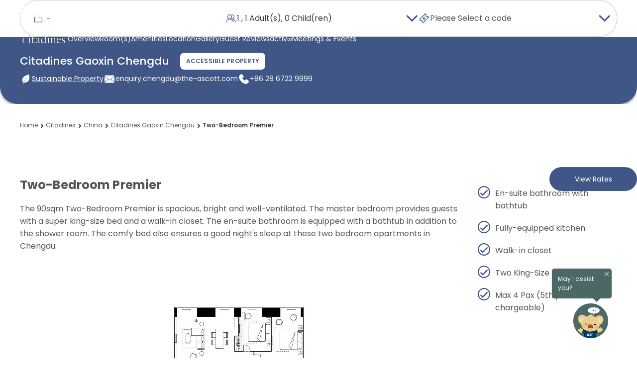

--- FILE ---
content_type: text/html;charset=utf-8
request_url: https://www.discoverasr.com/en/citadines/china/citadines-gaoxin-chengdu/two-bedroom-premier
body_size: 72230
content:

<!DOCTYPE HTML>
<html lang="en">

<head>
    <title data-title="Two-Bedroom Premier ">Two Bedroom Apartments Chengdu | Citadines Gaoxin Chengdu</title>
    <meta name="description" content="A king size bed, bathtub and many other comforts are available at the two bedroom apartments in Chengdu by Citadines Gaoxin Chengdu."/>
    <meta name="keywords"/>
    <meta name="viewport" content="width=device-width, initial-scale=1, shrink-to-fit=no"/>

    
    

    <!-- Facebook and LinkedIn -->
    <meta property="og:site_name" content="ASR - Ascott Star Rewards"/>
    <meta property="og:title" content="Two Bedroom Apartments Chengdu | Citadines Gaoxin Chengdu"/>
    <meta property="og:url" content="https://www.discoverasr.com/en/citadines/china/citadines-gaoxin-chengdu/two-bedroom-premier"/>
    <meta property="og:image" content="https://www.discoverasr.com/content/dam/tal/common/assets/logos/Stay-Your-Way_Assets_Web_Discoverasr.com-Thumbnail-OG-Image_1200x630px.jpg"/>
    
    <meta property="og:type" content="website"/>
    <meta name="og:description" content="A king size bed, bathtub and many other comforts are available at the two bedroom apartments in Chengdu by Citadines Gaoxin Chengdu."/>
    <!-- Twitter -->
    <meta name="twitter:card" content="summary_large_image"/>
    <meta name="twitter:title" content="Two Bedroom Apartments Chengdu | Citadines Gaoxin Chengdu"/>
    <meta property="twitter:description" content="A king size bed, bathtub and many other comforts are available at the two bedroom apartments in Chengdu by Citadines Gaoxin Chengdu."/>
    <meta property="twitter:image" content="https://www.discoverasr.com/content/dam/tal/common/assets/logos/Stay-Your-Way_Assets_Web_Discoverasr.com-Thumbnail-OG-Image_1200x630px.jpg"/>
    
    <link rel="icon" href="/content/dam/tal/icons/favicon.png" type="image/png"/>
    
    
    
    
    
    
    
        <!-- TrustARC -->
    
    <script src="https://consent.trustarc.com/autoblockasset/core.min.js?domain=the-ascott-iab.com" fetchpriority='high'></script>
    <script src="https://consent.trustarc.com/autoblockoptout?domain=the-ascott-iab.com" fetchpriority='high'></script>
    <!-- OneLink Script -->
    
        <script referrerpolicy="no-referrer-when-downgrade" type="text/javascript" src="https://www.onelink-edge.com/moxie.min.js" data-oljs="P0217-0889-9581-7DBE"></script>
    
    <!-- End OneLink Script -->

    <!-- AA Script -->
    <script src="https://assets.adobedtm.com/440ed6980615/0f159678055d/launch-00256e595446.min.js" async></script>
    <!-- End AA Script -->

    
    
    
    

    
    
    <script>
        window.MSInputMethodContext &&
            document.documentMode &&
            document.write('<script src="/etc.clientlibs/ascott/discoverasr/clientlibs/clientlib-site/resources/ie11/ie11CustomProperties.min.js" async><\/script>');
    </script>
    
        <!-- Booking Global Variable -->
        <script>
            var BOOKING = BOOKING || {};
            BOOKING.IS_HOME_PAGE = "false";
            BOOKING.IS_BOOKING_FLOW = "false";
            BOOKING.IS_BRAND_NAME = "discoverasr";
            BOOKING.IS_SHOW_ANNOUN = "false";
            BOOKING.ANNOUN_DESCRIPTION = ""; // Richtext data
            BOOKING.IS_CONFIRMATION = "false";
            BOOKING.IS_PROPERTY_LISTING_PAGE = "false";
            var GLOBAL_KEY = GLOBAL_KEY || {};
            GLOBAL_KEY.IA_APARTMENT_DIMENSION = "{apartment_size_sqm} sqm \/ {apartment_size_sqft} sqft ";

            GLOBAL_KEY.DATETIME = GLOBAL_KEY.DATETIME || {};
            GLOBAL_KEY.DATETIME.WEEKDAY = {
                MINIMAL: [
                    "Su",
                    "Mo",
                    "Tu",
                    "We",
                    "Th",
                    "Fr",
                    "Sa",
                ],
                SHORT: [
                    "Sun",
                    "Mon",
                    "Tue",
                    "Wed",
                    "Thu",
                    "Fri",
                    "Sat",
                ],
            };
            GLOBAL_KEY.DATETIME.MONTH = {
                SHORT: [
                    "Jan",
                    "Feb",
                    "Mar",
                    "Apr",
                    "May",
                    "Jun",
                    "Jul",
                    "Aug",
                    "Sep",
                    "Oct",
                    "Nov",
                    "Dec",
                ],
                LONG: [
                    "January",
                    "February",
                    "March",
                    "April",
                    "May",
                    "June",
                    "July",
                    "August",
                    "September",
                    "October",
                    "November",
                    "December",
                ],
            };

            // Addthis exclude email option
            var a2a_config = a2a_config || {};
            a2a_config.num_services = 7;
            a2a_config.onclick = false;
            a2a_config.delay = 300;
            a2a_config.exclude_services = ['facebook', 'whatsapp', 'wechat', 'twitter'];
            a2a_config.thanks = {
                postShare: false,
            };

            // Breakpoints
            var BREAKPOINTS = {};
            BREAKPOINTS.MIN_DESKTOP = 1200;
            BREAKPOINTS.MAX_TABLET = 1199;
            BREAKPOINTS.MIN_TABLET = 768;
            BREAKPOINTS.MAX_MOBILE = 767;
            // common loading
            COMMON_LOADING = false;
            // cookie
            var CONFIG_COOKIE = {
                // addthis.com
                COOKIE01: false,
                //adnxs.com
                COOKIE02: false,
                // amazon-adsystem.com
                COOKIE03: false,
                // citadines.com
                COOKIE04: false,
                // exelator.com
                COOKIE05: false,
                // fastapi.net
                COOKIE06: false,
                // flashtalking.com
                COOKIE07: false,
                // google.com
                COOKIE08: false,
                // ipinyou.com
                COOKIE09: false,
                // l.qq.com
                COOKIE10: false,
                // linkedin.com
                COOKIE11: false,
                // matterport.com
                COOKIE12: false,
                // ml314.com
                COOKIE13: false,
                // mmtro.com
                COOKIE14: false,
                // rlcdn.com
                COOKIE15: false,
                // sojern.com
                COOKIE16: false,
                // somerset.com
                COOKIE17: false,
                // tag.azame.net
                COOKIE18: false,
                // the-ascott.com
                COOKIE19: false,
                // tripadvisor.com
                COOKIE20: false,
                // wcs.naver.com
                COOKIE21: false,
                // www.citadines.com
                COOKIE22: false,
                // www.facebook.com
                COOKIE23: false,
                // www.somerset.com
                COOKIE24: false,
                // www.the-ascott.com
                COOKIE25: false,
                // www.tripadvisor.com
                COOKIE26: false,
                // youku.com
                COOKIE27: false,
                // youtube.com
                COOKIE28: false,
            };
            var IS_PROPERTY_PAGE = "true";
            var AA_PUSHED = [];
            var PAGE_PROPERTY = {};
            PAGE_PROPERTY.PUBLISHED_DATE = "";
            PAGE_PROPERTY.MODIFIED_DATE = "2025-12-31T16:43:11.696+08:00";
            var TAL = TAL || {};
            TAL.FLAG = TAL.FLAG || {};
            TAL.FLAG.USE_GOOGLE_MAP = true;
        </script>
        <!-- End Booking Global Variable -->
    
    <!-- FPID -->
    <script>
        function getCookie(cname) {
            var name = cname + '=';
            var decodedCookie = decodeURIComponent(document.cookie);
            var ca = decodedCookie.split(';');
            for (var i = 0; i < ca.length; i++) {
                var c = ca[i];
                while (c.charAt(0) == ' ') {
                    c = c.substring(1);
                }
                if (c.indexOf(name) == 0) {
                    return c.substring(name.length, c.length);
                }
            }
            return '';
        }
        function setFpidCookie() {
            try {
                fetch('/bin/discoverasr/aep/fpid?nocache=true', {
                    method: 'GET',
                    headers: {
                        'Cache-Control': 'no-store'
                    }
                })
                    .then((response) => response.json())
                    .then((data) => {
                        console.log(data.success);
                    });
            } catch (err) {
                console.log(err);
            }
        }

        const ADVERTISING_COOKIE = '2';
        const enableFpidCookie = getCookie('notice_gdpr_prefs').endsWith(':') ? getCookie('notice_gdpr_prefs').slice(0, -1).split(',').includes(ADVERTISING_COOKIE) : false;

        if (enableFpidCookie) {
            setFpidCookie();
        }
    </script>
    <!-- Redirect -->
        <script>
        getRedirectParam().then(PREFIX_LIST => {
            function isMatch(key) {
                return PREFIX_LIST.some((prefix) => key && key.startsWith(prefix));
            }

            function appendUtmToUrl(url, utmParams) {
                if (!utmParams || Object.keys(utmParams).length === 0) {
                    return url;
                }
                try {
                    const urlObj = new URL(url, window.location.origin);
                    Object.entries(utmParams).forEach(([key, value]) => {
                        if (!urlObj.searchParams.has(key)) {
                            urlObj.searchParams.append(key, value);
                        }
                    });
                    return urlObj.toString();
                } catch (e) {
                    let separator = url.includes('?') ? '&' : '?';
                    let params = Object.entries(utmParams)
                        .map(([key, value]) => `=`)
                        .join('&');
                    return url + separator + params;
                }
            }

            function attachUtmToLinks() {
                let storedUtmParameter = sessionStorage.getItem('storedUtmParameter');
                if (!storedUtmParameter) return;
                let utmParams = JSON.parse(storedUtmParameter);
                const currentOrigin = window.location.origin;
                document.querySelectorAll('a[href]').forEach(link => {
                    try {
                        const linkUrl = new URL(link.href, currentOrigin);
                        if (linkUrl.origin === currentOrigin) {
                            let hasUtm = false;
                            Object.keys(utmParams).forEach(key => {
                                if (linkUrl.searchParams.has(key)) {
                                    hasUtm = true;
                                }
                            });
                            if (!hasUtm) {
                                link.href = appendUtmToUrl(link.href, utmParams);
                            }
                        }
                    } catch (err) {}
                });
                function interceptLinkEvent(e) {
                    let target = e.target;
                    while (target && target.tagName !== 'A') {
                        target = target.parentElement;
                    }
                    if (target && target.tagName === 'A' && target.href) {
                        try {
                            const linkUrl = new URL(target.href, currentOrigin);
                            if (linkUrl.origin === currentOrigin) {
                                let hasUtm = false;
                                Object.keys(utmParams).forEach(key => {
                                    if (linkUrl.searchParams.has(key)) {
                                        hasUtm = true;
                                    }
                                });
                                if (!hasUtm) {
                                    target.href = appendUtmToUrl(target.href, utmParams);
                                }
                            }
                        } catch (err) {}
                    }
                }
                document.addEventListener('click', interceptLinkEvent, true);
                document.addEventListener('mousedown', interceptLinkEvent, true);
                document.addEventListener('auxclick', interceptLinkEvent, true);
            }

            if (PREFIX_LIST && PREFIX_LIST.length > 0) {
                let isDetected = false;
                let queryParameter = window.location.search;
                let targetParameter = {};

                if (queryParameter) {
                    if (queryParameter.startsWith('?')) {
                        queryParameter = queryParameter.substring(1);
                    }
                    let paramArray = queryParameter.split('&');
                    let utmStarted = false;
                    
                    paramArray.forEach((item) => {
                        let firstEqualIndex = item.indexOf('=');
                        if (firstEqualIndex === -1) return;
                        
                        let key = item.substring(0, firstEqualIndex);
                        let value = item.substring(firstEqualIndex + 1);
                        
                        // Check if this is a UTM parameter
                        if (isMatch(key)) {
                            isDetected = true;
                            utmStarted = true;
                        }
                        
                        // Only store from UTM parameter onwards
                        if (utmStarted) {
                            targetParameter[key] = value;
                        }
                    });
                    if (isDetected) {
                        sessionStorage.setItem('storedUtmParameter', JSON.stringify(targetParameter));
                        if (document.readyState === 'loading') {
                            document.addEventListener('DOMContentLoaded', attachUtmToLinks);
                        } else {
                            attachUtmToLinks();
                        }
                    } else {
                        // Only remove if user manually removed UTM from current page (same path)
                        const currentPath = window.location.pathname;
                        const referrerPath = document.referrer ? new URL(document.referrer).pathname : '';
                        if (currentPath === referrerPath) {
                            // User refreshed or edited URL on same page - respect their choice
                            sessionStorage.removeItem('storedUtmParameter');
                        }
                        // Otherwise keep sessionStorage for redirect() to use
                    }
                } else {
                    // No query params - only remove if on same page (user manually removed)
                    const currentPath = window.location.pathname;
                    const referrerPath = document.referrer ? new URL(document.referrer).pathname : '';
                    if (currentPath === referrerPath) {
                        sessionStorage.removeItem('storedUtmParameter');
                    }
                    // Otherwise keep sessionStorage for redirect() to use
                }
            }
        });
    
        function isMatch(key) {
            return PREFIX_LIST.some((prefix) => key && key.startsWith(prefix));
        }
    
        function redirect() {
            let storedUtmParameter = sessionStorage.getItem('storedUtmParameter');
            if (storedUtmParameter) {   // there is parameter under session storage
                storedUtmParameter = JSON.parse(storedUtmParameter);
                let newQueryParameter = buildQueryParameter(storedUtmParameter);
                if (newQueryParameter) {
                    // redirect to new url with correct query parameter
                    window.location.search = newQueryParameter;
                }
            }
        }
    
        function buildQueryParameter(storedUtmParameter) {
            let queryParameter = window.location.search;	// parameters under opened page
            if (Object.keys(storedUtmParameter).length) {
                let newSearch = queryParameter || '?';  // stored parameter is appended as the last one
                if(newSearch != '?'){
                    Object.entries(storedUtmParameter).forEach((entry) => {
                        newSearch += '&' + entry[0] + '=' + entry[1];
                    });
                } else {
                    Object.entries(storedUtmParameter).forEach((entry) => {
                        newSearch += entry[0] + '=' + entry[1] + '&';
                    });
                }
                if(newSearch && newSearch[newSearch.length-1] == '&'){
                    newSearch = newSearch.substring(0,newSearch.length -1);
                }
    
                return newSearch;
            }
            return null;
        }
        
        async function getRedirectParam() {
            try {
                const response = await fetch("/apis/discoverasr/configs/campaign-params.json");
                if (response.ok) {
                    const data = await response.json();
                    return data;
                }
            } catch (err) {
                console.log(err);
            }
            return [];
        }
</script>
    <!-- Third party -->
    <script>
        var TAL = TAL || {};
        TAL.KEY = TAL.KEY || {};
        TAL.KEY.GOOGLE_MAP = TAL.KEY.GOOGLE_MAP || "AIzaSyBjcjbdqhZwCnOlWZY4KrCqEPggV9PRl98";
        TAL.KEY.B_MAP = TAL.KEY.B_MAP || "DBto8ZqBYAOeFYvcpzzf49gQ60GYlZba";
        TAL.KEY.OPEN_STREET_MAP = TAL.KEY.OPEN_STREET_MAP || "pk.eyJ1IjoiYXNjb3R0LW9tIiwiYSI6ImNqbG9uNjFrMTFwaHgzcXJ6ZGhtZ2RwaG4ifQ.y9nM1VUMhZkZujtcZcVTxw";
        TAL.KEY.ASCOTT_SERVICE = TAL.KEY.ASCOTT_SERVICE || "69a18c02ec4d4e90a8be1ff8927ea380";
        TAL.END_POINT = TAL.END_POINT || {};
        TAL.END_POINT.ASCOTT_SERVICE =
            TAL.END_POINT.ASCOTT_SERVICE || "https://api.the-ascott.com/ascott";
        TAL.END_POINT.REDDOT = TAL.END_POINT.REDDOT || "https://secure.reddotpayment.com";
        TAL.END_POINT.ODX_SERIVCE = TAL.END_POINT.ODX_SERIVCE || ""

        TAL.ODX_MIGRATION = TAL.ODX_MIGRATION || {};
        TAL.ODX_MIGRATION.END_POINT = TAL.ODX_MIGRATION.END_POINT || "https://api.capitaland.com/lodging";
        TAL.ODX_MIGRATION.CLIENT_ID = TAL.ODX_MIGRATION.CLIENT_ID || "6913d9a9a9ba4c32be0a2a3f90c62320";
        TAL.ODX_MIGRATION.CLIENT_SECRET = TAL.ODX_MIGRATION.CLIENT_SECRET || "52E52A2007ba4fF6A40b89F48Ab600dd";
        TAL.ODX_MIGRATION.HEXA_CLIENT_ID = TAL.ODX_MIGRATION.HEXA_CLIENT_ID || "";
        TAL.ODX_MIGRATION.HEXA_CLIENT_SECRET = TAL.ODX_MIGRATION.HEXA_CLIENT_SECRET || "";
        TAL.APP_ID = TAL.APP_ID || {};
        TAL.APP_ID.FACEBOOK = TAL.APP_ID.FACEBOOK || "165863084574";
        TAL.APP_ID.GOOGLE = TAL.APP_ID.GOOGLE || "352273145209-f509ban0i8vsm4qh8k3s98827afc6lmm.apps.googleusercontent.com";
        TAL.APP_ID.INSTAGRAM = TAL.APP_ID.INSTAGRAM || "3afbb2ba23654f11828ba92694a714cd";
        TAL.APP_ID.WEIBO = TAL.APP_ID.WEIBO || "2923885279";
        TAL.APP_ID.MECHANT = TAL.APP_ID.MECHANT || "0000024088";

        TAL.SECRET_KEY = TAL.SECRET_KEY || {};
        TAL.SECRET_KEY.WEIBO = TAL.SECRET_KEY.WEIBO || "";

        TAL.USER_ID = TAL.USER_ID || {};
        TAL.USER_ID.WEIBO = TAL.USER_ID.WEIBO || "";
        TAL.ROOT_PATH = 'ascott';

        TAL.KEY.BRAZE_SDK = TAL.KEY.BRAZE_SDK || "86339387-16da-4b97-84d9-87a843fc8342"
        TAL.END_POINT.BRAZE_SDK = TAL.END_POINT.BRAZE_SDK || "sdk.iad-07.braze.com"

        TAL.KEY.GOOGLE_STATIC_MAP_KEY = TAL.KEY.GOOGLE_STATIC_MAP_KEY || "AIzaSyBjcjbdqhZwCnOlWZY4KrCqEPggV9PRl98";
        TAL.KEY.BAIDU_STATIC_MAP_KEY = TAL.KEY.BAIDU_STATIC_MAP_KEY || "zUySPnBRHFDnsHgmGZ1aSdeob8IypGvF";

        //Preconnect third-party domains\\
        let needOneLinkScript = document.documentElement.lang === "en" || document.documentElement.lang === "ar";
        let oneLinkScript = "https://www.onelink-edge.com/moxie.min.js";
        if (needOneLinkScript && URL.canParse(oneLinkScript)) {
            let oneLinkDomain = new URL(oneLinkScript).origin;
            const linkElementToPreconnectOneLink = document.createElement('link');
            linkElementToPreconnectOneLink.rel = 'preconnect';
            linkElementToPreconnectOneLink.href = oneLinkDomain;
            document.head.appendChild(linkElementToPreconnectOneLink);
        }
        let isProd = "";
        let capitalandDomain = 'https://api-uat.capitaland.com';
        let ascottDomain = 'https://napi.the-ascott.com';
        if (isProd) {
            capitalandDomain = 'https://api.capitaland.com';
            ascottDomain = 'https://api.the-ascott.com';
        }
        const linkElementToPreconnectCapitaland = document.createElement('link');
        linkElementToPreconnectCapitaland.rel = 'preconnect';
        linkElementToPreconnectCapitaland.href = capitalandDomain;
        document.head.appendChild(linkElementToPreconnectCapitaland);

        const linkElementToPreconnectAscott = document.createElement('link');
        linkElementToPreconnectAscott.rel = 'preconnect';
        linkElementToPreconnectAscott.href = ascottDomain;
        document.head.appendChild(linkElementToPreconnectAscott);

        const linkElementToDNSPrefetchCapitaland = document.createElement('link');
        linkElementToDNSPrefetchCapitaland.rel = 'dns-prefetch';
        linkElementToDNSPrefetchCapitaland.href = capitalandDomain;
        document.head.appendChild(linkElementToDNSPrefetchCapitaland);

        const linkElementToDNSPrefetchAscott = document.createElement('link');
        linkElementToDNSPrefetchAscott.rel = 'dns-prefetch';
        linkElementToDNSPrefetchAscott.href = ascottDomain;
        document.head.appendChild(linkElementToDNSPrefetchAscott);
    </script>

    <!-- GTM -->
    
  
  
  <script>
    var visitingType = 'property-widget';
    if (visitingType != '') {
      sessionStorage.setItem('visitingType', visitingType);
    }
  </script>
  <!-- Functions For Implement Datalayer -->
  <script>
    function getCookieValueByName(cookieName) {
      if (document.cookie.length > 0) {
        let cookieStart = document.cookie.indexOf(cookieName + "=");
        if (cookieStart != -1) {
          cookieStart = cookieStart + cookieName.length + 1;
          let cookieEnd = document.cookie.indexOf(";", cookieStart);
          if (cookieEnd == -1) {
            cookieEnd = document.cookie.length;
          }
          return decodeURI(document.cookie.substring(cookieStart, cookieEnd));
        }
      }
      return "";
    }
    function getUserTier() {
      let userTier = sessionStorage.getItem('userAvailablePoints')
      return userTier ? JSON.parse(userTier).currentTier : '';
    }
    function getASRMemberID() {
      let userProfile = sessionStorage.getItem('userProfile')
      return userProfile ? JSON.parse(userProfile).memberId : '';
    }
    function getUserType() {
      let userType = 'public';
      let userAccessToken = getCookieValueByName('ia_oQKaJKhTFC'); // replace localstorage
      if (userAccessToken) {
        userType = 'member';
      }
      let bookingSearchData = sessionStorage.getItem('bookingSearchData');
      if (bookingSearchData && bookingSearchData.discountCode) {
        if (bookingSearchData.discountCodeType == 3) {
          userType = 'corporate';
        } else if (bookingSearchData.discountCodeType == 6) {
          userType = 'staff';
        }
      }
      return userType;
    }
    function getASRPointsAvailable() {
      let userAvailablePoints = sessionStorage.getItem('userAvailablePoints');
      return userAvailablePoints ? JSON.parse(userAvailablePoints).currentPoints : '';
    }
  </script>
  <!-- End Functions -->
  <!-- GTM Datalayer -->
  <script>
    var checkIsBooking = 'false';
    var dataLayer = [];
    let trackingJson = {
  "PageType" : "property-two-bedroom-premier",
  "ChainNm" : "The Ascott Limited",
  "ChainID" : "11971",
  "PropertyName" : "Citadines Gaoxin Chengdu",
  "HotelID" : "37810",
  "PropertyCity" : "Chengdu",
  "PropertyCountry" : "China"
};
    if (checkIsBooking == 'false' && trackingJson != '') {
      trackingJson.PageType = trackingJson.PageType,
        trackingJson.ChainNm = 'The Ascott Limited',
        trackingJson.ChainID = '11971',
        trackingJson.UserType = getUserType(),
        trackingJson.ASRMemberID = getASRMemberID(),
        trackingJson.ASRPointsAvailable = getASRPointsAvailable(),
        trackingJson.ASRTier = getUserTier(),
        dataLayer.push(trackingJson);
    }
  </script>
  <!-- End of GTM dataLayer -->
  
  <script>
    (function (w, d, s, l, i) {
      w[l] = w[l] || [];
      w[l].push({ 'gtm.start': new Date().getTime(), event: 'gtm.js' });
      var elements = document.getElementsByTagName(s);
      var f = elements[elements.length - 1];
      var j = d.createElement(s),
        dl = l != 'dataLayer' ? '&l=' + l : '';
      j.async = true;
      j.fetchpriority = 'low';
      j.src = 'https://www.googletagmanager.com/gtm.js?id=' + i + dl;
      f.parentNode.insertBefore(j, f);
    })(window, document, 'script', 'dataLayer', 'GTM-W4WCC3X');
  </script>
  <!--Google Tag Manager -->
  <script>
    (function (w, d, s, l, i) {
      w[l] = w[l] || [];
      w[l].push({ 'gtm.start': new Date().getTime(), event: 'gtm.js' });
      var elements = document.getElementsByTagName(s);
      var f = elements[elements.length - 1];
      var j = d.createElement(s),
        dl = l != 'dataLayer' ? '&l=' + l : '';
      j.async = true;
      j.fetchpriority = 'low';
      j.src = 'https://www.googletagmanager.com/gtm.js?id=' + i + dl;
      f.parentNode.insertBefore(j, f);
    })(window, document, 'script', 'dataLayer', 'GTM-TGP4FNZ');
  </script>
  <!--End Google Tag Manager -->

  <!--Google Tag Manager -->
  <script>
    (function (w, d, s, l, i) {
      w[l] = w[l] || [];
      w[l].push({ 'gtm.start': new Date().getTime(), event: 'gtm.js' });
      var elements = document.getElementsByTagName(s);
      var f = elements[elements.length - 1];
      var j = d.createElement(s),
        dl = l != 'dataLayer' ? '&l=' + l : '';
      j.async = true;
      j.fetchpriority = 'low';
      j.src = 'https://www.googletagmanager.com/gtm.js?id=' + i + dl;
      f.parentNode.insertBefore(j, f);
    })(window, document, 'script', 'dataLayer', 'GTM-TQSFV4P');
  </script>
  <!--End Google Tag Manager -->

  <!-- GTM Datalayer -->
  <script>
    var dataGTM = {
  "PageType" : "property-two-bedroom-premier",
  "ChainNm" : "The Ascott Limited",
  "ChainID" : "11971",
  "PropertyName" : "Citadines Gaoxin Chengdu",
  "HotelID" : "37810",
  "PropertyCity" : "Chengdu",
  "PropertyCountry" : "China"
}
  </script>
  <!-- End of GTM dataLayer -->
  <!-- End Google Tag Manager -->


    <!-- Schema -->
    
    <script type="application/ld+json">
        {
  "@context" : "http://schema.org",
  "@type" : "HotelRoom",
  "name" : "Two-Bedroom Premier ",
  "identifier" : "two-bedroom-premier-",
  "@id" : "https://www.discoverasr.com/en/citadines/china/citadines-gaoxin-chengdu/two-bedroom-premier#room",
  "url" : "https://www.discoverasr.com/en/citadines/china/citadines-gaoxin-chengdu/two-bedroom-premier",
  "isPartOf" : {
    "@type" : "Hotel",
    "@id" : "https://www.discoverasr.com/en/citadines/china/citadines-gaoxin-chengdu/two-bedroom-premier#hotel",
    "name" : "Citadines Gaoxin Chengdu",
    "priceRange" : "$ Rates Vary (Save more by booking direct with Ascott Star Rewards)",
    "url" : "https://www.discoverasr.com/en/citadines/china/citadines-gaoxin-chengdu/two-bedroom-premier",
    "image" : "https://www.discoverasr.com/content/dam/tal/media/images/properties/china/chengdu/citadines-gaoxin-chengdu/overview/SR_China_Chengdu_Cit%20Gaoxin_Facade-HR-1902%C3%97425px.jpg.transform/ascott-highres/image.jpg",
    "address" : {
      "@type" : "PostalAddress",
      "streetAddress" : "Tower 3, NO. 366 Tianfu 3rd Street , Hi-Tech Industrial Development Zone, Chengdu",
      "addressLocality" : "",
      "addressCountry" : "CN",
      "postalCode" : "610095"
    },
    "telephone" : "+86 28 6722 9999"
  },
  "occupancy" : {
    "@type" : "QuantitativeValue",
    "value" : "Max 4 Pax (5th pax chargeable)",
    "unitText" : "Person"
  },
  "amenityFeature" : [{
    "@type" : "LocationFeatureSpecification",
    "value" : true,
    "name" : "Washing machine & dryer"
  }, {
    "@type" : "LocationFeatureSpecification",
    "value" : true,
    "name" : "Rice cooker"
  }, {
    "@type" : "LocationFeatureSpecification",
    "value" : true,
    "name" : "Toaster"
  }, {
    "@type" : "LocationFeatureSpecification",
    "value" : true,
    "name" : "Microwave oven"
  }, {
    "@type" : "LocationFeatureSpecification",
    "value" : true,
    "name" : "Refrigerator"
  }, {
    "@type" : "LocationFeatureSpecification",
    "value" : true,
    "name" : "Induction cooker"
  }, {
    "@type" : "LocationFeatureSpecification",
    "value" : true,
    "name" : "Glassware"
  }, {
    "@type" : "LocationFeatureSpecification",
    "value" : true,
    "name" : " crockery"
  }, {
    "@type" : "LocationFeatureSpecification",
    "value" : true,
    "name" : " cutlery & utensils"
  }, {
    "@type" : "LocationFeatureSpecification",
    "value" : true,
    "name" : "Sofa set"
  }, {
    "@type" : "LocationFeatureSpecification",
    "value" : true,
    "name" : "Coffee table"
  }, {
    "@type" : "LocationFeatureSpecification",
    "value" : true,
    "name" : "Dining table with chairs"
  }, {
    "@type" : "LocationFeatureSpecification",
    "value" : true,
    "name" : "Hair dryer"
  }, {
    "@type" : "LocationFeatureSpecification",
    "value" : true,
    "name" : "Bathroom with a separate shower and bathtub"
  }, {
    "@type" : "LocationFeatureSpecification",
    "value" : true,
    "name" : "Weighing scale"
  }, {
    "@type" : "LocationFeatureSpecification",
    "value" : true,
    "name" : "Bath Amenities"
  }, {
    "@type" : "LocationFeatureSpecification",
    "value" : true,
    "name" : "Bathrobe & slippers"
  }, {
    "@type" : "LocationFeatureSpecification",
    "value" : true,
    "name" : "Washing machine"
  }, {
    "@type" : "LocationFeatureSpecification",
    "value" : true,
    "name" : "High speed Wifi"
  }, {
    "@type" : "LocationFeatureSpecification",
    "value" : true,
    "name" : "Steam iron & ironing board"
  }, {
    "@type" : "LocationFeatureSpecification",
    "value" : true,
    "name" : "Telephone (with IDD)"
  }, {
    "@type" : "LocationFeatureSpecification",
    "value" : true,
    "name" : "Bedroom with linen"
  }, {
    "@type" : "LocationFeatureSpecification",
    "value" : true,
    "name" : "In-room electronic safe"
  }, {
    "@type" : "LocationFeatureSpecification",
    "value" : true,
    "name" : "Work desk & chair"
  }, {
    "@type" : "LocationFeatureSpecification",
    "value" : true,
    "name" : "Alarm clock"
  }, {
    "@type" : "LocationFeatureSpecification",
    "value" : true,
    "name" : "32\" LED TV"
  }, {
    "@type" : "LocationFeatureSpecification",
    "value" : true,
    "name" : "Electric kettle"
  }],
  "potentialAction" : {
    "@type" : "ReserveAction",
    "target" : {
      "@type" : "EntryPoint",
      "url" : "https://www.discoverasr.com/en/booking/property-listing/booking-journey?hotel=37810",
      "actionPlatform" : ["http://schema.org/DesktopWebPlatform", "http://schema.org/IOSPlatform", "http://schema.org/AndroidPlatform"]
    },
    "result" : {
      "@type" : "LodgingReservation",
      "name" : "Book the Two-Bedroom Premier  at Citadines Gaoxin Chengdu"
    }
  }
}
    </script>
    
    <!-- Deeplink -->
    <script>
        var DEEPLINK = DEEPLINK || {};
        DEEPLINK.LOGIN = "true"
    </script>
    <!-- Canonical -->
    <link rel="canonical" href="https://www.discoverasr.com/en/citadines/china/citadines-gaoxin-chengdu/two-bedroom-premier"/>
    
        
            
            <link rel="alternate" href="https://www.discoverasr.com/en/citadines/china/citadines-gaoxin-chengdu/two-bedroom-premier" hreflang="x-default"/>
        
        
        
            
            <link rel="alternate" href="https://www.discoverasr.com/en/citadines/china/citadines-gaoxin-chengdu/two-bedroom-premier" hreflang="en-us"/>
        
    
        
        
        
            
            <link rel="alternate" href="https://www.discoverasr.com.cn/citadines/china/citadines-gaoxin-chengdu/two-bedroom-premier" hreflang="zh-cn"/>
        
    
    <!-- Accordion -->
    

    
    
    

    

    
    <script src="/etc.clientlibs/core/wcm/components/commons/site/clientlibs/container.min.ACSHASH0a6aff292f5cc42142779cde92054524.js"></script>
<script src="/etc.clientlibs/ascott/discoverasr/clientlibs/clientlib-site.min.ACSHASHcc3b9bfda0860b91355b226dc96ffa25.js"></script>


    
    <link rel="stylesheet" href="/etc.clientlibs/ascott/discoverasr/clientlibs/clientlib-site.min.ACSHASH23442435dc7b4d10b75c1d43904bed68.css" type="text/css">
<link rel="stylesheet" href="/etc.clientlibs/ascott/discoverasr/clientlibs/clientlib-base.min.ACSHASHfef43d9925f4661ad5138946364e75cb.css" type="text/css">


    
    

</head>

<body class="page discoverasr-property-template  revertMode  ">
  
  
  
    <link href="/apps/ascott/discoverasr/servlet/brand/color.citadines.css" rel="stylesheet"/>
  

  
<!-- Google Tag Manager (noscript) -->
<noscript>
  <iframe sandbox src="https://www.googletagmanager.com/ns.html?id=" height="0" width="0" style="display: none; visibility: hidden" title="Google tag 1"></iframe>
</noscript>
<noscript>
  <iframe sandbox src="https://www.googletagmanager.com/ns.html?id=" height="0" width="0" style="display: none; visibility: hidden" title="Google tag 2"></iframe>
</noscript>
<noscript>
  <iframe sandbox src="https://www.googletagmanager.com/ns.html?id=" height="0" width="0" style="display: none; visibility: hidden" title="Google tag 3"></iframe>
</noscript>
  <!-- Main Body -->
  <div id="consent_blackbar"></div>
  


<div id="app">
  <div>
    <div>
      <div class="container-structure">
        <div class="root container responsivegrid asr-property-overview">

    
    <div id="container-1949599a94" class="cmp-container">
        


<div class="aem-Grid aem-Grid--12 aem-Grid--default--12 ">
    
    <div class="navigation aem-GridColumn aem-GridColumn--default--12">

<div class="navigation-cmp navigation-container transparent-mode" data-component-id="f9e062f6-4a70-4a5b-b26a-1c312a41caca" data-component-title="Navigation" data-transparent-mode="transparentMode">
    <div class="default-navigation" data-property-page>
        
    
        
    

    
    
    <div class="asr-top-menu-sentinel"></div>
    <div class="asr-top-menu--wrapper font-body-2 default-transparent-mode">
        <asr-top-menu is-booking-flow="false" alt-logo-nav="Discover ASR EN" url-logo-nav="/en" btn-search-book-text="Search &amp; Book" btn-search-book-alt="Search &amp; Book" home-title="Home" sign-out-title="Sign Out" sign-in-title="Sign in" join-now-title="Join Now" label-welcome="Welcome" join-now-ascott-star="Join Ascott Star Rewards" join-now-link="/en/sign-up" your-cart-empty-msg="You have not selected any apartments / rooms for your itinerary." adult="Adult" adults="Adult(s)" child="Child" children="Child(ren)" your-cart="Your Cart" no-label="No" yes-label="Yes" white-logo="/content/dam/tal/media/images/general/ia_pic/Brand logo ASR 2.svg" grey-logo="/content/dam/tal/media/images/general/ia_pic/ASR Logo Expanded Menu.svg" ok-btn="Ok" label-guest-shopping-cart-error="Selected item(s) in Your Cart has reached timeout. Do you want to reselect your apartment/room(s)?" label-error-message-select-apartment-multi-tabs="Your current item has been updated to a new selection. This page will be refresh and please proceed to confirmation again" label-error-message-reload-multi-tabs="Your Shopping Cart has been updated to a new selection. Do you want to proceed with the selected apartments?" label-error-message-cart-empty-multi-tabs="All selected items in Your Cart have been removed. This page will be refreshed and please search again" :menu-items="[{&#34;text&#34;:&#34;Dashboard&#34;,&#34;href&#34;:&#34;/en/member/user-profile#dashboard&#34;,&#34;showNewLabelLoginMenu&#34;:&#34;false&#34;},{&#34;text&#34;:&#34;My Reservations&#34;,&#34;href&#34;:&#34;/en/member/user-profile#reservation&#34;,&#34;showNewLabelLoginMenu&#34;:&#34;false&#34;},{&#34;text&#34;:&#34;My Account Activity&#34;,&#34;href&#34;:&#34;/en/member/user-profile#accountActivity&#34;,&#34;showNewLabelLoginMenu&#34;:&#34;false&#34;},{&#34;text&#34;:&#34;My Account Details&#34;,&#34;href&#34;:&#34;/en/member/user-profile#accountDetail&#34;,&#34;showNewLabelLoginMenu&#34;:&#34;false&#34;},{&#34;text&#34;:&#34;My Account Preferences&#34;,&#34;href&#34;:&#34;/en/member/user-profile#accountPreferences&#34;,&#34;showNewLabelLoginMenu&#34;:&#34;false&#34;},{&#34;text&#34;:&#34;My Vouchers&#34;,&#34;href&#34;:&#34;/en/member/user-profile#voucher&#34;,&#34;showNewLabelLoginMenu&#34;:&#34;false&#34;},{&#34;text&#34;:&#34;Refer \u0026 Get Rewarded&#34;,&#34;href&#34;:&#34;/en/member/user-profile#referralProgram&#34;,&#34;showNewLabelLoginMenu&#34;:&#34;false&#34;}]" property-menu-title="Property Menu" main-menu-title="Main Menu" :hide-top-nav="false" :top-headers="[{&#34;id&#34;:0,&#34;topHeaderContent&#34;:&#34;My Cart&#34;,&#34;topHeaderLink&#34;:&#34;/#&#34;,&#34;topHeaderIcon&#34;:&#34;/content/dam/tal/icons/ico-nav-cart-counter.svg&#34;,&#34;topHeaderAlignment&#34;:&#34;Right&#34;},{&#34;id&#34;:1,&#34;topHeaderContent&#34;:&#34;Find My Reservation&#34;,&#34;topHeaderLink&#34;:&#34;https://www.discoverasr.com/en/booking/property-listing/search-for-reservation&#34;,&#34;topHeaderIcon&#34;:&#34;/content/dam/tal/media/images/general/ia/Icon_find_reservation.svg&#34;,&#34;topHeaderAlignment&#34;:&#34;Left&#34;}]" revert-mode="revertMode" :label-modal-guest-expred-cart="{
  &#34;labelSummaryFooter&#34; : &#34;Please re-select your apartment(s)&#34;,
  &#34;labelSummaryContent&#34; : &#34;You will be redirected to the Search Results page.&#34;,
  &#34;labelSummaryHeader&#34; : &#34;Your cart has expired&#34;
}" :label-modal-expred-card="{
  &#34;labelContent&#34; : &#34;The item(s) you have selected has expired.&#34;,
  &#34;labelSummaryFooter&#34; : &#34;again to see the latest prices and availability.&#34;,
  &#34;labelHeader&#34; : &#34;Your selection(s) has expired&#34;,
  &#34;labelFooter&#34; : &#34;Please reselect your apartment(s) / room(s)&#34;,
  &#34;labelSummaryContent&#34; : &#34;You will be redirected to homepage. Please search&#34;,
  &#34;btnOk&#34; : &#34;Ok&#34;,
  &#34;labelSummaryHeader&#34; : &#34;Your cart has expired&#34;
}" label-sabre-price-change="The price has changed. Page will be refreshed to show the new price, please check before confirming the reservation." apartment-label="IA_APARTMENTS" transparent-mode>
            <template slot="AsrTopHeaderSelectLanguage">
                
  
    


<asr-top-select-language :languages="[{&#34;hrefLangCode&#34;:&#34;en-us&#34;,&#34;languageSelectionUrl&#34;:&#34;/content/discoverasr/en/citadines/china/citadines-gaoxin-chengdu/two-bedroom-premier&#34;,&#34;hrefLangUrl&#34;:&#34;/content/discoverasr/en/citadines/china/citadines-gaoxin-chengdu/two-bedroom-premier&#34;,&#34;activeLanguage&#34;:true,&#34;languageSelectionContentEN&#34;:&#34;English&#34;,&#34;languageSelectionContent&#34;:&#34;English&#34;,&#34;languageSelectionFlag&#34;:&#34;icon icon-flag icon-language-en&#34;},{&#34;hrefLangCode&#34;:&#34;zh-cn&#34;,&#34;languageSelectionUrl&#34;:&#34;/content/discoverasr/zh/citadines/china/citadines-gaoxin-chengdu/two-bedroom-premier&#34;,&#34;hrefLangUrl&#34;:&#34;/content/discoverasr/zh/citadines/china/citadines-gaoxin-chengdu/two-bedroom-premier&#34;,&#34;activeLanguage&#34;:false,&#34;languageSelectionContentEN&#34;:&#34;中文&#34;,&#34;languageSelectionContent&#34;:&#34;中文&#34;,&#34;languageSelectionFlag&#34;:&#34;icon icon-flag icon-language-zh&#34;}]" config-china-domain="https://www.discoverasr.com.cn" config-row-domain="https://www.discoverasr.com" config-redirection-dsl-url="/bin/discoverasr/redirection" component-id="caf78fcd-2507-46d5-8b32-5232958cda32" component-title="Language selector">
</asr-top-select-language>

            </template>
            <template slot="AsrTopHeaderSelectCurrency">
                
  
    


<asr-top-select-currency all-currency-label="All currencies" top-currency-label="Top currencies" currency-input-placeholder="Type your keyword..." component-id="da7d4b22-ab5f-4eea-94ae-a2df1f1b95a5" component-title="Currency selector">
</asr-top-select-currency>
            </template>
            <div slot="AsrUtilityBar">
                
    
    


<asr-utility-bar :utility-bar-online-chat="{&#34;icon&#34;:&#34;mark_chat_unread&#34;,&#34;name&#34;:&#34;Online Chat&#34;,&#34;redirectLink&#34;:&#34;/en/contact-us&#34;,&#34;title&#34;:&#34;Online Chat&#34;,&#34;availableDescription&#34;:&#34;Chat agent is available (English)&#34;,&#34;unavailableDescription&#34;:&#34;Chat agent is unavailable&#34;}" :utility-bar-contact-us="{&#34;icon&#34;:&#34;phone&#34;,&#34;name&#34;:&#34;CONTACT US&#34;,&#34;url&#34;:&#34;/en/contact-us&#34;,&#34;title&#34;:&#34;Contact Us&#34;,&#34;description&#34;:&#34;We are here to assist you&#34;}" :utility-bar-scroll-top="{&#34;icon&#34;:&#34;expand_less&#34;,&#34;titleHover&#34;:&#34;Scroll to Top&#34;}" :utility-bar-utility-icon="{&#34;icon&#34;:&#34; headset_mic&#34;,&#34;buttonUtility&#34;:&#34;Support&#34;}" :utility-bar-close-button="{&#34;icon&#34;:&#34;close&#34;,&#34;buttonClose&#34;:&#34;Close&#34;}" language="en" site-name="/etc/asrdatabasemanagement/masterdata/brand/citadines" path-service="https://ascottintl.egain.cloud/system/egain/chat/entrypoint/agentAvailability" version="v11" path-ascott="https://ascottintl.egain.cloud/system/templates/chat/ascott/chat.html" path-citadines="https://ascottintl.egain.cloud/system/templates/chat/citadines/chat.html" path-somerset="https://ascottintl.egain.cloud/system/templates/chat/somerset/chat.html" template-ascott="ascott" template-citadines="citadines" template-somerset="somerset" chat-english-agent-online="English chat agent is available" :hide-contact-icon="false"></asr-utility-bar>
            </div>
            <template slot="AsrTopRightUserActions">
                
  
    



<asr-top-right-user-actions policy-google="This site is protected by reCAPTCHA and the Google &lt;u>&lt;a style=&#34;color: #003E6A;&#34; href=&#34;https://policies.google.com/privacy&#34; target=&#34;_blank&#34; rel=&#34;nofollow&#34;>Privacy Policy&lt;/a>&lt;/u> and &lt;u>&lt;a style=&#34;color: #003E6A;&#34; href=&#34;https://policies.google.com/terms&#34; target=&#34;_blank&#34; rel=&#34;nofollow&#34;>Terms of Service&lt;/a>&lt;/u> apply." label-login="Sign in" :label-dash-board="{&#34;titleYouHavePoint&#34;:&#34;You have {Parameter} points!&#34;,&#34;welcome&#34;:&#34;Welcome {Parameter}&#34;}" label-register="Join" label-logout="Sign Out" login-logo="/content/dam/tal/common/assets/logos/brands/ascott/logo-ascott.png" login-logo-alt="Logo of Ascott Residence" login-logo-link="/en" login-left-logo="/content/dam/tal/common/assets/logos/brands/ascott/asr_ascottstarrewards.png" login-left-logo-alt="Logo of ASR - Ascott Star Rewards Programme" login-left-logo-link="/en" forgot-password-left-logo="/content/dam/tal/common/assets/logos/brands/ascott/asr_ascottstarrewards.png.transform/ascott-lowres/image.png" forgot-password-left-logo-alt="Ascott Lowres Image" forgot-password-logo="/content/dam/tal/common/assets/logos/brands/ascott/asr_ascottstarrewards.png.transform/ascott-lowres/image.png" forgot-password-logo-alt="Ascott Lowres Image" forgot-password-title="Forgot password" forgot-password-email="Email Address" forgot-password-email-require="Email Address is required." forgot-password-email-error="We don&#39;t have an account associated with this email address. Please enter a valid email address. " forgot-password-email-placeholder="Enter your email address" forgot-password-instructions="We will email you the instructions to reset your password.&lt;br>" forgot-password-submit="Reset password" forgot-password-return-login="Just remembered? Return to login" forgot-password-action="&lt;p>Thank you for your request.&lt;/p>&lt;span style=&#34;font-size: 0.8125rem;&#34;>If the email address you entered matches our records, an email will be sent to you with further instructions. Please check your inbox and follow the instructions in the email to reset your password.&lt;/span>.&lt;br>" :menu-items="[{&#34;text&#34;:&#34;Dashboard&#34;,&#34;href&#34;:&#34;/en/member/user-profile#dashboard&#34;,&#34;showNewLabelLoginMenu&#34;:&#34;false&#34;},{&#34;text&#34;:&#34;My Reservations&#34;,&#34;href&#34;:&#34;/en/member/user-profile#reservation&#34;,&#34;showNewLabelLoginMenu&#34;:&#34;false&#34;},{&#34;text&#34;:&#34;My Account Activity&#34;,&#34;href&#34;:&#34;/en/member/user-profile#accountActivity&#34;,&#34;showNewLabelLoginMenu&#34;:&#34;false&#34;},{&#34;text&#34;:&#34;My Account Details&#34;,&#34;href&#34;:&#34;/en/member/user-profile#accountDetail&#34;,&#34;showNewLabelLoginMenu&#34;:&#34;false&#34;},{&#34;text&#34;:&#34;My Account Preferences&#34;,&#34;href&#34;:&#34;/en/member/user-profile#accountPreferences&#34;,&#34;showNewLabelLoginMenu&#34;:&#34;false&#34;},{&#34;text&#34;:&#34;My Vouchers&#34;,&#34;href&#34;:&#34;/en/member/user-profile#voucher&#34;,&#34;showNewLabelLoginMenu&#34;:&#34;false&#34;},{&#34;text&#34;:&#34;Refer \u0026 Get Rewarded&#34;,&#34;href&#34;:&#34;/en/member/user-profile#referralProgram&#34;,&#34;showNewLabelLoginMenu&#34;:&#34;false&#34;}]" url-redirect="/en" date="Date" month="Month " year="Year" min-age="18" max-age="100" button-update="Update" date-of-birth="Date of Birth" title="Complete your personal details" description="Complete your personal details and receive your personalized offers." member-redirect-link="/en/member/user-profile#dashboard" :dictionary="{
  &#34;return_login&#34; : &#34;Return to login&#34;,
  &#34;just_remember&#34; : &#34;Just remembered?&#34;,
  &#34;email_format_error&#34; : &#34;Your email format seems wrong.&#34;,
  &#34;ok_button&#34; : &#34;Ok&#34;
}" sign-in-title="Sign in" my-accounts-label="My Accounts" new-label="NEW" :trans="{
  &#34;terms_and_conditions&#34; : &#34;Terms &amp; Conditions&#34;,
  &#34;country_code&#34; : &#34;Country code&#34;,
  &#34;country_of_residence&#34; : &#34;Country/Region of Residence: &#34;,
  &#34;sign_up_msg_resident_eu&#34; : &#34;Are you a resident of EU or Switzerland and are subjected to the EU GDPR?&#34;,
  &#34;options&#34; : [ {
    &#34;value&#34; : true,
    &#34;title&#34; : &#34;Yes&#34;
  }, {
    &#34;value&#34; : false,
    &#34;title&#34; : &#34;No&#34;
  } ],
  &#34;name&#34; : &#34;Name&#34;,
  &#34;last_name&#34; : &#34;Last Name&#34;,
  &#34;country_dropdown_placeholder&#34; : &#34;Select&#34;,
  &#34;error_phone_number_messages&#34; : {
    &#34;format_phone&#34; : &#34;Mobile Number may only contain digits, spaces and dashes.&#34;,
    &#34;max_phone_length&#34; : &#34;Mobile Number must not exceed 20 numbers.&#34;,
    &#34;required&#34; : &#34;Mobile Number is required&#34;,
    &#34;min_phone_length&#34; : &#34;Mobile Number should be at least 6 numbers long.&#34;
  },
  &#34;mobile_number&#34; : &#34;Mobile Number&#34;,
  &#34;first_name&#34; : &#34;First Name&#34;
}" sign-in-title-en="Sign in" label-register-en="Join Now" component-id="f20eb935-455c-4b62-b91d-4749d808356f" component-title="Ascott Login" header-user-with-name="Hi, {first name}" header-user-no-name="Hi, there" user-many-point-count="{_point} Pts" user-none-point-count="{_point} Pt" user-one-point-count="{_point} Pt" user-many-voucher-count="{_voucher} Vouchers" user-none-voucher-count="{_voucher} Vouchers" user-one-voucher-count="{_voucher} Voucher" spend-away-from-next-tier="{currency} {spend_to_next_tier} spend away from the {next_tier} tier!" spend-maintain-to-current-tier="{currency} {spend_to_next_tier} spend to maintain the {current_tier} tier!" tier-classic="Classic" tier-silver="Silver" tier-gold="Gold" tier-platinum="Platinum" tier-diamond="Diamond" btn-ok="Ok" external-url-popup-header="Leaving DiscoverASR.com" external-url-popup-desc="You are now leaving DiscoverASR.com to visit a third-party website.">
  <template slot="hyperlink1">
    
  
  <a href="https://www.discoverasr.com/en/sign-up" target="_self" title="Join" aria-label="Join">
    Join
  </a>

  </template>
</asr-top-right-user-actions>

            </template>
        </asr-top-menu>
        <div class="asr-top-menu-pre-render"></div>
        <div class="asr-top-menu-content--wrapper">
            
                
    
    <div class="asr-main-navigation--wrapper main-navigation--wrapper" data-white-logo="/content/dam/tal/media/images/general/ia_pic/Brand logo ASR 2.svg" data-grey-logo="/content/dam/tal/media/images/general/ia_pic/ASR Logo Expanded Menu.svg" data-alt-logo-nav="Discover ASR EN" data-url-logo-nav="/en" data-component-title="Navigation">
        <div class="asr-main-navigation asr-main-navigation--desktop wrap">
            <asr-top-navigation-search-button btn-search-book-text="Search &amp; Book" btn-close-text="	Close" :hide-top-nav="false" is-booking-flow="false" :is-from-mobile-mode="false"></asr-top-navigation-search-button>
            <div class="wrap-content">
                <a href="/en" data-adobe-directive="true" data-adobe-cta="Discover ASR EN" data-adobe-link="/en" class="asr-main-navigation__logo">
                        
                        <img class="img-header" src="/content/dam/tal/media/images/general/ia_pic/Brand%20logo%20ASR%202.svg" alt="Discover ASR EN"/>
                </a>
                
                    <div class="asr-main-navigation__item">
                        
                        
                            <a class="item-menu" data-sub-menu="true" href="/en/citadines/china/citadines-gaoxin-chengdu/two-bedroom-premier" onclick="return false;" target="_self">
                                <span>Offers</span>
                            </a>
                            <div class="item-icon">
                                
    <svg width="16" height="16" viewBox="0 0 16 16">
        
        <use xlink:href="/content/dam/tal/svg-icons/svg-icons.svg#icon-arrow-down"></use>
    </svg>

                            </div>
                            <div class="sub-navigation">
                                
    
    <ul class="menu-sub column-list wrap">
        
            
                <div class="menu-sub-item">
                    <a class="brand-category" href="#">
                        <span class="h3">By Destinations</span>
                    </a>
                    
                        <li class="sub-item ourbrand-item body-1" data-is-mobile>
                                <a href="/en/offers?country=france" data-adobe-directive="true" data-adobe-cta="France" data-adobe-link="/en/offers?country=france" data-adobe-heading="" data-adobe-heading-1="Offers" data-adobe-heading-2="By Destinations">France</a>
                                
                            </li>
                    
                        <li class="sub-item ourbrand-item body-1" data-is-mobile>
                                <a href="/en/offers?country=japan" data-adobe-directive="true" data-adobe-cta="Japan" data-adobe-link="/en/offers?country=japan" data-adobe-heading="" data-adobe-heading-1="Offers" data-adobe-heading-2="By Destinations">Japan</a>
                                
                            </li>
                    
                        <li class="sub-item ourbrand-item body-1" data-is-mobile>
                                <a href="/en/offers?country=singapore" data-adobe-directive="true" data-adobe-cta="Singapore" data-adobe-link="/en/offers?country=singapore" data-adobe-heading="" data-adobe-heading-1="Offers" data-adobe-heading-2="By Destinations">Singapore</a>
                                
                            </li>
                    
                        <li class="sub-item ourbrand-item body-1" data-is-mobile>
                                <a href="/en/offers" data-adobe-directive="true" data-adobe-cta="See All Destinations" data-adobe-link="/en/offers" data-adobe-heading="" data-adobe-heading-1="Offers" data-adobe-heading-2="By Destinations">See All Destinations</a>
                                
                            </li>
                    
                </div>
            
        
        
    
        
            
                <div class="menu-sub-item">
                    <a class="brand-category" href="#">
                        <span class="h3">By Categories</span>
                    </a>
                    
                        <li class="sub-item ourbrand-item body-1" data-is-mobile>
                                <a href="/en/offers?category=ASR+Member+Exclusives" data-adobe-directive="true" data-adobe-cta="ASR Member Exclusives" data-adobe-link="/en/offers?category=ASR+Member+Exclusives" data-adobe-heading="" data-adobe-heading-1="Offers" data-adobe-heading-2="By Categories">ASR Member Exclusives</a>
                                
                            </li>
                    
                        <li class="sub-item ourbrand-item body-1" data-is-mobile>
                                <a href="/en/tours-and-experiences" data-adobe-directive="true" data-adobe-cta="Tours and Experiences" data-adobe-link="/en/tours-and-experiences" data-adobe-heading="" data-adobe-heading-1="Offers" data-adobe-heading-2="By Categories">Tours and Experiences</a>
                                
                            </li>
                    
                        <li class="sub-item ourbrand-item body-1">
                                <a href="/en/offers?category=Extended+Stays" data-adobe-directive="true" data-adobe-cta="Extended Stays" data-adobe-link="/en/offers?category=Extended+Stays" data-adobe-heading="" data-adobe-heading-1="Offers" data-adobe-heading-2="By Categories">Extended Stays</a>
                                
                            </li>
                    
                        <li class="sub-item ourbrand-item body-1" data-is-mobile>
                                <a href="/en/offers" data-adobe-directive="true" data-adobe-cta="See Other Categories" data-adobe-link="/en/offers" data-adobe-heading="" data-adobe-heading-1="Offers" data-adobe-heading-2="By Categories">See Other Categories</a>
                                
                            </li>
                    
                </div>
            
        
        
    
        
            
        
        
            <div class="navigation-logo">
                <a href="/en/offers" class="navigation-link" data-adobe-directive="true" data-adobe-cta="See All Offers " data-adobe-link="/en/offers" data-adobe-heading="" data-adobe-heading-1="Offers">
                    <img data-src="/content/dam/tal/media/images/homepage-banner/navigation-menu/EN.jpg" class="navigation-img" alt="See All Offers " loading="lazy"/>
                </a>
                <a href="/en/offers" class="navigation-button" data-adobe-directive="true" data-adobe-cta="See All Brands" data-adobe-link="/en/offers" data-adobe-heading="" data-adobe-heading-1="Offers">
                    See All Brands
                </a>
                <div class="navigation-title">
                    
                </div>
            </div>
        
    </ul>

                            </div>
                        
    
                        
                        
                    </div>
                
                    <div class="asr-main-navigation__item">
                        
                        
    
                        
                            <a class="item-menu" data-sub-menu="true" onclick="return false;" href="/en/citadines/china/citadines-gaoxin-chengdu/two-bedroom-premier" target="_self">
                                <span>
                                    Brands
                                </span>
                            </a>
                            <div class="item-icon">
                                
    <svg width="16" height="16" viewBox="0 0 16 16">
        
        <use xlink:href="/content/dam/tal/svg-icons/svg-icons.svg#icon-arrow-down"></use>
    </svg>

                            </div>
                            <div class="sub-navigation">
                                
    <ul class="menu-sub image-list wrap">
        
            <li class="link-item">
                <a class="nav-logo" href="/ascott" data-adobe-directive="true" data-adobe-cta="Ascott " data-adobe-link="/ascott" data-adobe-heading="" data-adobe-heading-1="Brands">
                    <img data-src="/content/dam/tal/media/images/brands/ascott10-100.jpg" alt="Ascott " loading="lazy"/>
                </a>
            </li>
        
            <li class="link-item">
                <a class="nav-logo" href="/en/citadines" data-adobe-directive="true" data-adobe-cta="Citadines " data-adobe-link="/en/citadines" data-adobe-heading="" data-adobe-heading-1="Brands">
                    <img data-src="/content/dam/tal/media/images/brands/The-Ascott/the-ascott-limited/web-13-01.jpg" alt="Citadines " loading="lazy"/>
                </a>
            </li>
        
            <li class="link-item">
                <a class="nav-logo" href="/en/lyf" data-adobe-directive="true" data-adobe-cta="lyf" data-adobe-link="/en/lyf" data-adobe-heading="" data-adobe-heading-1="Brands">
                    <img data-src="/content/dam/tal/media/images/mega-nav/Mega-Navigation-lyf-Desktop.jpg" alt="lyf" loading="lazy"/>
                </a>
            </li>
        
            <li class="link-item">
                <a class="nav-logo" href="/en/oakwood" data-adobe-directive="true" data-adobe-cta="Oakwood" data-adobe-link="/en/oakwood" data-adobe-heading="" data-adobe-heading-1="Brands">
                    <img data-src="/content/dam/tal/media/images/brands/oakwood/Oakwood-discover-our-brands-header.jpg" alt="Oakwood" loading="lazy"/>
                </a>
            </li>
        
            <li class="link-item">
                <a class="nav-logo" href="/en/somerset-serviced-residence" data-adobe-directive="true" data-adobe-cta="Somerset" data-adobe-link="/en/somerset-serviced-residence" data-adobe-heading="" data-adobe-heading-1="Brands">
                    <img data-src="/content/dam/tal/media/images/brands/The-Ascott/the-ascott-limited/Somerset2.jpg" alt="Somerset" loading="lazy"/>
                </a>
            </li>
        
            <li class="link-item">
                <a class="nav-logo" href="/en/the-crest-collection" data-adobe-directive="true" data-adobe-cta="The Crest Collection" data-adobe-link="/en/the-crest-collection" data-adobe-heading="" data-adobe-heading-1="Brands">
                    <img data-src="/content/dam/tal/media/images/brands/The-Ascott/the-ascott-limited/web-11-01.jpg" alt="The Crest Collection" loading="lazy"/>
                </a>
            </li>
        
            <li class="link-item">
                <a class="nav-logo" href="/en/the-unlimited-collection" data-adobe-directive="true" data-adobe-cta="The Unlimited Collection" data-adobe-link="/en/the-unlimited-collection" data-adobe-heading="" data-adobe-heading-1="Brands">
                    <img data-src="/content/dam/tal/media/images/brands/TUC2323-2-100.jpg" alt="The Unlimited Collection" loading="lazy"/>
                </a>
            </li>
        
            <li class="link-item">
                <a class="nav-logo" href="/en/fox-hotels" data-adobe-directive="true" data-adobe-cta="Fox Hotels" data-adobe-link="/en/fox-hotels" data-adobe-heading="" data-adobe-heading-1="Brands">
                    <img data-src="/content/dam/tal/media/images/brands/fox/Fox-discover-our-brands-header-image.jpg" alt="Fox Hotels" loading="lazy"/>
                </a>
            </li>
        
            <li class="link-item">
                <a class="nav-logo" href="/en/harris" data-adobe-directive="true" data-adobe-cta="Harris Hotels" data-adobe-link="/en/harris" data-adobe-heading="" data-adobe-heading-1="Brands">
                    <img data-src="/content/dam/tal/media/images/brands/harris/Harris-discover-our-brands-header-image.jpg" alt="Harris Hotels" loading="lazy"/>
                </a>
            </li>
        
            <li class="link-item">
                <a class="nav-logo" href="/en/pop-hotels" data-adobe-directive="true" data-adobe-cta="POP! Hotels" data-adobe-link="/en/pop-hotels" data-adobe-heading="" data-adobe-heading-1="Brands">
                    <img data-src="/content/dam/tal/media/images/brands/pop!/POP!-discover-our-brands-header.jpg" alt="POP! Hotels" loading="lazy"/>
                </a>
            </li>
        
            <li class="link-item">
                <a class="nav-logo" href="/en/preference" data-adobe-directive="true" data-adobe-cta="Preference Hotels" data-adobe-link="/en/preference" data-adobe-heading="" data-adobe-heading-1="Brands">
                    <img data-src="/content/dam/tal/media/images/brands/preference/Preference-discover-our-brands-header-image.jpg" alt="Preference Hotels" loading="lazy"/>
                </a>
            </li>
        
            <li class="link-item">
                <a class="nav-logo" href="/en/quest" data-adobe-directive="true" data-adobe-cta="Quest Apartment Hotels" data-adobe-link="/en/quest" data-adobe-heading="" data-adobe-heading-1="Brands">
                    <img data-src="/content/dam/tal/media/images/mega-nav/Mega-Navigation-Quest-Desktop2-02.jpg" alt="Quest Apartment Hotels" loading="lazy"/>
                </a>
            </li>
        
            <li class="link-item">
                <a class="nav-logo" href="/en/vertu" data-adobe-directive="true" data-adobe-cta="Vertu Hotels" data-adobe-link="/en/vertu" data-adobe-heading="" data-adobe-heading-1="Brands">
                    <img data-src="/content/dam/tal/media/images/brands/vertu/Vertu-discover-our-brands-header-image.jpg" alt="Vertu Hotels" loading="lazy"/>
                </a>
            </li>
        
            <li class="link-item">
                <a class="nav-logo" href="/en/yello" data-adobe-directive="true" data-adobe-cta="Yello Hotels" data-adobe-link="/en/yello" data-adobe-heading="" data-adobe-heading-1="Brands">
                    <img data-src="/content/dam/tal/media/images/brands/yello/Yello-discover-our-brands-header.jpg" alt="Yello Hotels" loading="lazy"/>
                </a>
            </li>
        
            <li class="link-item">
                <a class="nav-logo" href="/en/synergy" data-adobe-directive="true" data-adobe-cta="Synergy " data-adobe-link="/en/synergy" data-adobe-heading="" data-adobe-heading-1="Brands">
                    <img data-src="/content/dam/capitaland-common/logo-2020/Synergy-Nav-Logo.ai.svg" alt="Synergy " loading="lazy"/>
                </a>
            </li>
        
    </ul>

                            </div>
                        
                        
                    </div>
                
                    <div class="asr-main-navigation__item">
                        
                        
                            <a class="item-menu" data-sub-menu="true" href="/en/citadines/china/citadines-gaoxin-chengdu/two-bedroom-premier" onclick="return false;" target="_self">
                                <span>Destinations</span>
                            </a>
                            <div class="item-icon">
                                
    <svg width="16" height="16" viewBox="0 0 16 16">
        
        <use xlink:href="/content/dam/tal/svg-icons/svg-icons.svg#icon-arrow-down"></use>
    </svg>

                            </div>
                            <div class="sub-navigation">
                                
    
    <ul class="menu-sub column-list wrap">
        
            
                <div class="menu-sub-item">
                    <a class="brand-category" href="#">
                        <span class="h3">Stay Your Way</span>
                    </a>
                    
                        <li class="sub-item ourbrand-item body-1" data-is-mobile>
                                <a href="/en/find-residence/property?view=property" data-adobe-directive="true" data-adobe-cta="Properties by Location" data-adobe-link="/en/find-residence/property?view=property" data-adobe-heading="" data-adobe-heading-1="Destinations" data-adobe-heading-2="Stay Your Way">Properties by Location</a>
                                
                            </li>
                    
                </div>
            
        
        
    
        
            
                <div class="menu-sub-item">
                    <a class="brand-category" href="#">
                        <span class="h3">Discover More</span>
                    </a>
                    
                        <li class="sub-item ourbrand-item body-1" data-is-mobile>
                                <a href="/en/destinations" data-adobe-directive="true" data-adobe-cta="Destination Stories" data-adobe-link="/en/destinations" data-adobe-heading="" data-adobe-heading-1="Destinations" data-adobe-heading-2="Discover More">Destination Stories</a>
                                
                            </li>
                    
                </div>
            
        
        
    
        
            
        
        
            <div class="navigation-logo">
                <a href="#" class="navigation-link" data-adobe-directive="true" data-adobe-cta="Explore destinations" data-adobe-heading="" data-adobe-heading-1="Destinations">
                    <img data-src="/content/dam/tal/media/images/homepage/explore-destinations-1536x700px.jpg" class="navigation-img" alt="Explore destinations" loading="lazy"/>
                </a>
                
                <div class="navigation-title">
                    
                </div>
            </div>
        
    </ul>

                            </div>
                        
    
                        
                        
                    </div>
                
                    <div class="asr-main-navigation__item">
                        
                        
                            <a class="item-menu" data-sub-menu="true" href="/en/citadines/china/citadines-gaoxin-chengdu/two-bedroom-premier" onclick="return false;" target="_self">
                                <span>Ascott Star Rewards</span>
                            </a>
                            <div class="item-icon">
                                
    <svg width="16" height="16" viewBox="0 0 16 16">
        
        <use xlink:href="/content/dam/tal/svg-icons/svg-icons.svg#icon-arrow-down"></use>
    </svg>

                            </div>
                            <div class="sub-navigation">
                                
    
    <ul class="menu-sub column-list wrap">
        
            
                <div class="menu-sub-item">
                    <a class="brand-category" href="#">
                        <span class="h3">Ascott Star Rewards</span>
                    </a>
                    
                        <li class="sub-item ourbrand-item body-1" data-is-mobile>
                                <a href="/en/member/benefits" data-adobe-directive="true" data-adobe-cta="ASR Member Benefits" data-adobe-link="/en/member/benefits" data-adobe-heading="" data-adobe-heading-1="Ascott Star Rewards" data-adobe-heading-2="Ascott Star Rewards">ASR Member Benefits</a>
                                
                            </li>
                    
                        <li class="sub-item ourbrand-item body-1" data-is-mobile>
                                <a href="/en/member/partner" data-adobe-directive="true" data-adobe-cta="Partner Offers" data-adobe-link="/en/member/partner" data-adobe-heading="" data-adobe-heading-1="Ascott Star Rewards" data-adobe-heading-2="Ascott Star Rewards">Partner Offers</a>
                                
                            </li>
                    
                        <li class="sub-item ourbrand-item body-1" data-is-mobile>
                                <a href="/en/statusmatch" data-adobe-directive="true" data-adobe-cta="Elite Status Match" data-adobe-link="/en/statusmatch" data-adobe-heading="" data-adobe-heading-1="Ascott Star Rewards" data-adobe-heading-2="Ascott Star Rewards">Elite Status Match</a>
                                
                            </li>
                    
                </div>
            
        
        
    
        
            
                <div class="menu-sub-item">
                    <a class="brand-category" href="#">
                        <span class="h3">ASR Member Exclusives</span>
                    </a>
                    
                        <li class="sub-item ourbrand-item body-1" data-is-mobile>
                                <a href="/en/member/ascott-privilege-signatures" data-adobe-directive="true" data-adobe-cta="Ascott Privilege Signatures " data-adobe-link="/en/member/ascott-privilege-signatures" data-adobe-heading="" data-adobe-heading-1="Ascott Star Rewards" data-adobe-heading-2="ASR Member Exclusives">Ascott Privilege Signatures </a>
                                
                            </li>
                    
                        <li class="sub-item ourbrand-item body-1" data-is-mobile>
                                <a href="/en/member/earn" data-adobe-directive="true" data-adobe-cta="Earn &amp; Redeem Points" data-adobe-link="/en/member/earn" data-adobe-heading="" data-adobe-heading-1="Ascott Star Rewards" data-adobe-heading-2="ASR Member Exclusives">Earn &amp; Redeem Points</a>
                                
                            </li>
                    
                        <li class="sub-item ourbrand-item body-1" data-is-buypoint data-is-mobile>
                                <a href="/en/member/buy-points" data-adobe-directive="true" data-adobe-cta="Buy Points" data-adobe-link="/en/member/buy-points" data-adobe-heading="" data-adobe-heading-1="Ascott Star Rewards" data-adobe-heading-2="ASR Member Exclusives">Buy Points</a>
                                
                            </li>
                    
                        <li class="sub-item ourbrand-item body-1" data-is-mobile>
                                <a href="/en/member/buy-experiences" data-adobe-directive="true" data-adobe-cta="Buy Experiences" data-adobe-link="/en/member/buy-experiences" data-adobe-heading="" data-adobe-heading-1="Ascott Star Rewards" data-adobe-heading-2="ASR Member Exclusives">Buy Experiences</a>
                                
                            </li>
                    
                        <li class="sub-item ourbrand-item body-1" data-is-mobile>
                                <a href="/en/tours-and-experiences" data-adobe-directive="true" data-adobe-cta="Tours &amp; Attractions" data-adobe-link="/en/tours-and-experiences" data-adobe-heading="" data-adobe-heading-1="Ascott Star Rewards" data-adobe-heading-2="ASR Member Exclusives">Tours &amp; Attractions</a>
                                
                            </li>
                    
                </div>
            
        
        
    
        
            
                <div class="menu-sub-item">
                    <a class="brand-category" href="#">
                        <span class="h3">ASR Member Support</span>
                    </a>
                    
                        <li class="sub-item ourbrand-item body-1" data-is-mobile>
                                <a href="/en/asrp" data-adobe-directive="true" data-adobe-cta="Participating Properties" data-adobe-link="/en/asrp" data-adobe-heading="" data-adobe-heading-1="Ascott Star Rewards" data-adobe-heading-2="ASR Member Support">Participating Properties</a>
                                
                            </li>
                    
                        <li class="sub-item ourbrand-item body-1" data-is-mobile>
                                <a href="/en/member/support" data-adobe-directive="true" data-adobe-cta="Frequently Asked Questions" data-adobe-link="/en/member/support" data-adobe-heading="" data-adobe-heading-1="Ascott Star Rewards" data-adobe-heading-2="ASR Member Support">Frequently Asked Questions</a>
                                
                            </li>
                    
                </div>
            
        
        
    
        
            
        
        
            <div class="navigation-logo">
                <a href="/en/ascott-chelseafc" class="navigation-link" data-adobe-directive="true" data-adobe-cta="Official Global Hotels Partner of Chelsea FC" data-adobe-link="/en/ascott-chelseafc" data-adobe-heading="" data-adobe-heading-1="Ascott Star Rewards">
                    <img data-src="/content/dam/tal/media/images/asr/partnership/Explore-Global-Partnership-.jpg" class="navigation-img" alt="Official Global Hotels Partner of Chelsea FC" loading="lazy"/>
                </a>
                <a href="/en/ascott-chelseafc" class="navigation-button" data-adobe-directive="true" data-adobe-cta="See All Brands" data-adobe-link="/en/ascott-chelseafc" data-adobe-heading="" data-adobe-heading-1="Ascott Star Rewards">
                    See All Brands
                </a>
                <div class="navigation-title">
                    
                </div>
            </div>
        
    </ul>

                            </div>
                        
    
                        
                        
                    </div>
                
                    <div class="asr-main-navigation__item">
                        
                        
    
                        
                        
                            <a class="item-menu" href="https://www.discoverasr.com/en/meetings-and-events" data-adobe-directive="true" data-adobe-cta="Meetings &amp; Events" data-adobe-link="https://www.discoverasr.com/en/meetings-and-events" data-adobe-heading="">
                                <span>
                                    Meetings &amp; Events
                                </span>
                            </a>
                        
                    </div>
                
                    <div class="asr-main-navigation__item">
                        
                        
                            <a class="item-menu" data-sub-menu="true" href="/en/citadines/china/citadines-gaoxin-chengdu/two-bedroom-premier" onclick="return false;" target="_self">
                                <span>About The Ascott Limited</span>
                            </a>
                            <div class="item-icon">
                                
    <svg width="16" height="16" viewBox="0 0 16 16">
        
        <use xlink:href="/content/dam/tal/svg-icons/svg-icons.svg#icon-arrow-down"></use>
    </svg>

                            </div>
                            <div class="sub-navigation">
                                
    
    <ul class="menu-sub column-list wrap">
        
            
                <div class="menu-sub-item">
                    <a class="brand-category" href="#">
                        <span class="h3">Our Company</span>
                    </a>
                    
                        <li class="sub-item ourbrand-item body-1" data-is-mobile>
                                <a href="/en/the-ascott-limited" data-adobe-directive="true" data-adobe-cta="About Us" data-adobe-link="/en/the-ascott-limited" data-adobe-heading="" data-adobe-heading-1="About The Ascott Limited" data-adobe-heading-2="Our Company">About Us</a>
                                
                            </li>
                    
                        <li class="sub-item ourbrand-item body-1" data-is-mobile>
                                <a href="/en/ascott-cares" data-adobe-directive="true" data-adobe-cta="Sustainability Programme" data-adobe-link="/en/ascott-cares" data-adobe-heading="" data-adobe-heading-1="About The Ascott Limited" data-adobe-heading-2="Our Company">Sustainability Programme</a>
                                
                            </li>
                    
                        <li class="sub-item ourbrand-item body-1" data-is-mobile>
                                <a href="/en/the-ascott-limited/newsroom" data-adobe-directive="true" data-adobe-cta="Latest News" data-adobe-link="/en/the-ascott-limited/newsroom" data-adobe-heading="" data-adobe-heading-1="About The Ascott Limited" data-adobe-heading-2="Our Company">Latest News</a>
                                
                            </li>
                    
                        <li class="sub-item ourbrand-item body-1" data-is-mobile>
                                <a href="/en/the-ascott-limited/awards" data-adobe-directive="true" data-adobe-cta="Awards" data-adobe-link="/en/the-ascott-limited/awards" data-adobe-heading="" data-adobe-heading-1="About The Ascott Limited" data-adobe-heading-2="Our Company">Awards</a>
                                
                            </li>
                    
                </div>
            
        
        
    
        
            
                <div class="menu-sub-item">
                    <a class="brand-category" href="#">
                        <span class="h3">Work with Us</span>
                    </a>
                    
                        <li class="sub-item ourbrand-item body-1" data-is-mobile>
                                <a href="/en/ascott-for-business" data-adobe-directive="true" data-adobe-cta="Ascott for Business" data-adobe-link="/en/ascott-for-business" data-adobe-heading="" data-adobe-heading-1="About The Ascott Limited" data-adobe-heading-2="Work with Us">Ascott for Business</a>
                                
                            </li>
                    
                        <li class="sub-item ourbrand-item body-1" data-is-mobile>
                                <a href="/en/the-ascott-limited/hotel-development" data-adobe-directive="true" data-adobe-cta="Hotel Development" data-adobe-link="/en/the-ascott-limited/hotel-development" data-adobe-heading="" data-adobe-heading-1="About The Ascott Limited" data-adobe-heading-2="Work with Us">Hotel Development</a>
                                
                            </li>
                    
                </div>
            
        
        
    
        
            
        
        
            <div class="navigation-logo">
                <a href="/en/extended-stay" class="navigation-link" data-adobe-directive="true" data-adobe-cta="Extended Stay" data-adobe-link="/en/extended-stay" data-adobe-heading="" data-adobe-heading-1="About The Ascott Limited">
                    <img data-src="/content/dam/tal/media/images/brands/The-Ascott/homepage/nav/long-stay-en.jpg" class="navigation-img" alt="Extended Stay" loading="lazy"/>
                </a>
                <a href="/en/extended-stay" class="navigation-button" data-adobe-directive="true" data-adobe-cta="See All Brands" data-adobe-link="/en/extended-stay" data-adobe-heading="" data-adobe-heading-1="About The Ascott Limited">
                    See All Brands
                </a>
                <div class="navigation-title">
                    
                </div>
            </div>
        
    </ul>

                            </div>
                        
    
                        
                        
                    </div>
                
            </div>
        </div>
    </div>

            
            
  
    


<ul class="asr-bottom-section-quicklinks">
  <li> 
    <a href="/en/booking/property-listing/search-for-reservation" class="button-quicklinks">
      <div class="icon-quicklinks asr-common-icon ">
        <div class="asr-icon-svg">
          <svg xmlns="http://www.w3.org/2000/svg" xmlns:xlink="http://www.w3.org/1999/xlink" width="30px" height="30px" viewBox="0 0 30 30" version="1.1">
            <g id="Home-&amp;-Menu" stroke="none" stroke-width="1" fill="inherit" fill-rule="evenodd">
              <g id="DBatch1-R4-1A2-Homepage" transform="translate(-926.000000, -11.000000)" fill="inherit" fill-rule="nonzero">
                <g id="Group" transform="translate(120.000000, 8.000000)">
                  <g id="Group-11" transform="translate(806.000000, 3.000000)">
                    <g id="ico/quickview" transform="translate(7.000000, 6.000000)">
                      <path d="M14.0624665,17.9999571 C14.9944482,17.9999571 15.7499624,17.2444428 15.7499624,16.3124611 L15.7499624,3.93749061 C15.7499624,3.00550889 14.9944482,2.24999464 14.0624665,2.24999464 L12.3749705,2.24999464 L12.3749705,0.421873994 C12.3749705,0.188895729 12.1860748,0 11.9530965,0 L11.6718472,0 C11.4388689,0 11.2499732,0.188895729 11.2499732,0.421873994 L11.2499732,2.24999464 L4.49998927,2.24999464 L4.49998927,0.421873994 C4.49998927,0.188895729 4.31109354,0 4.07811528,0 L3.79686595,0 C3.56388768,0 3.37499195,0.188895729 3.37499195,0.421873994 L3.37499195,2.24999464 L1.68749598,2.24999464 C0.755514251,2.24999464 0,3.00550889 0,3.93749061 L0,16.3124611 C0,17.2444428 0.755514251,17.9999571 1.68749598,17.9999571 L14.0624665,17.9999571 Z M14.6249651,5.62498659 L1.12499732,5.62498659 L1.12499732,3.93749061 C1.12499732,3.62733358 1.37733894,3.37499195 1.68749598,3.37499195 L14.0624665,3.37499195 C14.3726235,3.37499195 14.6249651,3.62733358 14.6249651,3.93749061 L14.6249651,5.62498659 Z M14.0624665,16.8749598 L1.68749598,16.8749598 C1.37733894,16.8749598 1.12499732,16.6226181 1.12499732,16.3124611 L1.12499732,6.74998391 L14.6249651,6.74998391 L14.6249651,16.3124611 C14.6249651,16.6226181 14.3726235,16.8749598 14.0624665,16.8749598 Z M6.98701337,14.7224686 L11.7257487,10.021739 C11.8912986,9.85749374 11.8923972,9.59018328 11.7281176,9.42463344 L11.4307665,9.12484473 C11.2665213,8.95929489 10.9992108,8.95826493 10.833661,9.12247581 L6.69288947,13.2300138 L4.91952868,11.4515718 C4.75490581,11.2864683 4.48759535,11.2860906 4.3224575,11.4507135 L4.02345842,11.7488543 C3.85835491,11.9135115 3.85797725,12.1808219 4.02260012,12.3459598 L6.39066317,14.7208206 C6.55501138,14.8856495 6.82177252,14.8863705 6.98701337,14.7224686 Z" id="c"></path>
                    </g>
                  </g>
                </g>
              </g>
            </g>
          </svg>
        </div>
      </div>
      <span>Find my reservation</span>
    </a>
  </li>
</ul>

        </div>
    </div>
    <div class="asr-top-menu__placeholder" style="display: none; width: 100%;"></div>

    </div>
    <div class="property-navigation" data-property-page data-property-bookable="true">
        
    
    <div class="property-menu">
        <div class="hamburger-menu">
            <div class="menu-header">
                <div class="menu-left">
                    <button aria-label="Menu button" class="hamburger-btn active-button">
                        <div class="hamburger-icon-menu"></div>
                    </button>
                    <div class="logo-header">
                        <a href="/en" data-adobe-directive="true" data-adobe-cta="Discover ASR EN" data-adobe-link="/en">
                            
                            <img class="img-header" src="/content/dam/tal/media/images/general/ia_pic/Brand%20logo%20ASR%202.svg" alt="Discover ASR EN"/>
                        </a>
                    </div>
                </div>
                <div class="menu-right">
                    
  
    



<div class="asr-top-menu-sentinel"></div>
<div class="asr-top-menu--wrapper font-body-2 top-normal-mode">
  <asr-top-menu is-booking-flow="false" alt-logo-nav="Discover ASR EN" url-logo-nav="/en" btn-search-book-text="Search &amp; Book" btn-search-book-alt="Search &amp; Book" home-title="Home" sign-out-title="Sign Out" sign-in-title="Sign in" join-now-title="Join Now" label-welcome="Welcome" join-now-ascott-star="Join Ascott Star Rewards" join-now-link="/en/sign-up" your-cart-empty-msg="You have not selected any apartments / rooms for your itinerary." adult="Adult" adults="Adult(s)" child="Child" children="Child(ren)" your-cart="Your Cart" no-label="No" yes-label="Yes" white-logo="/content/dam/tal/media/images/general/ia_pic/Brand logo ASR 2.svg" grey-logo="/content/dam/tal/media/images/general/ia_pic/ASR Logo Expanded Menu.svg" ok-btn="Ok" label-guest-shopping-cart-error="Selected item(s) in Your Cart has reached timeout. Do you want to reselect your apartment/room(s)?" label-error-message-select-apartment-multi-tabs="Your current item has been updated to a new selection. This page will be refresh and please proceed to confirmation again" label-error-message-reload-multi-tabs="Your Shopping Cart has been updated to a new selection. Do you want to proceed with the selected apartments?" label-error-message-cart-empty-multi-tabs="All selected items in Your Cart have been removed. This page will be refreshed and please search again" :menu-items="[{&#34;text&#34;:&#34;Dashboard&#34;,&#34;href&#34;:&#34;/en/member/user-profile#dashboard&#34;,&#34;showNewLabelLoginMenu&#34;:&#34;false&#34;},{&#34;text&#34;:&#34;My Reservations&#34;,&#34;href&#34;:&#34;/en/member/user-profile#reservation&#34;,&#34;showNewLabelLoginMenu&#34;:&#34;false&#34;},{&#34;text&#34;:&#34;My Account Activity&#34;,&#34;href&#34;:&#34;/en/member/user-profile#accountActivity&#34;,&#34;showNewLabelLoginMenu&#34;:&#34;false&#34;},{&#34;text&#34;:&#34;My Account Details&#34;,&#34;href&#34;:&#34;/en/member/user-profile#accountDetail&#34;,&#34;showNewLabelLoginMenu&#34;:&#34;false&#34;},{&#34;text&#34;:&#34;My Account Preferences&#34;,&#34;href&#34;:&#34;/en/member/user-profile#accountPreferences&#34;,&#34;showNewLabelLoginMenu&#34;:&#34;false&#34;},{&#34;text&#34;:&#34;My Vouchers&#34;,&#34;href&#34;:&#34;/en/member/user-profile#voucher&#34;,&#34;showNewLabelLoginMenu&#34;:&#34;false&#34;},{&#34;text&#34;:&#34;Refer \u0026 Get Rewarded&#34;,&#34;href&#34;:&#34;/en/member/user-profile#referralProgram&#34;,&#34;showNewLabelLoginMenu&#34;:&#34;false&#34;}]" property-menu-title="Property Menu" main-menu-title="Main Menu" :hide-top-nav="false" :top-headers="[{&#34;id&#34;:0,&#34;topHeaderContent&#34;:&#34;My Cart&#34;,&#34;topHeaderLink&#34;:&#34;/#&#34;,&#34;topHeaderIcon&#34;:&#34;/content/dam/tal/icons/ico-nav-cart-counter.svg&#34;,&#34;topHeaderAlignment&#34;:&#34;Right&#34;},{&#34;id&#34;:1,&#34;topHeaderContent&#34;:&#34;Find My Reservation&#34;,&#34;topHeaderLink&#34;:&#34;https://www.discoverasr.com/en/booking/property-listing/search-for-reservation&#34;,&#34;topHeaderIcon&#34;:&#34;/content/dam/tal/media/images/general/ia/Icon_find_reservation.svg&#34;,&#34;topHeaderAlignment&#34;:&#34;Left&#34;}]" revert-mode="revertMode" :label-modal-guest-expred-cart="{
  &#34;labelSummaryFooter&#34; : &#34;Please re-select your apartment(s)&#34;,
  &#34;labelSummaryContent&#34; : &#34;You will be redirected to the Search Results page.&#34;,
  &#34;labelSummaryHeader&#34; : &#34;Your cart has expired&#34;
}" :label-modal-expred-card="{
  &#34;labelContent&#34; : &#34;The item(s) you have selected has expired.&#34;,
  &#34;labelSummaryFooter&#34; : &#34;again to see the latest prices and availability.&#34;,
  &#34;labelHeader&#34; : &#34;Your selection(s) has expired&#34;,
  &#34;labelFooter&#34; : &#34;Please reselect your apartment(s) / room(s)&#34;,
  &#34;labelSummaryContent&#34; : &#34;You will be redirected to homepage. Please search&#34;,
  &#34;btnOk&#34; : &#34;Ok&#34;,
  &#34;labelSummaryHeader&#34; : &#34;Your cart has expired&#34;
}" label-sabre-price-change="The price has changed. Page will be refreshed to show the new price, please check before confirming the reservation." apartment-label="IA_APARTMENTS" component-id="ae268033-1000-4223-9192-ea80d67a6241">
    <template slot="AsrTopHeaderSelectLanguage">
      
  
    


<asr-top-select-language :languages="[{&#34;hrefLangCode&#34;:&#34;en-us&#34;,&#34;languageSelectionUrl&#34;:&#34;/content/discoverasr/en/citadines/china/citadines-gaoxin-chengdu/two-bedroom-premier&#34;,&#34;hrefLangUrl&#34;:&#34;/content/discoverasr/en/citadines/china/citadines-gaoxin-chengdu/two-bedroom-premier&#34;,&#34;activeLanguage&#34;:true,&#34;languageSelectionContentEN&#34;:&#34;English&#34;,&#34;languageSelectionContent&#34;:&#34;English&#34;,&#34;languageSelectionFlag&#34;:&#34;icon icon-flag icon-language-en&#34;},{&#34;hrefLangCode&#34;:&#34;zh-cn&#34;,&#34;languageSelectionUrl&#34;:&#34;/content/discoverasr/zh/citadines/china/citadines-gaoxin-chengdu/two-bedroom-premier&#34;,&#34;hrefLangUrl&#34;:&#34;/content/discoverasr/zh/citadines/china/citadines-gaoxin-chengdu/two-bedroom-premier&#34;,&#34;activeLanguage&#34;:false,&#34;languageSelectionContentEN&#34;:&#34;中文&#34;,&#34;languageSelectionContent&#34;:&#34;中文&#34;,&#34;languageSelectionFlag&#34;:&#34;icon icon-flag icon-language-zh&#34;}]" config-china-domain="https://www.discoverasr.com.cn" config-row-domain="https://www.discoverasr.com" config-redirection-dsl-url="/bin/discoverasr/redirection" component-id="caf78fcd-2507-46d5-8b32-5232958cda32" component-title="Language selector">
</asr-top-select-language>

    </template>

    <template slot="AsrTopHeaderSelectCurrency">
      
  
    


<asr-top-select-currency all-currency-label="All currencies" top-currency-label="Top currencies" currency-input-placeholder="Type your keyword..." component-id="da7d4b22-ab5f-4eea-94ae-a2df1f1b95a5" component-title="Currency selector">
</asr-top-select-currency>
    </template>
    <div slot="AsrUtilityBar">
      
    
    


<asr-utility-bar :utility-bar-online-chat="{&#34;icon&#34;:&#34;mark_chat_unread&#34;,&#34;name&#34;:&#34;Online Chat&#34;,&#34;redirectLink&#34;:&#34;/en/contact-us&#34;,&#34;title&#34;:&#34;Online Chat&#34;,&#34;availableDescription&#34;:&#34;Chat agent is available (English)&#34;,&#34;unavailableDescription&#34;:&#34;Chat agent is unavailable&#34;}" :utility-bar-contact-us="{&#34;icon&#34;:&#34;phone&#34;,&#34;name&#34;:&#34;CONTACT US&#34;,&#34;url&#34;:&#34;/en/contact-us&#34;,&#34;title&#34;:&#34;Contact Us&#34;,&#34;description&#34;:&#34;We are here to assist you&#34;}" :utility-bar-scroll-top="{&#34;icon&#34;:&#34;expand_less&#34;,&#34;titleHover&#34;:&#34;Scroll to Top&#34;}" :utility-bar-utility-icon="{&#34;icon&#34;:&#34; headset_mic&#34;,&#34;buttonUtility&#34;:&#34;Support&#34;}" :utility-bar-close-button="{&#34;icon&#34;:&#34;close&#34;,&#34;buttonClose&#34;:&#34;Close&#34;}" language="en" site-name="/etc/asrdatabasemanagement/masterdata/brand/citadines" path-service="https://ascottintl.egain.cloud/system/egain/chat/entrypoint/agentAvailability" version="v11" path-ascott="https://ascottintl.egain.cloud/system/templates/chat/ascott/chat.html" path-citadines="https://ascottintl.egain.cloud/system/templates/chat/citadines/chat.html" path-somerset="https://ascottintl.egain.cloud/system/templates/chat/somerset/chat.html" template-ascott="ascott" template-citadines="citadines" template-somerset="somerset" chat-english-agent-online="English chat agent is available" :hide-contact-icon="false"></asr-utility-bar>
    </div>
    <template slot="AsrTopRightUserActions">
      
  
    



<asr-top-right-user-actions policy-google="This site is protected by reCAPTCHA and the Google &lt;u>&lt;a style=&#34;color: #003E6A;&#34; href=&#34;https://policies.google.com/privacy&#34; target=&#34;_blank&#34; rel=&#34;nofollow&#34;>Privacy Policy&lt;/a>&lt;/u> and &lt;u>&lt;a style=&#34;color: #003E6A;&#34; href=&#34;https://policies.google.com/terms&#34; target=&#34;_blank&#34; rel=&#34;nofollow&#34;>Terms of Service&lt;/a>&lt;/u> apply." label-login="Sign in" :label-dash-board="{&#34;titleYouHavePoint&#34;:&#34;You have {Parameter} points!&#34;,&#34;welcome&#34;:&#34;Welcome {Parameter}&#34;}" label-register="Join" label-logout="Sign Out" login-logo="/content/dam/tal/common/assets/logos/brands/ascott/logo-ascott.png" login-logo-alt="Logo of Ascott Residence" login-logo-link="/en" login-left-logo="/content/dam/tal/common/assets/logos/brands/ascott/asr_ascottstarrewards.png" login-left-logo-alt="Logo of ASR - Ascott Star Rewards Programme" login-left-logo-link="/en" forgot-password-left-logo="/content/dam/tal/common/assets/logos/brands/ascott/asr_ascottstarrewards.png.transform/ascott-lowres/image.png" forgot-password-left-logo-alt="Ascott Lowres Image" forgot-password-logo="/content/dam/tal/common/assets/logos/brands/ascott/asr_ascottstarrewards.png.transform/ascott-lowres/image.png" forgot-password-logo-alt="Ascott Lowres Image" forgot-password-title="Forgot password" forgot-password-email="Email Address" forgot-password-email-require="Email Address is required." forgot-password-email-error="We don&#39;t have an account associated with this email address. Please enter a valid email address. " forgot-password-email-placeholder="Enter your email address" forgot-password-instructions="We will email you the instructions to reset your password.&lt;br>" forgot-password-submit="Reset password" forgot-password-return-login="Just remembered? Return to login" forgot-password-action="&lt;p>Thank you for your request.&lt;/p>&lt;span style=&#34;font-size: 0.8125rem;&#34;>If the email address you entered matches our records, an email will be sent to you with further instructions. Please check your inbox and follow the instructions in the email to reset your password.&lt;/span>.&lt;br>" :menu-items="[{&#34;text&#34;:&#34;Dashboard&#34;,&#34;href&#34;:&#34;/en/member/user-profile#dashboard&#34;,&#34;showNewLabelLoginMenu&#34;:&#34;false&#34;},{&#34;text&#34;:&#34;My Reservations&#34;,&#34;href&#34;:&#34;/en/member/user-profile#reservation&#34;,&#34;showNewLabelLoginMenu&#34;:&#34;false&#34;},{&#34;text&#34;:&#34;My Account Activity&#34;,&#34;href&#34;:&#34;/en/member/user-profile#accountActivity&#34;,&#34;showNewLabelLoginMenu&#34;:&#34;false&#34;},{&#34;text&#34;:&#34;My Account Details&#34;,&#34;href&#34;:&#34;/en/member/user-profile#accountDetail&#34;,&#34;showNewLabelLoginMenu&#34;:&#34;false&#34;},{&#34;text&#34;:&#34;My Account Preferences&#34;,&#34;href&#34;:&#34;/en/member/user-profile#accountPreferences&#34;,&#34;showNewLabelLoginMenu&#34;:&#34;false&#34;},{&#34;text&#34;:&#34;My Vouchers&#34;,&#34;href&#34;:&#34;/en/member/user-profile#voucher&#34;,&#34;showNewLabelLoginMenu&#34;:&#34;false&#34;},{&#34;text&#34;:&#34;Refer \u0026 Get Rewarded&#34;,&#34;href&#34;:&#34;/en/member/user-profile#referralProgram&#34;,&#34;showNewLabelLoginMenu&#34;:&#34;false&#34;}]" url-redirect="/en" date="Date" month="Month " year="Year" min-age="18" max-age="100" button-update="Update" date-of-birth="Date of Birth" title="Complete your personal details" description="Complete your personal details and receive your personalized offers." member-redirect-link="/en/member/user-profile#dashboard" :dictionary="{
  &#34;return_login&#34; : &#34;Return to login&#34;,
  &#34;just_remember&#34; : &#34;Just remembered?&#34;,
  &#34;email_format_error&#34; : &#34;Your email format seems wrong.&#34;,
  &#34;ok_button&#34; : &#34;Ok&#34;
}" sign-in-title="Sign in" my-accounts-label="My Accounts" new-label="NEW" :trans="{
  &#34;terms_and_conditions&#34; : &#34;Terms &amp; Conditions&#34;,
  &#34;country_code&#34; : &#34;Country code&#34;,
  &#34;country_of_residence&#34; : &#34;Country/Region of Residence: &#34;,
  &#34;sign_up_msg_resident_eu&#34; : &#34;Are you a resident of EU or Switzerland and are subjected to the EU GDPR?&#34;,
  &#34;options&#34; : [ {
    &#34;value&#34; : true,
    &#34;title&#34; : &#34;Yes&#34;
  }, {
    &#34;value&#34; : false,
    &#34;title&#34; : &#34;No&#34;
  } ],
  &#34;name&#34; : &#34;Name&#34;,
  &#34;last_name&#34; : &#34;Last Name&#34;,
  &#34;country_dropdown_placeholder&#34; : &#34;Select&#34;,
  &#34;error_phone_number_messages&#34; : {
    &#34;format_phone&#34; : &#34;Mobile Number may only contain digits, spaces and dashes.&#34;,
    &#34;max_phone_length&#34; : &#34;Mobile Number must not exceed 20 numbers.&#34;,
    &#34;required&#34; : &#34;Mobile Number is required&#34;,
    &#34;min_phone_length&#34; : &#34;Mobile Number should be at least 6 numbers long.&#34;
  },
  &#34;mobile_number&#34; : &#34;Mobile Number&#34;,
  &#34;first_name&#34; : &#34;First Name&#34;
}" sign-in-title-en="Sign in" label-register-en="Join Now" component-id="f20eb935-455c-4b62-b91d-4749d808356f" component-title="Ascott Login" header-user-with-name="Hi, {first name}" header-user-no-name="Hi, there" user-many-point-count="{_point} Pts" user-none-point-count="{_point} Pt" user-one-point-count="{_point} Pt" user-many-voucher-count="{_voucher} Vouchers" user-none-voucher-count="{_voucher} Vouchers" user-one-voucher-count="{_voucher} Voucher" spend-away-from-next-tier="{currency} {spend_to_next_tier} spend away from the {next_tier} tier!" spend-maintain-to-current-tier="{currency} {spend_to_next_tier} spend to maintain the {current_tier} tier!" tier-classic="Classic" tier-silver="Silver" tier-gold="Gold" tier-platinum="Platinum" tier-diamond="Diamond" btn-ok="Ok" external-url-popup-header="Leaving DiscoverASR.com" external-url-popup-desc="You are now leaving DiscoverASR.com to visit a third-party website.">
  <template slot="hyperlink1">
    
  
  <a href="https://www.discoverasr.com/en/sign-up" target="_self" title="Join" aria-label="Join">
    Join
  </a>

  </template>
</asr-top-right-user-actions>

    </template>
  </asr-top-menu>

  <div class="asr-top-menu-content--wrapper opacity-0">
    
  
    

  <div class="asr-main-navigation--wrapper" data-white-logo="/content/dam/tal/media/images/general/ia_pic/Brand logo ASR 2.svg" data-grey-logo="/content/dam/tal/media/images/general/ia_pic/ASR Logo Expanded Menu.svg" data-alt-logo-nav="Discover ASR EN" data-url-logo-nav="/en" data-component-id="85d1e454-39c6-4175-bc31-8a490bd5ecd8" data-component-title="Top Navigation" data-navigation-data="[{&#34;navigationText&#34;:&#34;Offers&#34;,&#34;navigationUrl&#34;:&#34;https://www.discoverasr.com/en/offers&#34;,&#34;navDisplay&#34;:&#34;columnList&#34;,&#34;maxLogoDisplay&#34;:0,&#34;navButtonName&#34;:null,&#34;navButtonURL&#34;:null,&#34;enableFindResidence&#34;:&#34;false&#34;,&#34;navLogos&#34;:null,&#34;subNavigation&#34;:[{&#34;subNavDisplay&#34;:&#34;section&#34;,&#34;subNavHeaderText&#34;:&#34;By Destinations&#34;,&#34;subImageDesktop&#34;:&#34;&#34;,&#34;subImageAlt&#34;:&#34;&#34;,&#34;subImageTitle&#34;:&#34;&#34;,&#34;subButtonName&#34;:&#34;See All Brands&#34;,&#34;subButtonURL&#34;:&#34;&#34;,&#34;subSectionNavigation&#34;:[{&#34;sectionText&#34;:&#34;France&#34;,&#34;sectionURL&#34;:&#34;/en/offers?country=france&#34;,&#34;isShowNewLabel&#34;:false,&#34;isDisplayMobile&#34;:true,&#34;buyPoint&#34;:null},{&#34;sectionText&#34;:&#34;Japan&#34;,&#34;sectionURL&#34;:&#34;/en/offers?country=japan&#34;,&#34;isShowNewLabel&#34;:false,&#34;isDisplayMobile&#34;:true,&#34;buyPoint&#34;:null},{&#34;sectionText&#34;:&#34;Singapore&#34;,&#34;sectionURL&#34;:&#34;/en/offers?country=singapore&#34;,&#34;isShowNewLabel&#34;:false,&#34;isDisplayMobile&#34;:true,&#34;buyPoint&#34;:null},{&#34;sectionText&#34;:&#34;See All Destinations&#34;,&#34;sectionURL&#34;:&#34;/en/offers&#34;,&#34;isShowNewLabel&#34;:false,&#34;isDisplayMobile&#34;:true,&#34;buyPoint&#34;:null}]},{&#34;subNavDisplay&#34;:&#34;section&#34;,&#34;subNavHeaderText&#34;:&#34;By Categories&#34;,&#34;subImageDesktop&#34;:&#34;&#34;,&#34;subImageAlt&#34;:&#34;&#34;,&#34;subImageTitle&#34;:&#34;&#34;,&#34;subButtonName&#34;:&#34;See All Brands&#34;,&#34;subButtonURL&#34;:&#34;&#34;,&#34;subSectionNavigation&#34;:[{&#34;sectionText&#34;:&#34;ASR Member Exclusives&#34;,&#34;sectionURL&#34;:&#34;/en/offers?category=ASR+Member+Exclusives&#34;,&#34;isShowNewLabel&#34;:false,&#34;isDisplayMobile&#34;:true,&#34;buyPoint&#34;:null},{&#34;sectionText&#34;:&#34;Tours and Experiences&#34;,&#34;sectionURL&#34;:&#34;/en/tours-and-experiences&#34;,&#34;isShowNewLabel&#34;:false,&#34;isDisplayMobile&#34;:true,&#34;buyPoint&#34;:null},{&#34;sectionText&#34;:&#34;Extended Stays&#34;,&#34;sectionURL&#34;:&#34;/en/offers?category=Extended+Stays&#34;,&#34;isShowNewLabel&#34;:false,&#34;isDisplayMobile&#34;:false,&#34;buyPoint&#34;:null},{&#34;sectionText&#34;:&#34;See Other Categories&#34;,&#34;sectionURL&#34;:&#34;/en/offers&#34;,&#34;isShowNewLabel&#34;:false,&#34;isDisplayMobile&#34;:true,&#34;buyPoint&#34;:null}]},{&#34;subNavDisplay&#34;:&#34;image&#34;,&#34;subNavHeaderText&#34;:&#34;&#34;,&#34;subImageDesktop&#34;:&#34;/content/dam/tal/media/images/homepage-banner/navigation-menu/EN.jpg&#34;,&#34;subImageAlt&#34;:&#34;See All Offers &#34;,&#34;subImageTitle&#34;:&#34;&#34;,&#34;subButtonName&#34;:&#34;See All Brands&#34;,&#34;subButtonURL&#34;:&#34;/en/offers&#34;,&#34;subSectionNavigation&#34;:null}],&#34;buyPoint&#34;:false},{&#34;navigationText&#34;:&#34;Brands&#34;,&#34;navigationUrl&#34;:&#34;/&#34;,&#34;navDisplay&#34;:&#34;imageList&#34;,&#34;maxLogoDisplay&#34;:14,&#34;navButtonName&#34;:&#34;See All Brands&#34;,&#34;navButtonURL&#34;:&#34;/en/our-brands&#34;,&#34;enableFindResidence&#34;:&#34;false&#34;,&#34;navLogos&#34;:[{&#34;navLogoImage&#34;:&#34;/content/dam/tal/media/images/brands/ascott10-100.jpg&#34;,&#34;navLogoAlt&#34;:&#34;Ascott &#34;,&#34;navLogoURL&#34;:&#34;/ascott&#34;},{&#34;navLogoImage&#34;:&#34;/content/dam/tal/media/images/brands/The-Ascott/the-ascott-limited/web-13-01.jpg&#34;,&#34;navLogoAlt&#34;:&#34;Citadines &#34;,&#34;navLogoURL&#34;:&#34;/en/citadines&#34;},{&#34;navLogoImage&#34;:&#34;/content/dam/tal/media/images/mega-nav/Mega-Navigation-lyf-Desktop.jpg&#34;,&#34;navLogoAlt&#34;:&#34;lyf&#34;,&#34;navLogoURL&#34;:&#34;/en/lyf&#34;},{&#34;navLogoImage&#34;:&#34;/content/dam/tal/media/images/brands/oakwood/Oakwood-discover-our-brands-header.jpg&#34;,&#34;navLogoAlt&#34;:&#34;Oakwood&#34;,&#34;navLogoURL&#34;:&#34;/en/oakwood&#34;},{&#34;navLogoImage&#34;:&#34;/content/dam/tal/media/images/brands/The-Ascott/the-ascott-limited/Somerset2.jpg&#34;,&#34;navLogoAlt&#34;:&#34;Somerset&#34;,&#34;navLogoURL&#34;:&#34;/en/somerset-serviced-residence&#34;},{&#34;navLogoImage&#34;:&#34;/content/dam/tal/media/images/brands/The-Ascott/the-ascott-limited/web-11-01.jpg&#34;,&#34;navLogoAlt&#34;:&#34;The Crest Collection&#34;,&#34;navLogoURL&#34;:&#34;/en/the-crest-collection&#34;},{&#34;navLogoImage&#34;:&#34;/content/dam/tal/media/images/brands/TUC2323-2-100.jpg&#34;,&#34;navLogoAlt&#34;:&#34;The Unlimited Collection&#34;,&#34;navLogoURL&#34;:&#34;/en/the-unlimited-collection&#34;},{&#34;navLogoImage&#34;:&#34;/content/dam/tal/media/images/brands/fox/Fox-discover-our-brands-header-image.jpg&#34;,&#34;navLogoAlt&#34;:&#34;Fox Hotels&#34;,&#34;navLogoURL&#34;:&#34;/en/fox-hotels&#34;},{&#34;navLogoImage&#34;:&#34;/content/dam/tal/media/images/brands/harris/Harris-discover-our-brands-header-image.jpg&#34;,&#34;navLogoAlt&#34;:&#34;Harris Hotels&#34;,&#34;navLogoURL&#34;:&#34;/en/harris&#34;},{&#34;navLogoImage&#34;:&#34;/content/dam/tal/media/images/brands/pop!/POP!-discover-our-brands-header.jpg&#34;,&#34;navLogoAlt&#34;:&#34;POP! Hotels&#34;,&#34;navLogoURL&#34;:&#34;/en/pop-hotels&#34;},{&#34;navLogoImage&#34;:&#34;/content/dam/tal/media/images/brands/preference/Preference-discover-our-brands-header-image.jpg&#34;,&#34;navLogoAlt&#34;:&#34;Preference Hotels&#34;,&#34;navLogoURL&#34;:&#34;/en/preference&#34;},{&#34;navLogoImage&#34;:&#34;/content/dam/tal/media/images/mega-nav/Mega-Navigation-Quest-Desktop2-02.jpg&#34;,&#34;navLogoAlt&#34;:&#34;Quest Apartment Hotels&#34;,&#34;navLogoURL&#34;:&#34;/en/quest&#34;},{&#34;navLogoImage&#34;:&#34;/content/dam/tal/media/images/brands/vertu/Vertu-discover-our-brands-header-image.jpg&#34;,&#34;navLogoAlt&#34;:&#34;Vertu Hotels&#34;,&#34;navLogoURL&#34;:&#34;/en/vertu&#34;},{&#34;navLogoImage&#34;:&#34;/content/dam/tal/media/images/brands/yello/Yello-discover-our-brands-header.jpg&#34;,&#34;navLogoAlt&#34;:&#34;Yello Hotels&#34;,&#34;navLogoURL&#34;:&#34;/en/yello&#34;},{&#34;navLogoImage&#34;:&#34;/content/dam/capitaland-common/logo-2020/Synergy-Nav-Logo.ai.svg&#34;,&#34;navLogoAlt&#34;:&#34;Synergy &#34;,&#34;navLogoURL&#34;:&#34;/en/synergy&#34;}],&#34;subNavigation&#34;:null,&#34;buyPoint&#34;:false},{&#34;navigationText&#34;:&#34;Destinations&#34;,&#34;navigationUrl&#34;:&#34;/&#34;,&#34;navDisplay&#34;:&#34;columnList&#34;,&#34;maxLogoDisplay&#34;:0,&#34;navButtonName&#34;:null,&#34;navButtonURL&#34;:null,&#34;enableFindResidence&#34;:&#34;false&#34;,&#34;navLogos&#34;:null,&#34;subNavigation&#34;:[{&#34;subNavDisplay&#34;:&#34;section&#34;,&#34;subNavHeaderText&#34;:&#34;Stay Your Way&#34;,&#34;subImageDesktop&#34;:&#34;&#34;,&#34;subImageAlt&#34;:&#34;&#34;,&#34;subImageTitle&#34;:&#34;&#34;,&#34;subButtonName&#34;:&#34;See All Brands&#34;,&#34;subButtonURL&#34;:&#34;&#34;,&#34;subSectionNavigation&#34;:[{&#34;sectionText&#34;:&#34;Properties by Location&#34;,&#34;sectionURL&#34;:&#34;/en/find-residence/property?view=property&#34;,&#34;isShowNewLabel&#34;:false,&#34;isDisplayMobile&#34;:true,&#34;buyPoint&#34;:null}]},{&#34;subNavDisplay&#34;:&#34;section&#34;,&#34;subNavHeaderText&#34;:&#34;Discover More&#34;,&#34;subImageDesktop&#34;:&#34;&#34;,&#34;subImageAlt&#34;:&#34;&#34;,&#34;subImageTitle&#34;:&#34;&#34;,&#34;subButtonName&#34;:&#34;See All Brands&#34;,&#34;subButtonURL&#34;:&#34;&#34;,&#34;subSectionNavigation&#34;:[{&#34;sectionText&#34;:&#34;Destination Stories&#34;,&#34;sectionURL&#34;:&#34;/en/destinations&#34;,&#34;isShowNewLabel&#34;:false,&#34;isDisplayMobile&#34;:true,&#34;buyPoint&#34;:null}]},{&#34;subNavDisplay&#34;:&#34;image&#34;,&#34;subNavHeaderText&#34;:&#34;&#34;,&#34;subImageDesktop&#34;:&#34;/content/dam/tal/media/images/homepage/explore-destinations-1536x700px.jpg&#34;,&#34;subImageAlt&#34;:&#34;Explore destinations&#34;,&#34;subImageTitle&#34;:&#34;&#34;,&#34;subButtonName&#34;:&#34;See All Brands&#34;,&#34;subButtonURL&#34;:&#34;&#34;,&#34;subSectionNavigation&#34;:null}],&#34;buyPoint&#34;:false},{&#34;navigationText&#34;:&#34;Ascott Star Rewards&#34;,&#34;navigationUrl&#34;:&#34;/&#34;,&#34;navDisplay&#34;:&#34;columnList&#34;,&#34;maxLogoDisplay&#34;:0,&#34;navButtonName&#34;:null,&#34;navButtonURL&#34;:null,&#34;enableFindResidence&#34;:&#34;false&#34;,&#34;navLogos&#34;:null,&#34;subNavigation&#34;:[{&#34;subNavDisplay&#34;:&#34;section&#34;,&#34;subNavHeaderText&#34;:&#34;Ascott Star Rewards&#34;,&#34;subImageDesktop&#34;:&#34;&#34;,&#34;subImageAlt&#34;:&#34;&#34;,&#34;subImageTitle&#34;:&#34;&#34;,&#34;subButtonName&#34;:&#34;See All Brands&#34;,&#34;subButtonURL&#34;:&#34;&#34;,&#34;subSectionNavigation&#34;:[{&#34;sectionText&#34;:&#34;ASR Member Benefits&#34;,&#34;sectionURL&#34;:&#34;/en/member/benefits&#34;,&#34;isShowNewLabel&#34;:false,&#34;isDisplayMobile&#34;:true,&#34;buyPoint&#34;:null},{&#34;sectionText&#34;:&#34;Partner Offers&#34;,&#34;sectionURL&#34;:&#34;/en/member/partner&#34;,&#34;isShowNewLabel&#34;:false,&#34;isDisplayMobile&#34;:true,&#34;buyPoint&#34;:null},{&#34;sectionText&#34;:&#34;Elite Status Match&#34;,&#34;sectionURL&#34;:&#34;/en/statusmatch&#34;,&#34;isShowNewLabel&#34;:false,&#34;isDisplayMobile&#34;:true,&#34;buyPoint&#34;:null}]},{&#34;subNavDisplay&#34;:&#34;section&#34;,&#34;subNavHeaderText&#34;:&#34;ASR Member Exclusives&#34;,&#34;subImageDesktop&#34;:&#34;&#34;,&#34;subImageAlt&#34;:&#34;&#34;,&#34;subImageTitle&#34;:&#34;&#34;,&#34;subButtonName&#34;:&#34;See All Brands&#34;,&#34;subButtonURL&#34;:&#34;&#34;,&#34;subSectionNavigation&#34;:[{&#34;sectionText&#34;:&#34;Ascott Privilege Signatures &#34;,&#34;sectionURL&#34;:&#34;/en/member/ascott-privilege-signatures&#34;,&#34;isShowNewLabel&#34;:false,&#34;isDisplayMobile&#34;:true,&#34;buyPoint&#34;:null},{&#34;sectionText&#34;:&#34;Earn &amp; Redeem Points&#34;,&#34;sectionURL&#34;:&#34;/en/member/earn&#34;,&#34;isShowNewLabel&#34;:false,&#34;isDisplayMobile&#34;:true,&#34;buyPoint&#34;:null},{&#34;sectionText&#34;:&#34;Buy Points&#34;,&#34;sectionURL&#34;:&#34;/en/member/buy-points&#34;,&#34;isShowNewLabel&#34;:false,&#34;isDisplayMobile&#34;:true,&#34;buyPoint&#34;:true},{&#34;sectionText&#34;:&#34;Buy Experiences&#34;,&#34;sectionURL&#34;:&#34;/en/member/buy-experiences&#34;,&#34;isShowNewLabel&#34;:false,&#34;isDisplayMobile&#34;:true,&#34;buyPoint&#34;:null},{&#34;sectionText&#34;:&#34;Tours &amp; Attractions&#34;,&#34;sectionURL&#34;:&#34;/en/tours-and-experiences&#34;,&#34;isShowNewLabel&#34;:false,&#34;isDisplayMobile&#34;:true,&#34;buyPoint&#34;:null}]},{&#34;subNavDisplay&#34;:&#34;section&#34;,&#34;subNavHeaderText&#34;:&#34;ASR Member Support&#34;,&#34;subImageDesktop&#34;:&#34;&#34;,&#34;subImageAlt&#34;:&#34;&#34;,&#34;subImageTitle&#34;:&#34;&#34;,&#34;subButtonName&#34;:&#34;See All Brands&#34;,&#34;subButtonURL&#34;:&#34;&#34;,&#34;subSectionNavigation&#34;:[{&#34;sectionText&#34;:&#34;Participating Properties&#34;,&#34;sectionURL&#34;:&#34;/en/asrp&#34;,&#34;isShowNewLabel&#34;:false,&#34;isDisplayMobile&#34;:true,&#34;buyPoint&#34;:null},{&#34;sectionText&#34;:&#34;Frequently Asked Questions&#34;,&#34;sectionURL&#34;:&#34;/en/member/support&#34;,&#34;isShowNewLabel&#34;:false,&#34;isDisplayMobile&#34;:true,&#34;buyPoint&#34;:null}]},{&#34;subNavDisplay&#34;:&#34;image&#34;,&#34;subNavHeaderText&#34;:&#34;&#34;,&#34;subImageDesktop&#34;:&#34;/content/dam/tal/media/images/asr/partnership/Explore-Global-Partnership-.jpg&#34;,&#34;subImageAlt&#34;:&#34;Official Global Hotels Partner of Chelsea FC&#34;,&#34;subImageTitle&#34;:&#34;&#34;,&#34;subButtonName&#34;:&#34;See All Brands&#34;,&#34;subButtonURL&#34;:&#34;/en/ascott-chelseafc&#34;,&#34;subSectionNavigation&#34;:null}],&#34;buyPoint&#34;:false},{&#34;navigationText&#34;:&#34;Meetings &amp; Events&#34;,&#34;navigationUrl&#34;:&#34;https://www.discoverasr.com/en/meetings-and-events&#34;,&#34;navDisplay&#34;:&#34;columnList&#34;,&#34;maxLogoDisplay&#34;:0,&#34;navButtonName&#34;:null,&#34;navButtonURL&#34;:null,&#34;enableFindResidence&#34;:&#34;false&#34;,&#34;navLogos&#34;:null,&#34;subNavigation&#34;:null,&#34;buyPoint&#34;:false},{&#34;navigationText&#34;:&#34;About The Ascott Limited&#34;,&#34;navigationUrl&#34;:&#34;/&#34;,&#34;navDisplay&#34;:&#34;columnList&#34;,&#34;maxLogoDisplay&#34;:0,&#34;navButtonName&#34;:null,&#34;navButtonURL&#34;:null,&#34;enableFindResidence&#34;:&#34;false&#34;,&#34;navLogos&#34;:null,&#34;subNavigation&#34;:[{&#34;subNavDisplay&#34;:&#34;section&#34;,&#34;subNavHeaderText&#34;:&#34;Our Company&#34;,&#34;subImageDesktop&#34;:&#34;&#34;,&#34;subImageAlt&#34;:&#34;&#34;,&#34;subImageTitle&#34;:&#34;&#34;,&#34;subButtonName&#34;:&#34;See All Brands&#34;,&#34;subButtonURL&#34;:&#34;&#34;,&#34;subSectionNavigation&#34;:[{&#34;sectionText&#34;:&#34;About Us&#34;,&#34;sectionURL&#34;:&#34;/en/the-ascott-limited&#34;,&#34;isShowNewLabel&#34;:false,&#34;isDisplayMobile&#34;:true,&#34;buyPoint&#34;:null},{&#34;sectionText&#34;:&#34;Sustainability Programme&#34;,&#34;sectionURL&#34;:&#34;/en/ascott-cares&#34;,&#34;isShowNewLabel&#34;:false,&#34;isDisplayMobile&#34;:true,&#34;buyPoint&#34;:null},{&#34;sectionText&#34;:&#34;Latest News&#34;,&#34;sectionURL&#34;:&#34;/en/the-ascott-limited/newsroom&#34;,&#34;isShowNewLabel&#34;:false,&#34;isDisplayMobile&#34;:true,&#34;buyPoint&#34;:null},{&#34;sectionText&#34;:&#34;Awards&#34;,&#34;sectionURL&#34;:&#34;/en/the-ascott-limited/awards&#34;,&#34;isShowNewLabel&#34;:false,&#34;isDisplayMobile&#34;:true,&#34;buyPoint&#34;:null}]},{&#34;subNavDisplay&#34;:&#34;section&#34;,&#34;subNavHeaderText&#34;:&#34;Work with Us&#34;,&#34;subImageDesktop&#34;:&#34;&#34;,&#34;subImageAlt&#34;:&#34;&#34;,&#34;subImageTitle&#34;:&#34;&#34;,&#34;subButtonName&#34;:&#34;See All Brands&#34;,&#34;subButtonURL&#34;:&#34;&#34;,&#34;subSectionNavigation&#34;:[{&#34;sectionText&#34;:&#34;Ascott for Business&#34;,&#34;sectionURL&#34;:&#34;/en/ascott-for-business&#34;,&#34;isShowNewLabel&#34;:false,&#34;isDisplayMobile&#34;:true,&#34;buyPoint&#34;:null},{&#34;sectionText&#34;:&#34;Hotel Development&#34;,&#34;sectionURL&#34;:&#34;/en/the-ascott-limited/hotel-development&#34;,&#34;isShowNewLabel&#34;:false,&#34;isDisplayMobile&#34;:true,&#34;buyPoint&#34;:null}]},{&#34;subNavDisplay&#34;:&#34;image&#34;,&#34;subNavHeaderText&#34;:&#34;&#34;,&#34;subImageDesktop&#34;:&#34;/content/dam/tal/media/images/brands/The-Ascott/homepage/nav/long-stay-en.jpg&#34;,&#34;subImageAlt&#34;:&#34;Extended Stay&#34;,&#34;subImageTitle&#34;:&#34;&#34;,&#34;subButtonName&#34;:&#34;See All Brands&#34;,&#34;subButtonURL&#34;:&#34;/en/extended-stay&#34;,&#34;subSectionNavigation&#34;:null}],&#34;buyPoint&#34;:false}]">
    <div class="asr-main-navigation asr-main-navigation--desktop wrap">
        <asr-top-navigation-search-button btn-search-book-text="Search &amp; Book" btn-close-text="	Close" :hide-top-nav="false" is-booking-flow="false" :is-from-mobile-mode="false"></asr-top-navigation-search-button>
      <!-- Content is created by JS-->
    </div>
    <div class="asr-main-navigation asr-main-navigation--mobile">
      <asr-top-navigation-search-button btn-search-book-text="Search &amp; Book" btn-close-text="	Close" :hide-top-nav="false" is-booking-flow="false" :is-from-mobile-mode="true"></asr-top-navigation-search-button>
    </div>
  </div>


    
  
    


<ul class="asr-bottom-section-quicklinks">
  <li> 
    <a href="/en/booking/property-listing/search-for-reservation" class="button-quicklinks">
      <div class="icon-quicklinks asr-common-icon ">
        <div class="asr-icon-svg">
          <svg xmlns="http://www.w3.org/2000/svg" xmlns:xlink="http://www.w3.org/1999/xlink" width="30px" height="30px" viewBox="0 0 30 30" version="1.1">
            <g id="Home-&amp;-Menu" stroke="none" stroke-width="1" fill="inherit" fill-rule="evenodd">
              <g id="DBatch1-R4-1A2-Homepage" transform="translate(-926.000000, -11.000000)" fill="inherit" fill-rule="nonzero">
                <g id="Group" transform="translate(120.000000, 8.000000)">
                  <g id="Group-11" transform="translate(806.000000, 3.000000)">
                    <g id="ico/quickview" transform="translate(7.000000, 6.000000)">
                      <path d="M14.0624665,17.9999571 C14.9944482,17.9999571 15.7499624,17.2444428 15.7499624,16.3124611 L15.7499624,3.93749061 C15.7499624,3.00550889 14.9944482,2.24999464 14.0624665,2.24999464 L12.3749705,2.24999464 L12.3749705,0.421873994 C12.3749705,0.188895729 12.1860748,0 11.9530965,0 L11.6718472,0 C11.4388689,0 11.2499732,0.188895729 11.2499732,0.421873994 L11.2499732,2.24999464 L4.49998927,2.24999464 L4.49998927,0.421873994 C4.49998927,0.188895729 4.31109354,0 4.07811528,0 L3.79686595,0 C3.56388768,0 3.37499195,0.188895729 3.37499195,0.421873994 L3.37499195,2.24999464 L1.68749598,2.24999464 C0.755514251,2.24999464 0,3.00550889 0,3.93749061 L0,16.3124611 C0,17.2444428 0.755514251,17.9999571 1.68749598,17.9999571 L14.0624665,17.9999571 Z M14.6249651,5.62498659 L1.12499732,5.62498659 L1.12499732,3.93749061 C1.12499732,3.62733358 1.37733894,3.37499195 1.68749598,3.37499195 L14.0624665,3.37499195 C14.3726235,3.37499195 14.6249651,3.62733358 14.6249651,3.93749061 L14.6249651,5.62498659 Z M14.0624665,16.8749598 L1.68749598,16.8749598 C1.37733894,16.8749598 1.12499732,16.6226181 1.12499732,16.3124611 L1.12499732,6.74998391 L14.6249651,6.74998391 L14.6249651,16.3124611 C14.6249651,16.6226181 14.3726235,16.8749598 14.0624665,16.8749598 Z M6.98701337,14.7224686 L11.7257487,10.021739 C11.8912986,9.85749374 11.8923972,9.59018328 11.7281176,9.42463344 L11.4307665,9.12484473 C11.2665213,8.95929489 10.9992108,8.95826493 10.833661,9.12247581 L6.69288947,13.2300138 L4.91952868,11.4515718 C4.75490581,11.2864683 4.48759535,11.2860906 4.3224575,11.4507135 L4.02345842,11.7488543 C3.85835491,11.9135115 3.85797725,12.1808219 4.02260012,12.3459598 L6.39066317,14.7208206 C6.55501138,14.8856495 6.82177252,14.8863705 6.98701337,14.7224686 Z" id="c"></path>
                    </g>
                  </g>
                </g>
              </g>
            </g>
          </svg>
        </div>
      </div>
      <span>Find my reservation</span>
    </a>
  </li>
</ul>

  </div>
</div>
<div class="asr-top-menu__placeholder" style="display: none; width: 100%;"></div>
                    <div class="section-account">
                        
                            <asr-booking-your-cart top-header-content="My Cart" top-header-alignment="Right" top-header-icon="/content/dam/tal/icons/ico-nav-cart-counter.svg" your-cart-empty-msg="You have not selected any apartments / rooms for your itinerary." no-label="No" yes-label="Yes" label-guest-shopping-cart-error="Selected item(s) in Your Cart has reached timeout. Do you want to reselect your apartment/room(s)?" label-modal-guest-expred-cart="{
  &#34;labelSummaryFooter&#34; : &#34;Please re-select your apartment(s)&#34;,
  &#34;labelSummaryContent&#34; : &#34;You will be redirected to the Search Results page.&#34;,
  &#34;labelSummaryHeader&#34; : &#34;Your cart has expired&#34;
}" label-modal-expred-card="{
  &#34;labelContent&#34; : &#34;The item(s) you have selected has expired.&#34;,
  &#34;labelSummaryFooter&#34; : &#34;again to see the latest prices and availability.&#34;,
  &#34;labelHeader&#34; : &#34;Your selection(s) has expired&#34;,
  &#34;labelFooter&#34; : &#34;Please reselect your apartment(s) / room(s)&#34;,
  &#34;labelSummaryContent&#34; : &#34;You will be redirected to homepage. Please search&#34;,
  &#34;btnOk&#34; : &#34;Ok&#34;,
  &#34;labelSummaryHeader&#34; : &#34;Your cart has expired&#34;
}" label-sabre-price-change="The price has changed. Page will be refreshed to show the new price, please check before confirming the reservation." label-error-message-cart-empty-multi-tabs="Your Shopping Cart has been updated to a new selection. Do you want to proceed with the selected apartments?" label-error-message-reload-multi-tabs="All selected items in Your Cart have been removed. This page will be refreshed and please search again" ok-btn="Ok" apartment-label="IA_APARTMENTS"></asr-booking-your-cart>
                        
                        
  
    



<asr-top-right-user-actions policy-google="This site is protected by reCAPTCHA and the Google &lt;u>&lt;a style=&#34;color: #003E6A;&#34; href=&#34;https://policies.google.com/privacy&#34; target=&#34;_blank&#34; rel=&#34;nofollow&#34;>Privacy Policy&lt;/a>&lt;/u> and &lt;u>&lt;a style=&#34;color: #003E6A;&#34; href=&#34;https://policies.google.com/terms&#34; target=&#34;_blank&#34; rel=&#34;nofollow&#34;>Terms of Service&lt;/a>&lt;/u> apply." label-login="Sign in" :label-dash-board="{&#34;titleYouHavePoint&#34;:&#34;You have {Parameter} points!&#34;,&#34;welcome&#34;:&#34;Welcome {Parameter}&#34;}" label-register="Join" label-logout="Sign Out" login-logo="/content/dam/tal/common/assets/logos/brands/ascott/logo-ascott.png" login-logo-alt="Logo of Ascott Residence" login-logo-link="/en" login-left-logo="/content/dam/tal/common/assets/logos/brands/ascott/asr_ascottstarrewards.png" login-left-logo-alt="Logo of ASR - Ascott Star Rewards Programme" login-left-logo-link="/en" forgot-password-left-logo="/content/dam/tal/common/assets/logos/brands/ascott/asr_ascottstarrewards.png.transform/ascott-lowres/image.png" forgot-password-left-logo-alt="Ascott Lowres Image" forgot-password-logo="/content/dam/tal/common/assets/logos/brands/ascott/asr_ascottstarrewards.png.transform/ascott-lowres/image.png" forgot-password-logo-alt="Ascott Lowres Image" forgot-password-title="Forgot password" forgot-password-email="Email Address" forgot-password-email-require="Email Address is required." forgot-password-email-error="We don&#39;t have an account associated with this email address. Please enter a valid email address. " forgot-password-email-placeholder="Enter your email address" forgot-password-instructions="We will email you the instructions to reset your password.&lt;br>" forgot-password-submit="Reset password" forgot-password-return-login="Just remembered? Return to login" forgot-password-action="&lt;p>Thank you for your request.&lt;/p>&lt;span style=&#34;font-size: 0.8125rem;&#34;>If the email address you entered matches our records, an email will be sent to you with further instructions. Please check your inbox and follow the instructions in the email to reset your password.&lt;/span>.&lt;br>" :menu-items="[{&#34;text&#34;:&#34;Dashboard&#34;,&#34;href&#34;:&#34;/en/member/user-profile#dashboard&#34;,&#34;showNewLabelLoginMenu&#34;:&#34;false&#34;},{&#34;text&#34;:&#34;My Reservations&#34;,&#34;href&#34;:&#34;/en/member/user-profile#reservation&#34;,&#34;showNewLabelLoginMenu&#34;:&#34;false&#34;},{&#34;text&#34;:&#34;My Account Activity&#34;,&#34;href&#34;:&#34;/en/member/user-profile#accountActivity&#34;,&#34;showNewLabelLoginMenu&#34;:&#34;false&#34;},{&#34;text&#34;:&#34;My Account Details&#34;,&#34;href&#34;:&#34;/en/member/user-profile#accountDetail&#34;,&#34;showNewLabelLoginMenu&#34;:&#34;false&#34;},{&#34;text&#34;:&#34;My Account Preferences&#34;,&#34;href&#34;:&#34;/en/member/user-profile#accountPreferences&#34;,&#34;showNewLabelLoginMenu&#34;:&#34;false&#34;},{&#34;text&#34;:&#34;My Vouchers&#34;,&#34;href&#34;:&#34;/en/member/user-profile#voucher&#34;,&#34;showNewLabelLoginMenu&#34;:&#34;false&#34;},{&#34;text&#34;:&#34;Refer \u0026 Get Rewarded&#34;,&#34;href&#34;:&#34;/en/member/user-profile#referralProgram&#34;,&#34;showNewLabelLoginMenu&#34;:&#34;false&#34;}]" url-redirect="/en" date="Date" month="Month " year="Year" min-age="18" max-age="100" button-update="Update" date-of-birth="Date of Birth" title="Complete your personal details" description="Complete your personal details and receive your personalized offers." member-redirect-link="/en/member/user-profile#dashboard" :dictionary="{
  &#34;return_login&#34; : &#34;Return to login&#34;,
  &#34;just_remember&#34; : &#34;Just remembered?&#34;,
  &#34;email_format_error&#34; : &#34;Your email format seems wrong.&#34;,
  &#34;ok_button&#34; : &#34;Ok&#34;
}" sign-in-title="Sign in" my-accounts-label="My Accounts" new-label="NEW" :trans="{
  &#34;terms_and_conditions&#34; : &#34;Terms &amp; Conditions&#34;,
  &#34;country_code&#34; : &#34;Country code&#34;,
  &#34;country_of_residence&#34; : &#34;Country/Region of Residence: &#34;,
  &#34;sign_up_msg_resident_eu&#34; : &#34;Are you a resident of EU or Switzerland and are subjected to the EU GDPR?&#34;,
  &#34;options&#34; : [ {
    &#34;value&#34; : true,
    &#34;title&#34; : &#34;Yes&#34;
  }, {
    &#34;value&#34; : false,
    &#34;title&#34; : &#34;No&#34;
  } ],
  &#34;name&#34; : &#34;Name&#34;,
  &#34;last_name&#34; : &#34;Last Name&#34;,
  &#34;country_dropdown_placeholder&#34; : &#34;Select&#34;,
  &#34;error_phone_number_messages&#34; : {
    &#34;format_phone&#34; : &#34;Mobile Number may only contain digits, spaces and dashes.&#34;,
    &#34;max_phone_length&#34; : &#34;Mobile Number must not exceed 20 numbers.&#34;,
    &#34;required&#34; : &#34;Mobile Number is required&#34;,
    &#34;min_phone_length&#34; : &#34;Mobile Number should be at least 6 numbers long.&#34;
  },
  &#34;mobile_number&#34; : &#34;Mobile Number&#34;,
  &#34;first_name&#34; : &#34;First Name&#34;
}" sign-in-title-en="Sign in" label-register-en="Join Now" component-id="f20eb935-455c-4b62-b91d-4749d808356f" component-title="Ascott Login" header-user-with-name="Hi, {first name}" header-user-no-name="Hi, there" user-many-point-count="{_point} Pts" user-none-point-count="{_point} Pt" user-one-point-count="{_point} Pt" user-many-voucher-count="{_voucher} Vouchers" user-none-voucher-count="{_voucher} Vouchers" user-one-voucher-count="{_voucher} Voucher" spend-away-from-next-tier="{currency} {spend_to_next_tier} spend away from the {next_tier} tier!" spend-maintain-to-current-tier="{currency} {spend_to_next_tier} spend to maintain the {current_tier} tier!" tier-classic="Classic" tier-silver="Silver" tier-gold="Gold" tier-platinum="Platinum" tier-diamond="Diamond" btn-ok="Ok" external-url-popup-header="Leaving DiscoverASR.com" external-url-popup-desc="You are now leaving DiscoverASR.com to visit a third-party website.">
  <template slot="hyperlink1">
    
  
  <a href="https://www.discoverasr.com/en/sign-up" target="_self" title="Join" aria-label="Join">
    Join
  </a>

  </template>
</asr-top-right-user-actions>

                    </div>
                </div>
                <div class="sidebar">
                    <div class="sidebar-header">
                        <button aria-label="Menu button" class="hamburger-btn active-button">
                            <div class="hamburger-icon-menu"></div>
                        </button>
                        <div class="logo-header">

                            <a href="/en" data-adobe-directive="true" data-adobe-cta="Discover ASR EN" data-adobe-link="/en">
                                <img class="img-header" src="/content/dam/tal/media/images/general/ia_pic/ASR%20Logo%20Expanded%20Menu.svg" alt="Discover ASR EN"/>
                            </a>
                        </div>
                        
  
    



<div class="asr-top-menu-sentinel"></div>
<div class="asr-top-menu--wrapper font-body-2 top-normal-mode">
  <asr-top-menu is-booking-flow="false" alt-logo-nav="Discover ASR EN" url-logo-nav="/en" btn-search-book-text="Search &amp; Book" btn-search-book-alt="Search &amp; Book" home-title="Home" sign-out-title="Sign Out" sign-in-title="Sign in" join-now-title="Join Now" label-welcome="Welcome" join-now-ascott-star="Join Ascott Star Rewards" join-now-link="/en/sign-up" your-cart-empty-msg="You have not selected any apartments / rooms for your itinerary." adult="Adult" adults="Adult(s)" child="Child" children="Child(ren)" your-cart="Your Cart" no-label="No" yes-label="Yes" white-logo="/content/dam/tal/media/images/general/ia_pic/Brand logo ASR 2.svg" grey-logo="/content/dam/tal/media/images/general/ia_pic/ASR Logo Expanded Menu.svg" ok-btn="Ok" label-guest-shopping-cart-error="Selected item(s) in Your Cart has reached timeout. Do you want to reselect your apartment/room(s)?" label-error-message-select-apartment-multi-tabs="Your current item has been updated to a new selection. This page will be refresh and please proceed to confirmation again" label-error-message-reload-multi-tabs="Your Shopping Cart has been updated to a new selection. Do you want to proceed with the selected apartments?" label-error-message-cart-empty-multi-tabs="All selected items in Your Cart have been removed. This page will be refreshed and please search again" :menu-items="[{&#34;text&#34;:&#34;Dashboard&#34;,&#34;href&#34;:&#34;/en/member/user-profile#dashboard&#34;,&#34;showNewLabelLoginMenu&#34;:&#34;false&#34;},{&#34;text&#34;:&#34;My Reservations&#34;,&#34;href&#34;:&#34;/en/member/user-profile#reservation&#34;,&#34;showNewLabelLoginMenu&#34;:&#34;false&#34;},{&#34;text&#34;:&#34;My Account Activity&#34;,&#34;href&#34;:&#34;/en/member/user-profile#accountActivity&#34;,&#34;showNewLabelLoginMenu&#34;:&#34;false&#34;},{&#34;text&#34;:&#34;My Account Details&#34;,&#34;href&#34;:&#34;/en/member/user-profile#accountDetail&#34;,&#34;showNewLabelLoginMenu&#34;:&#34;false&#34;},{&#34;text&#34;:&#34;My Account Preferences&#34;,&#34;href&#34;:&#34;/en/member/user-profile#accountPreferences&#34;,&#34;showNewLabelLoginMenu&#34;:&#34;false&#34;},{&#34;text&#34;:&#34;My Vouchers&#34;,&#34;href&#34;:&#34;/en/member/user-profile#voucher&#34;,&#34;showNewLabelLoginMenu&#34;:&#34;false&#34;},{&#34;text&#34;:&#34;Refer \u0026 Get Rewarded&#34;,&#34;href&#34;:&#34;/en/member/user-profile#referralProgram&#34;,&#34;showNewLabelLoginMenu&#34;:&#34;false&#34;}]" property-menu-title="Property Menu" main-menu-title="Main Menu" :hide-top-nav="false" :top-headers="[{&#34;id&#34;:0,&#34;topHeaderContent&#34;:&#34;My Cart&#34;,&#34;topHeaderLink&#34;:&#34;/#&#34;,&#34;topHeaderIcon&#34;:&#34;/content/dam/tal/icons/ico-nav-cart-counter.svg&#34;,&#34;topHeaderAlignment&#34;:&#34;Right&#34;},{&#34;id&#34;:1,&#34;topHeaderContent&#34;:&#34;Find My Reservation&#34;,&#34;topHeaderLink&#34;:&#34;https://www.discoverasr.com/en/booking/property-listing/search-for-reservation&#34;,&#34;topHeaderIcon&#34;:&#34;/content/dam/tal/media/images/general/ia/Icon_find_reservation.svg&#34;,&#34;topHeaderAlignment&#34;:&#34;Left&#34;}]" revert-mode="revertMode" :label-modal-guest-expred-cart="{
  &#34;labelSummaryFooter&#34; : &#34;Please re-select your apartment(s)&#34;,
  &#34;labelSummaryContent&#34; : &#34;You will be redirected to the Search Results page.&#34;,
  &#34;labelSummaryHeader&#34; : &#34;Your cart has expired&#34;
}" :label-modal-expred-card="{
  &#34;labelContent&#34; : &#34;The item(s) you have selected has expired.&#34;,
  &#34;labelSummaryFooter&#34; : &#34;again to see the latest prices and availability.&#34;,
  &#34;labelHeader&#34; : &#34;Your selection(s) has expired&#34;,
  &#34;labelFooter&#34; : &#34;Please reselect your apartment(s) / room(s)&#34;,
  &#34;labelSummaryContent&#34; : &#34;You will be redirected to homepage. Please search&#34;,
  &#34;btnOk&#34; : &#34;Ok&#34;,
  &#34;labelSummaryHeader&#34; : &#34;Your cart has expired&#34;
}" label-sabre-price-change="The price has changed. Page will be refreshed to show the new price, please check before confirming the reservation." apartment-label="IA_APARTMENTS" component-id="ae268033-1000-4223-9192-ea80d67a6241">
    <template slot="AsrTopHeaderSelectLanguage">
      
  
    


<asr-top-select-language :languages="[{&#34;hrefLangCode&#34;:&#34;en-us&#34;,&#34;languageSelectionUrl&#34;:&#34;/content/discoverasr/en/citadines/china/citadines-gaoxin-chengdu/two-bedroom-premier&#34;,&#34;hrefLangUrl&#34;:&#34;/content/discoverasr/en/citadines/china/citadines-gaoxin-chengdu/two-bedroom-premier&#34;,&#34;activeLanguage&#34;:true,&#34;languageSelectionContentEN&#34;:&#34;English&#34;,&#34;languageSelectionContent&#34;:&#34;English&#34;,&#34;languageSelectionFlag&#34;:&#34;icon icon-flag icon-language-en&#34;},{&#34;hrefLangCode&#34;:&#34;zh-cn&#34;,&#34;languageSelectionUrl&#34;:&#34;/content/discoverasr/zh/citadines/china/citadines-gaoxin-chengdu/two-bedroom-premier&#34;,&#34;hrefLangUrl&#34;:&#34;/content/discoverasr/zh/citadines/china/citadines-gaoxin-chengdu/two-bedroom-premier&#34;,&#34;activeLanguage&#34;:false,&#34;languageSelectionContentEN&#34;:&#34;中文&#34;,&#34;languageSelectionContent&#34;:&#34;中文&#34;,&#34;languageSelectionFlag&#34;:&#34;icon icon-flag icon-language-zh&#34;}]" config-china-domain="https://www.discoverasr.com.cn" config-row-domain="https://www.discoverasr.com" config-redirection-dsl-url="/bin/discoverasr/redirection" component-id="caf78fcd-2507-46d5-8b32-5232958cda32" component-title="Language selector">
</asr-top-select-language>

    </template>

    <template slot="AsrTopHeaderSelectCurrency">
      
  
    


<asr-top-select-currency all-currency-label="All currencies" top-currency-label="Top currencies" currency-input-placeholder="Type your keyword..." component-id="da7d4b22-ab5f-4eea-94ae-a2df1f1b95a5" component-title="Currency selector">
</asr-top-select-currency>
    </template>
    <div slot="AsrUtilityBar">
      
    
    


<asr-utility-bar :utility-bar-online-chat="{&#34;icon&#34;:&#34;mark_chat_unread&#34;,&#34;name&#34;:&#34;Online Chat&#34;,&#34;redirectLink&#34;:&#34;/en/contact-us&#34;,&#34;title&#34;:&#34;Online Chat&#34;,&#34;availableDescription&#34;:&#34;Chat agent is available (English)&#34;,&#34;unavailableDescription&#34;:&#34;Chat agent is unavailable&#34;}" :utility-bar-contact-us="{&#34;icon&#34;:&#34;phone&#34;,&#34;name&#34;:&#34;CONTACT US&#34;,&#34;url&#34;:&#34;/en/contact-us&#34;,&#34;title&#34;:&#34;Contact Us&#34;,&#34;description&#34;:&#34;We are here to assist you&#34;}" :utility-bar-scroll-top="{&#34;icon&#34;:&#34;expand_less&#34;,&#34;titleHover&#34;:&#34;Scroll to Top&#34;}" :utility-bar-utility-icon="{&#34;icon&#34;:&#34; headset_mic&#34;,&#34;buttonUtility&#34;:&#34;Support&#34;}" :utility-bar-close-button="{&#34;icon&#34;:&#34;close&#34;,&#34;buttonClose&#34;:&#34;Close&#34;}" language="en" site-name="/etc/asrdatabasemanagement/masterdata/brand/citadines" path-service="https://ascottintl.egain.cloud/system/egain/chat/entrypoint/agentAvailability" version="v11" path-ascott="https://ascottintl.egain.cloud/system/templates/chat/ascott/chat.html" path-citadines="https://ascottintl.egain.cloud/system/templates/chat/citadines/chat.html" path-somerset="https://ascottintl.egain.cloud/system/templates/chat/somerset/chat.html" template-ascott="ascott" template-citadines="citadines" template-somerset="somerset" chat-english-agent-online="English chat agent is available" :hide-contact-icon="false"></asr-utility-bar>
    </div>
    <template slot="AsrTopRightUserActions">
      
  
    



<asr-top-right-user-actions policy-google="This site is protected by reCAPTCHA and the Google &lt;u>&lt;a style=&#34;color: #003E6A;&#34; href=&#34;https://policies.google.com/privacy&#34; target=&#34;_blank&#34; rel=&#34;nofollow&#34;>Privacy Policy&lt;/a>&lt;/u> and &lt;u>&lt;a style=&#34;color: #003E6A;&#34; href=&#34;https://policies.google.com/terms&#34; target=&#34;_blank&#34; rel=&#34;nofollow&#34;>Terms of Service&lt;/a>&lt;/u> apply." label-login="Sign in" :label-dash-board="{&#34;titleYouHavePoint&#34;:&#34;You have {Parameter} points!&#34;,&#34;welcome&#34;:&#34;Welcome {Parameter}&#34;}" label-register="Join" label-logout="Sign Out" login-logo="/content/dam/tal/common/assets/logos/brands/ascott/logo-ascott.png" login-logo-alt="Logo of Ascott Residence" login-logo-link="/en" login-left-logo="/content/dam/tal/common/assets/logos/brands/ascott/asr_ascottstarrewards.png" login-left-logo-alt="Logo of ASR - Ascott Star Rewards Programme" login-left-logo-link="/en" forgot-password-left-logo="/content/dam/tal/common/assets/logos/brands/ascott/asr_ascottstarrewards.png.transform/ascott-lowres/image.png" forgot-password-left-logo-alt="Ascott Lowres Image" forgot-password-logo="/content/dam/tal/common/assets/logos/brands/ascott/asr_ascottstarrewards.png.transform/ascott-lowres/image.png" forgot-password-logo-alt="Ascott Lowres Image" forgot-password-title="Forgot password" forgot-password-email="Email Address" forgot-password-email-require="Email Address is required." forgot-password-email-error="We don&#39;t have an account associated with this email address. Please enter a valid email address. " forgot-password-email-placeholder="Enter your email address" forgot-password-instructions="We will email you the instructions to reset your password.&lt;br>" forgot-password-submit="Reset password" forgot-password-return-login="Just remembered? Return to login" forgot-password-action="&lt;p>Thank you for your request.&lt;/p>&lt;span style=&#34;font-size: 0.8125rem;&#34;>If the email address you entered matches our records, an email will be sent to you with further instructions. Please check your inbox and follow the instructions in the email to reset your password.&lt;/span>.&lt;br>" :menu-items="[{&#34;text&#34;:&#34;Dashboard&#34;,&#34;href&#34;:&#34;/en/member/user-profile#dashboard&#34;,&#34;showNewLabelLoginMenu&#34;:&#34;false&#34;},{&#34;text&#34;:&#34;My Reservations&#34;,&#34;href&#34;:&#34;/en/member/user-profile#reservation&#34;,&#34;showNewLabelLoginMenu&#34;:&#34;false&#34;},{&#34;text&#34;:&#34;My Account Activity&#34;,&#34;href&#34;:&#34;/en/member/user-profile#accountActivity&#34;,&#34;showNewLabelLoginMenu&#34;:&#34;false&#34;},{&#34;text&#34;:&#34;My Account Details&#34;,&#34;href&#34;:&#34;/en/member/user-profile#accountDetail&#34;,&#34;showNewLabelLoginMenu&#34;:&#34;false&#34;},{&#34;text&#34;:&#34;My Account Preferences&#34;,&#34;href&#34;:&#34;/en/member/user-profile#accountPreferences&#34;,&#34;showNewLabelLoginMenu&#34;:&#34;false&#34;},{&#34;text&#34;:&#34;My Vouchers&#34;,&#34;href&#34;:&#34;/en/member/user-profile#voucher&#34;,&#34;showNewLabelLoginMenu&#34;:&#34;false&#34;},{&#34;text&#34;:&#34;Refer \u0026 Get Rewarded&#34;,&#34;href&#34;:&#34;/en/member/user-profile#referralProgram&#34;,&#34;showNewLabelLoginMenu&#34;:&#34;false&#34;}]" url-redirect="/en" date="Date" month="Month " year="Year" min-age="18" max-age="100" button-update="Update" date-of-birth="Date of Birth" title="Complete your personal details" description="Complete your personal details and receive your personalized offers." member-redirect-link="/en/member/user-profile#dashboard" :dictionary="{
  &#34;return_login&#34; : &#34;Return to login&#34;,
  &#34;just_remember&#34; : &#34;Just remembered?&#34;,
  &#34;email_format_error&#34; : &#34;Your email format seems wrong.&#34;,
  &#34;ok_button&#34; : &#34;Ok&#34;
}" sign-in-title="Sign in" my-accounts-label="My Accounts" new-label="NEW" :trans="{
  &#34;terms_and_conditions&#34; : &#34;Terms &amp; Conditions&#34;,
  &#34;country_code&#34; : &#34;Country code&#34;,
  &#34;country_of_residence&#34; : &#34;Country/Region of Residence: &#34;,
  &#34;sign_up_msg_resident_eu&#34; : &#34;Are you a resident of EU or Switzerland and are subjected to the EU GDPR?&#34;,
  &#34;options&#34; : [ {
    &#34;value&#34; : true,
    &#34;title&#34; : &#34;Yes&#34;
  }, {
    &#34;value&#34; : false,
    &#34;title&#34; : &#34;No&#34;
  } ],
  &#34;name&#34; : &#34;Name&#34;,
  &#34;last_name&#34; : &#34;Last Name&#34;,
  &#34;country_dropdown_placeholder&#34; : &#34;Select&#34;,
  &#34;error_phone_number_messages&#34; : {
    &#34;format_phone&#34; : &#34;Mobile Number may only contain digits, spaces and dashes.&#34;,
    &#34;max_phone_length&#34; : &#34;Mobile Number must not exceed 20 numbers.&#34;,
    &#34;required&#34; : &#34;Mobile Number is required&#34;,
    &#34;min_phone_length&#34; : &#34;Mobile Number should be at least 6 numbers long.&#34;
  },
  &#34;mobile_number&#34; : &#34;Mobile Number&#34;,
  &#34;first_name&#34; : &#34;First Name&#34;
}" sign-in-title-en="Sign in" label-register-en="Join Now" component-id="f20eb935-455c-4b62-b91d-4749d808356f" component-title="Ascott Login" header-user-with-name="Hi, {first name}" header-user-no-name="Hi, there" user-many-point-count="{_point} Pts" user-none-point-count="{_point} Pt" user-one-point-count="{_point} Pt" user-many-voucher-count="{_voucher} Vouchers" user-none-voucher-count="{_voucher} Vouchers" user-one-voucher-count="{_voucher} Voucher" spend-away-from-next-tier="{currency} {spend_to_next_tier} spend away from the {next_tier} tier!" spend-maintain-to-current-tier="{currency} {spend_to_next_tier} spend to maintain the {current_tier} tier!" tier-classic="Classic" tier-silver="Silver" tier-gold="Gold" tier-platinum="Platinum" tier-diamond="Diamond" btn-ok="Ok" external-url-popup-header="Leaving DiscoverASR.com" external-url-popup-desc="You are now leaving DiscoverASR.com to visit a third-party website.">
  <template slot="hyperlink1">
    
  
  <a href="https://www.discoverasr.com/en/sign-up" target="_self" title="Join" aria-label="Join">
    Join
  </a>

  </template>
</asr-top-right-user-actions>

    </template>
  </asr-top-menu>

  <div class="asr-top-menu-content--wrapper opacity-0">
    
  
    

  <div class="asr-main-navigation--wrapper" data-white-logo="/content/dam/tal/media/images/general/ia_pic/Brand logo ASR 2.svg" data-grey-logo="/content/dam/tal/media/images/general/ia_pic/ASR Logo Expanded Menu.svg" data-alt-logo-nav="Discover ASR EN" data-url-logo-nav="/en" data-component-id="85d1e454-39c6-4175-bc31-8a490bd5ecd8" data-component-title="Top Navigation" data-navigation-data="[{&#34;navigationText&#34;:&#34;Offers&#34;,&#34;navigationUrl&#34;:&#34;https://www.discoverasr.com/en/offers&#34;,&#34;navDisplay&#34;:&#34;columnList&#34;,&#34;maxLogoDisplay&#34;:0,&#34;navButtonName&#34;:null,&#34;navButtonURL&#34;:null,&#34;enableFindResidence&#34;:&#34;false&#34;,&#34;navLogos&#34;:null,&#34;subNavigation&#34;:[{&#34;subNavDisplay&#34;:&#34;section&#34;,&#34;subNavHeaderText&#34;:&#34;By Destinations&#34;,&#34;subImageDesktop&#34;:&#34;&#34;,&#34;subImageAlt&#34;:&#34;&#34;,&#34;subImageTitle&#34;:&#34;&#34;,&#34;subButtonName&#34;:&#34;See All Brands&#34;,&#34;subButtonURL&#34;:&#34;&#34;,&#34;subSectionNavigation&#34;:[{&#34;sectionText&#34;:&#34;France&#34;,&#34;sectionURL&#34;:&#34;/en/offers?country=france&#34;,&#34;isShowNewLabel&#34;:false,&#34;isDisplayMobile&#34;:true,&#34;buyPoint&#34;:null},{&#34;sectionText&#34;:&#34;Japan&#34;,&#34;sectionURL&#34;:&#34;/en/offers?country=japan&#34;,&#34;isShowNewLabel&#34;:false,&#34;isDisplayMobile&#34;:true,&#34;buyPoint&#34;:null},{&#34;sectionText&#34;:&#34;Singapore&#34;,&#34;sectionURL&#34;:&#34;/en/offers?country=singapore&#34;,&#34;isShowNewLabel&#34;:false,&#34;isDisplayMobile&#34;:true,&#34;buyPoint&#34;:null},{&#34;sectionText&#34;:&#34;See All Destinations&#34;,&#34;sectionURL&#34;:&#34;/en/offers&#34;,&#34;isShowNewLabel&#34;:false,&#34;isDisplayMobile&#34;:true,&#34;buyPoint&#34;:null}]},{&#34;subNavDisplay&#34;:&#34;section&#34;,&#34;subNavHeaderText&#34;:&#34;By Categories&#34;,&#34;subImageDesktop&#34;:&#34;&#34;,&#34;subImageAlt&#34;:&#34;&#34;,&#34;subImageTitle&#34;:&#34;&#34;,&#34;subButtonName&#34;:&#34;See All Brands&#34;,&#34;subButtonURL&#34;:&#34;&#34;,&#34;subSectionNavigation&#34;:[{&#34;sectionText&#34;:&#34;ASR Member Exclusives&#34;,&#34;sectionURL&#34;:&#34;/en/offers?category=ASR+Member+Exclusives&#34;,&#34;isShowNewLabel&#34;:false,&#34;isDisplayMobile&#34;:true,&#34;buyPoint&#34;:null},{&#34;sectionText&#34;:&#34;Tours and Experiences&#34;,&#34;sectionURL&#34;:&#34;/en/tours-and-experiences&#34;,&#34;isShowNewLabel&#34;:false,&#34;isDisplayMobile&#34;:true,&#34;buyPoint&#34;:null},{&#34;sectionText&#34;:&#34;Extended Stays&#34;,&#34;sectionURL&#34;:&#34;/en/offers?category=Extended+Stays&#34;,&#34;isShowNewLabel&#34;:false,&#34;isDisplayMobile&#34;:false,&#34;buyPoint&#34;:null},{&#34;sectionText&#34;:&#34;See Other Categories&#34;,&#34;sectionURL&#34;:&#34;/en/offers&#34;,&#34;isShowNewLabel&#34;:false,&#34;isDisplayMobile&#34;:true,&#34;buyPoint&#34;:null}]},{&#34;subNavDisplay&#34;:&#34;image&#34;,&#34;subNavHeaderText&#34;:&#34;&#34;,&#34;subImageDesktop&#34;:&#34;/content/dam/tal/media/images/homepage-banner/navigation-menu/EN.jpg&#34;,&#34;subImageAlt&#34;:&#34;See All Offers &#34;,&#34;subImageTitle&#34;:&#34;&#34;,&#34;subButtonName&#34;:&#34;See All Brands&#34;,&#34;subButtonURL&#34;:&#34;/en/offers&#34;,&#34;subSectionNavigation&#34;:null}],&#34;buyPoint&#34;:false},{&#34;navigationText&#34;:&#34;Brands&#34;,&#34;navigationUrl&#34;:&#34;/&#34;,&#34;navDisplay&#34;:&#34;imageList&#34;,&#34;maxLogoDisplay&#34;:14,&#34;navButtonName&#34;:&#34;See All Brands&#34;,&#34;navButtonURL&#34;:&#34;/en/our-brands&#34;,&#34;enableFindResidence&#34;:&#34;false&#34;,&#34;navLogos&#34;:[{&#34;navLogoImage&#34;:&#34;/content/dam/tal/media/images/brands/ascott10-100.jpg&#34;,&#34;navLogoAlt&#34;:&#34;Ascott &#34;,&#34;navLogoURL&#34;:&#34;/ascott&#34;},{&#34;navLogoImage&#34;:&#34;/content/dam/tal/media/images/brands/The-Ascott/the-ascott-limited/web-13-01.jpg&#34;,&#34;navLogoAlt&#34;:&#34;Citadines &#34;,&#34;navLogoURL&#34;:&#34;/en/citadines&#34;},{&#34;navLogoImage&#34;:&#34;/content/dam/tal/media/images/mega-nav/Mega-Navigation-lyf-Desktop.jpg&#34;,&#34;navLogoAlt&#34;:&#34;lyf&#34;,&#34;navLogoURL&#34;:&#34;/en/lyf&#34;},{&#34;navLogoImage&#34;:&#34;/content/dam/tal/media/images/brands/oakwood/Oakwood-discover-our-brands-header.jpg&#34;,&#34;navLogoAlt&#34;:&#34;Oakwood&#34;,&#34;navLogoURL&#34;:&#34;/en/oakwood&#34;},{&#34;navLogoImage&#34;:&#34;/content/dam/tal/media/images/brands/The-Ascott/the-ascott-limited/Somerset2.jpg&#34;,&#34;navLogoAlt&#34;:&#34;Somerset&#34;,&#34;navLogoURL&#34;:&#34;/en/somerset-serviced-residence&#34;},{&#34;navLogoImage&#34;:&#34;/content/dam/tal/media/images/brands/The-Ascott/the-ascott-limited/web-11-01.jpg&#34;,&#34;navLogoAlt&#34;:&#34;The Crest Collection&#34;,&#34;navLogoURL&#34;:&#34;/en/the-crest-collection&#34;},{&#34;navLogoImage&#34;:&#34;/content/dam/tal/media/images/brands/TUC2323-2-100.jpg&#34;,&#34;navLogoAlt&#34;:&#34;The Unlimited Collection&#34;,&#34;navLogoURL&#34;:&#34;/en/the-unlimited-collection&#34;},{&#34;navLogoImage&#34;:&#34;/content/dam/tal/media/images/brands/fox/Fox-discover-our-brands-header-image.jpg&#34;,&#34;navLogoAlt&#34;:&#34;Fox Hotels&#34;,&#34;navLogoURL&#34;:&#34;/en/fox-hotels&#34;},{&#34;navLogoImage&#34;:&#34;/content/dam/tal/media/images/brands/harris/Harris-discover-our-brands-header-image.jpg&#34;,&#34;navLogoAlt&#34;:&#34;Harris Hotels&#34;,&#34;navLogoURL&#34;:&#34;/en/harris&#34;},{&#34;navLogoImage&#34;:&#34;/content/dam/tal/media/images/brands/pop!/POP!-discover-our-brands-header.jpg&#34;,&#34;navLogoAlt&#34;:&#34;POP! Hotels&#34;,&#34;navLogoURL&#34;:&#34;/en/pop-hotels&#34;},{&#34;navLogoImage&#34;:&#34;/content/dam/tal/media/images/brands/preference/Preference-discover-our-brands-header-image.jpg&#34;,&#34;navLogoAlt&#34;:&#34;Preference Hotels&#34;,&#34;navLogoURL&#34;:&#34;/en/preference&#34;},{&#34;navLogoImage&#34;:&#34;/content/dam/tal/media/images/mega-nav/Mega-Navigation-Quest-Desktop2-02.jpg&#34;,&#34;navLogoAlt&#34;:&#34;Quest Apartment Hotels&#34;,&#34;navLogoURL&#34;:&#34;/en/quest&#34;},{&#34;navLogoImage&#34;:&#34;/content/dam/tal/media/images/brands/vertu/Vertu-discover-our-brands-header-image.jpg&#34;,&#34;navLogoAlt&#34;:&#34;Vertu Hotels&#34;,&#34;navLogoURL&#34;:&#34;/en/vertu&#34;},{&#34;navLogoImage&#34;:&#34;/content/dam/tal/media/images/brands/yello/Yello-discover-our-brands-header.jpg&#34;,&#34;navLogoAlt&#34;:&#34;Yello Hotels&#34;,&#34;navLogoURL&#34;:&#34;/en/yello&#34;},{&#34;navLogoImage&#34;:&#34;/content/dam/capitaland-common/logo-2020/Synergy-Nav-Logo.ai.svg&#34;,&#34;navLogoAlt&#34;:&#34;Synergy &#34;,&#34;navLogoURL&#34;:&#34;/en/synergy&#34;}],&#34;subNavigation&#34;:null,&#34;buyPoint&#34;:false},{&#34;navigationText&#34;:&#34;Destinations&#34;,&#34;navigationUrl&#34;:&#34;/&#34;,&#34;navDisplay&#34;:&#34;columnList&#34;,&#34;maxLogoDisplay&#34;:0,&#34;navButtonName&#34;:null,&#34;navButtonURL&#34;:null,&#34;enableFindResidence&#34;:&#34;false&#34;,&#34;navLogos&#34;:null,&#34;subNavigation&#34;:[{&#34;subNavDisplay&#34;:&#34;section&#34;,&#34;subNavHeaderText&#34;:&#34;Stay Your Way&#34;,&#34;subImageDesktop&#34;:&#34;&#34;,&#34;subImageAlt&#34;:&#34;&#34;,&#34;subImageTitle&#34;:&#34;&#34;,&#34;subButtonName&#34;:&#34;See All Brands&#34;,&#34;subButtonURL&#34;:&#34;&#34;,&#34;subSectionNavigation&#34;:[{&#34;sectionText&#34;:&#34;Properties by Location&#34;,&#34;sectionURL&#34;:&#34;/en/find-residence/property?view=property&#34;,&#34;isShowNewLabel&#34;:false,&#34;isDisplayMobile&#34;:true,&#34;buyPoint&#34;:null}]},{&#34;subNavDisplay&#34;:&#34;section&#34;,&#34;subNavHeaderText&#34;:&#34;Discover More&#34;,&#34;subImageDesktop&#34;:&#34;&#34;,&#34;subImageAlt&#34;:&#34;&#34;,&#34;subImageTitle&#34;:&#34;&#34;,&#34;subButtonName&#34;:&#34;See All Brands&#34;,&#34;subButtonURL&#34;:&#34;&#34;,&#34;subSectionNavigation&#34;:[{&#34;sectionText&#34;:&#34;Destination Stories&#34;,&#34;sectionURL&#34;:&#34;/en/destinations&#34;,&#34;isShowNewLabel&#34;:false,&#34;isDisplayMobile&#34;:true,&#34;buyPoint&#34;:null}]},{&#34;subNavDisplay&#34;:&#34;image&#34;,&#34;subNavHeaderText&#34;:&#34;&#34;,&#34;subImageDesktop&#34;:&#34;/content/dam/tal/media/images/homepage/explore-destinations-1536x700px.jpg&#34;,&#34;subImageAlt&#34;:&#34;Explore destinations&#34;,&#34;subImageTitle&#34;:&#34;&#34;,&#34;subButtonName&#34;:&#34;See All Brands&#34;,&#34;subButtonURL&#34;:&#34;&#34;,&#34;subSectionNavigation&#34;:null}],&#34;buyPoint&#34;:false},{&#34;navigationText&#34;:&#34;Ascott Star Rewards&#34;,&#34;navigationUrl&#34;:&#34;/&#34;,&#34;navDisplay&#34;:&#34;columnList&#34;,&#34;maxLogoDisplay&#34;:0,&#34;navButtonName&#34;:null,&#34;navButtonURL&#34;:null,&#34;enableFindResidence&#34;:&#34;false&#34;,&#34;navLogos&#34;:null,&#34;subNavigation&#34;:[{&#34;subNavDisplay&#34;:&#34;section&#34;,&#34;subNavHeaderText&#34;:&#34;Ascott Star Rewards&#34;,&#34;subImageDesktop&#34;:&#34;&#34;,&#34;subImageAlt&#34;:&#34;&#34;,&#34;subImageTitle&#34;:&#34;&#34;,&#34;subButtonName&#34;:&#34;See All Brands&#34;,&#34;subButtonURL&#34;:&#34;&#34;,&#34;subSectionNavigation&#34;:[{&#34;sectionText&#34;:&#34;ASR Member Benefits&#34;,&#34;sectionURL&#34;:&#34;/en/member/benefits&#34;,&#34;isShowNewLabel&#34;:false,&#34;isDisplayMobile&#34;:true,&#34;buyPoint&#34;:null},{&#34;sectionText&#34;:&#34;Partner Offers&#34;,&#34;sectionURL&#34;:&#34;/en/member/partner&#34;,&#34;isShowNewLabel&#34;:false,&#34;isDisplayMobile&#34;:true,&#34;buyPoint&#34;:null},{&#34;sectionText&#34;:&#34;Elite Status Match&#34;,&#34;sectionURL&#34;:&#34;/en/statusmatch&#34;,&#34;isShowNewLabel&#34;:false,&#34;isDisplayMobile&#34;:true,&#34;buyPoint&#34;:null}]},{&#34;subNavDisplay&#34;:&#34;section&#34;,&#34;subNavHeaderText&#34;:&#34;ASR Member Exclusives&#34;,&#34;subImageDesktop&#34;:&#34;&#34;,&#34;subImageAlt&#34;:&#34;&#34;,&#34;subImageTitle&#34;:&#34;&#34;,&#34;subButtonName&#34;:&#34;See All Brands&#34;,&#34;subButtonURL&#34;:&#34;&#34;,&#34;subSectionNavigation&#34;:[{&#34;sectionText&#34;:&#34;Ascott Privilege Signatures &#34;,&#34;sectionURL&#34;:&#34;/en/member/ascott-privilege-signatures&#34;,&#34;isShowNewLabel&#34;:false,&#34;isDisplayMobile&#34;:true,&#34;buyPoint&#34;:null},{&#34;sectionText&#34;:&#34;Earn &amp; Redeem Points&#34;,&#34;sectionURL&#34;:&#34;/en/member/earn&#34;,&#34;isShowNewLabel&#34;:false,&#34;isDisplayMobile&#34;:true,&#34;buyPoint&#34;:null},{&#34;sectionText&#34;:&#34;Buy Points&#34;,&#34;sectionURL&#34;:&#34;/en/member/buy-points&#34;,&#34;isShowNewLabel&#34;:false,&#34;isDisplayMobile&#34;:true,&#34;buyPoint&#34;:true},{&#34;sectionText&#34;:&#34;Buy Experiences&#34;,&#34;sectionURL&#34;:&#34;/en/member/buy-experiences&#34;,&#34;isShowNewLabel&#34;:false,&#34;isDisplayMobile&#34;:true,&#34;buyPoint&#34;:null},{&#34;sectionText&#34;:&#34;Tours &amp; Attractions&#34;,&#34;sectionURL&#34;:&#34;/en/tours-and-experiences&#34;,&#34;isShowNewLabel&#34;:false,&#34;isDisplayMobile&#34;:true,&#34;buyPoint&#34;:null}]},{&#34;subNavDisplay&#34;:&#34;section&#34;,&#34;subNavHeaderText&#34;:&#34;ASR Member Support&#34;,&#34;subImageDesktop&#34;:&#34;&#34;,&#34;subImageAlt&#34;:&#34;&#34;,&#34;subImageTitle&#34;:&#34;&#34;,&#34;subButtonName&#34;:&#34;See All Brands&#34;,&#34;subButtonURL&#34;:&#34;&#34;,&#34;subSectionNavigation&#34;:[{&#34;sectionText&#34;:&#34;Participating Properties&#34;,&#34;sectionURL&#34;:&#34;/en/asrp&#34;,&#34;isShowNewLabel&#34;:false,&#34;isDisplayMobile&#34;:true,&#34;buyPoint&#34;:null},{&#34;sectionText&#34;:&#34;Frequently Asked Questions&#34;,&#34;sectionURL&#34;:&#34;/en/member/support&#34;,&#34;isShowNewLabel&#34;:false,&#34;isDisplayMobile&#34;:true,&#34;buyPoint&#34;:null}]},{&#34;subNavDisplay&#34;:&#34;image&#34;,&#34;subNavHeaderText&#34;:&#34;&#34;,&#34;subImageDesktop&#34;:&#34;/content/dam/tal/media/images/asr/partnership/Explore-Global-Partnership-.jpg&#34;,&#34;subImageAlt&#34;:&#34;Official Global Hotels Partner of Chelsea FC&#34;,&#34;subImageTitle&#34;:&#34;&#34;,&#34;subButtonName&#34;:&#34;See All Brands&#34;,&#34;subButtonURL&#34;:&#34;/en/ascott-chelseafc&#34;,&#34;subSectionNavigation&#34;:null}],&#34;buyPoint&#34;:false},{&#34;navigationText&#34;:&#34;Meetings &amp; Events&#34;,&#34;navigationUrl&#34;:&#34;https://www.discoverasr.com/en/meetings-and-events&#34;,&#34;navDisplay&#34;:&#34;columnList&#34;,&#34;maxLogoDisplay&#34;:0,&#34;navButtonName&#34;:null,&#34;navButtonURL&#34;:null,&#34;enableFindResidence&#34;:&#34;false&#34;,&#34;navLogos&#34;:null,&#34;subNavigation&#34;:null,&#34;buyPoint&#34;:false},{&#34;navigationText&#34;:&#34;About The Ascott Limited&#34;,&#34;navigationUrl&#34;:&#34;/&#34;,&#34;navDisplay&#34;:&#34;columnList&#34;,&#34;maxLogoDisplay&#34;:0,&#34;navButtonName&#34;:null,&#34;navButtonURL&#34;:null,&#34;enableFindResidence&#34;:&#34;false&#34;,&#34;navLogos&#34;:null,&#34;subNavigation&#34;:[{&#34;subNavDisplay&#34;:&#34;section&#34;,&#34;subNavHeaderText&#34;:&#34;Our Company&#34;,&#34;subImageDesktop&#34;:&#34;&#34;,&#34;subImageAlt&#34;:&#34;&#34;,&#34;subImageTitle&#34;:&#34;&#34;,&#34;subButtonName&#34;:&#34;See All Brands&#34;,&#34;subButtonURL&#34;:&#34;&#34;,&#34;subSectionNavigation&#34;:[{&#34;sectionText&#34;:&#34;About Us&#34;,&#34;sectionURL&#34;:&#34;/en/the-ascott-limited&#34;,&#34;isShowNewLabel&#34;:false,&#34;isDisplayMobile&#34;:true,&#34;buyPoint&#34;:null},{&#34;sectionText&#34;:&#34;Sustainability Programme&#34;,&#34;sectionURL&#34;:&#34;/en/ascott-cares&#34;,&#34;isShowNewLabel&#34;:false,&#34;isDisplayMobile&#34;:true,&#34;buyPoint&#34;:null},{&#34;sectionText&#34;:&#34;Latest News&#34;,&#34;sectionURL&#34;:&#34;/en/the-ascott-limited/newsroom&#34;,&#34;isShowNewLabel&#34;:false,&#34;isDisplayMobile&#34;:true,&#34;buyPoint&#34;:null},{&#34;sectionText&#34;:&#34;Awards&#34;,&#34;sectionURL&#34;:&#34;/en/the-ascott-limited/awards&#34;,&#34;isShowNewLabel&#34;:false,&#34;isDisplayMobile&#34;:true,&#34;buyPoint&#34;:null}]},{&#34;subNavDisplay&#34;:&#34;section&#34;,&#34;subNavHeaderText&#34;:&#34;Work with Us&#34;,&#34;subImageDesktop&#34;:&#34;&#34;,&#34;subImageAlt&#34;:&#34;&#34;,&#34;subImageTitle&#34;:&#34;&#34;,&#34;subButtonName&#34;:&#34;See All Brands&#34;,&#34;subButtonURL&#34;:&#34;&#34;,&#34;subSectionNavigation&#34;:[{&#34;sectionText&#34;:&#34;Ascott for Business&#34;,&#34;sectionURL&#34;:&#34;/en/ascott-for-business&#34;,&#34;isShowNewLabel&#34;:false,&#34;isDisplayMobile&#34;:true,&#34;buyPoint&#34;:null},{&#34;sectionText&#34;:&#34;Hotel Development&#34;,&#34;sectionURL&#34;:&#34;/en/the-ascott-limited/hotel-development&#34;,&#34;isShowNewLabel&#34;:false,&#34;isDisplayMobile&#34;:true,&#34;buyPoint&#34;:null}]},{&#34;subNavDisplay&#34;:&#34;image&#34;,&#34;subNavHeaderText&#34;:&#34;&#34;,&#34;subImageDesktop&#34;:&#34;/content/dam/tal/media/images/brands/The-Ascott/homepage/nav/long-stay-en.jpg&#34;,&#34;subImageAlt&#34;:&#34;Extended Stay&#34;,&#34;subImageTitle&#34;:&#34;&#34;,&#34;subButtonName&#34;:&#34;See All Brands&#34;,&#34;subButtonURL&#34;:&#34;/en/extended-stay&#34;,&#34;subSectionNavigation&#34;:null}],&#34;buyPoint&#34;:false}]">
    <div class="asr-main-navigation asr-main-navigation--desktop wrap">
        <asr-top-navigation-search-button btn-search-book-text="Search &amp; Book" btn-close-text="	Close" :hide-top-nav="false" is-booking-flow="false" :is-from-mobile-mode="false"></asr-top-navigation-search-button>
      <!-- Content is created by JS-->
    </div>
    <div class="asr-main-navigation asr-main-navigation--mobile">
      <asr-top-navigation-search-button btn-search-book-text="Search &amp; Book" btn-close-text="	Close" :hide-top-nav="false" is-booking-flow="false" :is-from-mobile-mode="true"></asr-top-navigation-search-button>
    </div>
  </div>


    
  
    


<ul class="asr-bottom-section-quicklinks">
  <li> 
    <a href="/en/booking/property-listing/search-for-reservation" class="button-quicklinks">
      <div class="icon-quicklinks asr-common-icon ">
        <div class="asr-icon-svg">
          <svg xmlns="http://www.w3.org/2000/svg" xmlns:xlink="http://www.w3.org/1999/xlink" width="30px" height="30px" viewBox="0 0 30 30" version="1.1">
            <g id="Home-&amp;-Menu" stroke="none" stroke-width="1" fill="inherit" fill-rule="evenodd">
              <g id="DBatch1-R4-1A2-Homepage" transform="translate(-926.000000, -11.000000)" fill="inherit" fill-rule="nonzero">
                <g id="Group" transform="translate(120.000000, 8.000000)">
                  <g id="Group-11" transform="translate(806.000000, 3.000000)">
                    <g id="ico/quickview" transform="translate(7.000000, 6.000000)">
                      <path d="M14.0624665,17.9999571 C14.9944482,17.9999571 15.7499624,17.2444428 15.7499624,16.3124611 L15.7499624,3.93749061 C15.7499624,3.00550889 14.9944482,2.24999464 14.0624665,2.24999464 L12.3749705,2.24999464 L12.3749705,0.421873994 C12.3749705,0.188895729 12.1860748,0 11.9530965,0 L11.6718472,0 C11.4388689,0 11.2499732,0.188895729 11.2499732,0.421873994 L11.2499732,2.24999464 L4.49998927,2.24999464 L4.49998927,0.421873994 C4.49998927,0.188895729 4.31109354,0 4.07811528,0 L3.79686595,0 C3.56388768,0 3.37499195,0.188895729 3.37499195,0.421873994 L3.37499195,2.24999464 L1.68749598,2.24999464 C0.755514251,2.24999464 0,3.00550889 0,3.93749061 L0,16.3124611 C0,17.2444428 0.755514251,17.9999571 1.68749598,17.9999571 L14.0624665,17.9999571 Z M14.6249651,5.62498659 L1.12499732,5.62498659 L1.12499732,3.93749061 C1.12499732,3.62733358 1.37733894,3.37499195 1.68749598,3.37499195 L14.0624665,3.37499195 C14.3726235,3.37499195 14.6249651,3.62733358 14.6249651,3.93749061 L14.6249651,5.62498659 Z M14.0624665,16.8749598 L1.68749598,16.8749598 C1.37733894,16.8749598 1.12499732,16.6226181 1.12499732,16.3124611 L1.12499732,6.74998391 L14.6249651,6.74998391 L14.6249651,16.3124611 C14.6249651,16.6226181 14.3726235,16.8749598 14.0624665,16.8749598 Z M6.98701337,14.7224686 L11.7257487,10.021739 C11.8912986,9.85749374 11.8923972,9.59018328 11.7281176,9.42463344 L11.4307665,9.12484473 C11.2665213,8.95929489 10.9992108,8.95826493 10.833661,9.12247581 L6.69288947,13.2300138 L4.91952868,11.4515718 C4.75490581,11.2864683 4.48759535,11.2860906 4.3224575,11.4507135 L4.02345842,11.7488543 C3.85835491,11.9135115 3.85797725,12.1808219 4.02260012,12.3459598 L6.39066317,14.7208206 C6.55501138,14.8856495 6.82177252,14.8863705 6.98701337,14.7224686 Z" id="c"></path>
                    </g>
                  </g>
                </g>
              </g>
            </g>
          </svg>
        </div>
      </div>
      <span>Find my reservation</span>
    </a>
  </li>
</ul>

  </div>
</div>
<div class="asr-top-menu__placeholder" style="display: none; width: 100%;"></div>
                        <div class="section-account">
                            
                                <asr-booking-your-cart top-header-content="My Cart" top-header-alignment="Right" top-header-icon="/content/dam/tal/icons/ico-nav-cart-counter.svg" your-cart-empty-msg="You have not selected any apartments / rooms for your itinerary." no-label="No" yes-label="Yes" label-guest-shopping-cart-error="Selected item(s) in Your Cart has reached timeout. Do you want to reselect your apartment/room(s)?" label-modal-guest-expred-cart="{
  &#34;labelSummaryFooter&#34; : &#34;Please re-select your apartment(s)&#34;,
  &#34;labelSummaryContent&#34; : &#34;You will be redirected to the Search Results page.&#34;,
  &#34;labelSummaryHeader&#34; : &#34;Your cart has expired&#34;
}" label-modal-expred-card="{
  &#34;labelContent&#34; : &#34;The item(s) you have selected has expired.&#34;,
  &#34;labelSummaryFooter&#34; : &#34;again to see the latest prices and availability.&#34;,
  &#34;labelHeader&#34; : &#34;Your selection(s) has expired&#34;,
  &#34;labelFooter&#34; : &#34;Please reselect your apartment(s) / room(s)&#34;,
  &#34;labelSummaryContent&#34; : &#34;You will be redirected to homepage. Please search&#34;,
  &#34;btnOk&#34; : &#34;Ok&#34;,
  &#34;labelSummaryHeader&#34; : &#34;Your cart has expired&#34;
}" label-sabre-price-change="The price has changed. Page will be refreshed to show the new price, please check before confirming the reservation." label-error-message-cart-empty-multi-tabs="Your Shopping Cart has been updated to a new selection. Do you want to proceed with the selected apartments?" label-error-message-reload-multi-tabs="All selected items in Your Cart have been removed. This page will be refreshed and please search again" ok-btn="Ok" apartment-label="IA_APARTMENTS"></asr-booking-your-cart>
                            
                            
  
    



<asr-top-right-user-actions policy-google="This site is protected by reCAPTCHA and the Google &lt;u>&lt;a style=&#34;color: #003E6A;&#34; href=&#34;https://policies.google.com/privacy&#34; target=&#34;_blank&#34; rel=&#34;nofollow&#34;>Privacy Policy&lt;/a>&lt;/u> and &lt;u>&lt;a style=&#34;color: #003E6A;&#34; href=&#34;https://policies.google.com/terms&#34; target=&#34;_blank&#34; rel=&#34;nofollow&#34;>Terms of Service&lt;/a>&lt;/u> apply." label-login="Sign in" :label-dash-board="{&#34;titleYouHavePoint&#34;:&#34;You have {Parameter} points!&#34;,&#34;welcome&#34;:&#34;Welcome {Parameter}&#34;}" label-register="Join" label-logout="Sign Out" login-logo="/content/dam/tal/common/assets/logos/brands/ascott/logo-ascott.png" login-logo-alt="Logo of Ascott Residence" login-logo-link="/en" login-left-logo="/content/dam/tal/common/assets/logos/brands/ascott/asr_ascottstarrewards.png" login-left-logo-alt="Logo of ASR - Ascott Star Rewards Programme" login-left-logo-link="/en" forgot-password-left-logo="/content/dam/tal/common/assets/logos/brands/ascott/asr_ascottstarrewards.png.transform/ascott-lowres/image.png" forgot-password-left-logo-alt="Ascott Lowres Image" forgot-password-logo="/content/dam/tal/common/assets/logos/brands/ascott/asr_ascottstarrewards.png.transform/ascott-lowres/image.png" forgot-password-logo-alt="Ascott Lowres Image" forgot-password-title="Forgot password" forgot-password-email="Email Address" forgot-password-email-require="Email Address is required." forgot-password-email-error="We don&#39;t have an account associated with this email address. Please enter a valid email address. " forgot-password-email-placeholder="Enter your email address" forgot-password-instructions="We will email you the instructions to reset your password.&lt;br>" forgot-password-submit="Reset password" forgot-password-return-login="Just remembered? Return to login" forgot-password-action="&lt;p>Thank you for your request.&lt;/p>&lt;span style=&#34;font-size: 0.8125rem;&#34;>If the email address you entered matches our records, an email will be sent to you with further instructions. Please check your inbox and follow the instructions in the email to reset your password.&lt;/span>.&lt;br>" :menu-items="[{&#34;text&#34;:&#34;Dashboard&#34;,&#34;href&#34;:&#34;/en/member/user-profile#dashboard&#34;,&#34;showNewLabelLoginMenu&#34;:&#34;false&#34;},{&#34;text&#34;:&#34;My Reservations&#34;,&#34;href&#34;:&#34;/en/member/user-profile#reservation&#34;,&#34;showNewLabelLoginMenu&#34;:&#34;false&#34;},{&#34;text&#34;:&#34;My Account Activity&#34;,&#34;href&#34;:&#34;/en/member/user-profile#accountActivity&#34;,&#34;showNewLabelLoginMenu&#34;:&#34;false&#34;},{&#34;text&#34;:&#34;My Account Details&#34;,&#34;href&#34;:&#34;/en/member/user-profile#accountDetail&#34;,&#34;showNewLabelLoginMenu&#34;:&#34;false&#34;},{&#34;text&#34;:&#34;My Account Preferences&#34;,&#34;href&#34;:&#34;/en/member/user-profile#accountPreferences&#34;,&#34;showNewLabelLoginMenu&#34;:&#34;false&#34;},{&#34;text&#34;:&#34;My Vouchers&#34;,&#34;href&#34;:&#34;/en/member/user-profile#voucher&#34;,&#34;showNewLabelLoginMenu&#34;:&#34;false&#34;},{&#34;text&#34;:&#34;Refer \u0026 Get Rewarded&#34;,&#34;href&#34;:&#34;/en/member/user-profile#referralProgram&#34;,&#34;showNewLabelLoginMenu&#34;:&#34;false&#34;}]" url-redirect="/en" date="Date" month="Month " year="Year" min-age="18" max-age="100" button-update="Update" date-of-birth="Date of Birth" title="Complete your personal details" description="Complete your personal details and receive your personalized offers." member-redirect-link="/en/member/user-profile#dashboard" :dictionary="{
  &#34;return_login&#34; : &#34;Return to login&#34;,
  &#34;just_remember&#34; : &#34;Just remembered?&#34;,
  &#34;email_format_error&#34; : &#34;Your email format seems wrong.&#34;,
  &#34;ok_button&#34; : &#34;Ok&#34;
}" sign-in-title="Sign in" my-accounts-label="My Accounts" new-label="NEW" :trans="{
  &#34;terms_and_conditions&#34; : &#34;Terms &amp; Conditions&#34;,
  &#34;country_code&#34; : &#34;Country code&#34;,
  &#34;country_of_residence&#34; : &#34;Country/Region of Residence: &#34;,
  &#34;sign_up_msg_resident_eu&#34; : &#34;Are you a resident of EU or Switzerland and are subjected to the EU GDPR?&#34;,
  &#34;options&#34; : [ {
    &#34;value&#34; : true,
    &#34;title&#34; : &#34;Yes&#34;
  }, {
    &#34;value&#34; : false,
    &#34;title&#34; : &#34;No&#34;
  } ],
  &#34;name&#34; : &#34;Name&#34;,
  &#34;last_name&#34; : &#34;Last Name&#34;,
  &#34;country_dropdown_placeholder&#34; : &#34;Select&#34;,
  &#34;error_phone_number_messages&#34; : {
    &#34;format_phone&#34; : &#34;Mobile Number may only contain digits, spaces and dashes.&#34;,
    &#34;max_phone_length&#34; : &#34;Mobile Number must not exceed 20 numbers.&#34;,
    &#34;required&#34; : &#34;Mobile Number is required&#34;,
    &#34;min_phone_length&#34; : &#34;Mobile Number should be at least 6 numbers long.&#34;
  },
  &#34;mobile_number&#34; : &#34;Mobile Number&#34;,
  &#34;first_name&#34; : &#34;First Name&#34;
}" sign-in-title-en="Sign in" label-register-en="Join Now" component-id="f20eb935-455c-4b62-b91d-4749d808356f" component-title="Ascott Login" header-user-with-name="Hi, {first name}" header-user-no-name="Hi, there" user-many-point-count="{_point} Pts" user-none-point-count="{_point} Pt" user-one-point-count="{_point} Pt" user-many-voucher-count="{_voucher} Vouchers" user-none-voucher-count="{_voucher} Vouchers" user-one-voucher-count="{_voucher} Voucher" spend-away-from-next-tier="{currency} {spend_to_next_tier} spend away from the {next_tier} tier!" spend-maintain-to-current-tier="{currency} {spend_to_next_tier} spend to maintain the {current_tier} tier!" tier-classic="Classic" tier-silver="Silver" tier-gold="Gold" tier-platinum="Platinum" tier-diamond="Diamond" btn-ok="Ok" external-url-popup-header="Leaving DiscoverASR.com" external-url-popup-desc="You are now leaving DiscoverASR.com to visit a third-party website.">
  <template slot="hyperlink1">
    
  
  <a href="https://www.discoverasr.com/en/sign-up" target="_self" title="Join" aria-label="Join">
    Join
  </a>

  </template>
</asr-top-right-user-actions>

                        </div>
                    </div>
                    
    
    <div class="main-navigation--wrapper" data-white-logo="/content/dam/tal/media/images/general/ia_pic/Brand logo ASR 2.svg" data-grey-logo="/content/dam/tal/media/images/general/ia_pic/ASR Logo Expanded Menu.svg" data-alt-logo-nav="Discover ASR EN" data-url-logo-nav="/en" data-component-title="Navigation">
        <div class="line-break-1"></div>
        <div class="language-currency-navigation__container">
            
  
    


<asr-top-select-language :languages="[{&#34;hrefLangCode&#34;:&#34;en-us&#34;,&#34;languageSelectionUrl&#34;:&#34;/content/discoverasr/en/citadines/china/citadines-gaoxin-chengdu/two-bedroom-premier&#34;,&#34;hrefLangUrl&#34;:&#34;/content/discoverasr/en/citadines/china/citadines-gaoxin-chengdu/two-bedroom-premier&#34;,&#34;activeLanguage&#34;:true,&#34;languageSelectionContentEN&#34;:&#34;English&#34;,&#34;languageSelectionContent&#34;:&#34;English&#34;,&#34;languageSelectionFlag&#34;:&#34;icon icon-flag icon-language-en&#34;},{&#34;hrefLangCode&#34;:&#34;zh-cn&#34;,&#34;languageSelectionUrl&#34;:&#34;/content/discoverasr/zh/citadines/china/citadines-gaoxin-chengdu/two-bedroom-premier&#34;,&#34;hrefLangUrl&#34;:&#34;/content/discoverasr/zh/citadines/china/citadines-gaoxin-chengdu/two-bedroom-premier&#34;,&#34;activeLanguage&#34;:false,&#34;languageSelectionContentEN&#34;:&#34;中文&#34;,&#34;languageSelectionContent&#34;:&#34;中文&#34;,&#34;languageSelectionFlag&#34;:&#34;icon icon-flag icon-language-zh&#34;}]" config-china-domain="https://www.discoverasr.com.cn" config-row-domain="https://www.discoverasr.com" config-redirection-dsl-url="/bin/discoverasr/redirection" component-id="caf78fcd-2507-46d5-8b32-5232958cda32" component-title="Language selector">
</asr-top-select-language>

            
  
    


<asr-top-select-currency all-currency-label="All currencies" top-currency-label="Top currencies" currency-input-placeholder="Type your keyword..." component-id="da7d4b22-ab5f-4eea-94ae-a2df1f1b95a5" component-title="Currency selector">
</asr-top-select-currency>
        </div>
        
            <div class="property-navigation__container">
                <div class="property-navigation__label">
                    <div class="font-label-3">Property Navigation</div>
                    
                        <div class="property-navigation__item font-body-1 color-black-1">
                            
                            
                            
                            <a href="https://www.discoverasr.com/en/citadines/china/citadines-gaoxin-chengdu" target="_self" title="Overview 0" aria-label="navigation-item Overview location 0" text="Overview" class="item-link" data-gtm-directive gtm-category="Link to Page" gtm-component="Property Navigation" gtm-element="IA_OVERVIEW" gtm-action="Click" gtm-parameter1="Citadines Gaoxin Chengdu">
                                Overview
                            </a>
                        </div>
                    
                        <div class="property-navigation__item font-body-1 color-black-1">
                            
                            
                            
                            <a href="https://www.discoverasr.com/en/citadines/china/citadines-gaoxin-chengdu/apartment" target="_self" title="Room(s) 1" aria-label="navigation-item Room(s) location 1" text="Room(s)" class="item-link" data-is-active data-gtm-directive gtm-category="Link to Page" gtm-component="Property Navigation" gtm-element="Room(s)" gtm-action="Click" gtm-parameter1="Citadines Gaoxin Chengdu">
                                Room(s)
                            </a>
                        </div>
                    
                        <div class="property-navigation__item font-body-1 color-black-1">
                            
                            
                            
                            <a href="https://www.discoverasr.com/en/citadines/china/citadines-gaoxin-chengdu/amenities" target="_self" title="Amenities 2" aria-label="navigation-item Amenities location 2" text="Amenities" class="item-link" data-gtm-directive gtm-category="Link to Page" gtm-component="Property Navigation" gtm-element="IA_AMENITIES" gtm-action="Click" gtm-parameter1="Citadines Gaoxin Chengdu">
                                Amenities
                            </a>
                        </div>
                    
                        <div class="property-navigation__item font-body-1 color-black-1">
                            
                            
                            
                            <a href="https://www.discoverasr.com/en/citadines/china/citadines-gaoxin-chengdu/location" target="_self" title="Location 3" aria-label="navigation-item Location location 3" text="Location" class="item-link" data-gtm-directive gtm-category="Link to Page" gtm-component="Property Navigation" gtm-element="IA_LOCATION" gtm-action="Click" gtm-parameter1="Citadines Gaoxin Chengdu">
                                Location
                            </a>
                        </div>
                    
                        <div class="property-navigation__item font-body-1 color-black-1">
                            
                            
                            
                            <a href="https://www.discoverasr.com/en/citadines/china/citadines-gaoxin-chengdu/gallery" target="_self" title="Gallery 4" aria-label="navigation-item Gallery location 4" text="Gallery" class="item-link" data-gtm-directive gtm-category="Link to Page" gtm-component="Property Navigation" gtm-element="IA_GALLERY" gtm-action="Click" gtm-parameter1="Citadines Gaoxin Chengdu">
                                Gallery
                            </a>
                        </div>
                    
                        <div class="property-navigation__item font-body-1 color-black-1">
                            
                            
                            
                            <a href="https://www.discoverasr.com/en/citadines/china/citadines-gaoxin-chengdu/guest-review" target="_self" title="Guest Reviews 5" aria-label="navigation-item Guest Reviews location 5" text="Guest Reviews" class="item-link" data-gtm-directive gtm-category="Link to Page" gtm-component="Property Navigation" gtm-element="IA_GUEST_REVIEW" gtm-action="Click" gtm-parameter1="Citadines Gaoxin Chengdu">
                                Guest Reviews
                            </a>
                        </div>
                    
                        <div class="property-navigation__item font-body-1 color-black-1">
                            
                            
                            
                            <a href="https://www.discoverasr.com/en/citadines/china/citadines-gaoxin-chengdu/activ8" target="_self" title="activ∞ 6" aria-label="navigation-item activ∞ location 6" text="activ∞" class="item-link" data-gtm-directive gtm-category="Link to Page" gtm-component="Property Navigation" gtm-element="activ∞" gtm-action="Click" gtm-parameter1="Citadines Gaoxin Chengdu">
                                activ∞
                            </a>
                        </div>
                    
                        <div class="property-navigation__item font-body-1 color-black-1">
                            
                            
                            
                            <a href="https://www.discoverasr.com/en/citadines/china/citadines-gaoxin-chengdu/meetings-and-events" target="_self" title="Meetings &amp; Events 7" aria-label="navigation-item Meetings &amp; Events location 7" text="Meetings &amp; Events" class="item-link" data-gtm-directive gtm-category="Link to Page" gtm-component="Property Navigation" gtm-element="Meetings &amp; Events" gtm-action="Click" gtm-parameter1="Citadines Gaoxin Chengdu">
                                Meetings &amp; Events
                            </a>
                        </div>
                    
                </div>
            </div>
        


        <div class="main-navigation__container">
            <div class="line-break-1"></div>
            <div class="main-navigation__label font-label-3">Main Navigation</div>
            <div class="main-navigation__item font-body-1 color-black-1">
                <div class="asr-main-navigation asr-main-navigation--mobile">
                    <asr-top-navigation-search-button btn-search-book-text="Search &amp; Book" btn-close-text="	Close" :hide-top-nav="false" is-booking-flow="false" :is-from-mobile-mode="true"></asr-top-navigation-search-button>
                </div>
            </div>
            
                <div class="main-navigation__item font-body-1 color-black-1">
                    
                    
                        <div class="item-menu" data-sub-menu="true" data-adobe-directive="true" data-adobe-cta="Offers" data-adobe-link="https://www.discoverasr.com/en/offers" data-adobe-heading="">
                            Offers

                            <div class="next-sub-menu">
                                
    <svg width="24" height="16" viewBox="0 0 24 24">
        
        <use xlink:href="/content/dam/tal/svg-icons/svg-icons.svg#icon-next-inherit-color"></use>
    </svg>

                            </div>
                        </div>
                        <div class="item-sub">
                            <div class="item-label">
                                <div class="close-sub-menu">
                                    
    <svg width="24" height="16" viewBox="0 0 24 24">
        
        <use xlink:href="/content/dam/tal/svg-icons/svg-icons.svg#icon-prev-inherit-color"></use>
    </svg>

                                </div>
                                Offers
                            </div>
                            
    
    <div class="sub-navigation__container">
        <div class="sub-navigation__item" data-last-item="false">
            
                <div class="menu-sub-item">
                    <div class="brand-category">
                        <label aria-label="By Destinations" class="font-label-2 color-grey-ad" data-adobe-directive="true" data-adobe-cta="By Destinations" data-adobe-heading="" data-adobe-heading-1="Offers">
                            By Destinations
                        </label>
                    </div>
                    <div class="menu-sub-item__container font-body-1">
                        <ul class="menu-sub-item__section">
                            <li class="sub-item ourbrand-item body-1" data-is-mobile>
                                <a href="/en/offers?country=france" data-adobe-directive="true" data-adobe-cta="France" data-adobe-link="/en/offers?country=france" data-adobe-heading="" data-adobe-heading-1="Offers" data-adobe-heading-2="By Destinations">France</a>
                                
                            </li>
                        
                            <li class="sub-item ourbrand-item body-1" data-is-mobile>
                                <a href="/en/offers?country=japan" data-adobe-directive="true" data-adobe-cta="Japan" data-adobe-link="/en/offers?country=japan" data-adobe-heading="" data-adobe-heading-1="Offers" data-adobe-heading-2="By Destinations">Japan</a>
                                
                            </li>
                        
                            <li class="sub-item ourbrand-item body-1" data-is-mobile>
                                <a href="/en/offers?country=singapore" data-adobe-directive="true" data-adobe-cta="Singapore" data-adobe-link="/en/offers?country=singapore" data-adobe-heading="" data-adobe-heading-1="Offers" data-adobe-heading-2="By Destinations">Singapore</a>
                                
                            </li>
                        
                            <li class="sub-item ourbrand-item body-1" data-is-mobile>
                                <a href="/en/offers" data-adobe-directive="true" data-adobe-cta="See All Destinations" data-adobe-link="/en/offers" data-adobe-heading="" data-adobe-heading-1="Offers" data-adobe-heading-2="By Destinations">See All Destinations</a>
                                
                            </li>
                        </ul>
                    </div>
                </div>
            
            
        </div>
    
        <div class="sub-navigation__item" data-last-item="false">
            
                <div class="menu-sub-item">
                    <div class="brand-category">
                        <label aria-label="By Categories" class="font-label-2 color-grey-ad" data-adobe-directive="true" data-adobe-cta="By Categories" data-adobe-heading="" data-adobe-heading-1="Offers">
                            By Categories
                        </label>
                    </div>
                    <div class="menu-sub-item__container font-body-1">
                        <ul class="menu-sub-item__section">
                            <li class="sub-item ourbrand-item body-1" data-is-mobile>
                                <a href="/en/offers?category=ASR+Member+Exclusives" data-adobe-directive="true" data-adobe-cta="ASR Member Exclusives" data-adobe-link="/en/offers?category=ASR+Member+Exclusives" data-adobe-heading="" data-adobe-heading-1="Offers" data-adobe-heading-2="By Categories">ASR Member Exclusives</a>
                                
                            </li>
                        
                            <li class="sub-item ourbrand-item body-1" data-is-mobile>
                                <a href="/en/tours-and-experiences" data-adobe-directive="true" data-adobe-cta="Tours and Experiences" data-adobe-link="/en/tours-and-experiences" data-adobe-heading="" data-adobe-heading-1="Offers" data-adobe-heading-2="By Categories">Tours and Experiences</a>
                                
                            </li>
                        
                            <li class="sub-item ourbrand-item body-1">
                                <a href="/en/offers?category=Extended+Stays" data-adobe-directive="true" data-adobe-cta="Extended Stays" data-adobe-link="/en/offers?category=Extended+Stays" data-adobe-heading="" data-adobe-heading-1="Offers" data-adobe-heading-2="By Categories">Extended Stays</a>
                                
                            </li>
                        
                            <li class="sub-item ourbrand-item body-1" data-is-mobile>
                                <a href="/en/offers" data-adobe-directive="true" data-adobe-cta="See Other Categories" data-adobe-link="/en/offers" data-adobe-heading="" data-adobe-heading-1="Offers" data-adobe-heading-2="By Categories">See Other Categories</a>
                                
                            </li>
                        </ul>
                    </div>
                </div>
            
            
        </div>
    
        <div class="sub-navigation__item" data-last-item="false">
            
            
                <div class="navigation-logo">
                    <a href="/en/offers" data-adobe-directive="true" data-adobe-cta="See All Offers " data-adobe-link="/en/offers" data-adobe-heading="" data-adobe-heading-1="Offers">
                        <img data-src="/content/dam/tal/media/images/homepage-banner/navigation-menu/EN.jpg" alt="See All Offers " loading="lazy"/>
                    </a>
                    <div class="subImage-title font-body-1">
                        
                    </div>
                    <a href="/en/offers" class="button-secondary-1 font-body-1" data-adobe-directive="true" data-adobe-cta="See All Brands" data-adobe-link="/en/offers" data-adobe-heading="" data-adobe-heading-1="Offers">
                        See All Brands
                    </a>
                </div>
            
        </div>
    </div>

                        </div>
                    

                    
                    
                </div>
            
                <div class="main-navigation__item font-body-1 color-black-1">
                    
                    

                    
                        <div class="item-menu" data-sub-menu="true" data-adobe-directive="true" data-adobe-cta="Brands" data-adobe-link="/">
                            Brands
                            <div class="next-sub-menu">
                                
    <svg width="24" height="16" viewBox="0 0 24 24">
        
        <use xlink:href="/content/dam/tal/svg-icons/svg-icons.svg#icon-next-inherit-color"></use>
    </svg>

                            </div>
                        </div>
                        <div class="item-sub">
                            <div class="item-label">
                                <div class="close-sub-menu">
                                    
    <svg width="24" height="16" viewBox="0 0 24 24">
        
        <use xlink:href="/content/dam/tal/svg-icons/svg-icons.svg#icon-prev-inherit-color"></use>
    </svg>

                                </div>
                                Brands
                            </div>
                            
    <div class="navlogo-container">
        <ul class="sub-logo">
            <li class="link-item">
                <a class="nav-logo" href="/ascott" data-adobe-directive="true" data-adobe-cta="Ascott " data-adobe-link="/ascott" data-adobe-heading="" data-adobe-heading-1="Brands">
                    <img data-src="/content/dam/tal/media/images/brands/ascott10-100.jpg" alt="Ascott " loading="lazy"/>
                </a>
            </li>
        
            <li class="link-item">
                <a class="nav-logo" href="/en/citadines" data-adobe-directive="true" data-adobe-cta="Citadines " data-adobe-link="/en/citadines" data-adobe-heading="" data-adobe-heading-1="Brands">
                    <img data-src="/content/dam/tal/media/images/brands/The-Ascott/the-ascott-limited/web-13-01.jpg" alt="Citadines " loading="lazy"/>
                </a>
            </li>
        
            <li class="link-item">
                <a class="nav-logo" href="/en/lyf" data-adobe-directive="true" data-adobe-cta="lyf" data-adobe-link="/en/lyf" data-adobe-heading="" data-adobe-heading-1="Brands">
                    <img data-src="/content/dam/tal/media/images/mega-nav/Mega-Navigation-lyf-Desktop.jpg" alt="lyf" loading="lazy"/>
                </a>
            </li>
        
            <li class="link-item">
                <a class="nav-logo" href="/en/oakwood" data-adobe-directive="true" data-adobe-cta="Oakwood" data-adobe-link="/en/oakwood" data-adobe-heading="" data-adobe-heading-1="Brands">
                    <img data-src="/content/dam/tal/media/images/brands/oakwood/Oakwood-discover-our-brands-header.jpg" alt="Oakwood" loading="lazy"/>
                </a>
            </li>
        
            <li class="link-item">
                <a class="nav-logo" href="/en/somerset-serviced-residence" data-adobe-directive="true" data-adobe-cta="Somerset" data-adobe-link="/en/somerset-serviced-residence" data-adobe-heading="" data-adobe-heading-1="Brands">
                    <img data-src="/content/dam/tal/media/images/brands/The-Ascott/the-ascott-limited/Somerset2.jpg" alt="Somerset" loading="lazy"/>
                </a>
            </li>
        
            <li class="link-item">
                <a class="nav-logo" href="/en/the-crest-collection" data-adobe-directive="true" data-adobe-cta="The Crest Collection" data-adobe-link="/en/the-crest-collection" data-adobe-heading="" data-adobe-heading-1="Brands">
                    <img data-src="/content/dam/tal/media/images/brands/The-Ascott/the-ascott-limited/web-11-01.jpg" alt="The Crest Collection" loading="lazy"/>
                </a>
            </li>
        
            <li class="link-item">
                <a class="nav-logo" href="/en/the-unlimited-collection" data-adobe-directive="true" data-adobe-cta="The Unlimited Collection" data-adobe-link="/en/the-unlimited-collection" data-adobe-heading="" data-adobe-heading-1="Brands">
                    <img data-src="/content/dam/tal/media/images/brands/TUC2323-2-100.jpg" alt="The Unlimited Collection" loading="lazy"/>
                </a>
            </li>
        
            <li class="link-item">
                <a class="nav-logo" href="/en/fox-hotels" data-adobe-directive="true" data-adobe-cta="Fox Hotels" data-adobe-link="/en/fox-hotels" data-adobe-heading="" data-adobe-heading-1="Brands">
                    <img data-src="/content/dam/tal/media/images/brands/fox/Fox-discover-our-brands-header-image.jpg" alt="Fox Hotels" loading="lazy"/>
                </a>
            </li>
        
            <li class="link-item">
                <a class="nav-logo" href="/en/harris" data-adobe-directive="true" data-adobe-cta="Harris Hotels" data-adobe-link="/en/harris" data-adobe-heading="" data-adobe-heading-1="Brands">
                    <img data-src="/content/dam/tal/media/images/brands/harris/Harris-discover-our-brands-header-image.jpg" alt="Harris Hotels" loading="lazy"/>
                </a>
            </li>
        
            <li class="link-item">
                <a class="nav-logo" href="/en/pop-hotels" data-adobe-directive="true" data-adobe-cta="POP! Hotels" data-adobe-link="/en/pop-hotels" data-adobe-heading="" data-adobe-heading-1="Brands">
                    <img data-src="/content/dam/tal/media/images/brands/pop!/POP!-discover-our-brands-header.jpg" alt="POP! Hotels" loading="lazy"/>
                </a>
            </li>
        
            <li class="link-item">
                <a class="nav-logo" href="/en/preference" data-adobe-directive="true" data-adobe-cta="Preference Hotels" data-adobe-link="/en/preference" data-adobe-heading="" data-adobe-heading-1="Brands">
                    <img data-src="/content/dam/tal/media/images/brands/preference/Preference-discover-our-brands-header-image.jpg" alt="Preference Hotels" loading="lazy"/>
                </a>
            </li>
        
            <li class="link-item">
                <a class="nav-logo" href="/en/quest" data-adobe-directive="true" data-adobe-cta="Quest Apartment Hotels" data-adobe-link="/en/quest" data-adobe-heading="" data-adobe-heading-1="Brands">
                    <img data-src="/content/dam/tal/media/images/mega-nav/Mega-Navigation-Quest-Desktop2-02.jpg" alt="Quest Apartment Hotels" loading="lazy"/>
                </a>
            </li>
        
            <li class="link-item">
                <a class="nav-logo" href="/en/vertu" data-adobe-directive="true" data-adobe-cta="Vertu Hotels" data-adobe-link="/en/vertu" data-adobe-heading="" data-adobe-heading-1="Brands">
                    <img data-src="/content/dam/tal/media/images/brands/vertu/Vertu-discover-our-brands-header-image.jpg" alt="Vertu Hotels" loading="lazy"/>
                </a>
            </li>
        
            <li class="link-item">
                <a class="nav-logo" href="/en/yello" data-adobe-directive="true" data-adobe-cta="Yello Hotels" data-adobe-link="/en/yello" data-adobe-heading="" data-adobe-heading-1="Brands">
                    <img data-src="/content/dam/tal/media/images/brands/yello/Yello-discover-our-brands-header.jpg" alt="Yello Hotels" loading="lazy"/>
                </a>
            </li>
        
            <li class="link-item" data-hide-item-mobile>
                <a class="nav-logo" href="/en/synergy" data-adobe-directive="true" data-adobe-cta="Synergy " data-adobe-link="/en/synergy" data-adobe-heading="" data-adobe-heading-1="Brands">
                    <img data-src="/content/dam/capitaland-common/logo-2020/Synergy-Nav-Logo.ai.svg" alt="Synergy " loading="lazy"/>
                </a>
            </li>
        </ul>
        <div class="navlogo-button">
            <a class="button-secondary-1 font-body-1" href="/en/our-brands" data-adobe-directive="true" data-adobe-cta="See All Brands" data-adobe-link="/en/our-brands" data-adobe-heading="" data-adobe-heading-1="Brands">
                See All Brands
            </a>
        </div>
    </div>

                        </div>
                    
                    
                </div>
            
                <div class="main-navigation__item font-body-1 color-black-1">
                    
                    
                        <div class="item-menu" data-sub-menu="true" data-adobe-directive="true" data-adobe-cta="Destinations" data-adobe-link="/" data-adobe-heading="">
                            Destinations

                            <div class="next-sub-menu">
                                
    <svg width="24" height="16" viewBox="0 0 24 24">
        
        <use xlink:href="/content/dam/tal/svg-icons/svg-icons.svg#icon-next-inherit-color"></use>
    </svg>

                            </div>
                        </div>
                        <div class="item-sub">
                            <div class="item-label">
                                <div class="close-sub-menu">
                                    
    <svg width="24" height="16" viewBox="0 0 24 24">
        
        <use xlink:href="/content/dam/tal/svg-icons/svg-icons.svg#icon-prev-inherit-color"></use>
    </svg>

                                </div>
                                Destinations
                            </div>
                            
    
    <div class="sub-navigation__container">
        <div class="sub-navigation__item" data-last-item="false">
            
                <div class="menu-sub-item">
                    <div class="brand-category">
                        <label aria-label="Stay Your Way" class="font-label-2 color-grey-ad" data-adobe-directive="true" data-adobe-cta="Stay Your Way" data-adobe-heading="" data-adobe-heading-1="Destinations">
                            Stay Your Way
                        </label>
                    </div>
                    <div class="menu-sub-item__container font-body-1">
                        <ul class="menu-sub-item__section">
                            <li class="sub-item ourbrand-item body-1" data-is-mobile>
                                <a href="/en/find-residence/property?view=property" data-adobe-directive="true" data-adobe-cta="Properties by Location" data-adobe-link="/en/find-residence/property?view=property" data-adobe-heading="" data-adobe-heading-1="Destinations" data-adobe-heading-2="Stay Your Way">Properties by Location</a>
                                
                            </li>
                        </ul>
                    </div>
                </div>
            
            
        </div>
    
        <div class="sub-navigation__item" data-last-item="false">
            
                <div class="menu-sub-item">
                    <div class="brand-category">
                        <label aria-label="Discover More" class="font-label-2 color-grey-ad" data-adobe-directive="true" data-adobe-cta="Discover More" data-adobe-heading="" data-adobe-heading-1="Destinations">
                            Discover More
                        </label>
                    </div>
                    <div class="menu-sub-item__container font-body-1">
                        <ul class="menu-sub-item__section">
                            <li class="sub-item ourbrand-item body-1" data-is-mobile>
                                <a href="/en/destinations" data-adobe-directive="true" data-adobe-cta="Destination Stories" data-adobe-link="/en/destinations" data-adobe-heading="" data-adobe-heading-1="Destinations" data-adobe-heading-2="Discover More">Destination Stories</a>
                                
                            </li>
                        </ul>
                    </div>
                </div>
            
            
        </div>
    
        <div class="sub-navigation__item" data-last-item="false">
            
            
                <div class="navigation-logo">
                    <a href="#" data-adobe-directive="true" data-adobe-cta="Explore destinations" data-adobe-heading="" data-adobe-heading-1="Destinations">
                        <img data-src="/content/dam/tal/media/images/homepage/explore-destinations-1536x700px.jpg" alt="Explore destinations" loading="lazy"/>
                    </a>
                    <div class="subImage-title font-body-1">
                        
                    </div>
                    
                </div>
            
        </div>
    </div>

                        </div>
                    

                    
                    
                </div>
            
                <div class="main-navigation__item font-body-1 color-black-1">
                    
                    
                        <div class="item-menu" data-sub-menu="true" data-adobe-directive="true" data-adobe-cta="Ascott Star Rewards" data-adobe-link="/" data-adobe-heading="">
                            Ascott Star Rewards

                            <div class="next-sub-menu">
                                
    <svg width="24" height="16" viewBox="0 0 24 24">
        
        <use xlink:href="/content/dam/tal/svg-icons/svg-icons.svg#icon-next-inherit-color"></use>
    </svg>

                            </div>
                        </div>
                        <div class="item-sub">
                            <div class="item-label">
                                <div class="close-sub-menu">
                                    
    <svg width="24" height="16" viewBox="0 0 24 24">
        
        <use xlink:href="/content/dam/tal/svg-icons/svg-icons.svg#icon-prev-inherit-color"></use>
    </svg>

                                </div>
                                Ascott Star Rewards
                            </div>
                            
    
    <div class="sub-navigation__container">
        <div class="sub-navigation__item" data-last-item="false">
            
                <div class="menu-sub-item">
                    <div class="brand-category">
                        <label aria-label="Ascott Star Rewards" class="font-label-2 color-grey-ad" data-adobe-directive="true" data-adobe-cta="Ascott Star Rewards" data-adobe-heading="" data-adobe-heading-1="Ascott Star Rewards">
                            Ascott Star Rewards
                        </label>
                    </div>
                    <div class="menu-sub-item__container font-body-1">
                        <ul class="menu-sub-item__section">
                            <li class="sub-item ourbrand-item body-1" data-is-mobile>
                                <a href="/en/member/benefits" data-adobe-directive="true" data-adobe-cta="ASR Member Benefits" data-adobe-link="/en/member/benefits" data-adobe-heading="" data-adobe-heading-1="Ascott Star Rewards" data-adobe-heading-2="Ascott Star Rewards">ASR Member Benefits</a>
                                
                            </li>
                        
                            <li class="sub-item ourbrand-item body-1" data-is-mobile>
                                <a href="/en/member/partner" data-adobe-directive="true" data-adobe-cta="Partner Offers" data-adobe-link="/en/member/partner" data-adobe-heading="" data-adobe-heading-1="Ascott Star Rewards" data-adobe-heading-2="Ascott Star Rewards">Partner Offers</a>
                                
                            </li>
                        
                            <li class="sub-item ourbrand-item body-1" data-is-mobile>
                                <a href="/en/statusmatch" data-adobe-directive="true" data-adobe-cta="Elite Status Match" data-adobe-link="/en/statusmatch" data-adobe-heading="" data-adobe-heading-1="Ascott Star Rewards" data-adobe-heading-2="Ascott Star Rewards">Elite Status Match</a>
                                
                            </li>
                        </ul>
                    </div>
                </div>
            
            
        </div>
    
        <div class="sub-navigation__item" data-last-item="false">
            
                <div class="menu-sub-item">
                    <div class="brand-category">
                        <label aria-label="ASR Member Exclusives" class="font-label-2 color-grey-ad" data-adobe-directive="true" data-adobe-cta="ASR Member Exclusives" data-adobe-heading="" data-adobe-heading-1="Ascott Star Rewards">
                            ASR Member Exclusives
                        </label>
                    </div>
                    <div class="menu-sub-item__container font-body-1">
                        <ul class="menu-sub-item__section">
                            <li class="sub-item ourbrand-item body-1" data-is-mobile>
                                <a href="/en/member/ascott-privilege-signatures" data-adobe-directive="true" data-adobe-cta="Ascott Privilege Signatures " data-adobe-link="/en/member/ascott-privilege-signatures" data-adobe-heading="" data-adobe-heading-1="Ascott Star Rewards" data-adobe-heading-2="ASR Member Exclusives">Ascott Privilege Signatures </a>
                                
                            </li>
                        
                            <li class="sub-item ourbrand-item body-1" data-is-mobile>
                                <a href="/en/member/earn" data-adobe-directive="true" data-adobe-cta="Earn &amp; Redeem Points" data-adobe-link="/en/member/earn" data-adobe-heading="" data-adobe-heading-1="Ascott Star Rewards" data-adobe-heading-2="ASR Member Exclusives">Earn &amp; Redeem Points</a>
                                
                            </li>
                        
                            <li class="sub-item ourbrand-item body-1" data-is-buypoint data-is-mobile>
                                <a href="/en/member/buy-points" data-adobe-directive="true" data-adobe-cta="Buy Points" data-adobe-link="/en/member/buy-points" data-adobe-heading="" data-adobe-heading-1="Ascott Star Rewards" data-adobe-heading-2="ASR Member Exclusives">Buy Points</a>
                                
                            </li>
                        
                            <li class="sub-item ourbrand-item body-1" data-is-mobile>
                                <a href="/en/member/buy-experiences" data-adobe-directive="true" data-adobe-cta="Buy Experiences" data-adobe-link="/en/member/buy-experiences" data-adobe-heading="" data-adobe-heading-1="Ascott Star Rewards" data-adobe-heading-2="ASR Member Exclusives">Buy Experiences</a>
                                
                            </li>
                        
                            <li class="sub-item ourbrand-item body-1" data-is-mobile>
                                <a href="/en/tours-and-experiences" data-adobe-directive="true" data-adobe-cta="Tours &amp; Attractions" data-adobe-link="/en/tours-and-experiences" data-adobe-heading="" data-adobe-heading-1="Ascott Star Rewards" data-adobe-heading-2="ASR Member Exclusives">Tours &amp; Attractions</a>
                                
                            </li>
                        </ul>
                    </div>
                </div>
            
            
        </div>
    
        <div class="sub-navigation__item" data-last-item="false">
            
                <div class="menu-sub-item">
                    <div class="brand-category">
                        <label aria-label="ASR Member Support" class="font-label-2 color-grey-ad" data-adobe-directive="true" data-adobe-cta="ASR Member Support" data-adobe-heading="" data-adobe-heading-1="Ascott Star Rewards">
                            ASR Member Support
                        </label>
                    </div>
                    <div class="menu-sub-item__container font-body-1">
                        <ul class="menu-sub-item__section">
                            <li class="sub-item ourbrand-item body-1" data-is-mobile>
                                <a href="/en/asrp" data-adobe-directive="true" data-adobe-cta="Participating Properties" data-adobe-link="/en/asrp" data-adobe-heading="" data-adobe-heading-1="Ascott Star Rewards" data-adobe-heading-2="ASR Member Support">Participating Properties</a>
                                
                            </li>
                        
                            <li class="sub-item ourbrand-item body-1" data-is-mobile>
                                <a href="/en/member/support" data-adobe-directive="true" data-adobe-cta="Frequently Asked Questions" data-adobe-link="/en/member/support" data-adobe-heading="" data-adobe-heading-1="Ascott Star Rewards" data-adobe-heading-2="ASR Member Support">Frequently Asked Questions</a>
                                
                            </li>
                        </ul>
                    </div>
                </div>
            
            
        </div>
    
        <div class="sub-navigation__item" data-last-item="false">
            
            
                <div class="navigation-logo">
                    <a href="/en/ascott-chelseafc" data-adobe-directive="true" data-adobe-cta="Official Global Hotels Partner of Chelsea FC" data-adobe-link="/en/ascott-chelseafc" data-adobe-heading="" data-adobe-heading-1="Ascott Star Rewards">
                        <img data-src="/content/dam/tal/media/images/asr/partnership/Explore-Global-Partnership-.jpg" alt="Official Global Hotels Partner of Chelsea FC" loading="lazy"/>
                    </a>
                    <div class="subImage-title font-body-1">
                        
                    </div>
                    <a href="/en/ascott-chelseafc" class="button-secondary-1 font-body-1" data-adobe-directive="true" data-adobe-cta="See All Brands" data-adobe-link="/en/ascott-chelseafc" data-adobe-heading="" data-adobe-heading-1="Ascott Star Rewards">
                        See All Brands
                    </a>
                </div>
            
        </div>
    </div>

                        </div>
                    

                    
                    
                </div>
            
                <div class="main-navigation__item font-body-1 color-black-1">
                    
                    

                    
                    
                        <a class="item-menu" href="https://www.discoverasr.com/en/meetings-and-events" data-adobe-directive="true" data-adobe-cta="Meetings &amp; Events" data-adobe-link="https://www.discoverasr.com/en/meetings-and-events" data-adobe-heading="">
                            Meetings &amp; Events</a>
                    
                </div>
            
                <div class="main-navigation__item font-body-1 color-black-1">
                    
                    
                        <div class="item-menu" data-sub-menu="true" data-adobe-directive="true" data-adobe-cta="About The Ascott Limited" data-adobe-link="/" data-adobe-heading="">
                            About The Ascott Limited

                            <div class="next-sub-menu">
                                
    <svg width="24" height="16" viewBox="0 0 24 24">
        
        <use xlink:href="/content/dam/tal/svg-icons/svg-icons.svg#icon-next-inherit-color"></use>
    </svg>

                            </div>
                        </div>
                        <div class="item-sub">
                            <div class="item-label">
                                <div class="close-sub-menu">
                                    
    <svg width="24" height="16" viewBox="0 0 24 24">
        
        <use xlink:href="/content/dam/tal/svg-icons/svg-icons.svg#icon-prev-inherit-color"></use>
    </svg>

                                </div>
                                About The Ascott Limited
                            </div>
                            
    
    <div class="sub-navigation__container">
        <div class="sub-navigation__item" data-last-item="false">
            
                <div class="menu-sub-item">
                    <div class="brand-category">
                        <label aria-label="Our Company" class="font-label-2 color-grey-ad" data-adobe-directive="true" data-adobe-cta="Our Company" data-adobe-heading="" data-adobe-heading-1="About The Ascott Limited">
                            Our Company
                        </label>
                    </div>
                    <div class="menu-sub-item__container font-body-1">
                        <ul class="menu-sub-item__section">
                            <li class="sub-item ourbrand-item body-1" data-is-mobile>
                                <a href="/en/the-ascott-limited" data-adobe-directive="true" data-adobe-cta="About Us" data-adobe-link="/en/the-ascott-limited" data-adobe-heading="" data-adobe-heading-1="About The Ascott Limited" data-adobe-heading-2="Our Company">About Us</a>
                                
                            </li>
                        
                            <li class="sub-item ourbrand-item body-1" data-is-mobile>
                                <a href="/en/ascott-cares" data-adobe-directive="true" data-adobe-cta="Sustainability Programme" data-adobe-link="/en/ascott-cares" data-adobe-heading="" data-adobe-heading-1="About The Ascott Limited" data-adobe-heading-2="Our Company">Sustainability Programme</a>
                                
                            </li>
                        
                            <li class="sub-item ourbrand-item body-1" data-is-mobile>
                                <a href="/en/the-ascott-limited/newsroom" data-adobe-directive="true" data-adobe-cta="Latest News" data-adobe-link="/en/the-ascott-limited/newsroom" data-adobe-heading="" data-adobe-heading-1="About The Ascott Limited" data-adobe-heading-2="Our Company">Latest News</a>
                                
                            </li>
                        
                            <li class="sub-item ourbrand-item body-1" data-is-mobile>
                                <a href="/en/the-ascott-limited/awards" data-adobe-directive="true" data-adobe-cta="Awards" data-adobe-link="/en/the-ascott-limited/awards" data-adobe-heading="" data-adobe-heading-1="About The Ascott Limited" data-adobe-heading-2="Our Company">Awards</a>
                                
                            </li>
                        </ul>
                    </div>
                </div>
            
            
        </div>
    
        <div class="sub-navigation__item" data-last-item="false">
            
                <div class="menu-sub-item">
                    <div class="brand-category">
                        <label aria-label="Work with Us" class="font-label-2 color-grey-ad" data-adobe-directive="true" data-adobe-cta="Work with Us" data-adobe-heading="" data-adobe-heading-1="About The Ascott Limited">
                            Work with Us
                        </label>
                    </div>
                    <div class="menu-sub-item__container font-body-1">
                        <ul class="menu-sub-item__section">
                            <li class="sub-item ourbrand-item body-1" data-is-mobile>
                                <a href="/en/ascott-for-business" data-adobe-directive="true" data-adobe-cta="Ascott for Business" data-adobe-link="/en/ascott-for-business" data-adobe-heading="" data-adobe-heading-1="About The Ascott Limited" data-adobe-heading-2="Work with Us">Ascott for Business</a>
                                
                            </li>
                        
                            <li class="sub-item ourbrand-item body-1" data-is-mobile>
                                <a href="/en/the-ascott-limited/hotel-development" data-adobe-directive="true" data-adobe-cta="Hotel Development" data-adobe-link="/en/the-ascott-limited/hotel-development" data-adobe-heading="" data-adobe-heading-1="About The Ascott Limited" data-adobe-heading-2="Work with Us">Hotel Development</a>
                                
                            </li>
                        </ul>
                    </div>
                </div>
            
            
        </div>
    
        <div class="sub-navigation__item" data-last-item="false">
            
            
                <div class="navigation-logo">
                    <a href="/en/extended-stay" data-adobe-directive="true" data-adobe-cta="Extended Stay" data-adobe-link="/en/extended-stay" data-adobe-heading="" data-adobe-heading-1="About The Ascott Limited">
                        <img data-src="/content/dam/tal/media/images/brands/The-Ascott/homepage/nav/long-stay-en.jpg" alt="Extended Stay" loading="lazy"/>
                    </a>
                    <div class="subImage-title font-body-1">
                        
                    </div>
                    <a href="/en/extended-stay" class="button-secondary-1 font-body-1" data-adobe-directive="true" data-adobe-cta="See All Brands" data-adobe-link="/en/extended-stay" data-adobe-heading="" data-adobe-heading-1="About The Ascott Limited">
                        See All Brands
                    </a>
                </div>
            
        </div>
    </div>

                        </div>
                    

                    
                    
                </div>
            
        </div>
        <div class="section-mobile-menu__container font-body-1">
            <ul class="section-mobile-menu__list">
                <li>
                    <a href="/en/booking/property-listing/search-for-reservation" class="button-secondary-1 font-body-1">
                        <div class="mobile-icon">
                            
                            
                                <?xml version="1.0" encoding="UTF-8"?>
<svg width="30px" height="30px" viewBox="0 0 30 30" version="1.1" xmlns="http://www.w3.org/2000/svg" xmlns:xlink="http://www.w3.org/1999/xlink">
    <g id="Home-&amp;-Menu" stroke="none" stroke-width="1" fill="inherit" fill-rule="evenodd">
        <g id="DBatch1-R4-1A2-Homepage" transform="translate(-926.000000, -11.000000)" fill="inherit" fill-rule="nonzero">
            <g id="Group" transform="translate(120.000000, 8.000000)">
                <g id="Group-11" transform="translate(806.000000, 3.000000)">
                    <g id="ico/quickview" transform="translate(7.000000, 6.000000)">
                        <path d="M14.0624665,17.9999571 C14.9944482,17.9999571 15.7499624,17.2444428 15.7499624,16.3124611 L15.7499624,3.93749061 C15.7499624,3.00550889 14.9944482,2.24999464 14.0624665,2.24999464 L12.3749705,2.24999464 L12.3749705,0.421873994 C12.3749705,0.188895729 12.1860748,0 11.9530965,0 L11.6718472,0 C11.4388689,0 11.2499732,0.188895729 11.2499732,0.421873994 L11.2499732,2.24999464 L4.49998927,2.24999464 L4.49998927,0.421873994 C4.49998927,0.188895729 4.31109354,0 4.07811528,0 L3.79686595,0 C3.56388768,0 3.37499195,0.188895729 3.37499195,0.421873994 L3.37499195,2.24999464 L1.68749598,2.24999464 C0.755514251,2.24999464 0,3.00550889 0,3.93749061 L0,16.3124611 C0,17.2444428 0.755514251,17.9999571 1.68749598,17.9999571 L14.0624665,17.9999571 Z M14.6249651,5.62498659 L1.12499732,5.62498659 L1.12499732,3.93749061 C1.12499732,3.62733358 1.37733894,3.37499195 1.68749598,3.37499195 L14.0624665,3.37499195 C14.3726235,3.37499195 14.6249651,3.62733358 14.6249651,3.93749061 L14.6249651,5.62498659 Z M14.0624665,16.8749598 L1.68749598,16.8749598 C1.37733894,16.8749598 1.12499732,16.6226181 1.12499732,16.3124611 L1.12499732,6.74998391 L14.6249651,6.74998391 L14.6249651,16.3124611 C14.6249651,16.6226181 14.3726235,16.8749598 14.0624665,16.8749598 Z M6.98701337,14.7224686 L11.7257487,10.021739 C11.8912986,9.85749374 11.8923972,9.59018328 11.7281176,9.42463344 L11.4307665,9.12484473 C11.2665213,8.95929489 10.9992108,8.95826493 10.833661,9.12247581 L6.69288947,13.2300138 L4.91952868,11.4515718 C4.75490581,11.2864683 4.48759535,11.2860906 4.3224575,11.4507135 L4.02345842,11.7488543 C3.85835491,11.9135115 3.85797725,12.1808219 4.02260012,12.3459598 L6.39066317,14.7208206 C6.55501138,14.8856495 6.82177252,14.8863705 6.98701337,14.7224686 Z" id="c"></path>
                    </g>
                </g>
            </g>
        </g>
    </g>
</svg>
                            
                        </div>
                        <span>Find my reservation</span>
                    </a>
                </li>
            </ul>
        </div>
    </div>

                </div>
                <div class="backdrop-for-sidebar"></div>
            </div>
            <div class="break-line-menu">
                <div class="line-break-bottom"></div>
            </div>
        </div>
        <div class="property-nav-search">
            <div class="property-nav font-body-2" data-has-brand-logo="true">
                <a class="property_navigation__logo" href="/en/our-brands" target="_self" data-adobe-directive="true" data-adobe-cta="Citadines" aria-label="Citadines" data-adobe-link="/en/our-brands"><img src="/content/dam/tal/media/images/brands/logo-white/citadines400x200.svg" alt="Citadines"/></a>
                <div class="property-navigation__section">
                    <div class="scroll-menu-prev">
                        <a class="button-secondary-1">
                            
    <svg width="16" height="16" viewBox="0 0 24 24">
        
        <use xlink:href="/content/dam/tal/svg-icons/svg-icons.svg#icon-prev-inherit-color"></use>
    </svg>

                        </a>
                    </div>
                    <div class="items">
                        
                            <div class="property-navigation__item" data-is-selected-tab="false">
                                
                                
                                

                                <a href="https://www.discoverasr.com/en/citadines/china/citadines-gaoxin-chengdu" target="_self" title="Overview 0" aria-label="navigation-item Overview location 0" text="Overview" class="item-link" data-gtm-directive gtm-category="Link to Page" gtm-component="Property Navigation" gtm-element="IA_OVERVIEW" gtm-action="Click" gtm-parameter1="Citadines Gaoxin Chengdu">
                                    Overview
                                </a>
                            </div>
                        
                            <div class="property-navigation__item" data-is-selected-tab="false">
                                
                                
                                

                                <a href="https://www.discoverasr.com/en/citadines/china/citadines-gaoxin-chengdu/apartment" target="_self" title="Room(s) 1" aria-label="navigation-item Room(s) location 1" text="Room(s)" class="item-link" data-is-active data-gtm-directive gtm-category="Link to Page" gtm-component="Property Navigation" gtm-element="Room(s)" gtm-action="Click" gtm-parameter1="Citadines Gaoxin Chengdu">
                                    Room(s)
                                </a>
                            </div>
                        
                            <div class="property-navigation__item" data-is-selected-tab="false">
                                
                                
                                

                                <a href="https://www.discoverasr.com/en/citadines/china/citadines-gaoxin-chengdu/amenities" target="_self" title="Amenities 2" aria-label="navigation-item Amenities location 2" text="Amenities" class="item-link" data-gtm-directive gtm-category="Link to Page" gtm-component="Property Navigation" gtm-element="IA_AMENITIES" gtm-action="Click" gtm-parameter1="Citadines Gaoxin Chengdu">
                                    Amenities
                                </a>
                            </div>
                        
                            <div class="property-navigation__item" data-is-selected-tab="false">
                                
                                
                                

                                <a href="https://www.discoverasr.com/en/citadines/china/citadines-gaoxin-chengdu/location" target="_self" title="Location 3" aria-label="navigation-item Location location 3" text="Location" class="item-link" data-gtm-directive gtm-category="Link to Page" gtm-component="Property Navigation" gtm-element="IA_LOCATION" gtm-action="Click" gtm-parameter1="Citadines Gaoxin Chengdu">
                                    Location
                                </a>
                            </div>
                        
                            <div class="property-navigation__item" data-is-selected-tab="false">
                                
                                
                                

                                <a href="https://www.discoverasr.com/en/citadines/china/citadines-gaoxin-chengdu/gallery" target="_self" title="Gallery 4" aria-label="navigation-item Gallery location 4" text="Gallery" class="item-link" data-gtm-directive gtm-category="Link to Page" gtm-component="Property Navigation" gtm-element="IA_GALLERY" gtm-action="Click" gtm-parameter1="Citadines Gaoxin Chengdu">
                                    Gallery
                                </a>
                            </div>
                        
                            <div class="property-navigation__item" data-is-selected-tab="false">
                                
                                
                                

                                <a href="https://www.discoverasr.com/en/citadines/china/citadines-gaoxin-chengdu/guest-review" target="_self" title="Guest Reviews 5" aria-label="navigation-item Guest Reviews location 5" text="Guest Reviews" class="item-link" data-gtm-directive gtm-category="Link to Page" gtm-component="Property Navigation" gtm-element="IA_GUEST_REVIEW" gtm-action="Click" gtm-parameter1="Citadines Gaoxin Chengdu">
                                    Guest Reviews
                                </a>
                            </div>
                        
                            <div class="property-navigation__item" data-is-selected-tab="false">
                                
                                
                                

                                <a href="https://www.discoverasr.com/en/citadines/china/citadines-gaoxin-chengdu/activ8" target="_self" title="activ∞ 6" aria-label="navigation-item activ∞ location 6" text="activ∞" class="item-link" data-gtm-directive gtm-category="Link to Page" gtm-component="Property Navigation" gtm-element="activ∞" gtm-action="Click" gtm-parameter1="Citadines Gaoxin Chengdu">
                                    activ∞
                                </a>
                            </div>
                        
                            <div class="property-navigation__item" data-is-selected-tab="false">
                                
                                
                                

                                <a href="https://www.discoverasr.com/en/citadines/china/citadines-gaoxin-chengdu/meetings-and-events" target="_self" title="Meetings &amp; Events 7" aria-label="navigation-item Meetings &amp; Events location 7" text="Meetings &amp; Events" class="item-link" data-gtm-directive gtm-category="Link to Page" gtm-component="Property Navigation" gtm-element="Meetings &amp; Events" gtm-action="Click" gtm-parameter1="Citadines Gaoxin Chengdu">
                                    Meetings &amp; Events
                                </a>
                            </div>
                        
                    </div>
                    <div class="scroll-menu-next">
                        <a class="button-secondary-1">
                            
    <svg width="16" height="16" viewBox="0 0 24 24">
        
        <use xlink:href="/content/dam/tal/svg-icons/svg-icons.svg#icon-next-inherit-color"></use>
    </svg>

                        </a>
                    </div>
                </div>
                <button class="search-close-desktop button-secondary-1 font-body-1">
                    Close
                </button>
            </div>
            <div class="property-nav-information font-body-4" data-property-review-id="586353" data-overview-page-url="https://www.discoverasr.com/en/citadines/china/citadines-gaoxin-chengdu" data-is-page-overview="false">
                <div class="property-name font-title-3 font-weight-500">Citadines Gaoxin Chengdu</div>
                <div class="property-review">
                    <span class="review-icon">
                        
    <svg width="16" height="16" viewBox="0 0 16 16">
        
        <use xlink:href="/content/dam/tal/svg-icons/svg-icons.svg#icon-circle-filled"></use>
    </svg>

                    </span>
                    <span class="review-detail">
                        <span class="review-score"></span>
                        <span class="review-text">Rating</span>
                    </span>
                </div>
                <div class="property-sustainability">
                    
                        
                        <div class="sustain-icon">
                            
    <svg>
        
        <use xlink:href="/content/dam/tal/svg-icons/svg-icons.svg#icon-amenities-sustainability"></use>
    </svg>

                        </div>
                        <div class="sustain-label">
                            Sustainable Property
                        </div>
                    
                </div>
                <div class="search-button">
                    <button class="search-button-desktop button-secondary-1 font-body-1">
                        Book now
                    </button>
                </div>
            </div>
        </div>
    </div>

    </div>
    
        <div class="property-detail" data-property-info="{&#34;title&#34;:&#34;Two-Bedroom Premier&#34;,&#34;subTitle&#34;:&#34;&#34;,&#34;description&#34;:&#34;The 90sqm Two-Bedroom Premier is spacious, bright and well-ventilated. The master bedroom provides guests with a super king-size bed and a walk-in closet. The en-suite bathroom is equipped with a bathtub in addition to the shower room. The comfy bed also ensures a good night&#39;s sleep at these two bedroom apartments in Chengdu.&#34;,&#34;floorPlan&#34;:&#34;/content/dam/tal/media/images/properties/china/chengdu/citadines-gaoxin-chengdu/floor-plan/Floorplan_Two%20Bedroom%20Premier(80sqm)%20EN_400x400px.jpg.transform/ascott-lowres/image.jpg&#34;,&#34;altImage&#34;:&#34;Floor Plan Floorplan Two Bedroom Premier 80sqm EN 400x400px&#34;,&#34;url&#34;:&#34;&#34;,&#34;address1&#34;:null,&#34;propertyName&#34;:&#34;Citadines Gaoxin Chengdu&#34;,&#34;propertyCode&#34;:&#34;37810&#34;,&#34;minLengthOfStay&#34;:&#34;&#34;,&#34;externalBooking&#34;:false,&#34;externalBookingUrl&#34;:null,&#34;allowOnlineBooking&#34;:true,&#34;allowOnlineBookingAppartment&#34;:true,&#34;informativeMessageKey&#34;:&#34;no_message&#34;,&#34;informativeMessage&#34;:&#34;&#34;,&#34;enquiryEmail&#34;:&#34;enquiry.chengdu@the-ascott.com&#34;,&#34;openingTag&#34;:&#34;&#34;,&#34;uspTag&#34;:null,&#34;baseRateCode&#34;:null,&#34;contactUsUrl&#34;:&#34;&#34;,&#34;reservationDate&#34;:{&#34;year&#34;:2022,&#34;month&#34;:&#34;APRIL&#34;,&#34;chronology&#34;:{&#34;calendarType&#34;:&#34;iso8601&#34;,&#34;id&#34;:&#34;ISO&#34;},&#34;dayOfMonth&#34;:6,&#34;dayOfWeek&#34;:&#34;WEDNESDAY&#34;,&#34;era&#34;:&#34;CE&#34;,&#34;dayOfYear&#34;:96,&#34;leapYear&#34;:false,&#34;monthValue&#34;:4},&#34;isBookable&#34;:true}">
            <button class="search-button-mobile fixed button-secondary-1 font-body-1">
                Book now
            </button>
        </div>
        
    
    
        <div class="line-dash"></div>
    
    <div class="backdrop"></div>
</div>

    
</div>
<div class="carousel panelcontainer text-alignment-left column-spacing-24 aem-GridColumn aem-GridColumn--default--12">
  





<div id="carousel-660ae1390c" class="asr-carousel-v2__wrapper font-body-2 wrap propertyBanner transparentMode sliderBanner is-first-loaded" role="group" aria-live="polite" aria-roledescription="carousel" data-is-auto-play="true" data-cmp-is="carousel" data-cmp-autoplay data-cmp-delay="3000" data-placeholder-text="false" data-number-of-items="1" carousel-type="propertyBanner" data-transparent-mode="transparentMode" data-is-edit-mode="public-mode" data-has-no-items="false">
  
  
  <div class="cmp-carousel__content-wrapper" style="position: relative">
    
    <div class="cmp-carousel__content" aria-atomic="false" aria-live="polite" style="--carousel-columns: ;">
      <div class="cmp-carousel__track">
        <!-- Handle non 'propertyBanner' -->
        
        <div id="banner-0-tabpanel" class="cmp-carousel__item cmp-carousel__item--active col-1" role="tabpanel" aria-labelledby="banner-0-tab" aria-roledescription="slide" aria-label="Slide 1 of 1" data-cmp-hook-carousel="item">
          <a class="asr-banner--v1__link">
            
              
              
              
              
              
              
              
              
              
              <div class="asr-banner asr-banner--v1 not-in-carousel" data-desktop-banner="/content/dam/tal/media/images/properties/china/chengdu/citadines-gaoxin-chengdu/overview/SR_China_Chengdu_Cit Gaoxin_Facade-HR-1902%C3%97425px.jpg.transform/ascott-highres/image.jpg" data-mobile-banner="/content/dam/tal/media/images/properties/china/chengdu/citadines-gaoxin-chengdu/overview/SR_China_Chengdu_Cit Gaoxin_Facade-HR-750%C3%97490px.jpg.transform/ascott-lowres/image.jpg" data-tablet-banner="/content/dam/tal/media/images/properties/china/chengdu/citadines-gaoxin-chengdu/overview/SR_China_Chengdu_Cit Gaoxin_Facade-HR-750%C3%97490px.jpg.transform/ascott-highres/image.jpg" data-enable-chatbot-properties="true" data-enable-chatbot-osgi="true" data-open-chatbot="false" data-author-mode="false" data-open-new-tab="false" data-end-date-time="UNSET" data-start-date-time="UNSET">
                

                
    
    
    <div class="asr-banner--v1__img_container asr-banner--v1__image--filter desktop_image tablet_image mobile_image">
        <picture>
            
                <source media="(width < 768px)" srcset="/content/dam/tal/media/images/properties/china/chengdu/citadines-gaoxin-chengdu/overview/SR_China_Chengdu_Cit%20Gaoxin_Facade-HR-750%C3%97490px.jpg.transform/ascott-lowres/image.jpg"/>
            
            
                <source media="(768px <= width < 1024px)" srcset="/content/dam/tal/media/images/properties/china/chengdu/citadines-gaoxin-chengdu/overview/SR_China_Chengdu_Cit%20Gaoxin_Facade-HR-750%C3%97490px.jpg.transform/ascott-highres/image.jpg"/>
            
            
                <img src="/content/dam/tal/media/images/properties/china/chengdu/citadines-gaoxin-chengdu/overview/SR_China_Chengdu_Cit%20Gaoxin_Facade-HR-1902%C3%97425px.jpg.transform/ascott-highres/image.jpg" alt="Overview Citadines Gaoxin Chengdu" fetchpriority="high" loading="eager"/>
            
            
            
        </picture>
    </div>

                
                <div class="asr-banner--v1__content">
                  
                  
                  <div class="asr-banner--v1__footer">
                    <div class="asr-banner--v1__footer__indicator">
                    </div>
                    
                  </div>
                </div>
              </div>
            
            
    

          </a>
        </div>

      </div>
    </div>
    
    
  </div>
  <div class="cmp-carousel__indicators__wrapper " role="tablist" data-carousel-mode="property-banner" aria-label="Choose a slide to display" data-cmp-hook-carousel="indicators">
    <div class="cmp-carousel__indicators cmp-carousel__numberindicators ">
    </div>
    <div class="cmp-carousel__indicators"></div>
  </div>

  

  
</div>
</div>
<div class="asr-booking-search aem-GridColumn aem-GridColumn--default--12">


  
    

  
    



<asr-booking-search apartment-guest="Please select" err-empty-location="Please enter a destination to start your search." code-question="Do you have a code?" search-btn="Search" property-search-url="/content/discoverasr/en/booking/property-listing" city-search-url="/content/discoverasr/en/booking/property-listing/city-listing" apartment-search-url="/content/discoverasr/en/booking/property-listing/booking-journey" why-book-here-label="Why book here?" why-book-here-logo="/content/dam/tal/common/assets/logos/brands/citadines/citadines-132x80.png" why-book-here-logo-alt="Citadines" why-book-here-title="Save more when you book direct with us" why-book-here-title-best-rate="Best Rate Guarantee" why-book-here-icon-best-rate="beenhere" why-book-here-content-best-rate="Ascott’s Best Rate Guarantee promises you the lowest publicly available internet rates every time you book directly through any Ascott website." why-book-here-learn-more-best-rate="Learn more" why-book-here-title-exclusive-online="Exclusive Member Rates" why-book-here-icon-exclusive-online="card_giftcard" why-book-here-content-exclusive-online="Earn ASR Points for Every SGD 1 Spent on Stays" why-book-here-learn-more-exclusive-online="Learn more" why-book-here-title-free-nights="Free Nights &amp; Breakfast on Us" why-book-here-icon-free-nights="hotel" why-book-here-content-free-nights="For every SGD 1 spent on your stays, you earn points that can be used to offset your room rates, airport transfers and save more! " why-book-here-learn-more-free-nights="Learn more" brand-en-name="Citadines" label-ok-button="OK" msg-company-staff-member="You need to be a company staff member to proceed with this booking. Please update your company profile under My Accounts Details." msg-access-code-not-applicable="Sorry, the access code you entered is not applicable." msg-company-email-need-activated="You need to activate your company email to proceed with this booking. Please check your inbox for Ascott email with account activation link." msg-company-email-is-updated="Your company email has been updated" update="Update" err-invalid-promotion="The code you have entered is invalid or there is no availability based on your search date" err-invalid-promotion-code-the-case-one="The code you have entered is invalid." err-invalid-promotion-code-the-case-two="The promotion code you have entered is invalid" err-invalid-promotion-code-the-case-three="The code you have entered is invalid. Group Code" err-invalid-promotion-code-the-case-four="The corporate code you have entered is invalid or there is no availability based on your search date." err-invalid-promotion-code-the-case-five="The code you have entered is invalid. Travel Agent Code" err-invalid-promotion-code-the-case-six="The voucher code you have entered is invalid or there is no availability based on your search date" err-invalid-promotion-code-the-case-seven="The code you have entered is invalid. " err-invalid-promotion-code-the-case-nine="The code you entered is invalid. Please re-enter it or check the other available rates below." err-invalid-promotion-code-the-case-eight="Please select a Country/City/Property to continue your search" err-invalid-available-date="There is no availability for your selected dates, please try again" err-invalid-available-date-two="The applied code does not have any available rates. You can check other available rates below." find-a-residence="Find a residence" code-label="Code" :scroll-search-title="{&#34;optionPromotion&#34;:&#34;Promotion&#34;,&#34;childNumber&#34;:&#34;Child {number} Age&#34;,&#34;apartmentListLabel&#34;:&#34;{property_type_label_singular}&#34;,&#34;optionGroup&#34;:&#34;Group&#34;,&#34;resetAllProperties&#34;:&#34;Reset and show all properties&#34;,&#34;adults&#34;:&#34;Adult(s)&#34;,&#34;placeholderDiscountCode&#34;:&#34;Enter code&#34;,&#34;optionTravelAgent&#34;:&#34;Travel Agent&#34;,&#34;placeholderPromotionCode&#34;:&#34;Enter promo code&#34;,&#34;totalApartmentLabel&#34;:&#34;{property_type_label_plural}&#34;,&#34;remove&#34;:&#34;Remove&#34;,&#34;placeholderTravelAgentCode&#34;:&#34;Enter IATA code&#34;,&#34;optionCorporate&#34;:&#34;Corporate&#34;,&#34;children&#34;:&#34;Child(ren)&#34;,&#34;selectApartmentAndGuest&#34;:&#34;Select {property_type_label_plural} &amp; Guest(s)&#34;,&#34;placeholderDestination&#34;:&#34;Search Destination, Brand or Property&#34;,&#34;selectCodeType&#34;:&#34;Please Select a code&#34;,&#34;keywordNotMatch&#34;:&#34;Your keyword does not match with any destination.&#34;,&#34;addAnotherApartment&#34;:&#34;Add Another {property_type_label_singular}&#34;,&#34;placeholderCorporateCode&#34;:&#34;Enter access code&#34;,&#34;adultsChild&#34;:&#34;{adults} Adult(s), {child} Child(ren)&#34;,&#34;propertyTypeLabel&#34;:&#34;IA_PROPERTY_TYPE_TYPES_LABEL&#34;,&#34;optionVoucher&#34;:&#34;Voucher &#34;,&#34;btnApply&#34;:&#34;Apply&#34;,&#34;adult&#34;:&#34;Adult&#34;,&#34;apartment&#34;:&#34;Apartment / Room&#34;,&#34;child&#34;:&#34;Child&#34;,&#34;apartmentNumber&#34;:&#34;{property_type_label_singular} {number}&#34;,&#34;errInvalidProperty&#34;:&#34;_THE_CODE_INVALID_PROPERTY&#34;}" :dictionary="{
  &#34;when_would_you_like_to_t&#34; : &#34;When would you like to travel?&#34;,
  &#34;check_out&#34; : &#34;Check-out&#34;,
  &#34;a_minimum_number_night&#34; : &#34;A minimum {number} nights stay is required for the property you have chosen&#34;,
  &#34;flexible_dates&#34; : &#34;Flexible dates? &#34;,
  &#34;specific_dates&#34; : &#34;Specific dates?&#34;,
  &#34;check_in&#34; : &#34;Check-in&#34;,
  &#34;checkbox_asr_participating_properties&#34; : &#34;Show ASR Participating Properties Only&#34;,
  &#34;age&#34; : &#34;age&#34;
}" :voucher-dictonary="{
  &#34;cancel&#34; : &#34;Cancel&#34;,
  &#34;err_voucher_stay_period&#34; : &#34;The voucher cannot be used for your selected stay period. Please re-select your stay dates.&#34;,
  &#34;no&#34; : &#34;No&#34;,
  &#34;msg_linked_voucher_account&#34; : &#34;Do you want to link the voucher to your account?&#34;,
  &#34;err_voucher_on_hold&#34; : &#34;Sorry, voucher is on hold for another reservation. Please try again later if you cancelled your earlier reservation&#34;,
  &#34;err_selected_destination_not_applicaple_this_voucher&#34; : &#34;Your selected destination is not applicable for this voucher. Please select another destination.&#34;,
  &#34;err_voucher_no_available_rate_applicable&#34; : &#34;There is no available rate applicable for this voucher.\n&#34;,
  &#34;yes&#34; : &#34;Yes&#34;,
  &#34;voucher_required_mlos&#34; : &#34;A {number} nights is required&#34;,
  &#34;err_destination_is_not_supporting_payment&#34; : &#34;This voucher cannot be used for this property. Please select another destination&#34;,
  &#34;err_only_book_one_apartment_this_voucher&#34; : &#34;You can only book for 1 apartment with the selected voucher. Please reselect the number of guest before continue.&#34;,
  &#34;err_maximum_allow_adult_this_voucher&#34; : &#34;You have exceeded the maximum {number} adults allowed for this voucher. Please reselect and try again.&#34;,
  &#34;err_invalid_voucher&#34; : &#34;The voucher code you entered is invalid or expired.&#34;,
  &#34;err_voucher_fixed_night_stay&#34; : &#34;A {voucherFixedNightStay} nights stay is required for this voucher. Please re-select your stay dates.&#34;,
  &#34;err_linked_voucher_failed&#34; : &#34;This voucher cannot be linked to your account. Please try again.&#34;,
  &#34;voucher_required_fixed_night_stay&#34; : &#34;A mininum {number} nights is required&#34;,
  &#34;ok&#34; : &#34;Ok&#34;,
  &#34;err_voucher_minimum_min_length_of_stay&#34; : &#34;A minimum {voucherMinLengthOfStay} nights stay is required for this voucher. Please re-select your stay dates.&#34;,
  &#34;msg_voucher_have_external_booking&#34; : &#34;Sorry, voucher is not eligible for this property. Do you still wish to proceed?&#34;
}" error-not-exist-asr-properties="Your selected destination has no ASR participating properties, please select another destination or untick the ASR participating property checkbox." err-invalid-date-check-out="IA_INVALID_DATE_CHECKOUT" show-message-disable-cookie="This feature requires cookies to be enabled in your browser. Kindly enable cookies in your settings and refresh the page." :restriction-checkin="454" :restriction-checkout="455" be-synxis-url="https://be.synxis.com" day-unit-label="Night(s)" reset-label="View all properties " layout="on-top" master-brand="/etc/asrdatabasemanagement/masterdata/brand/citadines" invalid-child-age-message="Please enter age of your child(ren)" error-not-exist-asr-properties-en="Your selected destination has no ASR participating properties, please select another destination or untick the ASR participating property checkbox." err-empty-location-en="Please enter a destination to start your search." err-invalid-date-check-out-en="IA_INVALID_DATE_CHECKOUT" err-invalid-promotion-en="The code you have entered is invalid or there is no availability based on your search date" err-invalid-promotion-code-the-case-one-en="The code you have entered is invalid." err-invalid-promotion-code-the-case-two-en="The promotion code you have entered is invalid" err-invalid-promotion-code-the-case-three-en="The code you have entered is invalid. Group Code" err-invalid-promotion-code-the-case-four-en="The corporate code you have entered is invalid or there is no availability based on your search date." err-invalid-promotion-code-the-case-five-en="The code you have entered is invalid. Travel Agent Code" err-invalid-promotion-code-the-case-six-en="The voucher code you have entered is invalid or there is no availability based on your search date" err-invalid-promotion-code-the-case-seven-en="The code you have entered is invalid. " err-invalid-promotion-code-the-case-nine-en="The code you entered is invalid. Please re-enter it or check the other available rates below." err-invalid-promotion-code-the-case-eight-en="Please select a Country/City/Property to continue your search" err-invalid-available-date-en="There is no availability for your selected dates, please try again" invalid-child-age-message-en="Please enter age of your child(ren)" calendar-long-stay-message="&lt;p style=&#34;font-weight: 700; font-size: 18px; color: white&#34;> This property only accommodates stays of 29 nights or longer. Please submit your reservation request &lt;a href=&#34;{domain}/extended-stay?propertyCode={propertyCode}&amp;propertyName={propertyName}&#34; target=&#34;_blank&#34; style=&#34;text-decoration:underline&#34;> here&lt;/a>, or you can search for other properties in {cityName}" calendar-continue-message-single="Continue for 1 night" calendar-continue-message-plural="Continue for {numberOfNight} nights" :voucher-dictonary-en="{
  &#34;err_voucher_stay_period&#34; : &#34;The voucher cannot be used for your selected stay period. Please re-select your stay dates.&#34;,
  &#34;err_voucher_fixed_night_stay&#34; : &#34;A {voucherFixedNightStay} nights stay is required for this voucher. Please re-select your stay dates.&#34;,
  &#34;err_voucher_on_hold&#34; : &#34;Sorry, voucher is on hold for another reservation. Please try again later if you cancelled your earlier reservation&#34;,
  &#34;err_selected_destination_not_applicaple_this_voucher&#34; : &#34;Your selected destination is not applicable for this voucher. Please select another destination.&#34;,
  &#34;err_voucher_no_available_rate_applicable&#34; : &#34;There is no available rate applicable for this voucher.\n&#34;,
  &#34;err_destination_is_not_supporting_payment&#34; : &#34;This voucher cannot be used for this property. Please select another destination&#34;,
  &#34;err_voucher_minimum_min_length_of_stay&#34; : &#34;A minimum {voucherMinLengthOfStay} nights stay is required for this voucher. Please re-select your stay dates.&#34;,
  &#34;err_only_book_one_apartment_this_voucher&#34; : &#34;You can only book for 1 apartment with the selected voucher. Please reselect the number of guest before continue.&#34;,
  &#34;err_maximum_allow_adult_this_voucher&#34; : &#34;You have exceeded the maximum {number} adults allowed for this voucher. Please reselect and try again.&#34;,
  &#34;err_invalid_voucher&#34; : &#34;The voucher code you entered is invalid or expired.&#34;
}" :scroll-search-title-en="{&#34;keywordNotMatch&#34;:&#34;Your keyword does not match with any destination.&#34;}" min-stay-arrival-tooltip="%NumOfNight%-night minimum stay on arrival" min-stay-through-tooltip="%NumOfNight%-night minimum stay through" no-check-in-tooltip="No Check-in" no-check-out-tooltip="No Check-out" no-check-in-out-tooltip="No Check-in/out" closed-legend="IA_CLOSED_LEGEND" unavailable-legend="Unavailable" err-date-not-available="You have selected unavailable date(s). Please reselect." err-date-closed="IA_DATE_CLOSED_ERR" err-min-stay-arrival="A minimum stay of %NumOfNight% night(s) is required for your check-in date." err-min-stay-through="A minimum stay of %NumOfNight% night(s) is required for your check-in date." err-no-check-in="No arrival allowed on your selected check-in date" err-no-check-out="No departure allowed on your selected departure date" err-general-date="You have selected a restricted date within your stay period. Please try other dates." price-including-tax-label="Prices shown above in &lt;currencyCode> for 1-night stay including taxes and fees." price-excluding-tax-label="Prices shown above in &lt;currencyCode> for 1-night stay excluding taxes and fees." unit-thousand="K" unit-million="M" unit-trillion="IA_UNIT_TRILLION" price-with-junk-fee-label="Prices shown above in &lt;currencyCode> for 1-night stay including &lt;taxes>, excluding other taxes and fees." refresh-calendar-time="15" err-property-not-available-within-month="We offer additional properties in this city. For a full list, you can search for properties in &lt;city name>." refresh-calendar-msg="You&#39;ve been away for a while. Would you like to update your search?" btn-ok-label="Ok" code-applied-legend="Code Applied" restrictions-apply-legend="Restriction Apply" lowest-rate-legend="Lowest Rate" calendar-long-stay-less-property-msg="&lt;p style=&#34;font-weight: 700; font-size: 18px; color: white&#34;> This property only accommodates stays of 29 nights or longer. Please submit your reservation request &lt;a href=&#34;{domain}/extended-stay&#34; target=&#34;_blank&#34; style=&#34;text-decoration:underline&#34;> here&lt;/a>" search-btn-property-page="View Rates" err-invalid-voucher="The code you entered is invalid. Please try again or check the other available rates on the calendar below." err-no-inventory-voucher="The code you entered does not have any available rates. Please check the other available rates in the calendar below." component-id="e6c4807a-d4f0-4e04-9fde-bbc12b4bd50a" component-title="Booking" enable-china-booking-redirection="false" china-redirection-iata-message="IA_CHINA_REDIRECTION_IATA_MESSAGE">
</asr-booking-search></div>
<div class="asr-property-general-information aem-GridColumn aem-GridColumn--default--12">


<!-- Reusable Templates -->
<!-- Email -->


<!-- Phone -->


<!-- Tag -->


<!-- Property Name -->


<!-- Address Label -->


<!-- Sustainability -->


<!-- Main Component -->
<div class="asr-property-general-information" data-id="asrPropertyGeneralInformation" data-has-data-review="true" data-review="{&#34;reviewProIcon&#34;:&#34;/content/dam/tal/icons/logo-reviewpro1.png.transform/ascott-lowres/image.png&#34;,&#34;reviewProIconAlt&#34;:&#34;Icons Logo Reviewpro1&#34;,&#34;title&#34;:&#34;Citadines gaoxin chengdu&#34;,&#34;description&#34;:null,&#34;is_show_review_pro&#34;:&#34;yes&#34;,&#34;reviewpro_id&#34;:&#34;586353&#34;,&#34;seometatagsdescription&#34;:null,&#34;seometatagskeywords&#34;:null,&#34;seotitle&#34;:null,&#34;is_show_reply&#34;:&#34;no&#34;,&#34;background_colour&#34;:&#34;#F3F3F3&#34;}" data-property-en-name="Citadines Gaoxin Chengdu" data-data-property-code="37810" data-guest-review-url="https://www.discoverasr.com/en/citadines/china/citadines-gaoxin-chengdu/guest-review" data-review-trans="Reviews" data-property-info="{&#34;title&#34;:&#34;Two-Bedroom Premier&#34;,&#34;subTitle&#34;:&#34;&#34;,&#34;description&#34;:&#34;The 90sqm Two-Bedroom Premier is spacious, bright and well-ventilated. The master bedroom provides guests with a super king-size bed and a walk-in closet. The en-suite bathroom is equipped with a bathtub in addition to the shower room. The comfy bed also ensures a good night&#39;s sleep at these two bedroom apartments in Chengdu.&#34;,&#34;floorPlan&#34;:&#34;/content/dam/tal/media/images/properties/china/chengdu/citadines-gaoxin-chengdu/floor-plan/Floorplan_Two%20Bedroom%20Premier(80sqm)%20EN_400x400px.jpg.transform/ascott-lowres/image.jpg&#34;,&#34;altImage&#34;:&#34;Floor Plan Floorplan Two Bedroom Premier 80sqm EN 400x400px&#34;,&#34;url&#34;:&#34;&#34;,&#34;address1&#34;:null,&#34;propertyName&#34;:&#34;Citadines Gaoxin Chengdu&#34;,&#34;propertyCode&#34;:&#34;37810&#34;,&#34;minLengthOfStay&#34;:&#34;&#34;,&#34;externalBooking&#34;:false,&#34;externalBookingUrl&#34;:null,&#34;allowOnlineBooking&#34;:true,&#34;allowOnlineBookingAppartment&#34;:true,&#34;informativeMessageKey&#34;:&#34;no_message&#34;,&#34;informativeMessage&#34;:&#34;&#34;,&#34;enquiryEmail&#34;:&#34;enquiry.chengdu@the-ascott.com&#34;,&#34;openingTag&#34;:&#34;&#34;,&#34;uspTag&#34;:null,&#34;baseRateCode&#34;:null,&#34;contactUsUrl&#34;:&#34;&#34;,&#34;reservationDate&#34;:{&#34;year&#34;:2022,&#34;month&#34;:&#34;APRIL&#34;,&#34;chronology&#34;:{&#34;calendarType&#34;:&#34;iso8601&#34;,&#34;id&#34;:&#34;ISO&#34;},&#34;dayOfMonth&#34;:6,&#34;dayOfWeek&#34;:&#34;WEDNESDAY&#34;,&#34;era&#34;:&#34;CE&#34;,&#34;dayOfYear&#34;:96,&#34;leapYear&#34;:false,&#34;monthValue&#34;:4},&#34;isBookable&#34;:true}" data-overview-page-url="https://www.discoverasr.com/en/citadines/china/citadines-gaoxin-chengdu" data-is-page-overview="false">
  <!-- Main Property Overview -->
  <div class="property-overview">
    <div class="property-overview-content wrap">
      <div class="property-overview-head">
        <div class="property-name">
          
  <div class="property-name-label">
    Citadines Gaoxin Chengdu
  </div>

          <div class="tags-wrapper desktop">
            
  

            
  <div class="usp-tag">
    <span>Accessible Property</span>
  </div>

          </div>
        </div>
        <div class="tags-wrapper mobile">
          
  

          
  <div class="usp-tag">
    <span>Accessible Property</span>
  </div>

        </div>
      </div>
      <div class="property-overview-general-info">
        <div class="content-rating"></div>
        
  
    <div class="sustainability-wrapper">
      <div class="icon-sustainability">
        
    <svg>
        
        <use xlink:href="/content/dam/tal/svg-icons/svg-icons.svg#icon-amenities-sustainability"></use>
    </svg>

      </div>
      <div class="sustainability">
        Sustainable Property
      </div>
    </div>
  
    
  

        
  

        
  <div class="content-email">
    <a href="/cdn-cgi/l/email-protection#98fdf6e9edf1eae1b6fbf0fdf6fffcedd8ecf0fdb5f9ebfbf7ececb6fbf7f5" class="icon-text-item">
      
    <svg>
        
        <use xlink:href="/content/dam/tal/svg-icons/svg-icons.svg#icon-email"></use>
    </svg>

      <p><span class="__cf_email__" data-cfemail="27424956524e555e09444f424940435267534f420a4654444853530944484a">[email&#160;protected]</span></p>
    </a>
  </div>

        
  <div class="content-phone">
    <a href="tel:+86%2028%206722%209999" class="icon-text-item">
      
    <svg>
        
        <use xlink:href="/content/dam/tal/svg-icons/svg-icons.svg#icon-phone"></use>
    </svg>

      <p>+86 28 6722 9999</p>
    </a>
  </div>

      </div>
    </div>
  </div>
</div>


    
</div>
<div class="asr-breadcrumb breadcrumb aem-GridColumn aem-GridColumn--default--12">

    <div class="asr-breadcrumb wrap">
        <nav aria-label="Breadcrumb navigation" class="bg-breadcrumb" role="navigation">
            <ol class="breadcrumb padding-t-b-20 mar-b-unset m-0 px-0">
                
                
                    <li class="breadcrumb-item" data-id="5">
                        
                        
                        
                            
                            
                            <a href="https://www.discoverasr.com/en" target="_self" title="Home" aria-label="Home breadcrumb" class="d-inline-block pad-a-10">
                                Home
                            </a>
                            
                            
                            <i class="icon icon-chevron-right mr-0" aria-hidden="true" role="presentation"></i>
                        
                        
                        
                        
                    </li>
                
                    <li class="breadcrumb-item" data-id="4">
                        
                        
                        
                            
                            
                            <a href="https://www.discoverasr.com/en/citadines" target="_self" title="Citadines" aria-label="Citadines breadcrumb" class="d-inline-block pad-a-10">
                                Citadines
                            </a>
                            
                            
                            <i class="icon icon-chevron-right mr-0" aria-hidden="true" role="presentation"></i>
                        
                        
                        
                        
                    </li>
                
                    <li class="breadcrumb-item" data-id="3">
                        
                        
                        
                            
                            
                            <a href="https://www.discoverasr.com/en/citadines/china" target="_self" title="China" aria-label="China breadcrumb" class="d-inline-block pad-a-10">
                                China
                            </a>
                            
                            
                            <i class="icon icon-chevron-right mr-0" aria-hidden="true" role="presentation"></i>
                        
                        
                        
                        
                    </li>
                
                    <li class="breadcrumb-item" data-id="2">
                        
                        
                        
                            
                            
                            <a href="https://www.discoverasr.com/en/citadines/china/citadines-gaoxin-chengdu" target="_self" title="Citadines Gaoxin Chengdu" aria-label="Citadines Gaoxin Chengdu breadcrumb" class="d-inline-block pad-a-10">
                                Citadines Gaoxin Chengdu
                            </a>
                            
                            
                            <i class="icon icon-chevron-right mr-0" aria-hidden="true" role="presentation"></i>
                        
                        
                        
                        
                    </li>
                
                    <li class="breadcrumb-item" data-id="1" aria-current="page">
                        
                        
                        
                        
                        
                        
                            <span class="d-inline-block active" title="Two-Bedroom Premier " aria-label="Two-Bedroom Premier " aria-current="page">
                                Two-Bedroom Premier 
                            </span>
                        
                    </li>
                
            </ol>
        </nav>
    </div>
</div>
<div class="asr-common-booking-non-bookable-property aem-GridColumn aem-GridColumn--default--12">
	
    

  
<asr-common-booking-non-bookable-property :property-info="{&#34;title&#34;:&#34;Two-Bedroom Premier&#34;,&#34;subTitle&#34;:&#34;&#34;,&#34;description&#34;:&#34;The 90sqm Two-Bedroom Premier is spacious, bright and well-ventilated. The master bedroom provides guests with a super king-size bed and a walk-in closet. The en-suite bathroom is equipped with a bathtub in addition to the shower room. The comfy bed also ensures a good night&#39;s sleep at these two bedroom apartments in Chengdu.&#34;,&#34;floorPlan&#34;:&#34;/content/dam/tal/media/images/properties/china/chengdu/citadines-gaoxin-chengdu/floor-plan/Floorplan_Two%20Bedroom%20Premier(80sqm)%20EN_400x400px.jpg.transform/ascott-lowres/image.jpg&#34;,&#34;altImage&#34;:&#34;Floor Plan Floorplan Two Bedroom Premier 80sqm EN 400x400px&#34;,&#34;url&#34;:&#34;&#34;,&#34;address1&#34;:null,&#34;propertyName&#34;:&#34;Citadines Gaoxin Chengdu&#34;,&#34;propertyCode&#34;:&#34;37810&#34;,&#34;minLengthOfStay&#34;:&#34;&#34;,&#34;externalBooking&#34;:false,&#34;externalBookingUrl&#34;:null,&#34;allowOnlineBooking&#34;:true,&#34;allowOnlineBookingAppartment&#34;:true,&#34;informativeMessageKey&#34;:&#34;no_message&#34;,&#34;informativeMessage&#34;:&#34;&#34;,&#34;enquiryEmail&#34;:&#34;enquiry.chengdu@the-ascott.com&#34;,&#34;openingTag&#34;:&#34;&#34;,&#34;uspTag&#34;:null,&#34;baseRateCode&#34;:null,&#34;contactUsUrl&#34;:&#34;&#34;,&#34;reservationDate&#34;:{&#34;year&#34;:2022,&#34;month&#34;:&#34;APRIL&#34;,&#34;chronology&#34;:{&#34;calendarType&#34;:&#34;iso8601&#34;,&#34;id&#34;:&#34;ISO&#34;},&#34;dayOfMonth&#34;:6,&#34;dayOfWeek&#34;:&#34;WEDNESDAY&#34;,&#34;era&#34;:&#34;CE&#34;,&#34;dayOfYear&#34;:96,&#34;leapYear&#34;:false,&#34;monthValue&#34;:4},&#34;isBookable&#34;:true}">
</asr-common-booking-non-bookable-property>

</div>
<div class="asr-announcement-new propertydetail pt-d-24-m-16 pb-d-24-m-16 aem-GridColumn aem-GridColumn--default--12">
  
    




<div class="asr-announcement__container wrap" data-id="asrAnnouncement" data-read-more-label="Read More" data-hide-label="Hide" data-language="en" data-current-brand="/etc/asrdatabasemanagement/masterdata/brand/citadines" data-current-country="china" data-current-page="/content/discoverasr/en/citadines/china/citadines-gaoxin-chengdu/two-bedroom-premier" data-entity-path="/etc/asrdatabasemanagement/ascottpropertydatabase/properties/china/chengdu/citadines-gaoxin-chengdu/en">
  
    <svg class="announcement__info announcement__icon">
        
        <use xlink:href="/content/dam/tal/svg-icons/svg-icons.svg#icon-announcement-info"></use>
    </svg>

  <div class="announcement__content">
    <div class="announcement__slider" data-id="asrAnnouncementSlider">
    </div>
  </div>
  <button class="announcement__button announcement__close" data-id="closeButton" type="button" data-dismiss="announcement" aria-label="close">
    
    <svg>
        
        <use xlink:href="/content/dam/tal/svg-icons/svg-icons.svg#icon-close"></use>
    </svg>

  </button>
</div></div>
<div class="legacy-column aem-GridColumn aem-GridColumn--default--12"><div>
    <div>
        <div class="asr-content-twocolumns aem-GridColumn aem-GridColumn--default--12">
            <div class="margin-section wrap">
                <div>
                    <div></div>
                </div>
            </div>
        </div>
    </div>
</div></div>
<div class="container responsivegrid aem-GridColumn aem-GridColumn--default--12">

    
    <div id="container-8137b1f175" class="cmp-container">
        


<div class="aem-Grid aem-Grid--12 aem-Grid--default--12 ">
    
    <div class="asr-page-property-apartment-type-details aem-GridColumn aem-GridColumn--default--12"><asr-page-property-apartment-type-details>
  <template slot="generalInfo">
    
        
    


<asr-property-apartment-type-details-general-info :general-info="{&#34;title&#34;:&#34;Two-Bedroom Premier&#34;,&#34;subTitle&#34;:&#34;&#34;,&#34;description&#34;:&#34;The 90sqm Two-Bedroom Premier is spacious, bright and well-ventilated. The master bedroom provides guests with a super king-size bed and a walk-in closet. The en-suite bathroom is equipped with a bathtub in addition to the shower room. The comfy bed also ensures a good night&#39;s sleep at these two bedroom apartments in Chengdu.&#34;,&#34;floorPlan&#34;:&#34;/content/dam/tal/media/images/properties/china/chengdu/citadines-gaoxin-chengdu/floor-plan/Floorplan_Two%20Bedroom%20Premier(80sqm)%20EN_400x400px.jpg.transform/ascott-lowres/image.jpg&#34;,&#34;altImage&#34;:&#34;Floor Plan Floorplan Two Bedroom Premier 80sqm EN 400x400px&#34;,&#34;url&#34;:&#34;&#34;,&#34;address1&#34;:null,&#34;propertyName&#34;:&#34;Citadines Gaoxin Chengdu&#34;,&#34;propertyCode&#34;:&#34;37810&#34;,&#34;minLengthOfStay&#34;:&#34;&#34;,&#34;externalBooking&#34;:false,&#34;externalBookingUrl&#34;:null,&#34;allowOnlineBooking&#34;:true,&#34;allowOnlineBookingAppartment&#34;:true,&#34;informativeMessageKey&#34;:&#34;no_message&#34;,&#34;informativeMessage&#34;:&#34;&#34;,&#34;enquiryEmail&#34;:&#34;enquiry.chengdu@the-ascott.com&#34;,&#34;openingTag&#34;:&#34;&#34;,&#34;uspTag&#34;:null,&#34;baseRateCode&#34;:null,&#34;contactUsUrl&#34;:&#34;&#34;,&#34;reservationDate&#34;:{&#34;year&#34;:2022,&#34;month&#34;:&#34;APRIL&#34;,&#34;chronology&#34;:{&#34;calendarType&#34;:&#34;iso8601&#34;,&#34;id&#34;:&#34;ISO&#34;},&#34;dayOfMonth&#34;:6,&#34;dayOfWeek&#34;:&#34;WEDNESDAY&#34;,&#34;era&#34;:&#34;CE&#34;,&#34;dayOfYear&#34;:96,&#34;leapYear&#34;:false,&#34;monthValue&#34;:4},&#34;isBookable&#34;:true}" button-title="Book This Apartment / Room" continue-label="continue reading">
</asr-property-apartment-type-details-general-info>
  </template>

  <template slot="roomInformation">
    
        
    


<asr-property-apartment-details-room-information-ascott :room-list="{&#34;bedType&#34;:&#34;Two King-Size Beds&#34;,&#34;noOfPersonRoom&#34;:&#34;Max 4 Pax (5th pax chargeable)&#34;,&#34;description&#34;:&#34;&lt;ul>\n&lt;li>En-suite bathroom with bathtub&lt;/li>\n&lt;li>Fully-equipped kitchen&lt;/li>\n&lt;li>Walk-in closet&lt;/li>\n&lt;/ul>&#34;}"></asr-property-apartment-details-room-information-ascott>
  </template>

  <template slot="apartmentTypesMediaGallery">
    
  
    



<asr-property-apartment-details-media-gallery-ascott image-label="Image" video-label="Video" virtual-label="Virtual Tour" media-gallery-title="Media Gallery " label-please-click-on-cookie-preferences="To play this video, please click on “Cookie Preferences” in the footer and select “Yes” to consent to &lt;Cookies&#39; Bucket>." label-type-cookie-function="functional cookies" label-type-cookie-advertising="advertising cookies" :gallery-all-content="[]"></asr-property-apartment-details-media-gallery-ascott>

  </template>

  <template slot="apartmentTypesAmenities">
    <asr-amenities-apartment-types :facility-listing="[{&#34;amenityColumn&#34;:&#34;First column&#34;,&#34;amenityTextList&#34;:[{&#34;amenityText&#34;:&#34;Living/Dining&#34;,&#34;amenities&#34;:[{&#34;id&#34;:0,&#34;amenity&#34;:&#34;Coffee table&#34;,&#34;amenityUrl&#34;:&#34;&#34;},{&#34;id&#34;:0,&#34;amenity&#34;:&#34;Dining table with chairs&#34;,&#34;amenityUrl&#34;:&#34;&#34;},{&#34;id&#34;:0,&#34;amenity&#34;:&#34;Sofa set&#34;,&#34;amenityUrl&#34;:&#34;&#34;}],&#34;empty&#34;:false}]},{&#34;amenityColumn&#34;:&#34;Second column&#34;,&#34;amenityTextList&#34;:[{&#34;amenityText&#34;:&#34;Bathroom(s)&#34;,&#34;amenities&#34;:[{&#34;id&#34;:0,&#34;amenity&#34;:&#34;Bath Amenities&#34;,&#34;amenityUrl&#34;:&#34;&#34;},{&#34;id&#34;:0,&#34;amenity&#34;:&#34;Bathrobe &amp; slippers&#34;,&#34;amenityUrl&#34;:&#34;&#34;},{&#34;id&#34;:0,&#34;amenity&#34;:&#34;Bathroom with a separate shower and bathtub&#34;,&#34;amenityUrl&#34;:&#34;&#34;},{&#34;id&#34;:0,&#34;amenity&#34;:&#34;Weighing scale&#34;,&#34;amenityUrl&#34;:&#34;&#34;},{&#34;id&#34;:0,&#34;amenity&#34;:&#34;Hair dryer&#34;,&#34;amenityUrl&#34;:&#34;&#34;}],&#34;empty&#34;:false},{&#34;amenityText&#34;:&#34;Bedroom(s)&#34;,&#34;amenities&#34;:[{&#34;id&#34;:0,&#34;amenity&#34;:&#34;Hair dryer&#34;,&#34;amenityUrl&#34;:&#34;&#34;},{&#34;id&#34;:0,&#34;amenity&#34;:&#34;Electric kettle&#34;,&#34;amenityUrl&#34;:&#34;&#34;},{&#34;id&#34;:0,&#34;amenity&#34;:&#34;Work desk &amp; chair&#34;,&#34;amenityUrl&#34;:&#34;&#34;},{&#34;id&#34;:0,&#34;amenity&#34;:&#34;Alarm clock&#34;,&#34;amenityUrl&#34;:&#34;&#34;},{&#34;id&#34;:0,&#34;amenity&#34;:&#34;Bedroom with linen&#34;,&#34;amenityUrl&#34;:&#34;&#34;},{&#34;id&#34;:0,&#34;amenity&#34;:&#34;In-room electronic safe&#34;,&#34;amenityUrl&#34;:&#34;&#34;},{&#34;id&#34;:0,&#34;amenity&#34;:&#34;Steam iron &amp; ironing board&#34;,&#34;amenityUrl&#34;:&#34;&#34;},{&#34;id&#34;:0,&#34;amenity&#34;:&#34;Telephone (with IDD)&#34;,&#34;amenityUrl&#34;:&#34;&#34;},{&#34;id&#34;:0,&#34;amenity&#34;:&#34;32\&#34; LED TV&#34;,&#34;amenityUrl&#34;:&#34;&#34;}],&#34;empty&#34;:false}]},{&#34;amenityColumn&#34;:&#34;Third column&#34;,&#34;amenityTextList&#34;:[{&#34;amenityText&#34;:&#34;Kitchen(ette)&#34;,&#34;amenities&#34;:[{&#34;id&#34;:0,&#34;amenity&#34;:&#34;Induction cooker&#34;,&#34;amenityUrl&#34;:&#34;&#34;},{&#34;id&#34;:0,&#34;amenity&#34;:&#34;Glassware, crockery, cutlery &amp; utensils&#34;,&#34;amenityUrl&#34;:&#34;&#34;},{&#34;id&#34;:0,&#34;amenity&#34;:&#34;Microwave oven&#34;,&#34;amenityUrl&#34;:&#34;&#34;},{&#34;id&#34;:0,&#34;amenity&#34;:&#34;Refrigerator&#34;,&#34;amenityUrl&#34;:&#34;&#34;},{&#34;id&#34;:0,&#34;amenity&#34;:&#34;Rice cooker *&#34;,&#34;amenityUrl&#34;:null},{&#34;id&#34;:0,&#34;amenity&#34;:&#34;Toaster&#34;,&#34;amenityUrl&#34;:&#34;&#34;},{&#34;id&#34;:0,&#34;amenity&#34;:&#34;Washing machine &amp; dryer&#34;,&#34;amenityUrl&#34;:&#34;&#34;}],&#34;empty&#34;:false}]},{&#34;amenityColumn&#34;:&#34;Fourth column&#34;,&#34;amenityTextList&#34;:[{&#34;amenityText&#34;:&#34;Other Amenities &amp; Services&#34;,&#34;amenities&#34;:[{&#34;id&#34;:0,&#34;amenity&#34;:&#34;Washing machine&#34;,&#34;amenityUrl&#34;:&#34;&#34;},{&#34;id&#34;:0,&#34;amenity&#34;:&#34;High speed Wifi&#34;,&#34;amenityUrl&#34;:&#34;&#34;}],&#34;empty&#34;:false}]}]" charge="* Charges Apply">
</asr-amenities-apartment-types>



      
    


  </template>
</asr-page-property-apartment-type-details>
</div>

    
</div>

    </div>

    
</div>
<div class="globalfooter aem-GridColumn aem-GridColumn--default--12">

    
    


<!-- THN Script Render -->
<div id="app">
    <div>
        <div>
            <div class="container-structure">
                <div class="asr-property-overview"></div>
                <div class="asr-section-brands-logo p-0"></div>
            </div>
        </div>
    </div>
</div>

<div>
    <!-- Section brand logo -->
    <asr-section-brands-logo logo-master-desktop-src="/content/dam/capitaland-common/logo-2020/ascott-star-rewards-desktop.png.transform/ascott-lowres/image.png" logo-master-mobile-src="/content/dam/capitaland-common/logo-2020/ascott-star-rewards-desktop.png.transform/ascott-lowres/image.png" logo-master-alt="ASR" logo-master-url="/en/our-brands" logo-master-height="0" component-id="a2a2277f-ada7-47ce-9ff4-26e41615edfb" component-title="Logo Footer" :brand-logos="[{&#34;id&#34;:0,&#34;brandingLogoImageDesktop&#34;:&#34;/content/dam/capitaland-common/logo-2020/ascott-logo-desktop.svg&#34;,&#34;brandingLogoImageMobile&#34;:&#34;/content/dam/capitaland-common/logo-2020/ascott-logo-desktop.svg&#34;,&#34;brandingLogoHeight&#34;:&#34;0&#34;,&#34;brandingLogoUrl&#34;:&#34;/en/our-brands&#34;,&#34;brandingLogoDesktopAlt&#34;:&#34;Ascott&#34;,&#34;brandingLogoMobileAlt&#34;:&#34;Ascott&#34;,&#34;brandingLogoLineBreakDesktop&#34;:&#34;&#34;,&#34;brandingLogoLineBreakMobile&#34;:&#34;&#34;,&#34;brandingLogoLineBreakTablet&#34;:&#34;&#34;},{&#34;id&#34;:1,&#34;brandingLogoImageDesktop&#34;:&#34;/content/dam/capitaland-common/logo-2020/citadines-logo-desktop.svg&#34;,&#34;brandingLogoImageMobile&#34;:&#34;/content/dam/capitaland-common/logo-2020/citadines-logo-desktop.svg&#34;,&#34;brandingLogoHeight&#34;:&#34;0&#34;,&#34;brandingLogoUrl&#34;:&#34;/en/our-brands&#34;,&#34;brandingLogoDesktopAlt&#34;:&#34;Citadines&#34;,&#34;brandingLogoMobileAlt&#34;:&#34;Citadines&#34;,&#34;brandingLogoLineBreakDesktop&#34;:&#34;&#34;,&#34;brandingLogoLineBreakMobile&#34;:&#34;&#34;,&#34;brandingLogoLineBreakTablet&#34;:&#34;&#34;},{&#34;id&#34;:2,&#34;brandingLogoImageDesktop&#34;:&#34;/content/dam/capitaland-common/logo-2020/lyf-logo-desktop.svg&#34;,&#34;brandingLogoImageMobile&#34;:&#34;/content/dam/capitaland-common/logo-2020/lyf-logo-mobile.svg&#34;,&#34;brandingLogoHeight&#34;:&#34;0&#34;,&#34;brandingLogoUrl&#34;:&#34;/en/our-brands&#34;,&#34;brandingLogoDesktopAlt&#34;:&#34;Lyf&#34;,&#34;brandingLogoMobileAlt&#34;:&#34;Lyf&#34;,&#34;brandingLogoLineBreakDesktop&#34;:&#34;&#34;,&#34;brandingLogoLineBreakMobile&#34;:&#34;true&#34;,&#34;brandingLogoLineBreakTablet&#34;:&#34;&#34;},{&#34;id&#34;:3,&#34;brandingLogoImageDesktop&#34;:&#34;/content/dam/capitaland-common/logo-2020/oakwood-logo-desktop.svg&#34;,&#34;brandingLogoImageMobile&#34;:&#34;/content/dam/capitaland-common/logo-2020/oakwood-logo-desktop.svg&#34;,&#34;brandingLogoHeight&#34;:&#34;0&#34;,&#34;brandingLogoUrl&#34;:&#34;/en/our-brands&#34;,&#34;brandingLogoDesktopAlt&#34;:&#34;Oakwood&#34;,&#34;brandingLogoMobileAlt&#34;:&#34;Oakwood&#34;,&#34;brandingLogoLineBreakDesktop&#34;:&#34;true&#34;,&#34;brandingLogoLineBreakMobile&#34;:&#34;&#34;,&#34;brandingLogoLineBreakTablet&#34;:&#34;true&#34;},{&#34;id&#34;:4,&#34;brandingLogoImageDesktop&#34;:&#34;/content/dam/capitaland-common/logo-2020/somerset-logo-desktop.svg&#34;,&#34;brandingLogoImageMobile&#34;:&#34;/content/dam/capitaland-common/logo-2020/somerset-logo-desktop.svg&#34;,&#34;brandingLogoHeight&#34;:&#34;0&#34;,&#34;brandingLogoUrl&#34;:&#34;/en/our-brands&#34;,&#34;brandingLogoDesktopAlt&#34;:&#34;Somerset&#34;,&#34;brandingLogoMobileAlt&#34;:&#34;Somerset&#34;,&#34;brandingLogoLineBreakDesktop&#34;:&#34;&#34;,&#34;brandingLogoLineBreakMobile&#34;:&#34;true&#34;,&#34;brandingLogoLineBreakTablet&#34;:&#34;&#34;},{&#34;id&#34;:5,&#34;brandingLogoImageDesktop&#34;:&#34;/content/dam/capitaland-common/logo-2020/crest-collection-logo-desktop.svg&#34;,&#34;brandingLogoImageMobile&#34;:&#34;/content/dam/capitaland-common/logo-2020/crest-collection-logo-mobile.svg&#34;,&#34;brandingLogoHeight&#34;:&#34;0&#34;,&#34;brandingLogoUrl&#34;:&#34;/en/our-brands&#34;,&#34;brandingLogoDesktopAlt&#34;:&#34;The Crest Collection&#34;,&#34;brandingLogoMobileAlt&#34;:&#34;The Crest Collection&#34;,&#34;brandingLogoLineBreakDesktop&#34;:&#34;&#34;,&#34;brandingLogoLineBreakMobile&#34;:&#34;true&#34;,&#34;brandingLogoLineBreakTablet&#34;:&#34;&#34;},{&#34;id&#34;:6,&#34;brandingLogoImageDesktop&#34;:&#34;/content/dam/capitaland-common/logo-2020/the-unlimited-collection-logo-desktop.svg&#34;,&#34;brandingLogoImageMobile&#34;:&#34;/content/dam/capitaland-common/logo-2020/the-unlimited-collection-logo-desktop.svg&#34;,&#34;brandingLogoHeight&#34;:&#34;0&#34;,&#34;brandingLogoUrl&#34;:&#34;/en/our-brands&#34;,&#34;brandingLogoDesktopAlt&#34;:&#34;The Unlimited Collection&#34;,&#34;brandingLogoMobileAlt&#34;:&#34;The Unlimited Collection&#34;,&#34;brandingLogoLineBreakDesktop&#34;:&#34;true&#34;,&#34;brandingLogoLineBreakMobile&#34;:&#34;true&#34;,&#34;brandingLogoLineBreakTablet&#34;:&#34;true&#34;},{&#34;id&#34;:7,&#34;brandingLogoImageDesktop&#34;:&#34;/content/dam/capitaland-common/logo-2020/fox-logo-desktop.svg&#34;,&#34;brandingLogoImageMobile&#34;:&#34;/content/dam/capitaland-common/logo-2020/fox-logo-mobile.svg&#34;,&#34;brandingLogoHeight&#34;:&#34;0&#34;,&#34;brandingLogoUrl&#34;:&#34;/en/our-brands&#34;,&#34;brandingLogoDesktopAlt&#34;:&#34;Fox Hotels&#34;,&#34;brandingLogoMobileAlt&#34;:&#34;Fox Hotels&#34;,&#34;brandingLogoLineBreakDesktop&#34;:&#34;&#34;,&#34;brandingLogoLineBreakMobile&#34;:&#34;&#34;,&#34;brandingLogoLineBreakTablet&#34;:&#34;&#34;},{&#34;id&#34;:8,&#34;brandingLogoImageDesktop&#34;:&#34;/content/dam/capitaland-common/logo-2020/harris-logo-desktop.svg&#34;,&#34;brandingLogoImageMobile&#34;:&#34;/content/dam/capitaland-common/logo-2020/harris-logo-mobile.svg&#34;,&#34;brandingLogoHeight&#34;:&#34;0&#34;,&#34;brandingLogoUrl&#34;:&#34;/en/our-brands&#34;,&#34;brandingLogoDesktopAlt&#34;:&#34;Harris Hotels&#34;,&#34;brandingLogoMobileAlt&#34;:&#34;Harris Hotels&#34;,&#34;brandingLogoLineBreakDesktop&#34;:&#34;&#34;,&#34;brandingLogoLineBreakMobile&#34;:&#34;&#34;,&#34;brandingLogoLineBreakTablet&#34;:&#34;&#34;},{&#34;id&#34;:9,&#34;brandingLogoImageDesktop&#34;:&#34;/content/dam/capitaland-common/logo-2020/POP-hotel-desktop-81x76-ai.svg&#34;,&#34;brandingLogoImageMobile&#34;:&#34;/content/dam/capitaland-common/logo-2020/pop-hotel-mobile.svg&#34;,&#34;brandingLogoHeight&#34;:&#34;0&#34;,&#34;brandingLogoUrl&#34;:&#34;/en/our-brands&#34;,&#34;brandingLogoDesktopAlt&#34;:&#34;POP Hotels&#34;,&#34;brandingLogoMobileAlt&#34;:&#34;POP Hotels&#34;,&#34;brandingLogoLineBreakDesktop&#34;:&#34;&#34;,&#34;brandingLogoLineBreakMobile&#34;:&#34;true&#34;,&#34;brandingLogoLineBreakTablet&#34;:&#34;&#34;},{&#34;id&#34;:10,&#34;brandingLogoImageDesktop&#34;:&#34;/content/dam/capitaland-common/logo-2020/preference-desktop-178x76-ai.svg&#34;,&#34;brandingLogoImageMobile&#34;:&#34;/content/dam/capitaland-common/logo-2020/preference-mobile-90x47-ai.svg&#34;,&#34;brandingLogoHeight&#34;:&#34;0&#34;,&#34;brandingLogoUrl&#34;:&#34;/en/our-brands&#34;,&#34;brandingLogoDesktopAlt&#34;:&#34;Préférence Hotels&#34;,&#34;brandingLogoMobileAlt&#34;:&#34;Préférence Hotels&#34;,&#34;brandingLogoLineBreakDesktop&#34;:&#34;&#34;,&#34;brandingLogoLineBreakMobile&#34;:&#34;&#34;,&#34;brandingLogoLineBreakTablet&#34;:&#34;&#34;},{&#34;id&#34;:11,&#34;brandingLogoImageDesktop&#34;:&#34;/content/dam/capitaland-common/logo-2020/quest-logo-desktop.svg&#34;,&#34;brandingLogoImageMobile&#34;:&#34;/content/dam/capitaland-common/logo-2020/quest-logo-desktop.svg&#34;,&#34;brandingLogoHeight&#34;:&#34;0&#34;,&#34;brandingLogoUrl&#34;:&#34;/en/our-brands&#34;,&#34;brandingLogoDesktopAlt&#34;:&#34;Quest Apartment Hotels&#34;,&#34;brandingLogoMobileAlt&#34;:&#34;Quest Apartment Hotels&#34;,&#34;brandingLogoLineBreakDesktop&#34;:&#34;true&#34;,&#34;brandingLogoLineBreakMobile&#34;:&#34;true&#34;,&#34;brandingLogoLineBreakTablet&#34;:&#34;true&#34;},{&#34;id&#34;:12,&#34;brandingLogoImageDesktop&#34;:&#34;/content/dam/capitaland-common/logo-2020/vertu-logo-desktop.svg&#34;,&#34;brandingLogoImageMobile&#34;:&#34;/content/dam/capitaland-common/logo-2020/vertu-logo-mobile.svg&#34;,&#34;brandingLogoHeight&#34;:&#34;0&#34;,&#34;brandingLogoUrl&#34;:&#34;/en/our-brands&#34;,&#34;brandingLogoDesktopAlt&#34;:&#34;Vertu Hotels&#34;,&#34;brandingLogoMobileAlt&#34;:&#34;Vertu Hotels&#34;,&#34;brandingLogoLineBreakDesktop&#34;:&#34;&#34;,&#34;brandingLogoLineBreakMobile&#34;:&#34;&#34;,&#34;brandingLogoLineBreakTablet&#34;:&#34;&#34;},{&#34;id&#34;:13,&#34;brandingLogoImageDesktop&#34;:&#34;/content/dam/capitaland-common/logo-2020/Yello-desktop.svg&#34;,&#34;brandingLogoImageMobile&#34;:&#34;/content/dam/capitaland-common/logo-2020/Yello-mobile.svg&#34;,&#34;brandingLogoHeight&#34;:&#34;0&#34;,&#34;brandingLogoUrl&#34;:&#34;/en/our-brands&#34;,&#34;brandingLogoDesktopAlt&#34;:&#34;Yello Hotels&#34;,&#34;brandingLogoMobileAlt&#34;:&#34;Yello Hotels&#34;,&#34;brandingLogoLineBreakDesktop&#34;:&#34;&#34;,&#34;brandingLogoLineBreakMobile&#34;:&#34;&#34;,&#34;brandingLogoLineBreakTablet&#34;:&#34;&#34;},{&#34;id&#34;:14,&#34;brandingLogoImageDesktop&#34;:&#34;/content/dam/capitaland-common/logo-2020/synergy-en-.svg&#34;,&#34;brandingLogoImageMobile&#34;:&#34;/content/dam/capitaland-common/logo-2020/synergy-en-.svg&#34;,&#34;brandingLogoHeight&#34;:&#34;0&#34;,&#34;brandingLogoUrl&#34;:&#34;/en/our-brands&#34;,&#34;brandingLogoDesktopAlt&#34;:&#34;Synergy&#34;,&#34;brandingLogoMobileAlt&#34;:&#34;Synergy&#34;,&#34;brandingLogoLineBreakDesktop&#34;:&#34;true&#34;,&#34;brandingLogoLineBreakMobile&#34;:&#34;true&#34;,&#34;brandingLogoLineBreakTablet&#34;:&#34;true&#34;}]">

<template slot="hyperlink">
  
  

  <a href="https://www.discoverasr.com/en/our-brands" target="_self" title="ASR" aria-label="ASR Brand Logo " class="padding-l-r-2 border-r item">
    <picture>
      <source media="(max-width: 1199px)" srcset="/content/dam/capitaland-common/logo-2020/ascott-star-rewards-desktop.png.transform/ascott-lowres/image.png"/>
      <img src="/content/dam/capitaland-common/logo-2020/ascott-star-rewards-desktop.png.transform/ascott-lowres/image.png" title=" Brand Logo " alt="ASR Brand Logo " class="brand brand-md margin-t-b hover-item" style="height:0px"/>
    </picture>
  </a>

</template>


  
  <template slot="hyperlink2-0">
    
  

  <a href="https://www.discoverasr.com/en/our-brands" target="_self" aria-label=" Brand Logo 0" class="padding-1 item align-self-end">
    <picture>
      <source media="(max-width: 1199px)" srcset="/content/dam/capitaland-common/logo-2020/ascott-logo-desktop.svg"/>
      <img src="/content/dam/capitaland-common/logo-2020/ascott-logo-desktop.svg" title="Ascott Brand Logo 0" alt="Ascott Brand Logo 0" class="brand brand-md margin-t-b hover-item" style="height:0px"/>
    </picture>
  </a>

  </template>

  
  <template slot="hyperlink2-1">
    
  

  <a href="https://www.discoverasr.com/en/our-brands" target="_self" aria-label=" Brand Logo 1" class="padding-1 item align-self-end">
    <picture>
      <source media="(max-width: 1199px)" srcset="/content/dam/capitaland-common/logo-2020/citadines-logo-desktop.svg"/>
      <img src="/content/dam/capitaland-common/logo-2020/citadines-logo-desktop.svg" title="Citadines Brand Logo 1" alt="Citadines Brand Logo 1" class="brand brand-md margin-t-b hover-item" style="height:0px"/>
    </picture>
  </a>

  </template>

  
  <template slot="hyperlink2-2">
    
  

  <a href="https://www.discoverasr.com/en/our-brands" target="_self" aria-label=" Brand Logo 2" class="padding-1 item align-self-end">
    <picture>
      <source media="(max-width: 1199px)" srcset="/content/dam/capitaland-common/logo-2020/lyf-logo-mobile.svg"/>
      <img src="/content/dam/capitaland-common/logo-2020/lyf-logo-desktop.svg" title="Lyf Brand Logo 2" alt="Lyf Brand Logo 2" class="brand brand-md margin-t-b hover-item" style="height:0px"/>
    </picture>
  </a>

  </template>

  
  <template slot="hyperlink2-3">
    
  

  <a href="https://www.discoverasr.com/en/our-brands" target="_self" aria-label=" Brand Logo 3" class="padding-1 item align-self-end">
    <picture>
      <source media="(max-width: 1199px)" srcset="/content/dam/capitaland-common/logo-2020/oakwood-logo-desktop.svg"/>
      <img src="/content/dam/capitaland-common/logo-2020/oakwood-logo-desktop.svg" title="Oakwood Brand Logo 3" alt="Oakwood Brand Logo 3" class="brand brand-md margin-t-b hover-item" style="height:0px"/>
    </picture>
  </a>

  </template>

  
  <template slot="hyperlink2-4">
    
  

  <a href="https://www.discoverasr.com/en/our-brands" target="_self" aria-label=" Brand Logo 4" class="padding-1 item align-self-end">
    <picture>
      <source media="(max-width: 1199px)" srcset="/content/dam/capitaland-common/logo-2020/somerset-logo-desktop.svg"/>
      <img src="/content/dam/capitaland-common/logo-2020/somerset-logo-desktop.svg" title="Somerset Brand Logo 4" alt="Somerset Brand Logo 4" class="brand brand-md margin-t-b hover-item" style="height:0px"/>
    </picture>
  </a>

  </template>

  
  <template slot="hyperlink2-5">
    
  

  <a href="https://www.discoverasr.com/en/our-brands" target="_self" aria-label=" Brand Logo 5" class="padding-1 item align-self-end">
    <picture>
      <source media="(max-width: 1199px)" srcset="/content/dam/capitaland-common/logo-2020/crest-collection-logo-mobile.svg"/>
      <img src="/content/dam/capitaland-common/logo-2020/crest-collection-logo-desktop.svg" title="The Crest Collection Brand Logo 5" alt="The Crest Collection Brand Logo 5" class="brand brand-md margin-t-b hover-item" style="height:0px"/>
    </picture>
  </a>

  </template>

  
  <template slot="hyperlink2-6">
    
  

  <a href="https://www.discoverasr.com/en/our-brands" target="_self" aria-label=" Brand Logo 6" class="padding-1 item align-self-end">
    <picture>
      <source media="(max-width: 1199px)" srcset="/content/dam/capitaland-common/logo-2020/the-unlimited-collection-logo-desktop.svg"/>
      <img src="/content/dam/capitaland-common/logo-2020/the-unlimited-collection-logo-desktop.svg" title="The Unlimited Collection Brand Logo 6" alt="The Unlimited Collection Brand Logo 6" class="brand brand-md margin-t-b hover-item" style="height:0px"/>
    </picture>
  </a>

  </template>

  
  <template slot="hyperlink2-7">
    
  

  <a href="https://www.discoverasr.com/en/our-brands" target="_self" aria-label=" Brand Logo 7" class="padding-1 item align-self-end">
    <picture>
      <source media="(max-width: 1199px)" srcset="/content/dam/capitaland-common/logo-2020/fox-logo-mobile.svg"/>
      <img src="/content/dam/capitaland-common/logo-2020/fox-logo-desktop.svg" title="Fox Hotels Brand Logo 7" alt="Fox Hotels Brand Logo 7" class="brand brand-md margin-t-b hover-item" style="height:0px"/>
    </picture>
  </a>

  </template>

  
  <template slot="hyperlink2-8">
    
  

  <a href="https://www.discoverasr.com/en/our-brands" target="_self" aria-label=" Brand Logo 8" class="padding-1 item align-self-end">
    <picture>
      <source media="(max-width: 1199px)" srcset="/content/dam/capitaland-common/logo-2020/harris-logo-mobile.svg"/>
      <img src="/content/dam/capitaland-common/logo-2020/harris-logo-desktop.svg" title="Harris Hotels Brand Logo 8" alt="Harris Hotels Brand Logo 8" class="brand brand-md margin-t-b hover-item" style="height:0px"/>
    </picture>
  </a>

  </template>

  
  <template slot="hyperlink2-9">
    
  

  <a href="https://www.discoverasr.com/en/our-brands" target="_self" aria-label=" Brand Logo 9" class="padding-1 item align-self-end">
    <picture>
      <source media="(max-width: 1199px)" srcset="/content/dam/capitaland-common/logo-2020/pop-hotel-mobile.svg"/>
      <img src="/content/dam/capitaland-common/logo-2020/POP-hotel-desktop-81x76-ai.svg" title="POP Hotels Brand Logo 9" alt="POP Hotels Brand Logo 9" class="brand brand-md margin-t-b hover-item" style="height:0px"/>
    </picture>
  </a>

  </template>

  
  <template slot="hyperlink2-10">
    
  

  <a href="https://www.discoverasr.com/en/our-brands" target="_self" aria-label=" Brand Logo 10" class="padding-1 item align-self-end">
    <picture>
      <source media="(max-width: 1199px)" srcset="/content/dam/capitaland-common/logo-2020/preference-mobile-90x47-ai.svg"/>
      <img src="/content/dam/capitaland-common/logo-2020/preference-desktop-178x76-ai.svg" title="Préférence Hotels Brand Logo 10" alt="Préférence Hotels Brand Logo 10" class="brand brand-md margin-t-b hover-item" style="height:0px"/>
    </picture>
  </a>

  </template>

  
  <template slot="hyperlink2-11">
    
  

  <a href="https://www.discoverasr.com/en/our-brands" target="_self" aria-label=" Brand Logo 11" class="padding-1 item align-self-end">
    <picture>
      <source media="(max-width: 1199px)" srcset="/content/dam/capitaland-common/logo-2020/quest-logo-desktop.svg"/>
      <img src="/content/dam/capitaland-common/logo-2020/quest-logo-desktop.svg" title="Quest Apartment Hotels Brand Logo 11" alt="Quest Apartment Hotels Brand Logo 11" class="brand brand-md margin-t-b hover-item" style="height:0px"/>
    </picture>
  </a>

  </template>

  
  <template slot="hyperlink2-12">
    
  

  <a href="https://www.discoverasr.com/en/our-brands" target="_self" aria-label=" Brand Logo 12" class="padding-1 item align-self-end">
    <picture>
      <source media="(max-width: 1199px)" srcset="/content/dam/capitaland-common/logo-2020/vertu-logo-mobile.svg"/>
      <img src="/content/dam/capitaland-common/logo-2020/vertu-logo-desktop.svg" title="Vertu Hotels Brand Logo 12" alt="Vertu Hotels Brand Logo 12" class="brand brand-md margin-t-b hover-item" style="height:0px"/>
    </picture>
  </a>

  </template>

  
  <template slot="hyperlink2-13">
    
  

  <a href="https://www.discoverasr.com/en/our-brands" target="_self" aria-label=" Brand Logo 13" class="padding-1 item align-self-end">
    <picture>
      <source media="(max-width: 1199px)" srcset="/content/dam/capitaland-common/logo-2020/Yello-mobile.svg"/>
      <img src="/content/dam/capitaland-common/logo-2020/Yello-desktop.svg" title="Yello Hotels Brand Logo 13" alt="Yello Hotels Brand Logo 13" class="brand brand-md margin-t-b hover-item" style="height:0px"/>
    </picture>
  </a>

  </template>

  
  <template slot="hyperlink2-14">
    
  

  <a href="https://www.discoverasr.com/en/our-brands" target="_self" aria-label=" Brand Logo 14" class="padding-1 item align-self-end">
    <picture>
      <source media="(max-width: 1199px)" srcset="/content/dam/capitaland-common/logo-2020/synergy-en-.svg"/>
      <img src="/content/dam/capitaland-common/logo-2020/synergy-en-.svg" title="Synergy Brand Logo 14" alt="Synergy Brand Logo 14" class="brand brand-md margin-t-b hover-item" style="height:0px"/>
    </picture>
  </a>

  </template>



  
  <template slot="hyperlink3-0">
    
  

  <a href="https://www.discoverasr.com/en/our-brands" target="_self" aria-label=" Brand Logo 0" class="padding-1 item align-self-end">
    <picture>
      <source media="(max-width: 1199px)" srcset="/content/dam/capitaland-common/logo-2020/ascott-logo-desktop.svg"/>
      <img src="/content/dam/capitaland-common/logo-2020/ascott-logo-desktop.svg" title="Ascott Brand Logo 0" alt="Ascott Brand Logo 0" class="brand brand-md margin-t-b hover-item align-mobile" style="height:0px"/>
    </picture>
  </a>

  </template>

  
  <template slot="hyperlink3-1">
    
  

  <a href="https://www.discoverasr.com/en/our-brands" target="_self" aria-label=" Brand Logo 1" class="padding-1 item align-self-end">
    <picture>
      <source media="(max-width: 1199px)" srcset="/content/dam/capitaland-common/logo-2020/citadines-logo-desktop.svg"/>
      <img src="/content/dam/capitaland-common/logo-2020/citadines-logo-desktop.svg" title="Citadines Brand Logo 1" alt="Citadines Brand Logo 1" class="brand brand-md margin-t-b hover-item align-mobile" style="height:0px"/>
    </picture>
  </a>

  </template>

  
  <template slot="hyperlink3-2">
    
  

  <a href="https://www.discoverasr.com/en/our-brands" target="_self" aria-label=" Brand Logo 2" class="padding-1 item align-self-end">
    <picture>
      <source media="(max-width: 1199px)" srcset="/content/dam/capitaland-common/logo-2020/lyf-logo-mobile.svg"/>
      <img src="/content/dam/capitaland-common/logo-2020/lyf-logo-desktop.svg" title="Lyf Brand Logo 2" alt="Lyf Brand Logo 2" class="brand brand-md margin-t-b hover-item align-mobile" style="height:0px"/>
    </picture>
  </a>

  </template>

  
  <template slot="hyperlink3-3">
    
  

  <a href="https://www.discoverasr.com/en/our-brands" target="_self" aria-label=" Brand Logo 3" class="padding-1 item align-self-end">
    <picture>
      <source media="(max-width: 1199px)" srcset="/content/dam/capitaland-common/logo-2020/oakwood-logo-desktop.svg"/>
      <img src="/content/dam/capitaland-common/logo-2020/oakwood-logo-desktop.svg" title="Oakwood Brand Logo 3" alt="Oakwood Brand Logo 3" class="brand brand-md margin-t-b hover-item align-mobile" style="height:0px"/>
    </picture>
  </a>

  </template>

  
  <template slot="hyperlink3-4">
    
  

  <a href="https://www.discoverasr.com/en/our-brands" target="_self" aria-label=" Brand Logo 4" class="padding-1 item align-self-end">
    <picture>
      <source media="(max-width: 1199px)" srcset="/content/dam/capitaland-common/logo-2020/somerset-logo-desktop.svg"/>
      <img src="/content/dam/capitaland-common/logo-2020/somerset-logo-desktop.svg" title="Somerset Brand Logo 4" alt="Somerset Brand Logo 4" class="brand brand-md margin-t-b hover-item align-mobile" style="height:0px"/>
    </picture>
  </a>

  </template>

  
  <template slot="hyperlink3-5">
    
  

  <a href="https://www.discoverasr.com/en/our-brands" target="_self" aria-label=" Brand Logo 5" class="padding-1 item align-self-end">
    <picture>
      <source media="(max-width: 1199px)" srcset="/content/dam/capitaland-common/logo-2020/crest-collection-logo-mobile.svg"/>
      <img src="/content/dam/capitaland-common/logo-2020/crest-collection-logo-desktop.svg" title="The Crest Collection Brand Logo 5" alt="The Crest Collection Brand Logo 5" class="brand brand-md margin-t-b hover-item align-mobile" style="height:0px"/>
    </picture>
  </a>

  </template>

  
  <template slot="hyperlink3-6">
    
  

  <a href="https://www.discoverasr.com/en/our-brands" target="_self" aria-label=" Brand Logo 6" class="padding-1 item align-self-end">
    <picture>
      <source media="(max-width: 1199px)" srcset="/content/dam/capitaland-common/logo-2020/the-unlimited-collection-logo-desktop.svg"/>
      <img src="/content/dam/capitaland-common/logo-2020/the-unlimited-collection-logo-desktop.svg" title="The Unlimited Collection Brand Logo 6" alt="The Unlimited Collection Brand Logo 6" class="brand brand-md margin-t-b hover-item align-mobile" style="height:0px"/>
    </picture>
  </a>

  </template>

  
  <template slot="hyperlink3-7">
    
  

  <a href="https://www.discoverasr.com/en/our-brands" target="_self" aria-label=" Brand Logo 7" class="padding-1 item align-self-end">
    <picture>
      <source media="(max-width: 1199px)" srcset="/content/dam/capitaland-common/logo-2020/fox-logo-mobile.svg"/>
      <img src="/content/dam/capitaland-common/logo-2020/fox-logo-desktop.svg" title="Fox Hotels Brand Logo 7" alt="Fox Hotels Brand Logo 7" class="brand brand-md margin-t-b hover-item align-mobile" style="height:0px"/>
    </picture>
  </a>

  </template>

  
  <template slot="hyperlink3-8">
    
  

  <a href="https://www.discoverasr.com/en/our-brands" target="_self" aria-label=" Brand Logo 8" class="padding-1 item align-self-end">
    <picture>
      <source media="(max-width: 1199px)" srcset="/content/dam/capitaland-common/logo-2020/harris-logo-mobile.svg"/>
      <img src="/content/dam/capitaland-common/logo-2020/harris-logo-desktop.svg" title="Harris Hotels Brand Logo 8" alt="Harris Hotels Brand Logo 8" class="brand brand-md margin-t-b hover-item align-mobile" style="height:0px"/>
    </picture>
  </a>

  </template>

  
  <template slot="hyperlink3-9">
    
  

  <a href="https://www.discoverasr.com/en/our-brands" target="_self" aria-label=" Brand Logo 9" class="padding-1 item align-self-end">
    <picture>
      <source media="(max-width: 1199px)" srcset="/content/dam/capitaland-common/logo-2020/pop-hotel-mobile.svg"/>
      <img src="/content/dam/capitaland-common/logo-2020/POP-hotel-desktop-81x76-ai.svg" title="POP Hotels Brand Logo 9" alt="POP Hotels Brand Logo 9" class="brand brand-md margin-t-b hover-item align-mobile" style="height:0px"/>
    </picture>
  </a>

  </template>

  
  <template slot="hyperlink3-10">
    
  

  <a href="https://www.discoverasr.com/en/our-brands" target="_self" aria-label=" Brand Logo 10" class="padding-1 item align-self-end">
    <picture>
      <source media="(max-width: 1199px)" srcset="/content/dam/capitaland-common/logo-2020/preference-mobile-90x47-ai.svg"/>
      <img src="/content/dam/capitaland-common/logo-2020/preference-desktop-178x76-ai.svg" title="Préférence Hotels Brand Logo 10" alt="Préférence Hotels Brand Logo 10" class="brand brand-md margin-t-b hover-item align-mobile" style="height:0px"/>
    </picture>
  </a>

  </template>

  
  <template slot="hyperlink3-11">
    
  

  <a href="https://www.discoverasr.com/en/our-brands" target="_self" aria-label=" Brand Logo 11" class="padding-1 item align-self-end">
    <picture>
      <source media="(max-width: 1199px)" srcset="/content/dam/capitaland-common/logo-2020/quest-logo-desktop.svg"/>
      <img src="/content/dam/capitaland-common/logo-2020/quest-logo-desktop.svg" title="Quest Apartment Hotels Brand Logo 11" alt="Quest Apartment Hotels Brand Logo 11" class="brand brand-md margin-t-b hover-item align-mobile" style="height:0px"/>
    </picture>
  </a>

  </template>

  
  <template slot="hyperlink3-12">
    
  

  <a href="https://www.discoverasr.com/en/our-brands" target="_self" aria-label=" Brand Logo 12" class="padding-1 item align-self-end">
    <picture>
      <source media="(max-width: 1199px)" srcset="/content/dam/capitaland-common/logo-2020/vertu-logo-mobile.svg"/>
      <img src="/content/dam/capitaland-common/logo-2020/vertu-logo-desktop.svg" title="Vertu Hotels Brand Logo 12" alt="Vertu Hotels Brand Logo 12" class="brand brand-md margin-t-b hover-item align-mobile" style="height:0px"/>
    </picture>
  </a>

  </template>

  
  <template slot="hyperlink3-13">
    
  

  <a href="https://www.discoverasr.com/en/our-brands" target="_self" aria-label=" Brand Logo 13" class="padding-1 item align-self-end">
    <picture>
      <source media="(max-width: 1199px)" srcset="/content/dam/capitaland-common/logo-2020/Yello-mobile.svg"/>
      <img src="/content/dam/capitaland-common/logo-2020/Yello-desktop.svg" title="Yello Hotels Brand Logo 13" alt="Yello Hotels Brand Logo 13" class="brand brand-md margin-t-b hover-item align-mobile" style="height:0px"/>
    </picture>
  </a>

  </template>

  
  <template slot="hyperlink3-14">
    
  

  <a href="https://www.discoverasr.com/en/our-brands" target="_self" aria-label=" Brand Logo 14" class="padding-1 item align-self-end">
    <picture>
      <source media="(max-width: 1199px)" srcset="/content/dam/capitaland-common/logo-2020/synergy-en-.svg"/>
      <img src="/content/dam/capitaland-common/logo-2020/synergy-en-.svg" title="Synergy Brand Logo 14" alt="Synergy Brand Logo 14" class="brand brand-md margin-t-b hover-item align-mobile" style="height:0px"/>
    </picture>
  </a>

  </template>



  
  <template slot="hyperlink5-0">
    
  

  <a href="https://www.discoverasr.com/en/our-brands" target="_self">
    <img srcset="/content/dam/capitaland-common/logo-2020/ascott-logo-desktop.svg" src="/content/dam/capitaland-common/logo-2020/ascott-logo-desktop.svg" title="Ascott" alt="Ascott" class="w-100"/>
  </a>

  </template>

  
  <template slot="hyperlink5-1">
    
  

  <a href="https://www.discoverasr.com/en/our-brands" target="_self">
    <img srcset="/content/dam/capitaland-common/logo-2020/citadines-logo-desktop.svg" src="/content/dam/capitaland-common/logo-2020/citadines-logo-desktop.svg" title="Citadines" alt="Citadines" class="w-100"/>
  </a>

  </template>

  
  <template slot="hyperlink5-2">
    
  

  <a href="https://www.discoverasr.com/en/our-brands" target="_self">
    <img srcset="/content/dam/capitaland-common/logo-2020/lyf-logo-mobile.svg" src="/content/dam/capitaland-common/logo-2020/lyf-logo-desktop.svg" title="Lyf" alt="Lyf" class="w-100"/>
  </a>

  </template>

  
  <template slot="hyperlink5-3">
    
  

  <a href="https://www.discoverasr.com/en/our-brands" target="_self">
    <img srcset="/content/dam/capitaland-common/logo-2020/oakwood-logo-desktop.svg" src="/content/dam/capitaland-common/logo-2020/oakwood-logo-desktop.svg" title="Oakwood" alt="Oakwood" class="w-100"/>
  </a>

  </template>

  
  <template slot="hyperlink5-4">
    
  

  <a href="https://www.discoverasr.com/en/our-brands" target="_self">
    <img srcset="/content/dam/capitaland-common/logo-2020/somerset-logo-desktop.svg" src="/content/dam/capitaland-common/logo-2020/somerset-logo-desktop.svg" title="Somerset" alt="Somerset" class="w-100"/>
  </a>

  </template>

  
  <template slot="hyperlink5-5">
    
  

  <a href="https://www.discoverasr.com/en/our-brands" target="_self">
    <img srcset="/content/dam/capitaland-common/logo-2020/crest-collection-logo-mobile.svg" src="/content/dam/capitaland-common/logo-2020/crest-collection-logo-desktop.svg" title="The Crest Collection" alt="The Crest Collection" class="w-100"/>
  </a>

  </template>

  
  <template slot="hyperlink5-6">
    
  

  <a href="https://www.discoverasr.com/en/our-brands" target="_self">
    <img srcset="/content/dam/capitaland-common/logo-2020/the-unlimited-collection-logo-desktop.svg" src="/content/dam/capitaland-common/logo-2020/the-unlimited-collection-logo-desktop.svg" title="The Unlimited Collection" alt="The Unlimited Collection" class="w-100"/>
  </a>

  </template>

  
  <template slot="hyperlink5-7">
    
  

  <a href="https://www.discoverasr.com/en/our-brands" target="_self">
    <img srcset="/content/dam/capitaland-common/logo-2020/fox-logo-mobile.svg" src="/content/dam/capitaland-common/logo-2020/fox-logo-desktop.svg" title="Fox Hotels" alt="Fox Hotels" class="w-100"/>
  </a>

  </template>

  
  <template slot="hyperlink5-8">
    
  

  <a href="https://www.discoverasr.com/en/our-brands" target="_self">
    <img srcset="/content/dam/capitaland-common/logo-2020/harris-logo-mobile.svg" src="/content/dam/capitaland-common/logo-2020/harris-logo-desktop.svg" title="Harris Hotels" alt="Harris Hotels" class="w-100"/>
  </a>

  </template>

  
  <template slot="hyperlink5-9">
    
  

  <a href="https://www.discoverasr.com/en/our-brands" target="_self">
    <img srcset="/content/dam/capitaland-common/logo-2020/pop-hotel-mobile.svg" src="/content/dam/capitaland-common/logo-2020/POP-hotel-desktop-81x76-ai.svg" title="POP Hotels" alt="POP Hotels" class="w-100"/>
  </a>

  </template>

  
  <template slot="hyperlink5-10">
    
  

  <a href="https://www.discoverasr.com/en/our-brands" target="_self">
    <img srcset="/content/dam/capitaland-common/logo-2020/preference-mobile-90x47-ai.svg" src="/content/dam/capitaland-common/logo-2020/preference-desktop-178x76-ai.svg" title="Préférence Hotels" alt="Préférence Hotels" class="w-100"/>
  </a>

  </template>

  
  <template slot="hyperlink5-11">
    
  

  <a href="https://www.discoverasr.com/en/our-brands" target="_self">
    <img srcset="/content/dam/capitaland-common/logo-2020/quest-logo-desktop.svg" src="/content/dam/capitaland-common/logo-2020/quest-logo-desktop.svg" title="Quest Apartment Hotels" alt="Quest Apartment Hotels" class="w-100"/>
  </a>

  </template>

  
  <template slot="hyperlink5-12">
    
  

  <a href="https://www.discoverasr.com/en/our-brands" target="_self">
    <img srcset="/content/dam/capitaland-common/logo-2020/vertu-logo-mobile.svg" src="/content/dam/capitaland-common/logo-2020/vertu-logo-desktop.svg" title="Vertu Hotels" alt="Vertu Hotels" class="w-100"/>
  </a>

  </template>

  
  <template slot="hyperlink5-13">
    
  

  <a href="https://www.discoverasr.com/en/our-brands" target="_self">
    <img srcset="/content/dam/capitaland-common/logo-2020/Yello-mobile.svg" src="/content/dam/capitaland-common/logo-2020/Yello-desktop.svg" title="Yello Hotels" alt="Yello Hotels" class="w-100"/>
  </a>

  </template>

  
  <template slot="hyperlink5-14">
    
  

  <a href="https://www.discoverasr.com/en/our-brands" target="_self">
    <img srcset="/content/dam/capitaland-common/logo-2020/synergy-en-.svg" src="/content/dam/capitaland-common/logo-2020/synergy-en-.svg" title="Synergy" alt="Synergy" class="w-100"/>
  </a>

  </template>


<template slot="hyperlink6">
  
  

  <a href="https://www.discoverasr.com/en/our-brands" target="_self" class="logo-asr align-self-center">
    <img srcset="/content/dam/capitaland-common/logo-2020/ascott-star-rewards-desktop.png.transform/ascott-lowres/image.png" src="/content/dam/capitaland-common/logo-2020/ascott-star-rewards-desktop.png.transform/ascott-lowres/image.png" title="ASR" alt="ASR" style="height:0px"/>
  </a>

</template>


  
  <template slot="hyperlink7-0">
    
  

  <a href="https://www.discoverasr.com/en/our-brands" target="_self" class="align-self-end">
    <img style="height:0px" srcset="/content/dam/capitaland-common/logo-2020/ascott-logo-desktop.svg" src="/content/dam/capitaland-common/logo-2020/ascott-logo-desktop.svg" title="Ascott" alt="Ascott"/>
  </a>

  </template>

  
  <template slot="hyperlink7-1">
    
  

  <a href="https://www.discoverasr.com/en/our-brands" target="_self" class="align-self-end">
    <img style="height:0px" srcset="/content/dam/capitaland-common/logo-2020/citadines-logo-desktop.svg" src="/content/dam/capitaland-common/logo-2020/citadines-logo-desktop.svg" title="Citadines" alt="Citadines"/>
  </a>

  </template>

  
  <template slot="hyperlink7-2">
    
  

  <a href="https://www.discoverasr.com/en/our-brands" target="_self" class="align-self-end">
    <img style="height:0px" srcset="/content/dam/capitaland-common/logo-2020/lyf-logo-mobile.svg" src="/content/dam/capitaland-common/logo-2020/lyf-logo-desktop.svg" title="Lyf" alt="Lyf"/>
  </a>

  </template>

  
  <template slot="hyperlink7-3">
    
  

  <a href="https://www.discoverasr.com/en/our-brands" target="_self" class="align-self-end">
    <img style="height:0px" srcset="/content/dam/capitaland-common/logo-2020/oakwood-logo-desktop.svg" src="/content/dam/capitaland-common/logo-2020/oakwood-logo-desktop.svg" title="Oakwood" alt="Oakwood"/>
  </a>

  </template>

  
  <template slot="hyperlink7-4">
    
  

  <a href="https://www.discoverasr.com/en/our-brands" target="_self" class="align-self-end">
    <img style="height:0px" srcset="/content/dam/capitaland-common/logo-2020/somerset-logo-desktop.svg" src="/content/dam/capitaland-common/logo-2020/somerset-logo-desktop.svg" title="Somerset" alt="Somerset"/>
  </a>

  </template>

  
  <template slot="hyperlink7-5">
    
  

  <a href="https://www.discoverasr.com/en/our-brands" target="_self" class="align-self-end">
    <img style="height:0px" srcset="/content/dam/capitaland-common/logo-2020/crest-collection-logo-mobile.svg" src="/content/dam/capitaland-common/logo-2020/crest-collection-logo-desktop.svg" title="The Crest Collection" alt="The Crest Collection"/>
  </a>

  </template>

  
  <template slot="hyperlink7-6">
    
  

  <a href="https://www.discoverasr.com/en/our-brands" target="_self" class="align-self-end">
    <img style="height:0px" srcset="/content/dam/capitaland-common/logo-2020/the-unlimited-collection-logo-desktop.svg" src="/content/dam/capitaland-common/logo-2020/the-unlimited-collection-logo-desktop.svg" title="The Unlimited Collection" alt="The Unlimited Collection"/>
  </a>

  </template>

  
  <template slot="hyperlink7-7">
    
  

  <a href="https://www.discoverasr.com/en/our-brands" target="_self" class="align-self-end">
    <img style="height:0px" srcset="/content/dam/capitaland-common/logo-2020/fox-logo-mobile.svg" src="/content/dam/capitaland-common/logo-2020/fox-logo-desktop.svg" title="Fox Hotels" alt="Fox Hotels"/>
  </a>

  </template>

  
  <template slot="hyperlink7-8">
    
  

  <a href="https://www.discoverasr.com/en/our-brands" target="_self" class="align-self-end">
    <img style="height:0px" srcset="/content/dam/capitaland-common/logo-2020/harris-logo-mobile.svg" src="/content/dam/capitaland-common/logo-2020/harris-logo-desktop.svg" title="Harris Hotels" alt="Harris Hotels"/>
  </a>

  </template>

  
  <template slot="hyperlink7-9">
    
  

  <a href="https://www.discoverasr.com/en/our-brands" target="_self" class="align-self-end">
    <img style="height:0px" srcset="/content/dam/capitaland-common/logo-2020/pop-hotel-mobile.svg" src="/content/dam/capitaland-common/logo-2020/POP-hotel-desktop-81x76-ai.svg" title="POP Hotels" alt="POP Hotels"/>
  </a>

  </template>

  
  <template slot="hyperlink7-10">
    
  

  <a href="https://www.discoverasr.com/en/our-brands" target="_self" class="align-self-end">
    <img style="height:0px" srcset="/content/dam/capitaland-common/logo-2020/preference-mobile-90x47-ai.svg" src="/content/dam/capitaland-common/logo-2020/preference-desktop-178x76-ai.svg" title="Préférence Hotels" alt="Préférence Hotels"/>
  </a>

  </template>

  
  <template slot="hyperlink7-11">
    
  

  <a href="https://www.discoverasr.com/en/our-brands" target="_self" class="align-self-end">
    <img style="height:0px" srcset="/content/dam/capitaland-common/logo-2020/quest-logo-desktop.svg" src="/content/dam/capitaland-common/logo-2020/quest-logo-desktop.svg" title="Quest Apartment Hotels" alt="Quest Apartment Hotels"/>
  </a>

  </template>

  
  <template slot="hyperlink7-12">
    
  

  <a href="https://www.discoverasr.com/en/our-brands" target="_self" class="align-self-end">
    <img style="height:0px" srcset="/content/dam/capitaland-common/logo-2020/vertu-logo-mobile.svg" src="/content/dam/capitaland-common/logo-2020/vertu-logo-desktop.svg" title="Vertu Hotels" alt="Vertu Hotels"/>
  </a>

  </template>

  
  <template slot="hyperlink7-13">
    
  

  <a href="https://www.discoverasr.com/en/our-brands" target="_self" class="align-self-end">
    <img style="height:0px" srcset="/content/dam/capitaland-common/logo-2020/Yello-mobile.svg" src="/content/dam/capitaland-common/logo-2020/Yello-desktop.svg" title="Yello Hotels" alt="Yello Hotels"/>
  </a>

  </template>

  
  <template slot="hyperlink7-14">
    
  

  <a href="https://www.discoverasr.com/en/our-brands" target="_self" class="align-self-end">
    <img style="height:0px" srcset="/content/dam/capitaland-common/logo-2020/synergy-en-.svg" src="/content/dam/capitaland-common/logo-2020/synergy-en-.svg" title="Synergy" alt="Synergy"/>
  </a>

  </template>


  
  <template slot="hyperlink8-0">
    
  

  <a href="https://www.discoverasr.com/en/our-brands" target="_self" aria-label=" Brand Logo 0" class="padding-1 item align-self-center">
    <picture>
      <source media="(max-width: 1199px)" srcset="/content/dam/capitaland-common/logo-2020/ascott-logo-desktop.svg"/>
      <img src="/content/dam/capitaland-common/logo-2020/ascott-logo-desktop.svg" title="Ascott Brand Logo 0" alt="Ascott Brand Logo 0" class="brand brand-md margin-t-b hover-item" style="height:0px"/>
    </picture>
  </a>

  </template>

  
  <template slot="hyperlink8-1">
    
  

  <a href="https://www.discoverasr.com/en/our-brands" target="_self" aria-label=" Brand Logo 1" class="padding-1 item align-self-center">
    <picture>
      <source media="(max-width: 1199px)" srcset="/content/dam/capitaland-common/logo-2020/citadines-logo-desktop.svg"/>
      <img src="/content/dam/capitaland-common/logo-2020/citadines-logo-desktop.svg" title="Citadines Brand Logo 1" alt="Citadines Brand Logo 1" class="brand brand-md margin-t-b hover-item" style="height:0px"/>
    </picture>
  </a>

  </template>

  
  <template slot="hyperlink8-2">
    
  

  <a href="https://www.discoverasr.com/en/our-brands" target="_self" aria-label=" Brand Logo 2" class="padding-1 item align-self-center">
    <picture>
      <source media="(max-width: 1199px)" srcset="/content/dam/capitaland-common/logo-2020/lyf-logo-mobile.svg"/>
      <img src="/content/dam/capitaland-common/logo-2020/lyf-logo-desktop.svg" title="Lyf Brand Logo 2" alt="Lyf Brand Logo 2" class="brand brand-md margin-t-b hover-item" style="height:0px"/>
    </picture>
  </a>

  </template>

  
  <template slot="hyperlink8-3">
    
  

  <a href="https://www.discoverasr.com/en/our-brands" target="_self" aria-label=" Brand Logo 3" class="padding-1 item align-self-center">
    <picture>
      <source media="(max-width: 1199px)" srcset="/content/dam/capitaland-common/logo-2020/oakwood-logo-desktop.svg"/>
      <img src="/content/dam/capitaland-common/logo-2020/oakwood-logo-desktop.svg" title="Oakwood Brand Logo 3" alt="Oakwood Brand Logo 3" class="brand brand-md margin-t-b hover-item" style="height:0px"/>
    </picture>
  </a>

  </template>

  
  <template slot="hyperlink8-4">
    
  

  <a href="https://www.discoverasr.com/en/our-brands" target="_self" aria-label=" Brand Logo 4" class="padding-1 item align-self-center">
    <picture>
      <source media="(max-width: 1199px)" srcset="/content/dam/capitaland-common/logo-2020/somerset-logo-desktop.svg"/>
      <img src="/content/dam/capitaland-common/logo-2020/somerset-logo-desktop.svg" title="Somerset Brand Logo 4" alt="Somerset Brand Logo 4" class="brand brand-md margin-t-b hover-item" style="height:0px"/>
    </picture>
  </a>

  </template>

  
  <template slot="hyperlink8-5">
    
  

  <a href="https://www.discoverasr.com/en/our-brands" target="_self" aria-label=" Brand Logo 5" class="padding-1 item align-self-center">
    <picture>
      <source media="(max-width: 1199px)" srcset="/content/dam/capitaland-common/logo-2020/crest-collection-logo-mobile.svg"/>
      <img src="/content/dam/capitaland-common/logo-2020/crest-collection-logo-desktop.svg" title="The Crest Collection Brand Logo 5" alt="The Crest Collection Brand Logo 5" class="brand brand-md margin-t-b hover-item" style="height:0px"/>
    </picture>
  </a>

  </template>

  
  <template slot="hyperlink8-6">
    
  

  <a href="https://www.discoverasr.com/en/our-brands" target="_self" aria-label=" Brand Logo 6" class="padding-1 item align-self-center">
    <picture>
      <source media="(max-width: 1199px)" srcset="/content/dam/capitaland-common/logo-2020/the-unlimited-collection-logo-desktop.svg"/>
      <img src="/content/dam/capitaland-common/logo-2020/the-unlimited-collection-logo-desktop.svg" title="The Unlimited Collection Brand Logo 6" alt="The Unlimited Collection Brand Logo 6" class="brand brand-md margin-t-b hover-item" style="height:0px"/>
    </picture>
  </a>

  </template>

  
  <template slot="hyperlink8-7">
    
  

  <a href="https://www.discoverasr.com/en/our-brands" target="_self" aria-label=" Brand Logo 7" class="padding-1 item align-self-center">
    <picture>
      <source media="(max-width: 1199px)" srcset="/content/dam/capitaland-common/logo-2020/fox-logo-mobile.svg"/>
      <img src="/content/dam/capitaland-common/logo-2020/fox-logo-desktop.svg" title="Fox Hotels Brand Logo 7" alt="Fox Hotels Brand Logo 7" class="brand brand-md margin-t-b hover-item" style="height:0px"/>
    </picture>
  </a>

  </template>

  
  <template slot="hyperlink8-8">
    
  

  <a href="https://www.discoverasr.com/en/our-brands" target="_self" aria-label=" Brand Logo 8" class="padding-1 item align-self-center">
    <picture>
      <source media="(max-width: 1199px)" srcset="/content/dam/capitaland-common/logo-2020/harris-logo-mobile.svg"/>
      <img src="/content/dam/capitaland-common/logo-2020/harris-logo-desktop.svg" title="Harris Hotels Brand Logo 8" alt="Harris Hotels Brand Logo 8" class="brand brand-md margin-t-b hover-item" style="height:0px"/>
    </picture>
  </a>

  </template>

  
  <template slot="hyperlink8-9">
    
  

  <a href="https://www.discoverasr.com/en/our-brands" target="_self" aria-label=" Brand Logo 9" class="padding-1 item align-self-center">
    <picture>
      <source media="(max-width: 1199px)" srcset="/content/dam/capitaland-common/logo-2020/pop-hotel-mobile.svg"/>
      <img src="/content/dam/capitaland-common/logo-2020/POP-hotel-desktop-81x76-ai.svg" title="POP Hotels Brand Logo 9" alt="POP Hotels Brand Logo 9" class="brand brand-md margin-t-b hover-item" style="height:0px"/>
    </picture>
  </a>

  </template>

  
  <template slot="hyperlink8-10">
    
  

  <a href="https://www.discoverasr.com/en/our-brands" target="_self" aria-label=" Brand Logo 10" class="padding-1 item align-self-center">
    <picture>
      <source media="(max-width: 1199px)" srcset="/content/dam/capitaland-common/logo-2020/preference-mobile-90x47-ai.svg"/>
      <img src="/content/dam/capitaland-common/logo-2020/preference-desktop-178x76-ai.svg" title="Préférence Hotels Brand Logo 10" alt="Préférence Hotels Brand Logo 10" class="brand brand-md margin-t-b hover-item" style="height:0px"/>
    </picture>
  </a>

  </template>

  
  <template slot="hyperlink8-11">
    
  

  <a href="https://www.discoverasr.com/en/our-brands" target="_self" aria-label=" Brand Logo 11" class="padding-1 item align-self-center">
    <picture>
      <source media="(max-width: 1199px)" srcset="/content/dam/capitaland-common/logo-2020/quest-logo-desktop.svg"/>
      <img src="/content/dam/capitaland-common/logo-2020/quest-logo-desktop.svg" title="Quest Apartment Hotels Brand Logo 11" alt="Quest Apartment Hotels Brand Logo 11" class="brand brand-md margin-t-b hover-item" style="height:0px"/>
    </picture>
  </a>

  </template>

  
  <template slot="hyperlink8-12">
    
  

  <a href="https://www.discoverasr.com/en/our-brands" target="_self" aria-label=" Brand Logo 12" class="padding-1 item align-self-center">
    <picture>
      <source media="(max-width: 1199px)" srcset="/content/dam/capitaland-common/logo-2020/vertu-logo-mobile.svg"/>
      <img src="/content/dam/capitaland-common/logo-2020/vertu-logo-desktop.svg" title="Vertu Hotels Brand Logo 12" alt="Vertu Hotels Brand Logo 12" class="brand brand-md margin-t-b hover-item" style="height:0px"/>
    </picture>
  </a>

  </template>

  
  <template slot="hyperlink8-13">
    
  

  <a href="https://www.discoverasr.com/en/our-brands" target="_self" aria-label=" Brand Logo 13" class="padding-1 item align-self-center">
    <picture>
      <source media="(max-width: 1199px)" srcset="/content/dam/capitaland-common/logo-2020/Yello-mobile.svg"/>
      <img src="/content/dam/capitaland-common/logo-2020/Yello-desktop.svg" title="Yello Hotels Brand Logo 13" alt="Yello Hotels Brand Logo 13" class="brand brand-md margin-t-b hover-item" style="height:0px"/>
    </picture>
  </a>

  </template>

  
  <template slot="hyperlink8-14">
    
  

  <a href="https://www.discoverasr.com/en/our-brands" target="_self" aria-label=" Brand Logo 14" class="padding-1 item align-self-center">
    <picture>
      <source media="(max-width: 1199px)" srcset="/content/dam/capitaland-common/logo-2020/synergy-en-.svg"/>
      <img src="/content/dam/capitaland-common/logo-2020/synergy-en-.svg" title="Synergy Brand Logo 14" alt="Synergy Brand Logo 14" class="brand brand-md margin-t-b hover-item" style="height:0px"/>
    </picture>
  </a>

  </template>


</asr-section-brands-logo>
    <!-- Partner Brand logo -->
    
    <!-- Popular Destinations footer -->
    
        <div class="xfpage page basicpage">

    
    <div id="container-9f34c62f4d" class="cmp-container">
        


<div class="aem-Grid aem-Grid--12 aem-Grid--default--12 ">
    
    <div class="tabs panelcontainer text-alignment-left tab-alignment-left aem-GridColumn aem-GridColumn--default--12">



    


<div data-cmp-is="tabs" id="test" data-placeholder-text="false" data-display-see-more-cta="false" class="cmp-tabs asr-tabs dark-background">
  <div class="cmp-tabs__container">
    <div class="cmp-tabs__tabcontainer ">
      <div class="cmp-tabs__title">Popular Destinations</div>
      <div class="cmp-tabs__tabmenu cmp-tabs__tabmenu--tab">
        

        <ol class="cmp-tabs__tablist " role="tablist" aria-multiselectable="false">
          
          <li class="cmp-tabs__tab cmp-tabs__tab--active" role="tab" id="test-item-e584f08d7d-tab" tabindex="0" data-cmp-hook-tabs="tab">
            <span class="cmp-tabs__tab-title font-body-2">Urban Explorations</span>
          </li>
        
          
          <li class="cmp-tabs__tab" role="tab" id="test-item-8a3f1bb772-tab" tabindex="-1" data-cmp-hook-tabs="tab">
            <span class="cmp-tabs__tab-title font-body-2">Beach &amp; Leisure Getaways</span>
          </li>
        
          
          <li class="cmp-tabs__tab" role="tab" id="test-item-4a35daf3e6-tab" tabindex="-1" data-cmp-hook-tabs="tab">
            <span class="cmp-tabs__tab-title font-body-2">Cultural Cities</span>
          </li>
        
          
          <li class="cmp-tabs__tab" role="tab" id="test-item-601e8ba205-tab" tabindex="-1" data-cmp-hook-tabs="tab">
            <span class="cmp-tabs__tab-title font-body-2">Emerging Hotspots</span>
          </li>
        </ol>
      </div>

      <div class="cmp-tabs__tabpanel cmp-tabs__tabpanel--active" id="test-item-e584f08d7d" role="tabpanel" aria-labelledby="test-item-e584f08d7d-tab" tabindex="0" data-cmp-hook-tabs="tabpanel"><div class="list">
<div class="cmp-list-container font-body-2">
    
    
    
        
    
    
    <ul id="list-2679a22e8a" class="cmp-list list-grid-column" style="color: #373737;
        grid-template-columns: repeat(4, 1fr);
        grid-template-rows: repeat(4, 1fr);">
        <li class="cmp-list__item">
    
    
        <a class="cmp-list__item-link" target="_blank" href="/en/europe/netherlands/amsterdam">
            <span class="cmp-list__item-title">Amsterdam</span>
        </a>
    
</li>
        
    
        <li class="cmp-list__item">
    
    
        <a class="cmp-list__item-link" target="_blank" href="/en/thailand/bangkok">
            <span class="cmp-list__item-title">Bangkok</span>
        </a>
    
</li>
        
    
        <li class="cmp-list__item">
    
    
        <a class="cmp-list__item-link" target="_blank" href="/en/europe/spain/barcelona">
            <span class="cmp-list__item-title">Barcelona</span>
        </a>
    
</li>
        
    
        <li class="cmp-list__item">
    
    
        <a class="cmp-list__item-link" target="_blank" href="/en/united-arab-emirates/dubai">
            <span class="cmp-list__item-title">Dubai</span>
        </a>
    
</li>
        
    
        <li class="cmp-list__item">
    
    
        <a class="cmp-list__item-link" target="_blank" href="/en/vietnam/ho-chi-minh-city">
            <span class="cmp-list__item-title">Ho Chi Minh City</span>
        </a>
    
</li>
        
    
        <li class="cmp-list__item">
    
    
        <a class="cmp-list__item-link" target="_blank" href="/en/china/hong-kong">
            <span class="cmp-list__item-title">Hong Kong</span>
        </a>
    
</li>
        
    
        <li class="cmp-list__item">
    
    
        <a class="cmp-list__item-link" target="_blank" href="/en/europe/united-kingdom/london">
            <span class="cmp-list__item-title">London</span>
        </a>
    
</li>
        
    
        <li class="cmp-list__item">
    
    
        <a class="cmp-list__item-link" target="_blank" href="/en/australia/melbourne">
            <span class="cmp-list__item-title">Melbourne</span>
        </a>
    
</li>
        
    
        <li class="cmp-list__item">
    
    
        <a class="cmp-list__item-link" target="_blank" href="/en/united-states/new-york">
            <span class="cmp-list__item-title">New York</span>
        </a>
    
</li>
        
    
        <li class="cmp-list__item">
    
    
        <a class="cmp-list__item-link" target="_blank" href="/en/europe/france/paris">
            <span class="cmp-list__item-title">Paris</span>
        </a>
    
</li>
        
    
        <li class="cmp-list__item">
    
    
        <a class="cmp-list__item-link" target="_blank" href="/en/south-korea/seoul">
            <span class="cmp-list__item-title">Seoul</span>
        </a>
    
</li>
        
    
        <li class="cmp-list__item">
    
    
        <a class="cmp-list__item-link" target="_blank" href="/en/china/shanghai">
            <span class="cmp-list__item-title">Shanghai</span>
        </a>
    
</li>
        
    
        <li class="cmp-list__item">
    
    
        <a class="cmp-list__item-link" target="_blank" href="/en/singapore">
            <span class="cmp-list__item-title">Singapore</span>
        </a>
    
</li>
        
    
        <li class="cmp-list__item">
    
    
        <a class="cmp-list__item-link" target="_blank" href="/en/japan/tokyo">
            <span class="cmp-list__item-title">Tokyo</span>
        </a>
    
</li>
        
    
        <li class="cmp-list__item">
    
    
        <a class="cmp-list__item-link" target="_blank" href="/en/europe/austria/vienna">
            <span class="cmp-list__item-title">Vienna</span>
        </a>
    
</li>
        
    </ul>
    <div class="cmp-list__seemore">
        <div class="cmp-list__seemore_button">
            <a href="javascript:void(0)" class="">See More</a>
            <div class="cmp-list__seemore-icon">
                
    <svg width="16" height="16" viewBox="0 0 24 24">
        
        <use xlink:href="/content/dam/tal/svg-icons/svg-icons.svg#icon-arrow-down"></use>
    </svg>

            </div>
        </div> 
    </div>
</div>

    
</div>
</div>
<div class="cmp-tabs__tabpanel" id="test-item-8a3f1bb772" role="tabpanel" aria-labelledby="test-item-8a3f1bb772-tab" tabindex="0" data-cmp-hook-tabs="tabpanel"><div class="list">
<div class="cmp-list-container font-body-2">
    
    
    
        
    
    
    <ul id="list-4b1699441f" class="cmp-list list-grid-column" style="color: #373737;
        grid-template-columns: repeat(4, 1fr);
        grid-template-rows: repeat(2, 1fr);">
        <li class="cmp-list__item">
    
    
        <a class="cmp-list__item-link" target="_self" href="/en/saudi-arabia/al-khobar">
            <span class="cmp-list__item-title">Al Khobar</span>
        </a>
    
</li>
        
    
        <li class="cmp-list__item">
    
    
        <a class="cmp-list__item-link" target="_self" href="/en/indonesia/bali">
            <span class="cmp-list__item-title">Bali</span>
        </a>
    
</li>
        
    
        <li class="cmp-list__item">
    
    
        <a class="cmp-list__item-link" target="_self" href="/en/indonesia/batam">
            <span class="cmp-list__item-title">Batam</span>
        </a>
    
</li>
        
    
        <li class="cmp-list__item">
    
    
        <a class="cmp-list__item-link" target="_self" href="/en/thailand/pattaya">
            <span class="cmp-list__item-title">Pattaya</span>
        </a>
    
</li>
        
    
        <li class="cmp-list__item">
    
    
        <a class="cmp-list__item-link" target="_self" href="/en/malaysia/penang">
            <span class="cmp-list__item-title">Penang</span>
        </a>
    
</li>
        
    
        <li class="cmp-list__item">
    
    
        <a class="cmp-list__item-link" target="_self" href="/en/australia/sydney">
            <span class="cmp-list__item-title">Sydney</span>
        </a>
    
</li>
        
    </ul>
    
</div>

    
</div>
</div>
<div class="cmp-tabs__tabpanel" id="test-item-4a35daf3e6" role="tabpanel" aria-labelledby="test-item-4a35daf3e6-tab" tabindex="0" data-cmp-hook-tabs="tabpanel"><div class="list">
<div class="cmp-list-container font-body-2">
    
    
    
        
    
    
    <ul id="list-d3a7d0e4cc" class="cmp-list list-grid-column" style="color: #373737;
        grid-template-columns: repeat(4, 1fr);
        grid-template-rows: repeat(2, 1fr);">
        <li class="cmp-list__item">
    
    
        <a class="cmp-list__item-link" href="/en/china/beijing">
            <span class="cmp-list__item-title">Beijing</span>
        </a>
    
</li>
        
    
        <li class="cmp-list__item">
    
    
        <a class="cmp-list__item-link" href="/en/europe/belgium/brussels">
            <span class="cmp-list__item-title">Brussels</span>
        </a>
    
</li>
        
    
        <li class="cmp-list__item">
    
    
        <a class="cmp-list__item-link" href="/en/india/chennai">
            <span class="cmp-list__item-title">Chennai</span>
        </a>
    
</li>
        
    
        <li class="cmp-list__item">
    
    
        <a class="cmp-list__item-link" href="/en/china/guangzhou">
            <span class="cmp-list__item-title">Guangzhou</span>
        </a>
    
</li>
        
    
        <li class="cmp-list__item">
    
    
        <a class="cmp-list__item-link" href="/en/vietnam/hanoi">
            <span class="cmp-list__item-title">Hanoi</span>
        </a>
    
</li>
        
    
        <li class="cmp-list__item">
    
    
        <a class="cmp-list__item-link" href="/en/indonesia/jakarta">
            <span class="cmp-list__item-title">Jakarta</span>
        </a>
    
</li>
        
    
        <li class="cmp-list__item">
    
    
        <a class="cmp-list__item-link" href="/en/europe/france/lyon">
            <span class="cmp-list__item-title">Lyon</span>
        </a>
    
</li>
        
    
        <li class="cmp-list__item">
    
    
        <a class="cmp-list__item-link" href="/en/japan/osaka">
            <span class="cmp-list__item-title">Osaka</span>
        </a>
    
</li>
        
    </ul>
    
</div>

    
</div>
</div>
<div class="cmp-tabs__tabpanel" id="test-item-601e8ba205" role="tabpanel" aria-labelledby="test-item-601e8ba205-tab" tabindex="0" data-cmp-hook-tabs="tabpanel"><div class="list">
<div class="cmp-list-container font-body-2">
    
    
    
        
    
    
    <ul id="list-51e6e266d9" class="cmp-list list-grid-column" style="color: #373737;
        grid-template-columns: repeat(4, 1fr);
        grid-template-rows: repeat(1, 1fr);">
        <li class="cmp-list__item">
    
    
        <a class="cmp-list__item-link" target="_self" href="/en/malaysia/kuala-lumpur">
            <span class="cmp-list__item-title">Kuala Lumpur</span>
        </a>
    
</li>
        
    
        <li class="cmp-list__item">
    
    
        <a class="cmp-list__item-link" target="_self" href="/en/japan/kyoto">
            <span class="cmp-list__item-title">Kyoto</span>
        </a>
    
</li>
        
    
        <li class="cmp-list__item">
    
    
        <a class="cmp-list__item-link" target="_self" href="/en/philippines/manila">
            <span class="cmp-list__item-title">Manila</span>
        </a>
    
</li>
        
    
        <li class="cmp-list__item">
    
    
        <a class="cmp-list__item-link" target="_self" href="/en/japan/yokohama">
            <span class="cmp-list__item-title">Yokohama</span>
        </a>
    
</li>
        
    </ul>
    
</div>

    
</div>
</div>

      
    </div>

    <div class="cmp-accordion__container ">
      <div class="cmp-accordion__title cmp-tabs__title">Popular Destinations</div>
      <div class="cmp-accordion__menu">
        <ol class="cmp-accordion__list">
          
          <li class="cmp-accordion" id="test-item-e584f08d7d-tab-accordion">
            <div class="cmp-accordion_tabtitle_area">
              <span class="cmp-accordion__tabtitle">Urban Explorations</span>
              <span class="cmp-accordion__icon">
                
    <svg width="16" height="16" viewBox="0 0 24 24">
        
        <use xlink:href="/content/dam/tal/svg-icons/svg-icons.svg#icon-arrow-down"></use>
    </svg>

              </span>
            </div>
            <div class="cmp-accordion__tabpanel" id="test-item-e584f08d7d"><div class="list">
<div class="cmp-list-container font-body-2">
    
    
    
        
    
    
    <ul id="list-2679a22e8a" class="cmp-list list-grid-column" style="color: #373737;
        grid-template-columns: repeat(4, 1fr);
        grid-template-rows: repeat(4, 1fr);">
        <li class="cmp-list__item">
    
    
        <a class="cmp-list__item-link" target="_blank" href="/en/europe/netherlands/amsterdam">
            <span class="cmp-list__item-title">Amsterdam</span>
        </a>
    
</li>
        
    
        <li class="cmp-list__item">
    
    
        <a class="cmp-list__item-link" target="_blank" href="/en/thailand/bangkok">
            <span class="cmp-list__item-title">Bangkok</span>
        </a>
    
</li>
        
    
        <li class="cmp-list__item">
    
    
        <a class="cmp-list__item-link" target="_blank" href="/en/europe/spain/barcelona">
            <span class="cmp-list__item-title">Barcelona</span>
        </a>
    
</li>
        
    
        <li class="cmp-list__item">
    
    
        <a class="cmp-list__item-link" target="_blank" href="/en/united-arab-emirates/dubai">
            <span class="cmp-list__item-title">Dubai</span>
        </a>
    
</li>
        
    
        <li class="cmp-list__item">
    
    
        <a class="cmp-list__item-link" target="_blank" href="/en/vietnam/ho-chi-minh-city">
            <span class="cmp-list__item-title">Ho Chi Minh City</span>
        </a>
    
</li>
        
    
        <li class="cmp-list__item">
    
    
        <a class="cmp-list__item-link" target="_blank" href="/en/china/hong-kong">
            <span class="cmp-list__item-title">Hong Kong</span>
        </a>
    
</li>
        
    
        <li class="cmp-list__item">
    
    
        <a class="cmp-list__item-link" target="_blank" href="/en/europe/united-kingdom/london">
            <span class="cmp-list__item-title">London</span>
        </a>
    
</li>
        
    
        <li class="cmp-list__item">
    
    
        <a class="cmp-list__item-link" target="_blank" href="/en/australia/melbourne">
            <span class="cmp-list__item-title">Melbourne</span>
        </a>
    
</li>
        
    
        <li class="cmp-list__item">
    
    
        <a class="cmp-list__item-link" target="_blank" href="/en/united-states/new-york">
            <span class="cmp-list__item-title">New York</span>
        </a>
    
</li>
        
    
        <li class="cmp-list__item">
    
    
        <a class="cmp-list__item-link" target="_blank" href="/en/europe/france/paris">
            <span class="cmp-list__item-title">Paris</span>
        </a>
    
</li>
        
    
        <li class="cmp-list__item">
    
    
        <a class="cmp-list__item-link" target="_blank" href="/en/south-korea/seoul">
            <span class="cmp-list__item-title">Seoul</span>
        </a>
    
</li>
        
    
        <li class="cmp-list__item">
    
    
        <a class="cmp-list__item-link" target="_blank" href="/en/china/shanghai">
            <span class="cmp-list__item-title">Shanghai</span>
        </a>
    
</li>
        
    
        <li class="cmp-list__item">
    
    
        <a class="cmp-list__item-link" target="_blank" href="/en/singapore">
            <span class="cmp-list__item-title">Singapore</span>
        </a>
    
</li>
        
    
        <li class="cmp-list__item">
    
    
        <a class="cmp-list__item-link" target="_blank" href="/en/japan/tokyo">
            <span class="cmp-list__item-title">Tokyo</span>
        </a>
    
</li>
        
    
        <li class="cmp-list__item">
    
    
        <a class="cmp-list__item-link" target="_blank" href="/en/europe/austria/vienna">
            <span class="cmp-list__item-title">Vienna</span>
        </a>
    
</li>
        
    </ul>
    <div class="cmp-list__seemore">
        <div class="cmp-list__seemore_button">
            <a href="javascript:void(0)" class="">See More</a>
            <div class="cmp-list__seemore-icon">
                
    <svg width="16" height="16" viewBox="0 0 24 24">
        
        <use xlink:href="/content/dam/tal/svg-icons/svg-icons.svg#icon-arrow-down"></use>
    </svg>

            </div>
        </div> 
    </div>
</div>

    
</div>
</div>
          </li>
        
          
          <li class="cmp-accordion" id="test-item-8a3f1bb772-tab-accordion">
            <div class="cmp-accordion_tabtitle_area">
              <span class="cmp-accordion__tabtitle">Beach &amp; Leisure Getaways</span>
              <span class="cmp-accordion__icon">
                
    <svg width="16" height="16" viewBox="0 0 24 24">
        
        <use xlink:href="/content/dam/tal/svg-icons/svg-icons.svg#icon-arrow-down"></use>
    </svg>

              </span>
            </div>
            <div class="cmp-accordion__tabpanel" id="test-item-8a3f1bb772"><div class="list">
<div class="cmp-list-container font-body-2">
    
    
    
        
    
    
    <ul id="list-4b1699441f" class="cmp-list list-grid-column" style="color: #373737;
        grid-template-columns: repeat(4, 1fr);
        grid-template-rows: repeat(2, 1fr);">
        <li class="cmp-list__item">
    
    
        <a class="cmp-list__item-link" target="_self" href="/en/saudi-arabia/al-khobar">
            <span class="cmp-list__item-title">Al Khobar</span>
        </a>
    
</li>
        
    
        <li class="cmp-list__item">
    
    
        <a class="cmp-list__item-link" target="_self" href="/en/indonesia/bali">
            <span class="cmp-list__item-title">Bali</span>
        </a>
    
</li>
        
    
        <li class="cmp-list__item">
    
    
        <a class="cmp-list__item-link" target="_self" href="/en/indonesia/batam">
            <span class="cmp-list__item-title">Batam</span>
        </a>
    
</li>
        
    
        <li class="cmp-list__item">
    
    
        <a class="cmp-list__item-link" target="_self" href="/en/thailand/pattaya">
            <span class="cmp-list__item-title">Pattaya</span>
        </a>
    
</li>
        
    
        <li class="cmp-list__item">
    
    
        <a class="cmp-list__item-link" target="_self" href="/en/malaysia/penang">
            <span class="cmp-list__item-title">Penang</span>
        </a>
    
</li>
        
    
        <li class="cmp-list__item">
    
    
        <a class="cmp-list__item-link" target="_self" href="/en/australia/sydney">
            <span class="cmp-list__item-title">Sydney</span>
        </a>
    
</li>
        
    </ul>
    
</div>

    
</div>
</div>
          </li>
        
          
          <li class="cmp-accordion" id="test-item-4a35daf3e6-tab-accordion">
            <div class="cmp-accordion_tabtitle_area">
              <span class="cmp-accordion__tabtitle">Cultural Cities</span>
              <span class="cmp-accordion__icon">
                
    <svg width="16" height="16" viewBox="0 0 24 24">
        
        <use xlink:href="/content/dam/tal/svg-icons/svg-icons.svg#icon-arrow-down"></use>
    </svg>

              </span>
            </div>
            <div class="cmp-accordion__tabpanel" id="test-item-4a35daf3e6"><div class="list">
<div class="cmp-list-container font-body-2">
    
    
    
        
    
    
    <ul id="list-d3a7d0e4cc" class="cmp-list list-grid-column" style="color: #373737;
        grid-template-columns: repeat(4, 1fr);
        grid-template-rows: repeat(2, 1fr);">
        <li class="cmp-list__item">
    
    
        <a class="cmp-list__item-link" href="/en/china/beijing">
            <span class="cmp-list__item-title">Beijing</span>
        </a>
    
</li>
        
    
        <li class="cmp-list__item">
    
    
        <a class="cmp-list__item-link" href="/en/europe/belgium/brussels">
            <span class="cmp-list__item-title">Brussels</span>
        </a>
    
</li>
        
    
        <li class="cmp-list__item">
    
    
        <a class="cmp-list__item-link" href="/en/india/chennai">
            <span class="cmp-list__item-title">Chennai</span>
        </a>
    
</li>
        
    
        <li class="cmp-list__item">
    
    
        <a class="cmp-list__item-link" href="/en/china/guangzhou">
            <span class="cmp-list__item-title">Guangzhou</span>
        </a>
    
</li>
        
    
        <li class="cmp-list__item">
    
    
        <a class="cmp-list__item-link" href="/en/vietnam/hanoi">
            <span class="cmp-list__item-title">Hanoi</span>
        </a>
    
</li>
        
    
        <li class="cmp-list__item">
    
    
        <a class="cmp-list__item-link" href="/en/indonesia/jakarta">
            <span class="cmp-list__item-title">Jakarta</span>
        </a>
    
</li>
        
    
        <li class="cmp-list__item">
    
    
        <a class="cmp-list__item-link" href="/en/europe/france/lyon">
            <span class="cmp-list__item-title">Lyon</span>
        </a>
    
</li>
        
    
        <li class="cmp-list__item">
    
    
        <a class="cmp-list__item-link" href="/en/japan/osaka">
            <span class="cmp-list__item-title">Osaka</span>
        </a>
    
</li>
        
    </ul>
    
</div>

    
</div>
</div>
          </li>
        
          
          <li class="cmp-accordion" id="test-item-601e8ba205-tab-accordion">
            <div class="cmp-accordion_tabtitle_area">
              <span class="cmp-accordion__tabtitle">Emerging Hotspots</span>
              <span class="cmp-accordion__icon">
                
    <svg width="16" height="16" viewBox="0 0 24 24">
        
        <use xlink:href="/content/dam/tal/svg-icons/svg-icons.svg#icon-arrow-down"></use>
    </svg>

              </span>
            </div>
            <div class="cmp-accordion__tabpanel" id="test-item-601e8ba205"><div class="list">
<div class="cmp-list-container font-body-2">
    
    
    
        
    
    
    <ul id="list-51e6e266d9" class="cmp-list list-grid-column" style="color: #373737;
        grid-template-columns: repeat(4, 1fr);
        grid-template-rows: repeat(1, 1fr);">
        <li class="cmp-list__item">
    
    
        <a class="cmp-list__item-link" target="_self" href="/en/malaysia/kuala-lumpur">
            <span class="cmp-list__item-title">Kuala Lumpur</span>
        </a>
    
</li>
        
    
        <li class="cmp-list__item">
    
    
        <a class="cmp-list__item-link" target="_self" href="/en/japan/kyoto">
            <span class="cmp-list__item-title">Kyoto</span>
        </a>
    
</li>
        
    
        <li class="cmp-list__item">
    
    
        <a class="cmp-list__item-link" target="_self" href="/en/philippines/manila">
            <span class="cmp-list__item-title">Manila</span>
        </a>
    
</li>
        
    
        <li class="cmp-list__item">
    
    
        <a class="cmp-list__item-link" target="_self" href="/en/japan/yokohama">
            <span class="cmp-list__item-title">Yokohama</span>
        </a>
    
</li>
        
    </ul>
    
</div>

    
</div>
</div>
          </li>
        </ol>
      </div>
    </div>
    </div>
</div></div>

    
</div>

    </div>

    

</div>

    
    <div class="footer">
        <!-- Footer Quick links -->
        


<div class="footer-quicklinks">
  <div class="asr-site-maps" data-component-id="f8f5f85c-5204-4650-b49a-0deec484f6c6" data-component-title="Footer">
    <div class="list-link">
      
        <div class="site-map-item">
          <div class="site-map-title">
            <div class="quick-link-title">The Ascott Limited</div>
            <div class="arrow-icon">
              
    <svg width="18" height="10" viewBox="0 0 24 24">
        
        <use xlink:href="/content/dam/tal/svg-icons/svg-icons.svg#icon-arrow-up"></use>
    </svg>

            </div>
          </div>
          <ul class="site-map-links">
            
              
              <li data-category="Navigation" data-gtm-component="Bottom Navigation" data-element="About Us" data-url="https://www.discoverasr.com/en/the-ascott-limited" data-link-content="About Us" data-gtm-directive data-gtm-category="Bottom Navigation" data-gtm-element="About Us" data-gtm-action="Click" data-display-for-mobile>
                
  
  <a href="https://www.discoverasr.com/en/the-ascott-limited" target="_self" title="About Us" class="body-2" aria-label="About Us">
    About Us
  </a>

                
              </li>
            
              
              <li data-category="Navigation" data-gtm-component="Bottom Navigation" data-element="Our Sustainability Programme" data-url="https://www.discoverasr.com/en/ascott-cares" data-link-content="Our Sustainability Programme" data-gtm-directive data-gtm-category="Bottom Navigation" data-gtm-element="Our Sustainability Programme" data-gtm-action="Click" data-display-for-mobile>
                
  
  <a href="https://www.discoverasr.com/en/ascott-cares" target="_self" title="Our Sustainability Programme" class="body-2" aria-label="Our Sustainability Programme">
    Our Sustainability Programme
  </a>

                
              </li>
            
              
              <li data-category="Navigation" data-gtm-component="Bottom Navigation" data-element="Development" data-url="https://www.discoverasr.com/en/the-ascott-limited/hotel-development" data-link-content="Development" data-gtm-directive data-gtm-category="Bottom Navigation" data-gtm-element="Development" data-gtm-action="Click" data-display-for-mobile>
                
  
  <a href="https://www.discoverasr.com/en/the-ascott-limited/hotel-development" target="_self" title="Development" class="body-2" aria-label="Development">
    Development
  </a>

                
              </li>
            
              
              <li data-category="Navigation" data-gtm-component="Bottom Navigation" data-element="Careers" data-url="https://www.discoverasr.com/en/the-ascott-limited/careers" data-link-content="Careers" data-gtm-directive data-gtm-category="Bottom Navigation" data-gtm-element="Careers" data-gtm-action="Click" data-display-for-mobile>
                
  
  <a href="https://www.discoverasr.com/en/the-ascott-limited/careers" target="_self" title="Careers" class="body-2" aria-label="Careers">
    Careers
  </a>

                
              </li>
            
              
              <li data-category="Navigation" data-gtm-component="Bottom Navigation" data-element="Newsroom" data-url="https://www.discoverasr.com/en/the-ascott-limited/newsroom" data-link-content="Newsroom" data-gtm-directive data-gtm-category="Bottom Navigation" data-gtm-element="Newsroom" data-gtm-action="Click" data-display-for-mobile>
                
  
  <a href="https://www.discoverasr.com/en/the-ascott-limited/newsroom" target="_self" title="Newsroom" class="body-2" aria-label="Newsroom">
    Newsroom
  </a>

                
              </li>
            
              
              <li data-category="Navigation" data-gtm-component="Bottom Navigation" data-element="Awards" data-url="https://www.discoverasr.com/en/the-ascott-limited/awards" data-link-content="Awards" data-gtm-directive data-gtm-category="Bottom Navigation" data-gtm-element="Awards" data-gtm-action="Click" data-display-for-mobile>
                
  
  <a href="https://www.discoverasr.com/en/the-ascott-limited/awards" target="_self" title="Awards" class="body-2" aria-label="Awards">
    Awards
  </a>

                
              </li>
            
          </ul>
        </div>
      
        <div class="site-map-item">
          <div class="site-map-title">
            <div class="quick-link-title">Ascott Star Rewards</div>
            <div class="arrow-icon">
              
    <svg width="18" height="10" viewBox="0 0 24 24">
        
        <use xlink:href="/content/dam/tal/svg-icons/svg-icons.svg#icon-arrow-up"></use>
    </svg>

            </div>
          </div>
          <ul class="site-map-links">
            
              
              <li data-category="Navigation" data-gtm-component="Bottom Navigation" data-element="Join Now" data-url="https://www.discoverasr.com/en/sign-up" data-link-content="Join Now" data-gtm-directive data-gtm-category="Bottom Navigation" data-gtm-element="Join Now" data-gtm-action="Click" data-display-for-mobile>
                
  
  <a href="https://www.discoverasr.com/en/sign-up" target="_self" title="Join Now" class="body-2" aria-label="Join Now">
    Join Now
  </a>

                
              </li>
            
              
              <li data-category="Navigation" data-gtm-component="Bottom Navigation" data-element="Member Benefits" data-url="https://www.discoverasr.com/en/member/benefits" data-link-content="Member Benefits" data-gtm-directive data-gtm-category="Bottom Navigation" data-gtm-element="Member Benefits" data-gtm-action="Click" data-display-for-mobile>
                
  
  <a href="https://www.discoverasr.com/en/member/benefits" target="_self" title="Member Benefits" class="body-2" aria-label="Member Benefits">
    Member Benefits
  </a>

                
              </li>
            
              
              <li data-category="Navigation" data-gtm-component="Bottom Navigation" data-element="Buy &amp; Gift Points" data-url="https://www.discoverasr.com/en/member/buy-points" data-buy-point data-link-content="Buy &amp; Gift Points" data-gtm-directive data-gtm-category="Bottom Navigation" data-gtm-element="Buy &amp; Gift Points" data-gtm-action="Click" data-display-for-mobile>
                
  
  <a href="https://www.discoverasr.com/en/member/buy-points" target="_self" title="Buy &amp; Gift Points" class="body-2" aria-label="Buy &amp; Gift Points">
    Buy &amp; Gift Points
  </a>

                
              </li>
            
              
              <li data-category="Navigation" data-gtm-component="Bottom Navigation" data-element="Ascott For Business" data-url="https://www.discoverasr.com/en/ascott-for-business" data-link-content="Ascott For Business" data-gtm-directive data-gtm-category="Bottom Navigation" data-gtm-element="Ascott For Business" data-gtm-action="Click" data-display-for-mobile>
                
  
  <a href="https://www.discoverasr.com/en/ascott-for-business" target="_self" title="Ascott For Business" class="body-2" aria-label="Ascott For Business">
    Ascott For Business
  </a>

                
              </li>
            
              
              <li data-category="Navigation" data-gtm-component="Bottom Navigation" data-element="ASR Partners" data-url="https://www.discoverasr.com/en/member/partner" data-link-content="ASR Partners" data-gtm-directive data-gtm-category="Bottom Navigation" data-gtm-element="ASR Partners" data-gtm-action="Click" data-display-for-mobile>
                
  
  <a href="https://www.discoverasr.com/en/member/partner" target="_self" title="ASR Partners" class="body-2" aria-label="ASR Partners">
    ASR Partners
  </a>

                
              </li>
            
              
              <li data-category="Navigation" data-gtm-component="Bottom Navigation" data-element="ASR Participating Properties" data-url="https://www.discoverasr.com/en/asrp" data-link-content="ASR Participating Properties" data-gtm-directive data-gtm-category="Bottom Navigation" data-gtm-element="ASR Participating Properties" data-gtm-action="Click" data-display-for-mobile>
                
  
  <a href="https://www.discoverasr.com/en/asrp" target="_self" title="ASR Participating Properties" class="body-2" aria-label="ASR Participating Properties">
    ASR Participating Properties
  </a>

                
              </li>
            
              
              <li data-category="Navigation" data-gtm-component="Bottom Navigation" data-element="Ascott Star Rewards App" data-url="https://www.discoverasr.com/en/ascott-star-rewards-app" data-link-content="Ascott Star Rewards App" data-gtm-directive data-gtm-category="Bottom Navigation" data-gtm-element="Ascott Star Rewards App" data-gtm-action="Click" data-display-for-mobile>
                
  
  <a href="https://www.discoverasr.com/en/ascott-star-rewards-app" target="_self" title="Ascott Star Rewards App" class="body-2" aria-label="Ascott Star Rewards App">
    Ascott Star Rewards App
  </a>

                
              </li>
            
          </ul>
        </div>
      
        <div class="site-map-item">
          <div class="site-map-title">
            <div class="quick-link-title">Travel &amp; Experiences</div>
            <div class="arrow-icon">
              
    <svg width="18" height="10" viewBox="0 0 24 24">
        
        <use xlink:href="/content/dam/tal/svg-icons/svg-icons.svg#icon-arrow-up"></use>
    </svg>

            </div>
          </div>
          <ul class="site-map-links">
            
              
              <li data-category="Navigation" data-gtm-component="Bottom Navigation" data-element="Find A Property" data-url="https://www.discoverasr.com/en/find-residence/property?view=property" data-link-content="Find A Property" data-gtm-directive data-gtm-category="Bottom Navigation" data-gtm-element="Find A Property" data-gtm-action="Click" data-display-for-mobile>
                
  
  <a href="https://www.discoverasr.com/en/find-residence/property?view=property" target="_self" title="Find A Property" class="body-2" aria-label="Find A Property">
    Find A Property
  </a>

                
              </li>
            
              
              <li data-category="Navigation" data-gtm-component="Bottom Navigation" data-element="Discover Destinations" data-url="https://www.discoverasr.com/en/destinations" data-link-content="Discover Destinations" data-gtm-directive data-gtm-category="Bottom Navigation" data-gtm-element="Discover Destinations" data-gtm-action="Click" data-display-for-mobile>
                
  
  <a href="https://www.discoverasr.com/en/destinations" target="_self" title="Discover Destinations" class="body-2" aria-label="Discover Destinations">
    Discover Destinations
  </a>

                
              </li>
            
              
              <li data-category="Navigation" data-gtm-component="Bottom Navigation" data-element="Explore Offers" data-url="https://www.discoverasr.com/en/offers" data-link-content="Explore Offers" data-gtm-directive data-gtm-category="Bottom Navigation" data-gtm-element="Explore Offers" data-gtm-action="Click" data-display-for-mobile>
                
  
  <a href="https://www.discoverasr.com/en/offers" target="_self" title="Explore Offers" class="body-2" aria-label="Explore Offers">
    Explore Offers
  </a>

                
              </li>
            
              
              <li data-category="Navigation" data-gtm-component="Bottom Navigation" data-element="Tours &amp; Experiences" data-url="https://www.discoverasr.com/en/tours-and-experiences" data-link-content="Tours &amp; Experiences" data-gtm-directive data-gtm-category="Bottom Navigation" data-gtm-element="Tours &amp; Experiences" data-gtm-action="Click" data-display-for-mobile>
                
  
  <a href="https://www.discoverasr.com/en/tours-and-experiences" target="_self" title="Tours &amp; Experiences" class="body-2" aria-label="Tours &amp; Experiences">
    Tours &amp; Experiences
  </a>

                
                  
    <div class="asr-badge new-label pill"> NEW </div>

                
              </li>
            
              
              <li data-category="Navigation" data-gtm-component="Bottom Navigation" data-element="Extended Stays" data-url="https://www.discoverasr.com/en/extended-stay" data-link-content="Extended Stays" data-gtm-directive data-gtm-category="Bottom Navigation" data-gtm-element="Extended Stays" data-gtm-action="Click" data-display-for-mobile>
                
  
  <a href="https://www.discoverasr.com/en/extended-stay" target="_self" title="Extended Stays" class="body-2" aria-label="Extended Stays">
    Extended Stays
  </a>

                
              </li>
            
          </ul>
        </div>
      
        <div class="site-map-item">
          <div class="site-map-title">
            <div class="quick-link-title">Support</div>
            <div class="arrow-icon">
              
    <svg width="18" height="10" viewBox="0 0 24 24">
        
        <use xlink:href="/content/dam/tal/svg-icons/svg-icons.svg#icon-arrow-up"></use>
    </svg>

            </div>
          </div>
          <ul class="site-map-links">
            
              
              <li data-category="Navigation" data-gtm-component="Bottom Navigation" data-element="Best Rate Guarantee" data-url="https://www.discoverasr.com/en/brg-overview" data-link-content="Best Rate Guarantee" data-gtm-directive data-gtm-category="Bottom Navigation" data-gtm-element="Best Rate Guarantee" data-gtm-action="Click" data-display-for-mobile>
                
  
  <a href="https://www.discoverasr.com/en/brg-overview" target="_self" title="Best Rate Guarantee" class="body-2" aria-label="Best Rate Guarantee">
    Best Rate Guarantee
  </a>

                
              </li>
            
              
              <li data-category="Navigation" data-gtm-component="Bottom Navigation" data-element="Contact Us" data-url="https://www.discoverasr.com/en/contact-us" data-link-content="Contact Us" data-gtm-directive data-gtm-category="Bottom Navigation" data-gtm-element="Contact Us" data-gtm-action="Click" data-display-for-mobile>
                
  
  <a href="https://www.discoverasr.com/en/contact-us" target="_self" title="Contact Us" class="body-2" aria-label="Contact Us">
    Contact Us
  </a>

                
              </li>
            
              
              <li data-category="Navigation" data-gtm-component="Bottom Navigation" data-element="Sitemap" data-url="https://www.discoverasr.com/en/sitemap" data-link-content="Sitemap" data-gtm-directive data-gtm-category="Bottom Navigation" data-gtm-element="Sitemap" data-gtm-action="Click" data-display-for-mobile>
                
  
  <a href="https://www.discoverasr.com/en/sitemap" target="_self" title="Sitemap" class="body-2" aria-label="Sitemap">
    Sitemap
  </a>

                
              </li>
            
          </ul>
        </div>
      
    </div>
  </div>
</div>

        <!-- Global footer -->
        
<div class="asr-global-footer" data-component-id="e8b9df91-cc95-4feb-b95b-4ebbd7c2214f" data-component-title="Global Footer">
  <div class="footer-container">
    <div class="footer-social">
      <div class="footer-logo">
        <div class="logo-left">
          <a class="brand-logo" target="_blank" href="https://www.discoverasr.com/en/the-ascott-limited" data-url="https://www.discoverasr.com/en/the-ascott-limited" data-title="The Ascott Limited" aria-label="The Ascott Limited" data-gtm-directive data-gtm-category="Interaction" data-gtm-component="Footer" data-gtm-element="The Ascott Limited" data-gtm-action="Click" data-link-type="logo-left">
            <img src="/content/dam/tal/media/images/logo/footer-logo/The-Ascott-Limited-Logo.png.transform/ascott-lowres/image.png" srcset="/content/dam/tal/media/images/logo/footer-logo/The-Ascott-Limited-Logo.png" alt="The Ascott Limited" title="The Ascott Limited" loading="lazy"/>
          </a>
        </div>
        <div class="logo-right">
          <a class="brand-logo hide-empty" aria-label="Logo right" data-gtm-directive data-gtm-category="Interaction" data-gtm-component="Footer" data-gtm-action="Click" data-link-type="logo-right">
            <img alt="Logo right" loading="lazy"/>
          </a>
        </div>
      </div>
      
<div class="asr-section-social-connect" data-component-id="727024c5-da25-4135-b8d8-6a56ee4d533e" data-component-title="Social network">
  <div class="social-container">
    <div class="social-list">
      
        <a href="https://www.facebook.com/discoverasr/" data-url="https://www.facebook.com/discoverasr/" target="_blank" class="social-item gtm-social" data-gtm-directive data-gtm-category="Link to Page" data-gtm-component="Social Icons" data-gtm-element="Facebook" data-gtm-action="Click" aria-label="Facebook" data-social-title="Facebook">
          
          
            <i class="fa fa-brands fa-facebook-f" aria-hidden="true"></i>
          
        </a>
      
        <a href="https://www.instagram.com/DiscoverASR/" data-url="https://www.instagram.com/DiscoverASR/" target="_blank" class="social-item gtm-social" data-gtm-directive data-gtm-category="Link to Page" data-gtm-component="Social Icons" data-gtm-element="Instagram" data-gtm-action="Click" aria-label="Instagram" data-social-title="Instagram">
          
          
            <i class="fa fa-instagram" aria-hidden="true"></i>
          
        </a>
      
        <a href="https://www.tiktok.com/@discoverasr" data-url="https://www.tiktok.com/@discoverasr" target="_blank" class="social-item gtm-social" data-gtm-directive data-gtm-category="Link to Page" data-gtm-component="Social Icons" data-gtm-element="TikTok" data-gtm-action="Click" aria-label="TikTok" data-social-title="TikTok">
          
          
            <i class="fa fa-brands fa-tiktok" aria-hidden="true"></i>
          
        </a>
      
        <a href="https://twitter.com/DiscoverASR" data-url="https://twitter.com/DiscoverASR" target="_blank" class="social-item gtm-social" data-gtm-directive data-gtm-category="Link to Page" data-gtm-component="Social Icons" data-gtm-element="Twitter " data-gtm-action="Click" aria-label="Twitter " data-social-title="Twitter ">
          
          
            <i class="fa fa-brands fa-x-twitter" aria-hidden="true"></i>
          
        </a>
      
        <a href="https://www.youtube.com/DiscoverASR" data-url="https://www.youtube.com/DiscoverASR" target="_blank" class="social-item gtm-social" data-gtm-directive data-gtm-category="Link to Page" data-gtm-component="Social Icons" data-gtm-element="YouTube" data-gtm-action="Click" aria-label="YouTube" data-social-title="YouTube">
          
          
            <i class="fa fa-youtube-play " aria-hidden="true"></i>
          
        </a>
      
        <a href="https://www.linkedin.com/company/the-ascott-limited" data-url="https://www.linkedin.com/company/the-ascott-limited" target="_blank" class="social-item gtm-social" data-gtm-directive data-gtm-category="Link to Page" data-gtm-component="Social Icons" data-gtm-element="Linkedin" data-gtm-action="Click" aria-label="Linkedin" data-social-title="Linkedin">
          
          
            <i class="fa fa-brands fa-linkedin-in" aria-hidden="true"></i>
          
        </a>
      
        <a href="https://www.discoverasr.com/en/social-channels" data-url="http://www.discoverasr.com/en/social-channels" target="_blank" class="social-item gtm-social" data-gtm-directive data-gtm-category="Link to Page" data-gtm-component="Social Icons" data-gtm-element="WeChat" data-gtm-action="Click" aria-label="WeChat" data-social-title="WeChat">
          
          
            <i class="fa fa fa-weixin" aria-hidden="true"></i>
          
        </a>
      
        <a href="https://www.discoverasr.com/en/social-channels" data-url="http://www.discoverasr.com/en/social-channels" target="_blank" class="social-item gtm-social" data-gtm-directive data-gtm-category="Link to Page" data-gtm-component="Social Icons" data-gtm-element="Weibo " data-gtm-action="Click" aria-label="Weibo " data-social-title="Weibo ">
          
          
            <i class="fa fa-weibo" aria-hidden="true"></i>
          
        </a>
      
    </div>
    <div class="app-store-links">
      <a href="https://apps.apple.com/app/id1528969049" data-url="https://apps.apple.com/app/id1528969049" target="_blank" data-gtm-directive data-gtm-category="Link to Page" data-gtm-component="ASR App Download" data-gtm-element="https://apps.apple.com/app/id1528969049" data-gtm-action="Click">
        <img loading="lazy" src="/content/dam/tal/common/appstore.png" alt="Apple App Store" class="app-store-icon"/>
      </a>
      <a href="https://play.google.com/store/apps/details?id=com.theascott.asr" data-url="https://play.google.com/store/apps/details?id=com.theascott.asr" target="_blank" data-gtm-directive data-gtm-category="Link to Page" data-gtm-component="ASR App Download" data-gtm-element="https://play.google.com/store/apps/details?id=com.theascott.asr" data-gtm-action="Click">
        <img loading="lazy" src="/content/dam/tal/common/chplay.png" alt="Google Play Store" class="app-store-icon"/>
      </a>
    </div>
  </div>
</div>

    </div>
    <div class="footer-reference-links">
      <div class="footer-nav">
        <ul class="reference-links">
          
            <li>
              <a href="/en/terms-of-use" data-url="/en/terms-of-use" data-title="Terms of Use and Legal Info" aria-label="Terms of Use and Legal Info" data-gtm-directive data-gtm-category="Navigation" data-gtm-component="Footer" data-gtm-element="Terms of Use and Legal Info" data-gtm-action="Click" data-link-type="reference">
                Terms of Use and Legal Info
              </a>
            </li>
          
            <li>
              <a href="/en/privacy-policy" data-url="/en/privacy-policy" data-title=" Privacy Policy" aria-label=" Privacy Policy" data-gtm-directive data-gtm-category="Navigation" data-gtm-component="Footer" data-gtm-element=" Privacy Policy" data-gtm-action="Click" data-link-type="reference">
                 Privacy Policy
              </a>
            </li>
          
            <li>
              <a id="trustarc_teconsent" data-title="Cookie Preferences" aria-label="Cookie Preferences" data-gtm-directive data-gtm-category="Navigation" data-gtm-component="Footer" data-gtm-element="Cookie Preferences" data-gtm-action="Click" data-link-type="reference">
                Cookie Preferences
              </a>
            </li>
          
            <li>
              <a href="/en/guarantee-and-cancellation-policy" data-url="/en/guarantee-and-cancellation-policy" data-title="Guarantee and Cancellation Policy" aria-label="Guarantee and Cancellation Policy" data-gtm-directive data-gtm-category="Navigation" data-gtm-component="Footer" data-gtm-element="Guarantee and Cancellation Policy" data-gtm-action="Click" data-link-type="reference">
                Guarantee and Cancellation Policy
              </a>
            </li>
          
        </ul>

        <ul class="icp-number">
          <li class="copyright">© 2026 The Ascott Limited. All Rights Reserved</li>
          
          
        </ul>
      </div>
    </div>
  </div>
</div>

    </div>
</div></div>
<div class="asr-property-local-currency aem-GridColumn aem-GridColumn--default--12">
    

<asr-property-local-currency :property-info="{&#34;title&#34;:&#34;Two-Bedroom Premier&#34;,&#34;subTitle&#34;:&#34;&#34;,&#34;description&#34;:&#34;The 90sqm Two-Bedroom Premier is spacious, bright and well-ventilated. The master bedroom provides guests with a super king-size bed and a walk-in closet. The en-suite bathroom is equipped with a bathtub in addition to the shower room. The comfy bed also ensures a good night&#39;s sleep at these two bedroom apartments in Chengdu.&#34;,&#34;floorPlan&#34;:&#34;/content/dam/tal/media/images/properties/china/chengdu/citadines-gaoxin-chengdu/floor-plan/Floorplan_Two%20Bedroom%20Premier(80sqm)%20EN_400x400px.jpg.transform/ascott-lowres/image.jpg&#34;,&#34;altImage&#34;:&#34;Floor Plan Floorplan Two Bedroom Premier 80sqm EN 400x400px&#34;,&#34;url&#34;:&#34;&#34;,&#34;address1&#34;:null,&#34;propertyName&#34;:&#34;Citadines Gaoxin Chengdu&#34;,&#34;propertyCode&#34;:&#34;37810&#34;,&#34;minLengthOfStay&#34;:&#34;&#34;,&#34;externalBooking&#34;:false,&#34;externalBookingUrl&#34;:null,&#34;allowOnlineBooking&#34;:true,&#34;allowOnlineBookingAppartment&#34;:true,&#34;informativeMessageKey&#34;:&#34;no_message&#34;,&#34;informativeMessage&#34;:&#34;&#34;,&#34;enquiryEmail&#34;:&#34;enquiry.chengdu@the-ascott.com&#34;,&#34;openingTag&#34;:&#34;&#34;,&#34;uspTag&#34;:null,&#34;baseRateCode&#34;:null,&#34;contactUsUrl&#34;:&#34;&#34;,&#34;reservationDate&#34;:{&#34;year&#34;:2022,&#34;month&#34;:&#34;APRIL&#34;,&#34;chronology&#34;:{&#34;calendarType&#34;:&#34;iso8601&#34;,&#34;id&#34;:&#34;ISO&#34;},&#34;dayOfMonth&#34;:6,&#34;dayOfWeek&#34;:&#34;WEDNESDAY&#34;,&#34;era&#34;:&#34;CE&#34;,&#34;dayOfYear&#34;:96,&#34;leapYear&#34;:false,&#34;monthValue&#34;:4},&#34;isBookable&#34;:true}">
</asr-property-local-currency></div>
<div class="subfooter aem-GridColumn aem-GridColumn--default--12"><!-- Addons component -->
<!-- Utilities Bar -->

    
    


<asr-utility-bar :utility-bar-online-chat="{&#34;icon&#34;:&#34;mark_chat_unread&#34;,&#34;name&#34;:&#34;Online Chat&#34;,&#34;redirectLink&#34;:&#34;/en/contact-us&#34;,&#34;title&#34;:&#34;Online Chat&#34;,&#34;availableDescription&#34;:&#34;Chat agent is available (English)&#34;,&#34;unavailableDescription&#34;:&#34;Chat agent is unavailable&#34;}" :utility-bar-contact-us="{&#34;icon&#34;:&#34;phone&#34;,&#34;name&#34;:&#34;CONTACT US&#34;,&#34;url&#34;:&#34;/en/contact-us&#34;,&#34;title&#34;:&#34;Contact Us&#34;,&#34;description&#34;:&#34;We are here to assist you&#34;}" :utility-bar-scroll-top="{&#34;icon&#34;:&#34;expand_less&#34;,&#34;titleHover&#34;:&#34;Scroll to Top&#34;}" :utility-bar-utility-icon="{&#34;icon&#34;:&#34; headset_mic&#34;,&#34;buttonUtility&#34;:&#34;Support&#34;}" :utility-bar-close-button="{&#34;icon&#34;:&#34;close&#34;,&#34;buttonClose&#34;:&#34;Close&#34;}" language="en" site-name="/etc/asrdatabasemanagement/masterdata/brand/citadines" path-service="https://ascottintl.egain.cloud/system/egain/chat/entrypoint/agentAvailability" version="v11" path-ascott="https://ascottintl.egain.cloud/system/templates/chat/ascott/chat.html" path-citadines="https://ascottintl.egain.cloud/system/templates/chat/citadines/chat.html" path-somerset="https://ascottintl.egain.cloud/system/templates/chat/somerset/chat.html" template-ascott="ascott" template-citadines="citadines" template-somerset="somerset" chat-english-agent-online="English chat agent is available" :hide-contact-icon="false"></asr-utility-bar>
<!-- User Section timeout -->
<asr-user-session-timeout inactive-label="You have been logged out due to inactivity. To continue, please sign in again." session-timeout-label="Your session has timed out" btn-ok="Ok"></asr-user-session-timeout>


<!-- Booking Login -->
<asr-booking-login label-or="or" login-redirect-step="/en/booking/property-listing/booking-journey?step=1" login-not-found-message="Invalid email address or password. Click on the forgot password link to reset your password." login-logo="/content/dam/tal/common/assets/logos/brands/ascott/logo-ascott.png" login-logo-alt="Logo of Ascott Residence" login-logo-link="/en" login-scan-error-message="Something went wrong, please try again later." login-email="Email Address" login-email-placeholder="Enter your email address" login-password="Password " login-password-placeholder="Enter your password" login-forgot-password-label="Forgot password" login-forgot-password-label-en="Forgot password" login-submit="Sign in" login-submit-en="Sign in" login-signup-title="Not a member?&lt;br>Join now and enjoy these perks" login-voucher-title="Already a member? Please login for your voucher redemption." login-asr-member-title="You have selected a member rate, please login or join as member to proceed" login-signup-label="Join and book" login-signup-label-en="Join and book" login-signup-link="/en/sign-up" :login-benefits="[{&#34;benifitUrl&#34;:&#34;/en/brg-overview&#34;,&#34;benifitIcon&#34;:&#34;beenhere&#34;,&#34;benifitText&#34;:&#34;Best Rate Guarantee&#34;},{&#34;benifitUrl&#34;:&#34;/en/member/benefits&#34;,&#34;benifitIcon&#34;:&#34;card_giftcard&#34;,&#34;benifitText&#34;:&#34;Exclusive Member Rates&#34;},{&#34;benifitUrl&#34;:&#34;/en/member/benefits&#34;,&#34;benifitIcon&#34;:&#34;hotel&#34;,&#34;benifitText&#34;:&#34;Earn ASR points to redeem free nights!&#34;}]" login-from-home-page-redirect-signup="/en/sign-up" login-left-logo="/content/dam/tal/common/assets/logos/brands/ascott/asr_ascottstarrewards.png" login-left-logo-alt="Logo of ASR - Ascott Star Rewards Programme" login-left-logo-link="/en" label-continue-as-guest="continue as guest" label-continue-as-guest-en="continue as guest" label-select-another-rate="select another rate" not-a-member="Not a member" join-now="Join Now" join-now-en="Join Now" already-member="Already a member" :list-error-message="{&#34;accountLocked&#34;:&#34;Your account has been locked due to too many failed login attempts. Please click on the Forgot Password link to reset your password.&#34;,&#34;activeAccount&#34;:&#34;Please activate your account.&#34;,&#34;reCaptchaTokenInvalid&#34;:&#34;Invalid CAPTCHA result. Please try again.&#34;,&#34;deactivateAccount&#34;:&#34;_DEACTIVATE_ACCOUNT&#34;,&#34;mtCaptchaIsBlank&#34;:&#34;Invalid CAPTCHA result. Please try again.&#34;,&#34;invalidPassword&#34;:&#34;Invalid email address or password.&#34;,&#34;tryAgain&#34;:&#34;Something went wrong. Please try again.&#34;,&#34;invalidEmail&#34;:&#34;Invalid email address or password.&#34;,&#34;siteDown&#34;:&#34;Unfortunately, the site is down for maintenance. Please check back soon.\n&#34;,&#34;invalidUserPass&#34;:&#34;Invalid email address or password. Click on the Forgot Password link to reset your password.&#34;}" :list-error-message-en="{&#34;accountLocked&#34;:&#34;Your account has been locked due to too many failed login attempts. Please click on the Forgot Password link to reset your password.&#34;,&#34;activeAccount&#34;:&#34;Please activate your account.&#34;,&#34;reCaptchaTokenInvalid&#34;:&#34;Invalid CAPTCHA result. Please try again.&#34;,&#34;deactivateAccount&#34;:&#34;_DEACTIVATE_ACCOUNT&#34;,&#34;invalidPassword&#34;:&#34;Invalid email address or password.&#34;,&#34;tryAgain&#34;:&#34;Something went wrong. Please try again.&#34;,&#34;invalidEmail&#34;:&#34;Invalid email address or password.&#34;,&#34;siteDown&#34;:&#34;Unfortunately, the site is down for maintenance. Please check back soon.\n&#34;,&#34;invalidUserPass&#34;:&#34;Invalid email address or password. Click on the Forgot Password link to reset your password.&#34;}" policy-google="This site is protected by reCAPTCHA and the Google &lt;u>&lt;a style=&#34;color: #003E6A;&#34; href=&#34;https://policies.google.com/privacy&#34; target=&#34;_blank&#34; rel=&#34;nofollow&#34;>Privacy Policy&lt;/a>&lt;/u> and &lt;u>&lt;a style=&#34;color: #003E6A;&#34; href=&#34;https://policies.google.com/terms&#34; target=&#34;_blank&#34; rel=&#34;nofollow&#34;>Terms of Service&lt;/a>&lt;/u> apply." show-message-disable-cookie="This feature requires cookies to be enabled in your browser. Kindly enable cookies in your settings and refresh the page." login-buy-point-title="Already a member? Sign in to use member promotion code" join-now-buy-point-title="Not a member? Join now to enjoy member promotion code" component-id="c644964c-900a-11ee-b9d1-0242ac120002" component-title="Booking Login pop up" login-advantage-detail-title="Already a member? Please login to continue" login-corporate-and-staff-flow-title="Already a member? Please login to continue." modification-reservation-message="This reservation was booked under a different email address. To modify this reservation, please login to the same ASR account or re-use the same email address.&#34;" button-ok="Ok">
</asr-booking-login>

    
    



<!-- Chatbot section -->


<asr-chatbot source="/content/dam/tal/chat-bot/chatbot20250422.js" css="/content/dam/tal/chat-bot/chatbot20250422.css" enable title="May I assist you?"></asr-chatbot>


<!-- Chat Online section -->

<asr-chatonline url="https://asgcn-cro.ascottchina.com/webcall/inquiry/inquiry_index.do">
</asr-chatonline>
</div>

    
</div>

    </div>

    
</div>

        <!-- Default structure (old logic)-->
        
          <asr-default-structure btn-ok="Ok">
            <template slot="bookingScrollSearch">
              


  
    

  
    



<asr-booking-search apartment-guest="Please select" err-empty-location="Please enter a destination to start your search." code-question="Do you have a code?" search-btn="Search" property-search-url="/content/discoverasr/en/booking/property-listing" city-search-url="/content/discoverasr/en/booking/property-listing/city-listing" apartment-search-url="/content/discoverasr/en/booking/property-listing/booking-journey" why-book-here-label="Why book here?" why-book-here-logo="/content/dam/tal/common/assets/logos/brands/citadines/citadines-132x80.png" why-book-here-logo-alt="Citadines" why-book-here-title="Save more when you book direct with us" why-book-here-title-best-rate="Best Rate Guarantee" why-book-here-icon-best-rate="beenhere" why-book-here-content-best-rate="Ascott’s Best Rate Guarantee promises you the lowest publicly available internet rates every time you book directly through any Ascott website." why-book-here-learn-more-best-rate="Learn more" why-book-here-title-exclusive-online="Exclusive Member Rates" why-book-here-icon-exclusive-online="card_giftcard" why-book-here-content-exclusive-online="Earn ASR Points for Every SGD 1 Spent on Stays" why-book-here-learn-more-exclusive-online="Learn more" why-book-here-title-free-nights="Free Nights &amp; Breakfast on Us" why-book-here-icon-free-nights="hotel" why-book-here-content-free-nights="For every SGD 1 spent on your stays, you earn points that can be used to offset your room rates, airport transfers and save more! " why-book-here-learn-more-free-nights="Learn more" brand-en-name="Citadines" label-ok-button="OK" msg-company-staff-member="You need to be a company staff member to proceed with this booking. Please update your company profile under My Accounts Details." msg-access-code-not-applicable="Sorry, the access code you entered is not applicable." msg-company-email-need-activated="You need to activate your company email to proceed with this booking. Please check your inbox for Ascott email with account activation link." msg-company-email-is-updated="Your company email has been updated" update="Update" err-invalid-promotion="The code you have entered is invalid or there is no availability based on your search date" err-invalid-promotion-code-the-case-one="The code you have entered is invalid." err-invalid-promotion-code-the-case-two="The promotion code you have entered is invalid" err-invalid-promotion-code-the-case-three="The code you have entered is invalid. Group Code" err-invalid-promotion-code-the-case-four="The corporate code you have entered is invalid or there is no availability based on your search date." err-invalid-promotion-code-the-case-five="The code you have entered is invalid. Travel Agent Code" err-invalid-promotion-code-the-case-six="The voucher code you have entered is invalid or there is no availability based on your search date" err-invalid-promotion-code-the-case-seven="The code you have entered is invalid. " err-invalid-promotion-code-the-case-nine="The code you entered is invalid. Please re-enter it or check the other available rates below." err-invalid-promotion-code-the-case-eight="Please select a Country/City/Property to continue your search" err-invalid-available-date="There is no availability for your selected dates, please try again" err-invalid-available-date-two="The applied code does not have any available rates. You can check other available rates below." find-a-residence="Find a residence" code-label="Code" :scroll-search-title="{&#34;optionPromotion&#34;:&#34;Promotion&#34;,&#34;childNumber&#34;:&#34;Child {number} Age&#34;,&#34;apartmentListLabel&#34;:&#34;{property_type_label_singular}&#34;,&#34;optionGroup&#34;:&#34;Group&#34;,&#34;resetAllProperties&#34;:&#34;Reset and show all properties&#34;,&#34;adults&#34;:&#34;Adult(s)&#34;,&#34;placeholderDiscountCode&#34;:&#34;Enter code&#34;,&#34;optionTravelAgent&#34;:&#34;Travel Agent&#34;,&#34;placeholderPromotionCode&#34;:&#34;Enter promo code&#34;,&#34;totalApartmentLabel&#34;:&#34;{property_type_label_plural}&#34;,&#34;remove&#34;:&#34;Remove&#34;,&#34;placeholderTravelAgentCode&#34;:&#34;Enter IATA code&#34;,&#34;optionCorporate&#34;:&#34;Corporate&#34;,&#34;children&#34;:&#34;Child(ren)&#34;,&#34;selectApartmentAndGuest&#34;:&#34;Select {property_type_label_plural} &amp; Guest(s)&#34;,&#34;placeholderDestination&#34;:&#34;Search Destination, Brand or Property&#34;,&#34;selectCodeType&#34;:&#34;Please Select a code&#34;,&#34;keywordNotMatch&#34;:&#34;Your keyword does not match with any destination.&#34;,&#34;addAnotherApartment&#34;:&#34;Add Another {property_type_label_singular}&#34;,&#34;placeholderCorporateCode&#34;:&#34;Enter access code&#34;,&#34;adultsChild&#34;:&#34;{adults} Adult(s), {child} Child(ren)&#34;,&#34;propertyTypeLabel&#34;:&#34;IA_PROPERTY_TYPE_TYPES_LABEL&#34;,&#34;optionVoucher&#34;:&#34;Voucher &#34;,&#34;btnApply&#34;:&#34;Apply&#34;,&#34;adult&#34;:&#34;Adult&#34;,&#34;apartment&#34;:&#34;Apartment / Room&#34;,&#34;child&#34;:&#34;Child&#34;,&#34;apartmentNumber&#34;:&#34;{property_type_label_singular} {number}&#34;,&#34;errInvalidProperty&#34;:&#34;_THE_CODE_INVALID_PROPERTY&#34;}" :dictionary="{
  &#34;when_would_you_like_to_t&#34; : &#34;When would you like to travel?&#34;,
  &#34;check_out&#34; : &#34;Check-out&#34;,
  &#34;a_minimum_number_night&#34; : &#34;A minimum {number} nights stay is required for the property you have chosen&#34;,
  &#34;flexible_dates&#34; : &#34;Flexible dates? &#34;,
  &#34;specific_dates&#34; : &#34;Specific dates?&#34;,
  &#34;check_in&#34; : &#34;Check-in&#34;,
  &#34;checkbox_asr_participating_properties&#34; : &#34;Show ASR Participating Properties Only&#34;,
  &#34;age&#34; : &#34;age&#34;
}" :voucher-dictonary="{
  &#34;cancel&#34; : &#34;Cancel&#34;,
  &#34;err_voucher_stay_period&#34; : &#34;The voucher cannot be used for your selected stay period. Please re-select your stay dates.&#34;,
  &#34;no&#34; : &#34;No&#34;,
  &#34;msg_linked_voucher_account&#34; : &#34;Do you want to link the voucher to your account?&#34;,
  &#34;err_voucher_on_hold&#34; : &#34;Sorry, voucher is on hold for another reservation. Please try again later if you cancelled your earlier reservation&#34;,
  &#34;err_selected_destination_not_applicaple_this_voucher&#34; : &#34;Your selected destination is not applicable for this voucher. Please select another destination.&#34;,
  &#34;err_voucher_no_available_rate_applicable&#34; : &#34;There is no available rate applicable for this voucher.\n&#34;,
  &#34;yes&#34; : &#34;Yes&#34;,
  &#34;voucher_required_mlos&#34; : &#34;A {number} nights is required&#34;,
  &#34;err_destination_is_not_supporting_payment&#34; : &#34;This voucher cannot be used for this property. Please select another destination&#34;,
  &#34;err_only_book_one_apartment_this_voucher&#34; : &#34;You can only book for 1 apartment with the selected voucher. Please reselect the number of guest before continue.&#34;,
  &#34;err_maximum_allow_adult_this_voucher&#34; : &#34;You have exceeded the maximum {number} adults allowed for this voucher. Please reselect and try again.&#34;,
  &#34;err_invalid_voucher&#34; : &#34;The voucher code you entered is invalid or expired.&#34;,
  &#34;err_voucher_fixed_night_stay&#34; : &#34;A {voucherFixedNightStay} nights stay is required for this voucher. Please re-select your stay dates.&#34;,
  &#34;err_linked_voucher_failed&#34; : &#34;This voucher cannot be linked to your account. Please try again.&#34;,
  &#34;voucher_required_fixed_night_stay&#34; : &#34;A mininum {number} nights is required&#34;,
  &#34;ok&#34; : &#34;Ok&#34;,
  &#34;err_voucher_minimum_min_length_of_stay&#34; : &#34;A minimum {voucherMinLengthOfStay} nights stay is required for this voucher. Please re-select your stay dates.&#34;,
  &#34;msg_voucher_have_external_booking&#34; : &#34;Sorry, voucher is not eligible for this property. Do you still wish to proceed?&#34;
}" error-not-exist-asr-properties="Your selected destination has no ASR participating properties, please select another destination or untick the ASR participating property checkbox." err-invalid-date-check-out="IA_INVALID_DATE_CHECKOUT" show-message-disable-cookie="This feature requires cookies to be enabled in your browser. Kindly enable cookies in your settings and refresh the page." :restriction-checkin="454" :restriction-checkout="455" be-synxis-url="https://be.synxis.com" day-unit-label="Night(s)" reset-label="View all properties " master-brand="/etc/asrdatabasemanagement/masterdata/brand/citadines" invalid-child-age-message="Please enter age of your child(ren)" error-not-exist-asr-properties-en="Your selected destination has no ASR participating properties, please select another destination or untick the ASR participating property checkbox." err-empty-location-en="Please enter a destination to start your search." err-invalid-date-check-out-en="IA_INVALID_DATE_CHECKOUT" err-invalid-promotion-en="The code you have entered is invalid or there is no availability based on your search date" err-invalid-promotion-code-the-case-one-en="The code you have entered is invalid." err-invalid-promotion-code-the-case-two-en="The promotion code you have entered is invalid" err-invalid-promotion-code-the-case-three-en="The code you have entered is invalid. Group Code" err-invalid-promotion-code-the-case-four-en="The corporate code you have entered is invalid or there is no availability based on your search date." err-invalid-promotion-code-the-case-five-en="The code you have entered is invalid. Travel Agent Code" err-invalid-promotion-code-the-case-six-en="The voucher code you have entered is invalid or there is no availability based on your search date" err-invalid-promotion-code-the-case-seven-en="The code you have entered is invalid. " err-invalid-promotion-code-the-case-nine-en="The code you entered is invalid. Please re-enter it or check the other available rates below." err-invalid-promotion-code-the-case-eight-en="Please select a Country/City/Property to continue your search" err-invalid-available-date-en="There is no availability for your selected dates, please try again" invalid-child-age-message-en="Please enter age of your child(ren)" calendar-long-stay-message="&lt;p style=&#34;font-weight: 700; font-size: 18px; color: white&#34;> This property only accommodates stays of 29 nights or longer. Please submit your reservation request &lt;a href=&#34;{domain}/extended-stay?propertyCode={propertyCode}&amp;propertyName={propertyName}&#34; target=&#34;_blank&#34; style=&#34;text-decoration:underline&#34;> here&lt;/a>, or you can search for other properties in {cityName}" calendar-continue-message-single="Continue for 1 night" calendar-continue-message-plural="Continue for {numberOfNight} nights" :voucher-dictonary-en="{
  &#34;err_voucher_stay_period&#34; : &#34;The voucher cannot be used for your selected stay period. Please re-select your stay dates.&#34;,
  &#34;err_voucher_fixed_night_stay&#34; : &#34;A {voucherFixedNightStay} nights stay is required for this voucher. Please re-select your stay dates.&#34;,
  &#34;err_voucher_on_hold&#34; : &#34;Sorry, voucher is on hold for another reservation. Please try again later if you cancelled your earlier reservation&#34;,
  &#34;err_selected_destination_not_applicaple_this_voucher&#34; : &#34;Your selected destination is not applicable for this voucher. Please select another destination.&#34;,
  &#34;err_voucher_no_available_rate_applicable&#34; : &#34;There is no available rate applicable for this voucher.\n&#34;,
  &#34;err_destination_is_not_supporting_payment&#34; : &#34;This voucher cannot be used for this property. Please select another destination&#34;,
  &#34;err_voucher_minimum_min_length_of_stay&#34; : &#34;A minimum {voucherMinLengthOfStay} nights stay is required for this voucher. Please re-select your stay dates.&#34;,
  &#34;err_only_book_one_apartment_this_voucher&#34; : &#34;You can only book for 1 apartment with the selected voucher. Please reselect the number of guest before continue.&#34;,
  &#34;err_maximum_allow_adult_this_voucher&#34; : &#34;You have exceeded the maximum {number} adults allowed for this voucher. Please reselect and try again.&#34;,
  &#34;err_invalid_voucher&#34; : &#34;The voucher code you entered is invalid or expired.&#34;
}" :scroll-search-title-en="{&#34;keywordNotMatch&#34;:&#34;Your keyword does not match with any destination.&#34;}" min-stay-arrival-tooltip="%NumOfNight%-night minimum stay on arrival" min-stay-through-tooltip="%NumOfNight%-night minimum stay through" no-check-in-tooltip="No Check-in" no-check-out-tooltip="No Check-out" no-check-in-out-tooltip="No Check-in/out" closed-legend="IA_CLOSED_LEGEND" unavailable-legend="Unavailable" err-date-not-available="You have selected unavailable date(s). Please reselect." err-date-closed="IA_DATE_CLOSED_ERR" err-min-stay-arrival="A minimum stay of %NumOfNight% night(s) is required for your check-in date." err-min-stay-through="A minimum stay of %NumOfNight% night(s) is required for your check-in date." err-no-check-in="No arrival allowed on your selected check-in date" err-no-check-out="No departure allowed on your selected departure date" err-general-date="You have selected a restricted date within your stay period. Please try other dates." price-including-tax-label="Prices shown above in &lt;currencyCode> for 1-night stay including taxes and fees." price-excluding-tax-label="Prices shown above in &lt;currencyCode> for 1-night stay excluding taxes and fees." unit-thousand="K" unit-million="M" unit-trillion="IA_UNIT_TRILLION" price-with-junk-fee-label="Prices shown above in &lt;currencyCode> for 1-night stay including &lt;taxes>, excluding other taxes and fees." refresh-calendar-time="15" err-property-not-available-within-month="We offer additional properties in this city. For a full list, you can search for properties in &lt;city name>." refresh-calendar-msg="You&#39;ve been away for a while. Would you like to update your search?" btn-ok-label="Ok" code-applied-legend="Code Applied" restrictions-apply-legend="Restriction Apply" lowest-rate-legend="Lowest Rate" calendar-long-stay-less-property-msg="&lt;p style=&#34;font-weight: 700; font-size: 18px; color: white&#34;> This property only accommodates stays of 29 nights or longer. Please submit your reservation request &lt;a href=&#34;{domain}/extended-stay&#34; target=&#34;_blank&#34; style=&#34;text-decoration:underline&#34;> here&lt;/a>" search-btn-property-page="View Rates" err-invalid-voucher="The code you entered is invalid. Please try again or check the other available rates on the calendar below." err-no-inventory-voucher="The code you entered does not have any available rates. Please check the other available rates in the calendar below." component-id="e6c4807a-d4f0-4e04-9fde-bbc12b4bd50a" component-title="Booking" enable-china-booking-redirection="false" china-redirection-iata-message="IA_CHINA_REDIRECTION_IATA_MESSAGE">
</asr-booking-search>
            </template>
          </asr-default-structure>
        
      </div>
    </div>
  </div>
</div>

  <!-- Footer -->
  
  
    
    <script data-cfasync="false" src="/cdn-cgi/scripts/5c5dd728/cloudflare-static/email-decode.min.js"></script><script src="/etc.clientlibs/ascott/discoverasr/clientlibs/clientlib-base.min.ACSHASH6f12c5291cafd8d9cfce3b005433275f.js"></script>
<script src="/etc.clientlibs/ascott/discoverasr/clientlibs/clientlib-site-app.min.ACSHASHbe8d256fae59c6545fd28970090ae198.js"></script>
<script src="/etc.clientlibs/ascott/discoverasr/clientlibs/clientlib-site-components.min.ACSHASH6a3e5a9f957abacd4cc55d2292f16bd7.js"></script>


    


<!-- Footer custom -->





    

    

    
    

  
    <!-- Braze CDN -->
    

    <!-- MT Captcha -->
    <script>
        var mtcaptchaConfig = {
            "sitekey": 'MTPublic-nVQtYw3yl',
            "render": "explicit",
            "renderQueue": [],
            "autoFormValidate": true
        };

        function fetchMTCaptchaScripts() {
            var mt_service = document.createElement('script'); mt_service.async = true; mt_service.src = 'https://service.mtcaptcha.com/mtcv1/client/mtcaptcha.min.js'; (document.getElementsByTagName('head')[0] || document.getElementsByTagName('body')[0]).appendChild(mt_service);
            var mt_service2 = document.createElement('script'); mt_service2.async = true; mt_service2.src = 'https://service2.mtcaptcha.com/mtcv1/client/mtcaptcha2.min.js'; (document.getElementsByTagName('head')[0] || document.getElementsByTagName('body')[0]).appendChild(mt_service2);
        }

        if ('false' === "true") { fetchMTCaptchaScripts(); }
    </script>
    <!-- New relic -->
    
<script type="text/javascript">
  ; window.NREUM || (NREUM = {}); NREUM.init = { distributed_tracing: { enabled: true }, privacy: { cookies_enabled: true }, ajax: { deny_list: ["bam.nr-data.net"] } };

  ; NREUM.loader_config = { accountID: "2030867", trustKey: "1700777", agentID: "1120389214", licenseKey: "938cac11c0", applicationID: "1120389214"};
  ; NREUM.info = { beacon: "bam.nr-data.net", errorBeacon: "bam.nr-data.net", licenseKey: "938cac11c0", applicationID: "1120389214", sa: 1 };
  ;/*! For license information please see nr-loader-spa-1.248.0.min.js.LICENSE.txt */
  (() => { var e, t, r = { 234: (e, t, r) => { "use strict"; r.d(t, { P_: () => g, Mt: () => v, C5: () => s, DL: () => A, OP: () => D, lF: () => N, Yu: () => x, Dg: () => m, CX: () => c, GE: () => w, sU: () => j }); var n = r(8632), i = r(9567); const o = { beacon: n.ce.beacon, errorBeacon: n.ce.errorBeacon, licenseKey: void 0, applicationID: void 0, sa: void 0, queueTime: void 0, applicationTime: void 0, ttGuid: void 0, user: void 0, account: void 0, product: void 0, extra: void 0, jsAttributes: {}, userAttributes: void 0, atts: void 0, transactionName: void 0, tNamePlain: void 0 }, a = {}; function s(e) { if (!e) throw new Error("All info objects require an agent identifier!"); if (!a[e]) throw new Error("Info for ".concat(e, " was never set")); return a[e] } function c(e, t) { if (!e) throw new Error("All info objects require an agent identifier!"); a[e] = (0, i.D)(t, o); const r = (0, n.ek)(e); r && (r.info = a[e]) } const u = e => { if (!e || "string" != typeof e) return !1; try { document.createDocumentFragment().querySelector(e) } catch { return !1 } return !0 }; var d = r(7056), l = r(50); const f = () => { const e = { mask_selector: "*", block_selector: "[data-nr-block]", mask_input_options: { color: !1, date: !1, "datetime-local": !1, email: !1, month: !1, number: !1, range: !1, search: !1, tel: !1, text: !1, time: !1, url: !1, week: !1, textarea: !1, select: !1, password: !0 } }; return { feature_flags: [], proxy: { assets: void 0, beacon: void 0 }, privacy: { cookies_enabled: !0 }, ajax: { deny_list: void 0, block_internal: !0, enabled: !0, harvestTimeSeconds: 10, autoStart: !0 }, distributed_tracing: { enabled: void 0, exclude_newrelic_header: void 0, cors_use_newrelic_header: void 0, cors_use_tracecontext_headers: void 0, allowed_origins: void 0 }, session: { domain: void 0, expiresMs: d.oD, inactiveMs: d.Hb }, ssl: void 0, obfuscate: void 0, jserrors: { enabled: !0, harvestTimeSeconds: 10, autoStart: !0 }, metrics: { enabled: !0, autoStart: !0 }, page_action: { enabled: !0, harvestTimeSeconds: 30, autoStart: !0 }, page_view_event: { enabled: !0, autoStart: !0 }, page_view_timing: { enabled: !0, harvestTimeSeconds: 30, long_task: !1, autoStart: !0 }, session_trace: { enabled: !0, harvestTimeSeconds: 10, autoStart: !0 }, harvest: { tooManyRequestsDelay: 60 }, session_replay: { autoStart: !0, enabled: !1, harvestTimeSeconds: 60, sampling_rate: 50, error_sampling_rate: 50, collect_fonts: !1, inline_images: !1, inline_stylesheet: !0, mask_all_inputs: !0, get mask_text_selector() { return e.mask_selector }, set mask_text_selector(t) { u(t) ? e.mask_selector = t + ",[data-nr-mask]" : null === t ? e.mask_selector = t : (0, l.Z)("An invalid session_replay.mask_selector was provided and will not be used", t) }, get block_class() { return "nr-block" }, get ignore_class() { return "nr-ignore" }, get mask_text_class() { return "nr-mask" }, get block_selector() { return e.block_selector }, set block_selector(t) { u(t) ? e.block_selector += ",".concat(t) : "" !== t && (0, l.Z)("An invalid session_replay.block_selector was provided and will not be used", t) }, get mask_input_options() { return e.mask_input_options }, set mask_input_options(t) { t && "object" == typeof t ? e.mask_input_options = { ...t, password: !0 } : (0, l.Z)("An invalid session_replay.mask_input_option was provided and will not be used", t) } }, spa: { enabled: !0, harvestTimeSeconds: 10, autoStart: !0 } } }, h = {}, p = "All configuration objects require an agent identifier!"; function g(e) { if (!e) throw new Error(p); if (!h[e]) throw new Error("Configuration for ".concat(e, " was never set")); return h[e] } function m(e, t) { if (!e) throw new Error(p); h[e] = (0, i.D)(t, f()); const r = (0, n.ek)(e); r && (r.init = h[e]) } function v(e, t) { if (!e) throw new Error(p); var r = g(e); if (r) { for (var n = t.split("."), i = 0; i < n.length - 1; i++)if ("object" != typeof (r = r[n[i]])) return; r = r[n[n.length - 1]] } return r } const b = { accountID: void 0, trustKey: void 0, agentID: void 0, licenseKey: void 0, applicationID: void 0, xpid: void 0 }, y = {}; function A(e) { if (!e) throw new Error("All loader-config objects require an agent identifier!"); if (!y[e]) throw new Error("LoaderConfig for ".concat(e, " was never set")); return y[e] } function w(e, t) { if (!e) throw new Error("All loader-config objects require an agent identifier!"); y[e] = (0, i.D)(t, b); const r = (0, n.ek)(e); r && (r.loader_config = y[e]) } const x = (0, n.mF)().o; var E = r(385), _ = r(6818); const T = { buildEnv: _.Re, customTransaction: void 0, disabled: !1, distMethod: _.gF, isolatedBacklog: !1, loaderType: void 0, maxBytes: 3e4, offset: Math.floor(E._A?.performance?.timeOrigin || E._A?.performance?.timing?.navigationStart || Date.now()), onerror: void 0, origin: "" + E._A.location, ptid: void 0, releaseIds: {}, session: void 0, xhrWrappable: "function" == typeof E._A.XMLHttpRequest?.prototype?.addEventListener, version: _.q4, denyList: void 0 }, S = {}; function D(e) { if (!e) throw new Error("All runtime objects require an agent identifier!"); if (!S[e]) throw new Error("Runtime for ".concat(e, " was never set")); return S[e] } function j(e, t) { if (!e) throw new Error("All runtime objects require an agent identifier!"); S[e] = (0, i.D)(t, T); const r = (0, n.ek)(e); r && (r.runtime = S[e]) } function N(e) { return function (e) { try { const t = s(e); return !!t.licenseKey && !!t.errorBeacon && !!t.applicationID } catch (e) { return !1 } }(e) } }, 9567: (e, t, r) => { "use strict"; r.d(t, { D: () => i }); var n = r(50); function i(e, t) { try { if (!e || "object" != typeof e) return (0, n.Z)("Setting a Configurable requires an object as input"); if (!t || "object" != typeof t) return (0, n.Z)("Setting a Configurable requires a model to set its initial properties"); const r = Object.create(Object.getPrototypeOf(t), Object.getOwnPropertyDescriptors(t)), o = 0 === Object.keys(r).length ? e : r; for (let a in o) if (void 0 !== e[a]) try { Array.isArray(e[a]) && Array.isArray(t[a]) ? r[a] = Array.from(new Set([...e[a], ...t[a]])) : "object" == typeof e[a] && "object" == typeof t[a] ? r[a] = i(e[a], t[a]) : r[a] = e[a] } catch (e) { (0, n.Z)("An error occurred while setting a property of a Configurable", e) } return r } catch (e) { (0, n.Z)("An error occured while setting a Configurable", e) } } }, 6818: (e, t, r) => { "use strict"; r.d(t, { Re: () => i, gF: () => o, lF: () => a, q4: () => n }); const n = "1.248.0", i = "PROD", o = "CDN", a = "2.0.0-alpha.11" }, 385: (e, t, r) => { "use strict"; r.d(t, { FN: () => c, IF: () => l, LW: () => a, Nk: () => h, Tt: () => u, _A: () => o, cv: () => p, iS: () => s, il: () => n, ux: () => d, v6: () => i, w1: () => f }); const n = "undefined" != typeof window && !!window.document, i = "undefined" != typeof WorkerGlobalScope && ("undefined" != typeof self && self instanceof WorkerGlobalScope && self.navigator instanceof WorkerNavigator || "undefined" != typeof globalThis && globalThis instanceof WorkerGlobalScope && globalThis.navigator instanceof WorkerNavigator), o = n ? window : "undefined" != typeof WorkerGlobalScope && ("undefined" != typeof self && self instanceof WorkerGlobalScope && self || "undefined" != typeof globalThis && globalThis instanceof WorkerGlobalScope && globalThis), a = "complete" === o?.document?.readyState, s = Boolean("hidden" === o?.document?.visibilityState), c = "" + o?.location, u = /iPad|iPhone|iPod/.test(o.navigator?.userAgent), d = u && "undefined" == typeof SharedWorker, l = (() => { const e = o.navigator?.userAgent?.match(/Firefox[/\s](\d+\.\d+)/); return Array.isArray(e) && e.length >= 2 ? +e[1] : 0 })(), f = Boolean(n && window.document.documentMode), h = !!o.navigator?.sendBeacon, p = Math.floor(o?.performance?.timeOrigin || o?.performance?.timing?.navigationStart || Date.now()) }, 1117: (e, t, r) => { "use strict"; r.d(t, { w: () => o }); var n = r(50); const i = { agentIdentifier: "", ee: void 0 }; class o { constructor(e) { try { if ("object" != typeof e) return (0, n.Z)("shared context requires an object as input"); this.sharedContext = {}, Object.assign(this.sharedContext, i), Object.entries(e).forEach((e => { let [t, r] = e; Object.keys(i).includes(t) && (this.sharedContext[t] = r) })) } catch (e) { (0, n.Z)("An error occured while setting SharedContext", e) } } } }, 8e3: (e, t, r) => { "use strict"; r.d(t, { L: () => d, R: () => c }); var n = r(8325), i = r(1284), o = r(4322), a = r(3325); const s = {}; function c(e, t) { const r = { staged: !1, priority: a.p[t] || 0 }; u(e), s[e].get(t) || s[e].set(t, r) } function u(e) { e && (s[e] || (s[e] = new Map)) } function d() { let e = arguments.length > 0 && void 0 !== arguments[0] ? arguments[0] : "", t = arguments.length > 1 && void 0 !== arguments[1] ? arguments[1] : "feature"; if (u(e), !e || !s[e].get(t)) return a(t); s[e].get(t).staged = !0; const r = [...s[e]]; function a(t) { const r = e ? n.ee.get(e) : n.ee, a = o.X.handlers; if (r.backlog && a) { var s = r.backlog[t], c = a[t]; if (c) { for (var u = 0; s && u < s.length; ++u)l(s[u], c); (0, i.D)(c, (function (e, t) { (0, i.D)(t, (function (t, r) { r[0].on(e, r[1]) })) })) } delete a[t], r.backlog[t] = null, r.emit("drain-" + t, []) } } r.every((e => { let [t, r] = e; return r.staged })) && (r.sort(((e, t) => e[1].priority - t[1].priority)), r.forEach((t => { let [r] = t; s[e].delete(r), a(r) }))) } function l(e, t) { var r = e[1]; (0, i.D)(t[r], (function (t, r) { var n = e[0]; if (r[0] === n) { var i = r[1], o = e[3], a = e[2]; i.apply(o, a) } })) } }, 8325: (e, t, r) => { "use strict"; r.d(t, { A: () => c, ee: () => u }); var n = r(8632), i = r(2210), o = r(234); class a { constructor(e) { this.contextId = e } } var s = r(3117); const c = "nr@context:".concat(s.a), u = function e(t, r) { var n = {}, s = {}, d = {}, f = !1; try { f = 16 === r.length && (0, o.OP)(r).isolatedBacklog } catch (e) { } var h = { on: g, addEventListener: g, removeEventListener: function (e, t) { var r = n[e]; if (!r) return; for (var i = 0; i < r.length; i++)r[i] === t && r.splice(i, 1) }, emit: function (e, r, n, i, o) { !1 !== o && (o = !0); if (u.aborted && !i) return; t && o && t.emit(e, r, n); for (var a = p(n), c = m(e), d = c.length, l = 0; l < d; l++)c[l].apply(a, r); var f = b()[s[e]]; f && f.push([h, e, r, a]); return a }, get: v, listeners: m, context: p, buffer: function (e, t) { const r = b(); if (t = t || "feature", h.aborted) return; Object.entries(e || {}).forEach((e => { let [n, i] = e; s[i] = t, t in r || (r[t] = []) })) }, abort: l, aborted: !1, isBuffering: function (e) { return !!b()[s[e]] }, debugId: r, backlog: f ? {} : t && "object" == typeof t.backlog ? t.backlog : {} }; return h; function p(e) { return e && e instanceof a ? e : e ? (0, i.X)(e, c, (() => new a(c))) : new a(c) } function g(e, t) { n[e] = m(e).concat(t) } function m(e) { return n[e] || [] } function v(t) { return d[t] = d[t] || e(h, t) } function b() { return h.backlog } }(void 0, "globalEE"), d = (0, n.fP)(); function l() { u.aborted = !0, u.backlog = {} } d.ee || (d.ee = u) }, 5546: (e, t, r) => { "use strict"; r.d(t, { E: () => n, p: () => i }); var n = r(8325).ee.get("handle"); function i(e, t, r, i, o) { o ? (o.buffer([e], i), o.emit(e, t, r)) : (n.buffer([e], i), n.emit(e, t, r)) } }, 4322: (e, t, r) => { "use strict"; r.d(t, { X: () => o }); var n = r(5546); o.on = a; var i = o.handlers = {}; function o(e, t, r, o) { a(o || n.E, i, e, t, r) } function a(e, t, r, i, o) { o || (o = "feature"), e || (e = n.E); var a = t[o] = t[o] || {}; (a[r] = a[r] || []).push([e, i]) } }, 3239: (e, t, r) => { "use strict"; r.d(t, { bP: () => s, iz: () => c, m$: () => a }); var n = r(385); let i = !1, o = !1; try { const e = { get passive() { return i = !0, !1 }, get signal() { return o = !0, !1 } }; n._A.addEventListener("test", null, e), n._A.removeEventListener("test", null, e) } catch (e) { } function a(e, t) { return i || o ? { capture: !!e, passive: i, signal: t } : !!e } function s(e, t) { let r = arguments.length > 2 && void 0 !== arguments[2] && arguments[2], n = arguments.length > 3 ? arguments[3] : void 0; window.addEventListener(e, t, a(r, n)) } function c(e, t) { let r = arguments.length > 2 && void 0 !== arguments[2] && arguments[2], n = arguments.length > 3 ? arguments[3] : void 0; document.addEventListener(e, t, a(r, n)) } }, 3117: (e, t, r) => { "use strict"; r.d(t, { a: () => n }); const n = (0, r(4402).Rl)() }, 4402: (e, t, r) => { "use strict"; r.d(t, { Ht: () => u, M: () => c, Rl: () => a, ky: () => s }); var n = r(385); const i = "xxxxxxxx-xxxx-4xxx-yxxx-xxxxxxxxxxxx"; function o(e, t) { return e ? 15 & e[t] : 16 * Math.random() | 0 } function a() { const e = n._A?.crypto || n._A?.msCrypto; let t, r = 0; return e && e.getRandomValues && (t = e.getRandomValues(new Uint8Array(31))), i.split("").map((e => "x" === e ? o(t, ++r).toString(16) : "y" === e ? (3 & o() | 8).toString(16) : e)).join("") } function s(e) { const t = n._A?.crypto || n._A?.msCrypto; let r, i = 0; t && t.getRandomValues && (r = t.getRandomValues(new Uint8Array(31))); const a = []; for (var s = 0; s < e; s++)a.push(o(r, ++i).toString(16)); return a.join("") } function c() { return s(16) } function u() { return s(32) } }, 7056: (e, t, r) => { "use strict"; r.d(t, { Bq: () => n, Hb: () => o, oD: () => i }); const n = "NRBA", i = 144e5, o = 18e5 }, 7894: (e, t, r) => { "use strict"; function n() { return Math.round(performance.now()) } r.d(t, { z: () => n }) }, 7243: (e, t, r) => { "use strict"; r.d(t, { e: () => i }); var n = r(385); function i(e) { if (0 === (e || "").indexOf("data:")) return { protocol: "data" }; try { const t = new URL(e, location.href), r = { port: t.port, hostname: t.hostname, pathname: t.pathname, search: t.search, protocol: t.protocol.slice(0, t.protocol.indexOf(":")), sameOrigin: t.protocol === n._A?.location?.protocol && t.host === n._A?.location?.host }; return r.port && "" !== r.port || ("http:" === t.protocol && (r.port = "80"), "https:" === t.protocol && (r.port = "443")), r.pathname && "" !== r.pathname ? r.pathname.startsWith("/") || (r.pathname = "/".concat(r.pathname)) : r.pathname = "/", r } catch (e) { return {} } } }, 50: (e, t, r) => { "use strict"; function n(e, t) { "function" == typeof console.warn && (console.warn("New Relic: ".concat(e)), t && console.warn(t)) } r.d(t, { Z: () => n }) }, 2825: (e, t, r) => { "use strict"; r.d(t, { N: () => d, T: () => l }); var n = r(8325), i = r(5546), o = r(3325), a = r(385); const s = "newrelic"; const c = { stn: [o.D.sessionTrace], err: [o.D.jserrors, o.D.metrics], ins: [o.D.pageAction], spa: [o.D.spa], sr: [o.D.sessionReplay, o.D.sessionTrace] }, u = new Set; function d(e, t) { const r = n.ee.get(t); e && "object" == typeof e && (u.has(t) || (Object.entries(e).forEach((e => { let [t, n] = e; c[t] ? c[t].forEach((e => { n ? (0, i.p)("feat-" + t, [], void 0, e, r) : (0, i.p)("block-" + t, [], void 0, e, r), (0, i.p)("rumresp-" + t, [Boolean(n)], void 0, e, r) })) : n && (0, i.p)("feat-" + t, [], void 0, void 0, r), l[t] = Boolean(n) })), Object.keys(c).forEach((e => { void 0 === l[e] && (c[e]?.forEach((t => (0, i.p)("rumresp-" + e, [!1], void 0, t, r))), l[e] = !1) })), u.add(t), function () { let e = arguments.length > 0 && void 0 !== arguments[0] ? arguments[0] : {}; try { a._A.dispatchEvent(new CustomEvent(s, { detail: e })) } catch (e) { } }({ loaded: !0 }))) } const l = {} }, 2210: (e, t, r) => { "use strict"; r.d(t, { X: () => i }); var n = Object.prototype.hasOwnProperty; function i(e, t, r) { if (n.call(e, t)) return e[t]; var i = r(); if (Object.defineProperty && Object.keys) try { return Object.defineProperty(e, t, { value: i, writable: !0, enumerable: !1 }), i } catch (e) { } return e[t] = i, i } }, 1284: (e, t, r) => { "use strict"; r.d(t, { D: () => n }); const n = (e, t) => Object.entries(e || {}).map((e => { let [r, n] = e; return t(r, n) })) }, 4351: (e, t, r) => { "use strict"; r.d(t, { P: () => o }); var n = r(8325); const i = () => { const e = new WeakSet; return (t, r) => { if ("object" == typeof r && null !== r) { if (e.has(r)) return; e.add(r) } return r } }; function o(e) { try { return JSON.stringify(e, i()) } catch (e) { try { n.ee.emit("internal-error", [e]) } catch (e) { } } } }, 3960: (e, t, r) => { "use strict"; r.d(t, { KB: () => a, b2: () => o }); var n = r(3239); function i() { return "undefined" == typeof document || "complete" === document.readyState } function o(e, t) { if (i()) return e(); (0, n.bP)("load", e, t) } function a(e) { if (i()) return e(); (0, n.iz)("DOMContentLoaded", e) } }, 8632: (e, t, r) => { "use strict"; r.d(t, { EZ: () => d, ce: () => o, ek: () => u, fP: () => a, gG: () => l, h5: () => c, mF: () => s }); var n = r(7894), i = r(385); const o = { beacon: "bam.nr-data.net", errorBeacon: "bam.nr-data.net" }; function a() { return i._A.NREUM || (i._A.NREUM = {}), void 0 === i._A.newrelic && (i._A.newrelic = i._A.NREUM), i._A.NREUM } function s() { let e = a(); return e.o || (e.o = { ST: i._A.setTimeout, SI: i._A.setImmediate, CT: i._A.clearTimeout, XHR: i._A.XMLHttpRequest, REQ: i._A.Request, EV: i._A.Event, PR: i._A.Promise, MO: i._A.MutationObserver, FETCH: i._A.fetch }), e } function c(e, t) { let r = a(); r.initializedAgents ??= {}, t.initializedAt = { ms: (0, n.z)(), date: new Date }, r.initializedAgents[e] = t } function u(e) { let t = a(); return t.initializedAgents?.[e] } function d(e, t) { a()[e] = t } function l() { return function () { let e = a(); const t = e.info || {}; e.info = { beacon: o.beacon, errorBeacon: o.errorBeacon, ...t } }(), function () { let e = a(); const t = e.init || {}; e.init = { ...t } }(), s(), function () { let e = a(); const t = e.loader_config || {}; e.loader_config = { ...t } }(), a() } }, 7956: (e, t, r) => { "use strict"; r.d(t, { N: () => i }); var n = r(3239); function i(e) { let t = arguments.length > 1 && void 0 !== arguments[1] && arguments[1], r = arguments.length > 2 ? arguments[2] : void 0, i = arguments.length > 3 ? arguments[3] : void 0; (0, n.iz)("visibilitychange", (function () { if (t) return void ("hidden" === document.visibilityState && e()); e(document.visibilityState) }), r, i) } }, 1214: (e, t, r) => { "use strict"; r.d(t, { em: () => b, u5: () => D, QU: () => C, _L: () => I, Gm: () => H, Lg: () => L, BV: () => G, Kf: () => K }); var n = r(8325), i = r(3117); const o = "nr@original:".concat(i.a); var a = Object.prototype.hasOwnProperty, s = !1; function c(e, t) { return e || (e = n.ee), r.inPlace = function (e, t, n, i, o) { n || (n = ""); const a = "-" === n.charAt(0); for (let s = 0; s < t.length; s++) { const c = t[s], u = e[c]; d(u) || (e[c] = r(u, a ? c + n : n, i, c, o)) } }, r.flag = o, r; function r(t, r, n, s, c) { return d(t) ? t : (r || (r = ""), nrWrapper[o] = t, function (e, t, r) { if (Object.defineProperty && Object.keys) try { return Object.keys(e).forEach((function (r) { Object.defineProperty(t, r, { get: function () { return e[r] }, set: function (t) { return e[r] = t, t } }) })), t } catch (e) { u([e], r) } for (var n in e) a.call(e, n) && (t[n] = e[n]) }(t, nrWrapper, e), nrWrapper); function nrWrapper() { var o, a, d, l; try { a = this, o = [...arguments], d = "function" == typeof n ? n(o, a) : n || {} } catch (t) { u([t, "", [o, a, s], d], e) } i(r + "start", [o, a, s], d, c); try { return l = t.apply(a, o) } catch (e) { throw i(r + "err", [o, a, e], d, c), e } finally { i(r + "end", [o, a, l], d, c) } } } function i(r, n, i, o) { if (!s || t) { var a = s; s = !0; try { e.emit(r, n, i, t, o) } catch (t) { u([t, r, n, i], e) } s = a } } } function u(e, t) { t || (t = n.ee); try { t.emit("internal-error", e) } catch (e) { } } function d(e) { return !(e && "function" == typeof e && e.apply && !e[o]) } var l = r(2210), f = r(385); const h = {}, p = f._A.XMLHttpRequest, g = "addEventListener", m = "removeEventListener", v = "nr@wrapped:".concat(n.A); function b(e) { var t = function (e) { return (e || n.ee).get("events") }(e); if (h[t.debugId]++) return t; h[t.debugId] = 1; var r = c(t, !0); function i(e) { r.inPlace(e, [g, m], "-", o) } function o(e, t) { return e[1] } return "getPrototypeOf" in Object && (f.il && y(document, i), y(f._A, i), y(p.prototype, i)), t.on(g + "-start", (function (e, t) { var n = e[1]; if (null !== n && ("function" == typeof n || "object" == typeof n)) { var i = (0, l.X)(n, v, (function () { var e = { object: function () { if ("function" != typeof n.handleEvent) return; return n.handleEvent.apply(n, arguments) }, function: n }[typeof n]; return e ? r(e, "fn-", null, e.name || "anonymous") : n })); this.wrapped = e[1] = i } })), t.on(m + "-start", (function (e) { e[1] = this.wrapped || e[1] })), t } function y(e, t) { let r = e; for (; "object" == typeof r && !Object.prototype.hasOwnProperty.call(r, g);)r = Object.getPrototypeOf(r); for (var n = arguments.length, i = new Array(n > 2 ? n - 2 : 0), o = 2; o < n; o++)i[o - 2] = arguments[o]; r && t(r, ...i) } var A = "fetch-", w = A + "body-", x = ["arrayBuffer", "blob", "json", "text", "formData"], E = f._A.Request, _ = f._A.Response, T = "prototype"; const S = {}; function D(e) { const t = function (e) { return (e || n.ee).get("fetch") }(e); if (!(E && _ && f._A.fetch)) return t; if (S[t.debugId]++) return t; function r(e, r, i) { var o = e[r]; "function" == typeof o && (e[r] = function () { var e, r = [...arguments], a = {}; t.emit(i + "before-start", [r], a), a[n.A] && a[n.A].dt && (e = a[n.A].dt); var s = o.apply(this, r); return t.emit(i + "start", [r, e], s), s.then((function (e) { return t.emit(i + "end", [null, e], s), e }), (function (e) { throw t.emit(i + "end", [e], s), e })) }) } return S[t.debugId] = 1, x.forEach((e => { r(E[T], e, w), r(_[T], e, w) })), r(f._A, "fetch", A), t.on(A + "end", (function (e, r) { var n = this; if (r) { var i = r.headers.get("content-length"); null !== i && (n.rxSize = i), t.emit(A + "done", [null, r], n) } else t.emit(A + "done", [e], n) })), t } const j = {}, N = ["pushState", "replaceState"]; function C(e) { const t = function (e) { return (e || n.ee).get("history") }(e); return !f.il || j[t.debugId]++ || (j[t.debugId] = 1, c(t).inPlace(window.history, N, "-")), t } var R = r(3239); const O = {}, P = ["appendChild", "insertBefore", "replaceChild"]; function I(e) { const t = function (e) { return (e || n.ee).get("jsonp") }(e); if (!f.il || O[t.debugId]) return t; O[t.debugId] = !0; var r = c(t), i = /[?&](?:callback|cb)=([^&#]+)/, o = /(.*)\.([^.]+)/, a = /^(\w+)(\.|$)(.*)$/; function s(e, t) { if (!e) return t; const r = e.match(a), n = r[1]; return s(r[3], t[n]) } return r.inPlace(Node.prototype, P, "dom-"), t.on("dom-start", (function (e) { !function (e) { if (!e || "string" != typeof e.nodeName || "script" !== e.nodeName.toLowerCase()) return; if ("function" != typeof e.addEventListener) return; var n = (a = e.src, c = a.match(i), c ? c[1] : null); var a, c; if (!n) return; var u = function (e) { var t = e.match(o); if (t && t.length >= 3) return { key: t[2], parent: s(t[1], window) }; return { key: e, parent: window } }(n); if ("function" != typeof u.parent[u.key]) return; var d = {}; function l() { t.emit("jsonp-end", [], d), e.removeEventListener("load", l, (0, R.m$)(!1)), e.removeEventListener("error", f, (0, R.m$)(!1)) } function f() { t.emit("jsonp-error", [], d), t.emit("jsonp-end", [], d), e.removeEventListener("load", l, (0, R.m$)(!1)), e.removeEventListener("error", f, (0, R.m$)(!1)) } r.inPlace(u.parent, [u.key], "cb-", d), e.addEventListener("load", l, (0, R.m$)(!1)), e.addEventListener("error", f, (0, R.m$)(!1)), t.emit("new-jsonp", [e.src], d) }(e[0]) })), t } const k = {}; function H(e) { const t = function (e) { return (e || n.ee).get("mutation") }(e); if (!f.il || k[t.debugId]) return t; k[t.debugId] = !0; var r = c(t), i = f._A.MutationObserver; return i && (window.MutationObserver = function (e) { return this instanceof i ? new i(r(e, "fn-")) : i.apply(this, arguments) }, MutationObserver.prototype = i.prototype), t } const z = {}; function L(e) { const t = function (e) { return (e || n.ee).get("promise") }(e); if (z[t.debugId]) return t; z[t.debugId] = !0; var r = t.context, i = c(t), a = f._A.Promise; return a && function () { function e(r) { var n = t.context(), o = i(r, "executor-", n, null, !1); const s = Reflect.construct(a, [o], e); return t.context(s).getCtx = function () { return n }, s } f._A.Promise = e, Object.defineProperty(e, "name", { value: "Promise" }), e.toString = function () { return a.toString() }, Object.setPrototypeOf(e, a), ["all", "race"].forEach((function (r) { const n = a[r]; e[r] = function (e) { let i = !1;[...e || []].forEach((e => { this.resolve(e).then(a("all" === r), a(!1)) })); const o = n.apply(this, arguments); return o; function a(e) { return function () { t.emit("propagate", [null, !i], o, !1, !1), i = i || !e } } } })), ["resolve", "reject"].forEach((function (r) { const n = a[r]; e[r] = function (e) { const r = n.apply(this, arguments); return e !== r && t.emit("propagate", [e, !0], r, !1, !1), r } })), e.prototype = a.prototype; const n = a.prototype.then; a.prototype.then = function () { var e = this, o = r(e); o.promise = e; for (var a = arguments.length, s = new Array(a), c = 0; c < a; c++)s[c] = arguments[c]; s[0] = i(s[0], "cb-", o, null, !1), s[1] = i(s[1], "cb-", o, null, !1); const u = n.apply(this, s); return o.nextPromise = u, t.emit("propagate", [e, !0], u, !1, !1), u }, a.prototype.then[o] = n, t.on("executor-start", (function (e) { e[0] = i(e[0], "resolve-", this, null, !1), e[1] = i(e[1], "resolve-", this, null, !1) })), t.on("executor-err", (function (e, t, r) { e[1](r) })), t.on("cb-end", (function (e, r, n) { t.emit("propagate", [n, !0], this.nextPromise, !1, !1) })), t.on("propagate", (function (e, r, n) { this.getCtx && !r || (this.getCtx = function () { if (e instanceof Promise) var r = t.context(e); return r && r.getCtx ? r.getCtx() : this }) })) }(), t } const M = {}, F = "setTimeout", B = "setInterval", U = "clearTimeout", Z = "-start", V = "-", q = [F, "setImmediate", B, U, "clearImmediate"]; function G(e) { const t = function (e) { return (e || n.ee).get("timer") }(e); if (M[t.debugId]++) return t; M[t.debugId] = 1; var r = c(t); return r.inPlace(f._A, q.slice(0, 2), F + V), r.inPlace(f._A, q.slice(2, 3), B + V), r.inPlace(f._A, q.slice(3), U + V), t.on(B + Z, (function (e, t, n) { e[0] = r(e[0], "fn-", null, n) })), t.on(F + Z, (function (e, t, n) { this.method = n, this.timerDuration = isNaN(e[1]) ? 0 : +e[1], e[0] = r(e[0], "fn-", this, n) })), t } var W = r(50); const X = {}, Y = ["open", "send"]; function K(e) { var t = e || n.ee; const r = function (e) { return (e || n.ee).get("xhr") }(t); if (X[r.debugId]++) return r; X[r.debugId] = 1, b(t); var i = c(r), o = f._A.XMLHttpRequest, a = f._A.MutationObserver, s = f._A.Promise, u = f._A.setInterval, d = "readystatechange", l = ["onload", "onerror", "onabort", "onloadstart", "onloadend", "onprogress", "ontimeout"], h = [], p = f._A.XMLHttpRequest = function (e) { const t = new o(e), n = r.context(t); try { r.emit("new-xhr", [t], n), t.addEventListener(d, (a = n, function () { var e = this; e.readyState > 3 && !a.resolved && (a.resolved = !0, r.emit("xhr-resolved", [], e)), i.inPlace(e, l, "fn-", w) }), (0, R.m$)(!1)) } catch (e) { (0, W.Z)("An error occurred while intercepting XHR", e); try { r.emit("internal-error", [e]) } catch (e) { } } var a; return t }; function g(e, t) { i.inPlace(t, ["onreadystatechange"], "fn-", w) } if (function (e, t) { for (var r in e) t[r] = e[r] }(o, p), p.prototype = o.prototype, i.inPlace(p.prototype, Y, "-xhr-", w), r.on("send-xhr-start", (function (e, t) { g(e, t), function (e) { h.push(e), a && (m ? m.then(A) : u ? u(A) : (v = -v, y.data = v)) }(t) })), r.on("open-xhr-start", g), a) { var m = s && s.resolve(); if (!u && !s) { var v = 1, y = document.createTextNode(v); new a(A).observe(y, { characterData: !0 }) } } else t.on("fn-end", (function (e) { e[0] && e[0].type === d || A() })); function A() { for (var e = 0; e < h.length; e++)g(0, h[e]); h.length && (h = []) } function w(e, t) { return t } return r } }, 7825: (e, t, r) => { "use strict"; r.d(t, { t: () => n }); const n = r(3325).D.ajax }, 6660: (e, t, r) => { "use strict"; r.d(t, { t: () => n }); const n = r(3325).D.jserrors }, 3081: (e, t, r) => { "use strict"; r.d(t, { gF: () => o, mY: () => i, t9: () => n, vz: () => s, xS: () => a }); const n = r(3325).D.metrics, i = "sm", o = "cm", a = "storeSupportabilityMetrics", s = "storeEventMetrics" }, 4649: (e, t, r) => { "use strict"; r.d(t, { t: () => n }); const n = r(3325).D.pageAction }, 7633: (e, t, r) => { "use strict"; r.d(t, { t: () => n }); const n = r(3325).D.pageViewEvent }, 9251: (e, t, r) => { "use strict"; r.d(t, { t: () => n }); const n = r(3325).D.pageViewTiming }, 7144: (e, t, r) => { "use strict"; r.d(t, { t: () => n }); const n = r(3325).D.sessionReplay }, 3614: (e, t, r) => { "use strict"; r.d(t, { BST_RESOURCE: () => i, END: () => s, FEATURE_NAME: () => n, FN_END: () => u, FN_START: () => c, PUSH_STATE: () => d, RESOURCE: () => o, START: () => a }); const n = r(3325).D.sessionTrace, i = "bstResource", o = "resource", a = "-start", s = "-end", c = "fn" + a, u = "fn" + s, d = "pushState" }, 7836: (e, t, r) => { "use strict"; r.d(t, { BODY: () => x, CB_END: () => E, CB_START: () => u, END: () => w, FEATURE_NAME: () => i, FETCH: () => T, FETCH_BODY: () => v, FETCH_DONE: () => m, FETCH_START: () => g, FN_END: () => c, FN_START: () => s, INTERACTION: () => f, INTERACTION_API: () => d, INTERACTION_EVENTS: () => o, JSONP_END: () => b, JSONP_NODE: () => p, JS_TIME: () => _, MAX_TIMER_BUDGET: () => a, REMAINING: () => l, SPA_NODE: () => h, START: () => A, originalSetTimeout: () => y }); var n = r(234); const i = r(3325).D.spa, o = ["click", "submit", "keypress", "keydown", "keyup", "change"], a = 999, s = "fn-start", c = "fn-end", u = "cb-start", d = "api-ixn-", l = "remaining", f = "interaction", h = "spaNode", p = "jsonpNode", g = "fetch-start", m = "fetch-done", v = "fetch-body-", b = "jsonp-end", y = n.Yu.ST, A = "-start", w = "-end", x = "-body", E = "cb" + w, _ = "jsTime", T = "fetch" }, 5938: (e, t, r) => { "use strict"; r.d(t, { W: () => i }); var n = r(8325); class i { constructor(e, t, r) { this.agentIdentifier = e, this.aggregator = t, this.ee = n.ee.get(e), this.featureName = r, this.blocked = !1 } } }, 7530: (e, t, r) => { "use strict"; r.d(t, { j: () => b }); var n = r(3325), i = r(234), o = r(5546), a = r(8325), s = r(7894), c = r(8e3), u = r(3960), d = r(385), l = r(50), f = r(3081), h = r(8632); function p() { const e = (0, h.gG)();["setErrorHandler", "finished", "addToTrace", "addRelease", "addPageAction", "setCurrentRouteName", "setPageViewName", "setCustomAttribute", "interaction", "noticeError", "setUserId", "setApplicationVersion", "start", "recordReplay", "pauseReplay"].forEach((t => { e[t] = function () { for (var r = arguments.length, n = new Array(r), i = 0; i < r; i++)n[i] = arguments[i]; return function (t) { for (var r = arguments.length, n = new Array(r > 1 ? r - 1 : 0), i = 1; i < r; i++)n[i - 1] = arguments[i]; let o = []; return Object.values(e.initializedAgents).forEach((e => { e.exposed && e.api[t] && o.push(e.api[t](...n)) })), o.length > 1 ? o : o[0] }(t, ...n) } })) } var g = r(2825); const m = e => { const t = e.startsWith("http"); e += "/", r.p = t ? e : "https://" + e }; let v = !1; function b(e) { let t = arguments.length > 1 && void 0 !== arguments[1] ? arguments[1] : {}, b = arguments.length > 2 ? arguments[2] : void 0, y = arguments.length > 3 ? arguments[3] : void 0, { init: A, info: w, loader_config: x, runtime: E = { loaderType: b }, exposed: _ = !0 } = t; const T = (0, h.gG)(); w || (A = T.init, w = T.info, x = T.loader_config), (0, i.Dg)(e.agentIdentifier, A || {}), (0, i.GE)(e.agentIdentifier, x || {}), w.jsAttributes ??= {}, d.v6 && (w.jsAttributes.isWorker = !0), (0, i.CX)(e.agentIdentifier, w); const S = (0, i.P_)(e.agentIdentifier), D = [w.beacon, w.errorBeacon]; v || (S.proxy.assets && (m(S.proxy.assets), D.push(S.proxy.assets)), S.proxy.beacon && D.push(S.proxy.beacon), p(), (0, h.EZ)("activatedFeatures", g.T)), E.denyList = [...S.ajax.deny_list || [], ...S.ajax.block_internal ? D : []], (0, i.sU)(e.agentIdentifier, E), void 0 === e.api && (e.api = function (e, t) { t || (0, c.R)(e, "api"); const h = {}; var p = a.ee.get(e), g = p.get("tracer"), m = "api-", v = m + "ixn-"; function b(t, r, n, o) { const a = (0, i.C5)(e); return null === r ? delete a.jsAttributes[t] : (0, i.CX)(e, { ...a, jsAttributes: { ...a.jsAttributes, [t]: r } }), w(m, n, !0, o || null === r ? "session" : void 0)(t, r) } function y() { } ["setErrorHandler", "finished", "addToTrace", "addRelease"].forEach((e => { h[e] = w(m, e, !0, "api") })), h.addPageAction = w(m, "addPageAction", !0, n.D.pageAction), h.setCurrentRouteName = w(m, "routeName", !0, n.D.spa), h.setPageViewName = function (t, r) { if ("string" == typeof t) return "/" !== t.charAt(0) && (t = "/" + t), (0, i.OP)(e).customTransaction = (r || "http://custom.transaction") + t, w(m, "setPageViewName", !0)() }, h.setCustomAttribute = function (e, t) { let r = arguments.length > 2 && void 0 !== arguments[2] && arguments[2]; if ("string" == typeof e) { if (["string", "number", "boolean"].includes(typeof t) || null === t) return b(e, t, "setCustomAttribute", r); (0, l.Z)("Failed to execute setCustomAttribute.\nNon-null value must be a string, number or boolean type, but a type of <".concat(typeof t, "> was provided.")) } else (0, l.Z)("Failed to execute setCustomAttribute.\nName must be a string type, but a type of <".concat(typeof e, "> was provided.")) }, h.setUserId = function (e) { if ("string" == typeof e || null === e) return b("enduser.id", e, "setUserId", !0); (0, l.Z)("Failed to execute setUserId.\nNon-null value must be a string type, but a type of <".concat(typeof e, "> was provided.")) }, h.setApplicationVersion = function (e) { if ("string" == typeof e || null === e) return b("application.version", e, "setApplicationVersion", !1); (0, l.Z)("Failed to execute setApplicationVersion. Expected <String | null>, but got <".concat(typeof e, ">.")) }, h.start = e => { try { const t = e ? "defined" : "undefined"; (0, o.p)(f.xS, ["API/start/".concat(t, "/called")], void 0, n.D.metrics, p); const r = Object.values(n.D); if (void 0 === e) e = r; else { if ((e = Array.isArray(e) && e.length ? e : [e]).some((e => !r.includes(e)))) return (0, l.Z)("Invalid feature name supplied. Acceptable feature names are: ".concat(r)); e.includes(n.D.pageViewEvent) || e.push(n.D.pageViewEvent) } e.forEach((e => { p.emit("".concat(e, "-opt-in")) })) } catch (e) { (0, l.Z)("An unexpected issue occurred", e) } }, h.recordReplay = function () { (0, o.p)(f.xS, ["API/recordReplay/called"], void 0, n.D.metrics, p), (0, o.p)("recordReplay", [], void 0, n.D.sessionReplay, p) }, h.pauseReplay = function () { (0, o.p)(f.xS, ["API/pauseReplay/called"], void 0, n.D.metrics, p), (0, o.p)("pauseReplay", [], void 0, n.D.sessionReplay, p) }, h.interaction = function () { return (new y).get() }; var A = y.prototype = { createTracer: function (e, t) { var r = {}, i = this, a = "function" == typeof t; return (0, o.p)(f.xS, ["API/createTracer/called"], void 0, n.D.metrics, p), (0, o.p)(v + "tracer", [(0, s.z)(), e, r], i, n.D.spa, p), function () { if (g.emit((a ? "" : "no-") + "fn-start", [(0, s.z)(), i, a], r), a) try { return t.apply(this, arguments) } catch (e) { throw g.emit("fn-err", [arguments, this, e], r), e } finally { g.emit("fn-end", [(0, s.z)()], r) } } } }; function w(e, t, r, i) { return function () { return (0, o.p)(f.xS, ["API/" + t + "/called"], void 0, n.D.metrics, p), i && (0, o.p)(e + t, [(0, s.z)(), ...arguments], r ? null : this, i, p), r ? void 0 : this } } function x() { r.e(111).then(r.bind(r, 7438)).then((t => { let { setAPI: r } = t; r(e), (0, c.L)(e, "api") })).catch((() => (0, l.Z)("Downloading runtime APIs failed..."))) } return ["actionText", "setName", "setAttribute", "save", "ignore", "onEnd", "getContext", "end", "get"].forEach((e => { A[e] = w(v, e, void 0, n.D.spa) })), h.noticeError = function (e, t) { "string" == typeof e && (e = new Error(e)), (0, o.p)(f.xS, ["API/noticeError/called"], void 0, n.D.metrics, p), (0, o.p)("err", [e, (0, s.z)(), !1, t], void 0, n.D.jserrors, p) }, d.il ? (0, u.b2)((() => x()), !0) : x(), h }(e.agentIdentifier, y)), void 0 === e.exposed && (e.exposed = _), v = !0 } }, 1926: (e, t, r) => { r.nc = (() => { try { return document?.currentScript?.nonce } catch (e) { } return "" })() }, 3325: (e, t, r) => { "use strict"; r.d(t, { D: () => n, p: () => i }); const n = { ajax: "ajax", jserrors: "jserrors", metrics: "metrics", pageAction: "page_action", pageViewEvent: "page_view_event", pageViewTiming: "page_view_timing", sessionReplay: "session_replay", sessionTrace: "session_trace", spa: "spa" }, i = { [n.pageViewEvent]: 1, [n.pageViewTiming]: 2, [n.metrics]: 3, [n.jserrors]: 4, [n.ajax]: 5, [n.sessionTrace]: 6, [n.pageAction]: 7, [n.spa]: 8, [n.sessionReplay]: 9 } } }, n = {}; function i(e) { var t = n[e]; if (void 0 !== t) return t.exports; var o = n[e] = { exports: {} }; return r[e](o, o.exports, i), o.exports } i.m = r, i.d = (e, t) => { for (var r in t) i.o(t, r) && !i.o(e, r) && Object.defineProperty(e, r, { enumerable: !0, get: t[r] }) }, i.f = {}, i.e = e => Promise.all(Object.keys(i.f).reduce(((t, r) => (i.f[r](e, t), t)), [])), i.u = e => ({ 111: "nr-spa", 164: "nr-spa-compressor", 433: "nr-spa-recorder" }[e] + "-1.248.0.min.js"), i.o = (e, t) => Object.prototype.hasOwnProperty.call(e, t), e = {}, t = "NRBA-1.248.0.PROD:", i.l = (r, n, o, a) => { if (e[r]) e[r].push(n); else { var s, c; if (void 0 !== o) for (var u = document.getElementsByTagName("script"), d = 0; d < u.length; d++) { var l = u[d]; if (l.getAttribute("src") == r || l.getAttribute("data-webpack") == t + o) { s = l; break } } s || (c = !0, (s = document.createElement("script")).charset = "utf-8", s.timeout = 120, i.nc && s.setAttribute("nonce", i.nc), s.setAttribute("data-webpack", t + o), s.src = r, 0 !== s.src.indexOf(window.location.origin + "/") && (s.crossOrigin = "anonymous"), s.integrity = i.sriHashes[a], s.crossOrigin = "anonymous"), e[r] = [n]; var f = (t, n) => { s.onerror = s.onload = null, clearTimeout(h); var i = e[r]; if (delete e[r], s.parentNode && s.parentNode.removeChild(s), i && i.forEach((e => e(n))), t) return t(n) }, h = setTimeout(f.bind(null, void 0, { type: "timeout", target: s }), 12e4); s.onerror = f.bind(null, s.onerror), s.onload = f.bind(null, s.onload), c && document.head.appendChild(s) } }, i.r = e => { "undefined" != typeof Symbol && Symbol.toStringTag && Object.defineProperty(e, Symbol.toStringTag, { value: "Module" }), Object.defineProperty(e, "__esModule", { value: !0 }) }, i.p = "https://js-agent.newrelic.com/", i.sriHashes = { 111: "sha512-ZwkW/wLO65ZnBcPIJO2VJVqTtRyXCRZiimLidZm1CYZfRiDwnchDLGFiEKDNkhfy/b1cgD3SElt5YjVudzleDQ==" }, (() => { var e = { 801: 0, 92: 0 }; i.f.j = (t, r) => { var n = i.o(e, t) ? e[t] : void 0; if (0 !== n) if (n) r.push(n[2]); else { var o = new Promise(((r, i) => n = e[t] = [r, i])); r.push(n[2] = o); var a = i.p + i.u(t), s = new Error; i.l(a, (r => { if (i.o(e, t) && (0 !== (n = e[t]) && (e[t] = void 0), n)) { var o = r && ("load" === r.type ? "missing" : r.type), a = r && r.target && r.target.src; s.message = "Loading chunk " + t + " failed.\n(" + o + ": " + a + ")", s.name = "ChunkLoadError", s.type = o, s.request = a, n[1](s) } }), "chunk-" + t, t) } }; var t = (t, r) => { var n, o, [a, s, c] = r, u = 0; if (a.some((t => 0 !== e[t]))) { for (n in s) i.o(s, n) && (i.m[n] = s[n]); if (c) c(i) } for (t && t(r); u < a.length; u++)o = a[u], i.o(e, o) && e[o] && e[o][0](), e[o] = 0 }, r = self["webpackChunk:NRBA-1.248.0.PROD"] = self["webpackChunk:NRBA-1.248.0.PROD"] || []; r.forEach(t.bind(null, 0)), r.push = t.bind(null, r.push.bind(r)) })(), (() => { "use strict"; i(1926); var e = i(50); class t { addPageAction(t, r) { (0, e.Z)("Call to agent api addPageAction failed. The page action feature is not currently initialized.") } setPageViewName(t, r) { (0, e.Z)("Call to agent api setPageViewName failed. The page view feature is not currently initialized.") } setCustomAttribute(t, r, n) { (0, e.Z)("Call to agent api setCustomAttribute failed. The js errors feature is not currently initialized.") } noticeError(t, r) { (0, e.Z)("Call to agent api noticeError failed. The js errors feature is not currently initialized.") } setUserId(t) { (0, e.Z)("Call to agent api setUserId failed. The js errors feature is not currently initialized.") } setApplicationVersion(t) { (0, e.Z)("Call to agent api setApplicationVersion failed. The agent is not currently initialized.") } setErrorHandler(t) { (0, e.Z)("Call to agent api setErrorHandler failed. The js errors feature is not currently initialized.") } finished(t) { (0, e.Z)("Call to agent api finished failed. The page action feature is not currently initialized.") } addRelease(t, r) { (0, e.Z)("Call to agent api addRelease failed. The js errors feature is not currently initialized.") } start(t) { (0, e.Z)("Call to agent api addRelease failed. The agent is not currently initialized.") } recordReplay() { (0, e.Z)("Call to agent api recordReplay failed. The agent is not currently initialized.") } pauseReplay() { (0, e.Z)("Call to agent api pauseReplay failed. The agent is not currently initialized.") } } var r = i(3325), n = i(234); const o = Object.values(r.D); function a(e) { const t = {}; return o.forEach((r => { t[r] = function (e, t) { return !1 !== (0, n.Mt)(t, "".concat(e, ".enabled")) }(r, e) })), t } var s = i(7530); var c = i(8e3), u = i(5938), d = i(3960), l = i(385); class f extends u.W { constructor(e, t, r) { let i = !(arguments.length > 3 && void 0 !== arguments[3]) || arguments[3]; super(e, t, r), this.auto = i, this.abortHandler = void 0, this.featAggregate = void 0, this.onAggregateImported = void 0, !1 === (0, n.Mt)(this.agentIdentifier, "".concat(this.featureName, ".autoStart")) && (this.auto = !1), this.auto && (0, c.R)(e, r) } importAggregator() { let t = arguments.length > 0 && void 0 !== arguments[0] ? arguments[0] : {}; if (this.featAggregate) return; if (!this.auto) return void this.ee.on("".concat(this.featureName, "-opt-in"), (() => { (0, c.R)(this.agentIdentifier, this.featureName), this.auto = !0, this.importAggregator() })); const r = l.il && !0 === (0, n.Mt)(this.agentIdentifier, "privacy.cookies_enabled"); let o; this.onAggregateImported = new Promise((e => { o = e })); const a = async () => { let n; try { if (r) { const { setupAgentSession: e } = await i.e(111).then(i.bind(i, 3228)); n = e(this.agentIdentifier) } } catch (t) { (0, e.Z)("A problem occurred when starting up session manager. This page will not start or extend any session.", t) } try { if (!this.shouldImportAgg(this.featureName, n)) return (0, c.L)(this.agentIdentifier, this.featureName), void o(!1); const { lazyFeatureLoader: e } = await i.e(111).then(i.bind(i, 8582)), { Aggregate: r } = await e(this.featureName, "aggregate"); this.featAggregate = new r(this.agentIdentifier, this.aggregator, t), o(!0) } catch (t) { (0, e.Z)("Downloading and initializing ".concat(this.featureName, " failed..."), t), this.abortHandler?.(), (0, c.L)(this.agentIdentifier, this.featureName), o(!1) } }; l.il ? (0, d.b2)((() => a()), !0) : a() } shouldImportAgg(e, t) { return e !== r.D.sessionReplay || !!n.Yu.MO && (!1 !== (0, n.Mt)(this.agentIdentifier, "session_trace.enabled") && (!!t?.isNew || !!t?.state.sessionReplayMode)) } } var h = i(7633); class p extends f { static featureName = h.t; constructor(e, t) { let r = !(arguments.length > 2 && void 0 !== arguments[2]) || arguments[2]; super(e, t, h.t, r), this.importAggregator() } } var g = i(1117), m = i(1284); class v extends g.w { constructor(e) { super(e), this.aggregatedData = {} } store(e, t, r, n, i) { var o = this.getBucket(e, t, r, i); return o.metrics = function (e, t) { t || (t = { count: 0 }); return t.count += 1, (0, m.D)(e, (function (e, r) { t[e] = b(r, t[e]) })), t }(n, o.metrics), o } merge(e, t, r, n, i) { var o = this.getBucket(e, t, n, i); if (o.metrics) { var a = o.metrics; a.count += r.count, (0, m.D)(r, (function (e, t) { if ("count" !== e) { var n = a[e], i = r[e]; i && !i.c ? a[e] = b(i.t, n) : a[e] = function (e, t) { if (!t) return e; t.c || (t = y(t.t)); return t.min = Math.min(e.min, t.min), t.max = Math.max(e.max, t.max), t.t += e.t, t.sos += e.sos, t.c += e.c, t }(i, a[e]) } })) } else o.metrics = r } storeMetric(e, t, r, n) { var i = this.getBucket(e, t, r); return i.stats = b(n, i.stats), i } getBucket(e, t, r, n) { this.aggregatedData[e] || (this.aggregatedData[e] = {}); var i = this.aggregatedData[e][t]; return i || (i = this.aggregatedData[e][t] = { params: r || {} }, n && (i.custom = n)), i } get(e, t) { return t ? this.aggregatedData[e] && this.aggregatedData[e][t] : this.aggregatedData[e] } take(e) { for (var t = {}, r = "", n = !1, i = 0; i < e.length; i++)t[r = e[i]] = A(this.aggregatedData[r]), t[r].length && (n = !0), delete this.aggregatedData[r]; return n ? t : null } } function b(e, t) { return null == e ? function (e) { e ? e.c++ : e = { c: 1 }; return e }(t) : t ? (t.c || (t = y(t.t)), t.c += 1, t.t += e, t.sos += e * e, e > t.max && (t.max = e), e < t.min && (t.min = e), t) : { t: e } } function y(e) { return { t: e, min: e, max: e, sos: e * e, c: 1 } } function A(e) { return "object" != typeof e ? [] : (0, m.D)(e, w) } function w(e, t) { return t } var x = i(8632), E = i(4402), _ = i(4351); var T = i(5546), S = i(7956), D = i(3239), j = i(7894), N = i(9251); class C extends f { static featureName = N.t; constructor(e, t) { let r = !(arguments.length > 2 && void 0 !== arguments[2]) || arguments[2]; super(e, t, N.t, r), l.il && ((0, S.N)((() => (0, T.p)("docHidden", [(0, j.z)()], void 0, N.t, this.ee)), !0), (0, D.bP)("pagehide", (() => (0, T.p)("winPagehide", [(0, j.z)()], void 0, N.t, this.ee))), this.importAggregator()) } } var R = i(3081); class O extends f { static featureName = R.t9; constructor(e, t) { let r = !(arguments.length > 2 && void 0 !== arguments[2]) || arguments[2]; super(e, t, R.t9, r), this.importAggregator() } } var P = i(6660); class I { constructor(e, t, r, n) { this.name = "UncaughtError", this.message = e, this.sourceURL = t, this.line = r, this.column = n } } class k extends f { static featureName = P.t; #e = new Set; constructor(e, t) { let n = !(arguments.length > 2 && void 0 !== arguments[2]) || arguments[2]; super(e, t, P.t, n); try { this.removeOnAbort = new AbortController } catch (e) { } this.ee.on("fn-err", ((e, t, n) => { this.abortHandler && !this.#e.has(n) && (this.#e.add(n), (0, T.p)("err", [this.#t(n), (0, j.z)()], void 0, r.D.jserrors, this.ee)) })), this.ee.on("internal-error", (e => { this.abortHandler && (0, T.p)("ierr", [this.#t(e), (0, j.z)(), !0], void 0, r.D.jserrors, this.ee) })), l._A.addEventListener("unhandledrejection", (e => { this.abortHandler && (0, T.p)("err", [this.#r(e), (0, j.z)(), !1, { unhandledPromiseRejection: 1 }], void 0, r.D.jserrors, this.ee) }), (0, D.m$)(!1, this.removeOnAbort?.signal)), l._A.addEventListener("error", (e => { this.abortHandler && (this.#e.has(e.error) ? this.#e.delete(e.error) : (0, T.p)("err", [this.#n(e), (0, j.z)()], void 0, r.D.jserrors, this.ee)) }), (0, D.m$)(!1, this.removeOnAbort?.signal)), this.abortHandler = this.#i, this.importAggregator() } #i() { this.removeOnAbort?.abort(), this.#e.clear(), this.abortHandler = void 0 } #t(e) { return e instanceof Error ? e : void 0 !== e?.message ? new I(e.message, e.filename || e.sourceURL, e.lineno || e.line, e.colno || e.col) : new I("string" == typeof e ? e : (0, _.P)(e)) } #r(e) { let t = "Unhandled Promise Rejection: "; if (e?.reason instanceof Error) try { return e.reason.message = t + e.reason.message, e.reason } catch (t) { return e.reason } if (void 0 === e.reason) return new I(t); const r = this.#t(e.reason); return r.message = t + r.message, r } #n(e) { return e.error instanceof Error ? e.error : new I(e.message, e.filename, e.lineno, e.colno) } } var H = i(2210); let z = 1; const L = "nr@id"; function M(e) { const t = typeof e; return !e || "object" !== t && "function" !== t ? -1 : e === l._A ? 0 : (0, H.X)(e, L, (function () { return z++ })) } function F(e) { if ("string" == typeof e && e.length) return e.length; if ("object" == typeof e) { if ("undefined" != typeof ArrayBuffer && e instanceof ArrayBuffer && e.byteLength) return e.byteLength; if ("undefined" != typeof Blob && e instanceof Blob && e.size) return e.size; if (!("undefined" != typeof FormData && e instanceof FormData)) try { return (0, _.P)(e).length } catch (e) { return } } } var B = i(1214), U = i(7243); class Z { constructor(e) { this.agentIdentifier = e } generateTracePayload(e) { if (!this.shouldGenerateTrace(e)) return null; var t = (0, n.DL)(this.agentIdentifier); if (!t) return null; var r = (t.accountID || "").toString() || null, i = (t.agentID || "").toString() || null, o = (t.trustKey || "").toString() || null; if (!r || !i) return null; var a = (0, E.M)(), s = (0, E.Ht)(), c = Date.now(), u = { spanId: a, traceId: s, timestamp: c }; return (e.sameOrigin || this.isAllowedOrigin(e) && this.useTraceContextHeadersForCors()) && (u.traceContextParentHeader = this.generateTraceContextParentHeader(a, s), u.traceContextStateHeader = this.generateTraceContextStateHeader(a, c, r, i, o)), (e.sameOrigin && !this.excludeNewrelicHeader() || !e.sameOrigin && this.isAllowedOrigin(e) && this.useNewrelicHeaderForCors()) && (u.newrelicHeader = this.generateTraceHeader(a, s, c, r, i, o)), u } generateTraceContextParentHeader(e, t) { return "00-" + t + "-" + e + "-01" } generateTraceContextStateHeader(e, t, r, n, i) { return i + "@nr=0-1-" + r + "-" + n + "-" + e + "----" + t } generateTraceHeader(e, t, r, n, i, o) { if (!("function" == typeof l._A?.btoa)) return null; var a = { v: [0, 1], d: { ty: "Browser", ac: n, ap: i, id: e, tr: t, ti: r } }; return o && n !== o && (a.d.tk = o), btoa((0, _.P)(a)) } shouldGenerateTrace(e) { return this.isDtEnabled() && this.isAllowedOrigin(e) } isAllowedOrigin(e) { var t = !1, r = {}; if ((0, n.Mt)(this.agentIdentifier, "distributed_tracing") && (r = (0, n.P_)(this.agentIdentifier).distributed_tracing), e.sameOrigin) t = !0; else if (r.allowed_origins instanceof Array) for (var i = 0; i < r.allowed_origins.length; i++) { var o = (0, U.e)(r.allowed_origins[i]); if (e.hostname === o.hostname && e.protocol === o.protocol && e.port === o.port) { t = !0; break } } return t } isDtEnabled() { var e = (0, n.Mt)(this.agentIdentifier, "distributed_tracing"); return !!e && !!e.enabled } excludeNewrelicHeader() { var e = (0, n.Mt)(this.agentIdentifier, "distributed_tracing"); return !!e && !!e.exclude_newrelic_header } useNewrelicHeaderForCors() { var e = (0, n.Mt)(this.agentIdentifier, "distributed_tracing"); return !!e && !1 !== e.cors_use_newrelic_header } useTraceContextHeadersForCors() { var e = (0, n.Mt)(this.agentIdentifier, "distributed_tracing"); return !!e && !!e.cors_use_tracecontext_headers } } var V = i(7825), q = ["load", "error", "abort", "timeout"], G = q.length, W = n.Yu.REQ, X = n.Yu.XHR; class Y extends f { static featureName = V.t; constructor(e, t) { let i = !(arguments.length > 2 && void 0 !== arguments[2]) || arguments[2]; if (super(e, t, V.t, i), (0, n.OP)(e).xhrWrappable) { this.dt = new Z(e), this.handler = (e, t, r, n) => (0, T.p)(e, t, r, n, this.ee); try { const e = { xmlhttprequest: "xhr", fetch: "fetch", beacon: "beacon" }; l._A?.performance?.getEntriesByType("resource").forEach((t => { if (t.initiatorType in e && 0 !== t.responseStatus) { const n = { status: t.responseStatus }, i = { rxSize: t.transferSize, duration: Math.floor(t.duration), cbTime: 0 }; K(n, t.name), this.handler("xhr", [n, i, t.startTime, t.responseEnd, e[t.initiatorType]], void 0, r.D.ajax) } })) } catch (e) { } (0, B.u5)(this.ee), (0, B.Kf)(this.ee), function (e, t, i, o) { function a(e) { var t = this; t.totalCbs = 0, t.called = 0, t.cbTime = 0, t.end = x, t.ended = !1, t.xhrGuids = {}, t.lastSize = null, t.loadCaptureCalled = !1, t.params = this.params || {}, t.metrics = this.metrics || {}, e.addEventListener("load", (function (r) { E(t, e) }), (0, D.m$)(!1)), l.IF || e.addEventListener("progress", (function (e) { t.lastSize = e.loaded }), (0, D.m$)(!1)) } function s(e) { this.params = { method: e[0] }, K(this, e[1]), this.metrics = {} } function c(t, r) { var i = (0, n.DL)(e); i.xpid && this.sameOrigin && r.setRequestHeader("X-NewRelic-ID", i.xpid); var a = o.generateTracePayload(this.parsedOrigin); if (a) { var s = !1; a.newrelicHeader && (r.setRequestHeader("newrelic", a.newrelicHeader), s = !0), a.traceContextParentHeader && (r.setRequestHeader("traceparent", a.traceContextParentHeader), a.traceContextStateHeader && r.setRequestHeader("tracestate", a.traceContextStateHeader), s = !0), s && (this.dt = a) } } function u(e, r) { var n = this.metrics, i = e[0], o = this; if (n && i) { var a = F(i); a && (n.txSize = a) } this.startTime = (0, j.z)(), this.body = i, this.listener = function (e) { try { "abort" !== e.type || o.loadCaptureCalled || (o.params.aborted = !0), ("load" !== e.type || o.called === o.totalCbs && (o.onloadCalled || "function" != typeof r.onload) && "function" == typeof o.end) && o.end(r) } catch (e) { try { t.emit("internal-error", [e]) } catch (e) { } } }; for (var s = 0; s < G; s++)r.addEventListener(q[s], this.listener, (0, D.m$)(!1)) } function d(e, t, r) { this.cbTime += e, t ? this.onloadCalled = !0 : this.called += 1, this.called !== this.totalCbs || !this.onloadCalled && "function" == typeof r.onload || "function" != typeof this.end || this.end(r) } function f(e, t) { var r = "" + M(e) + !!t; this.xhrGuids && !this.xhrGuids[r] && (this.xhrGuids[r] = !0, this.totalCbs += 1) } function h(e, t) { var r = "" + M(e) + !!t; this.xhrGuids && this.xhrGuids[r] && (delete this.xhrGuids[r], this.totalCbs -= 1) } function p() { this.endTime = (0, j.z)() } function g(e, r) { r instanceof X && "load" === e[0] && t.emit("xhr-load-added", [e[1], e[2]], r) } function m(e, r) { r instanceof X && "load" === e[0] && t.emit("xhr-load-removed", [e[1], e[2]], r) } function v(e, t, r) { t instanceof X && ("onload" === r && (this.onload = !0), ("load" === (e[0] && e[0].type) || this.onload) && (this.xhrCbStart = (0, j.z)())) } function b(e, r) { this.xhrCbStart && t.emit("xhr-cb-time", [(0, j.z)() - this.xhrCbStart, this.onload, r], r) } function y(e) { var t, r = e[1] || {}; if ("string" == typeof e[0] ? 0 === (t = e[0]).length && l.il && (t = "" + l._A.location.href) : e[0] && e[0].url ? t = e[0].url : l._A?.URL && e[0] && e[0] instanceof URL ? t = e[0].href : "function" == typeof e[0].toString && (t = e[0].toString()), "string" == typeof t && 0 !== t.length) { t && (this.parsedOrigin = (0, U.e)(t), this.sameOrigin = this.parsedOrigin.sameOrigin); var n = o.generateTracePayload(this.parsedOrigin); if (n && (n.newrelicHeader || n.traceContextParentHeader)) if (e[0] && e[0].headers) s(e[0].headers, n) && (this.dt = n); else { var i = {}; for (var a in r) i[a] = r[a]; i.headers = new Headers(r.headers || {}), s(i.headers, n) && (this.dt = n), e.length > 1 ? e[1] = i : e.push(i) } } function s(e, t) { var r = !1; return t.newrelicHeader && (e.set("newrelic", t.newrelicHeader), r = !0), t.traceContextParentHeader && (e.set("traceparent", t.traceContextParentHeader), t.traceContextStateHeader && e.set("tracestate", t.traceContextStateHeader), r = !0), r } } function A(e, t) { this.params = {}, this.metrics = {}, this.startTime = (0, j.z)(), this.dt = t, e.length >= 1 && (this.target = e[0]), e.length >= 2 && (this.opts = e[1]); var r, n = this.opts || {}, i = this.target; "string" == typeof i ? r = i : "object" == typeof i && i instanceof W ? r = i.url : l._A?.URL && "object" == typeof i && i instanceof URL && (r = i.href), K(this, r); var o = ("" + (i && i instanceof W && i.method || n.method || "GET")).toUpperCase(); this.params.method = o, this.body = n.body, this.txSize = F(n.body) || 0 } function w(e, t) { var n; this.endTime = (0, j.z)(), this.params || (this.params = {}), this.params.status = t ? t.status : 0, "string" == typeof this.rxSize && this.rxSize.length > 0 && (n = +this.rxSize); var o = { txSize: this.txSize, rxSize: n, duration: (0, j.z)() - this.startTime }; i("xhr", [this.params, o, this.startTime, this.endTime, "fetch"], this, r.D.ajax) } function x(e) { var t = this.params, n = this.metrics; if (!this.ended) { this.ended = !0; for (var o = 0; o < G; o++)e.removeEventListener(q[o], this.listener, !1); t.aborted || (n.duration = (0, j.z)() - this.startTime, this.loadCaptureCalled || 4 !== e.readyState ? null == t.status && (t.status = 0) : E(this, e), n.cbTime = this.cbTime, i("xhr", [t, n, this.startTime, this.endTime, "xhr"], this, r.D.ajax)) } } function E(e, t) { e.params.status = t.status; var r = function (e, t) { var r = e.responseType; return "json" === r && null !== t ? t : "arraybuffer" === r || "blob" === r || "json" === r ? F(e.response) : "text" === r || "" === r || void 0 === r ? F(e.responseText) : void 0 }(t, e.lastSize); if (r && (e.metrics.rxSize = r), e.sameOrigin) { var n = t.getResponseHeader("X-NewRelic-App-Data"); n && (e.params.cat = n.split(", ").pop()) } e.loadCaptureCalled = !0 } t.on("new-xhr", a), t.on("open-xhr-start", s), t.on("open-xhr-end", c), t.on("send-xhr-start", u), t.on("xhr-cb-time", d), t.on("xhr-load-added", f), t.on("xhr-load-removed", h), t.on("xhr-resolved", p), t.on("addEventListener-end", g), t.on("removeEventListener-end", m), t.on("fn-end", b), t.on("fetch-before-start", y), t.on("fetch-start", A), t.on("fn-start", v), t.on("fetch-done", w) }(e, this.ee, this.handler, this.dt), this.importAggregator() } } } function K(e, t) { var r = (0, U.e)(t), n = e.params || e; n.hostname = r.hostname, n.port = r.port, n.protocol = r.protocol, n.host = r.hostname + ":" + r.port, n.pathname = r.pathname, e.parsedOrigin = r, e.sameOrigin = r.sameOrigin } var Q = i(3614); const { BST_RESOURCE: J, RESOURCE: ee, START: te, END: re, FEATURE_NAME: ne, FN_END: ie, FN_START: oe, PUSH_STATE: ae } = Q; var se = i(7144); class ce extends f { static featureName = se.t; constructor(e, t) { let r = !(arguments.length > 2 && void 0 !== arguments[2]) || arguments[2]; super(e, t, se.t, r), this.importAggregator() } } var ue = i(7836); const { FEATURE_NAME: de, START: le, END: fe, BODY: he, CB_END: pe, JS_TIME: ge, FETCH: me, FN_START: ve, CB_START: be, FN_END: ye } = ue; var Ae = i(4649); class we extends f { static featureName = Ae.t; constructor(e, t) { let r = !(arguments.length > 2 && void 0 !== arguments[2]) || arguments[2]; super(e, t, Ae.t, r), this.importAggregator() } } new class extends t { constructor(t) { let r = arguments.length > 1 && void 0 !== arguments[1] ? arguments[1] : (0, E.ky)(16); super(), l._A ? (this.agentIdentifier = r, this.sharedAggregator = new v({ agentIdentifier: this.agentIdentifier }), this.features = {}, (0, x.h5)(r, this), this.desiredFeatures = new Set(t.features || []), this.desiredFeatures.add(p), (0, s.j)(this, t, t.loaderType || "agent"), this.run()) : (0, e.Z)("Failed to initial the agent. Could not determine the runtime environment.") } get config() { return { info: (0, n.C5)(this.agentIdentifier), init: (0, n.P_)(this.agentIdentifier), loader_config: (0, n.DL)(this.agentIdentifier), runtime: (0, n.OP)(this.agentIdentifier) } } run() { try { const t = a(this.agentIdentifier), n = [...this.desiredFeatures]; n.sort(((e, t) => r.p[e.featureName] - r.p[t.featureName])), n.forEach((n => { if (t[n.featureName] || n.featureName === r.D.pageViewEvent) { const i = function (e) { switch (e) { case r.D.ajax: return [r.D.jserrors]; case r.D.sessionTrace: return [r.D.ajax, r.D.pageViewEvent]; case r.D.sessionReplay: return [r.D.sessionTrace]; case r.D.pageViewTiming: return [r.D.pageViewEvent]; default: return [] } }(n.featureName); i.every((e => t[e])) || (0, e.Z)("".concat(n.featureName, " is enabled but one or more dependent features has been disabled (").concat((0, _.P)(i), "). This may cause unintended consequences or missing data...")), this.features[n.featureName] = new n(this.agentIdentifier, this.sharedAggregator) } })) } catch (t) { (0, e.Z)("Failed to initialize all enabled instrument classes (agent aborted) -", t); for (const e in this.features) this.features[e].abortHandler?.(); const r = (0, x.fP)(); return delete r.initializedAgents[this.agentIdentifier]?.api, delete r.initializedAgents[this.agentIdentifier]?.features, delete this.sharedAggregator, r.ee?.abort(), delete r.ee?.get(this.agentIdentifier), !1 } } addToTrace(t) { (0, e.Z)("Call to agent api addToTrace failed. The session trace feature is not currently initialized.") } setCurrentRouteName(t) { (0, e.Z)("Call to agent api setCurrentRouteName failed. The spa feature is not currently initialized.") } interaction() { (0, e.Z)("Call to agent api interaction failed. The spa feature is not currently initialized.") } }({ features: [Y, p, C, class extends f { static featureName = ne; constructor(e, t) { if (super(e, t, ne, !(arguments.length > 2 && void 0 !== arguments[2]) || arguments[2]), !l.il) return; const n = this.ee; let i; (0, B.QU)(n), this.eventsEE = (0, B.em)(n), this.eventsEE.on(oe, (function (e, t) { this.bstStart = (0, j.z)() })), this.eventsEE.on(ie, (function (e, t) { (0, T.p)("bst", [e[0], t, this.bstStart, (0, j.z)()], void 0, r.D.sessionTrace, n) })), n.on(ae + te, (function (e) { this.time = (0, j.z)(), this.startPath = location.pathname + location.hash })), n.on(ae + re, (function (e) { (0, T.p)("bstHist", [location.pathname + location.hash, this.startPath, this.time], void 0, r.D.sessionTrace, n) })); try { i = new PerformanceObserver((e => { const t = e.getEntries(); (0, T.p)(J, [t], void 0, r.D.sessionTrace, n) })), i.observe({ type: ee, buffered: !0 }) } catch (e) { } this.importAggregator({ resourceObserver: i }) } }, ce, O, we, k, class extends f { static featureName = de; constructor(e, t) { if (super(e, t, de, !(arguments.length > 2 && void 0 !== arguments[2]) || arguments[2]), !l.il) return; if (!(0, n.OP)(e).xhrWrappable) return; try { this.removeOnAbort = new AbortController } catch (e) { } let r, i = 0; const o = this.ee.get("tracer"), a = (0, B._L)(this.ee), s = (0, B.Lg)(this.ee), c = (0, B.BV)(this.ee), u = (0, B.Kf)(this.ee), d = this.ee.get("events"), f = (0, B.u5)(this.ee), h = (0, B.QU)(this.ee), p = (0, B.Gm)(this.ee); function g(e, t) { h.emit("newURL", ["" + window.location, t]) } function m() { i++, r = window.location.hash, this[ve] = (0, j.z)() } function v() { i--, window.location.hash !== r && g(0, !0); var e = (0, j.z)(); this[ge] = ~~this[ge] + e - this[ve], this[ye] = e } function b(e, t) { e.on(t, (function () { this[t] = (0, j.z)() })) } this.ee.on(ve, m), s.on(be, m), a.on(be, m), this.ee.on(ye, v), s.on(pe, v), a.on(pe, v), this.ee.buffer([ve, ye, "xhr-resolved"], this.featureName), d.buffer([ve], this.featureName), c.buffer(["setTimeout" + fe, "clearTimeout" + le, ve], this.featureName), u.buffer([ve, "new-xhr", "send-xhr" + le], this.featureName), f.buffer([me + le, me + "-done", me + he + le, me + he + fe], this.featureName), h.buffer(["newURL"], this.featureName), p.buffer([ve], this.featureName), s.buffer(["propagate", be, pe, "executor-err", "resolve" + le], this.featureName), o.buffer([ve, "no-" + ve], this.featureName), a.buffer(["new-jsonp", "cb-start", "jsonp-error", "jsonp-end"], this.featureName), b(f, me + le), b(f, me + "-done"), b(a, "new-jsonp"), b(a, "jsonp-end"), b(a, "cb-start"), h.on("pushState-end", g), h.on("replaceState-end", g), window.addEventListener("hashchange", g, (0, D.m$)(!0, this.removeOnAbort?.signal)), window.addEventListener("load", g, (0, D.m$)(!0, this.removeOnAbort?.signal)), window.addEventListener("popstate", (function () { g(0, i > 1) }), (0, D.m$)(!0, this.removeOnAbort?.signal)), this.abortHandler = this.#i, this.importAggregator() } #i() { this.removeOnAbort?.abort(), this.abortHandler = void 0 } }], loaderType: "spa" }) })() })();
</script>

<script type="text/javascript" src="/_Incapsula_Resource?SWJIYLWA=719d34d31c8e3a6e6fffd425f7e032f3&ns=1&cb=367926288" async></script><script defer src="https://static.cloudflareinsights.com/beacon.min.js/vcd15cbe7772f49c399c6a5babf22c1241717689176015" integrity="sha512-ZpsOmlRQV6y907TI0dKBHq9Md29nnaEIPlkf84rnaERnq6zvWvPUqr2ft8M1aS28oN72PdrCzSjY4U6VaAw1EQ==" data-cf-beacon='{"rayId":"9bf5ada5d97bf4e0","version":"2025.9.1","serverTiming":{"name":{"cfExtPri":true,"cfEdge":true,"cfOrigin":true,"cfL4":true,"cfSpeedBrain":true,"cfCacheStatus":true}},"token":"bc9ea3a6873c448eafaff6cff328fab8","b":1}' crossorigin="anonymous"></script>
</body>

</html>

--- FILE ---
content_type: image/svg+xml
request_url: https://www.discoverasr.com/content/dam/capitaland-common/logo-2020/synergy-en-.svg
body_size: 5019
content:
<svg xmlns="http://www.w3.org/2000/svg" xmlns:xlink="http://www.w3.org/1999/xlink" width="324" zoomAndPan="magnify" viewBox="0 0 242.87999 113.999999" height="152" preserveAspectRatio="xMidYMid meet" version="1.0"><defs><g/><clipPath id="dd0134659d"><path d="M 46.125 65 L 70 65 L 70 102.6875 L 46.125 102.6875 Z M 46.125 65 " clip-rule="nonzero"/></clipPath><clipPath id="5782cc06b2"><path d="M 226 74 L 242.527344 74 L 242.527344 94 L 226 94 Z M 226 74 " clip-rule="nonzero"/></clipPath></defs><path fill="#000000" d="M 67.417969 68.046875 C 64.167969 67.222656 60.535156 68.492188 60.535156 71.101562 C 60.535156 73.066406 63.152344 74.523438 66.382812 75.914062 C 69.0625 77.0625 70.789062 78.085938 71.773438 78.746094 C 71.832031 78.316406 71.867188 77.914062 71.867188 77.519531 C 71.875 73.726562 70.136719 70.335938 67.417969 68.046875 " fill-opacity="1" fill-rule="nonzero"/><g clip-path="url(#dd0134659d)"><path fill="#000000" d="M 68.640625 82.832031 C 66.625 80.984375 60.902344 78.523438 59.808594 78.050781 C 58.832031 77.628906 55.644531 75.964844 55.644531 72.222656 C 55.644531 67.625 62.269531 65.496094 64.800781 66.328125 C 63.082031 65.496094 61.125 65.023438 59.082031 65.023438 C 52.019531 65.023438 46.289062 70.621094 46.289062 77.519531 C 46.289062 84.417969 58.996094 102.6875 58.996094 102.6875 C 58.996094 102.6875 65.273438 93.257812 68.597656 87.105469 C 70.027344 84.433594 68.90625 83.070312 68.640625 82.832031 " fill-opacity="1" fill-rule="nonzero"/></g><path fill="#000000" d="M 84.957031 82.480469 C 83.71875 82.351562 82.769531 82.125 82.101562 81.808594 C 81.441406 81.492188 80.988281 81.113281 80.75 80.667969 C 80.503906 80.230469 80.375 79.777344 80.375 79.285156 C 80.375 78.351562 80.777344 77.648438 81.570312 77.191406 C 82.367188 76.738281 83.351562 76.515625 84.53125 76.53125 C 85.195312 76.53125 85.777344 76.625 86.273438 76.804688 C 86.761719 76.988281 87.199219 77.242188 87.566406 77.5625 C 87.933594 77.878906 88.242188 78.273438 88.488281 78.738281 C 88.667969 79.046875 88.925781 79.242188 89.285156 79.363281 C 89.636719 79.476562 89.960938 79.433594 90.257812 79.242188 C 90.523438 79.0625 90.6875 78.832031 90.730469 78.515625 C 90.761719 78.207031 90.679688 77.871094 90.449219 77.519531 C 90.046875 76.867188 89.582031 76.300781 89.042969 75.820312 C 88.507812 75.339844 87.875 74.960938 87.148438 74.6875 C 86.417969 74.421875 85.574219 74.285156 84.605469 74.285156 C 83.367188 74.285156 82.238281 74.472656 81.238281 74.859375 C 80.230469 75.246094 79.425781 75.800781 78.835938 76.539062 C 78.246094 77.277344 77.953125 78.171875 77.953125 79.21875 C 77.953125 80.660156 78.519531 81.859375 79.648438 82.839844 C 80.777344 83.808594 82.332031 84.402344 84.308594 84.589844 C 85.8125 84.753906 86.90625 85.164062 87.566406 85.835938 C 88.222656 86.511719 88.558594 87.265625 88.558594 88.117188 C 88.558594 88.785156 88.359375 89.351562 87.957031 89.808594 C 87.558594 90.261719 87.042969 90.605469 86.394531 90.855469 C 85.753906 91.085938 85.042969 91.214844 84.28125 91.214844 C 83.597656 91.214844 82.949219 91.113281 82.324219 90.898438 C 81.699219 90.691406 81.167969 90.425781 80.734375 90.082031 C 80.296875 89.746094 79.980469 89.378906 79.792969 88.976562 C 79.648438 88.675781 79.441406 88.441406 79.160156 88.289062 C 78.886719 88.140625 78.605469 88.089844 78.3125 88.160156 C 77.910156 88.238281 77.628906 88.425781 77.464844 88.707031 C 77.296875 88.992188 77.296875 89.308594 77.457031 89.644531 C 77.773438 90.398438 78.277344 91.058594 78.964844 91.636719 C 79.648438 92.210938 80.449219 92.65625 81.375 92.980469 C 82.296875 93.300781 83.265625 93.460938 84.28125 93.460938 C 85.144531 93.460938 85.976562 93.351562 86.777344 93.128906 C 87.574219 92.914062 88.300781 92.570312 88.925781 92.117188 C 89.558594 91.660156 90.054688 91.09375 90.429688 90.425781 C 90.804688 89.753906 90.984375 88.964844 90.984375 88.046875 C 90.984375 86.46875 90.457031 85.199219 89.402344 84.230469 C 88.328125 83.25 86.855469 82.675781 84.957031 82.480469 " fill-opacity="1" fill-rule="nonzero"/><path fill="#000000" d="M 115.3125 74.808594 C 115.117188 74.609375 114.878906 74.507812 114.59375 74.507812 C 114.347656 74.507812 114.125 74.558594 113.953125 74.660156 C 113.773438 74.765625 113.628906 74.910156 113.5 75.105469 L 107.816406 84.09375 L 102.230469 75.191406 C 102.085938 74.96875 101.941406 74.796875 101.777344 74.679688 C 101.613281 74.558594 101.402344 74.5 101.136719 74.5 C 100.828125 74.5 100.5625 74.582031 100.332031 74.773438 C 100.101562 74.953125 99.957031 75.203125 99.914062 75.484375 C 99.863281 75.777344 99.949219 76.09375 100.152344 76.429688 L 106.53125 86.382812 L 106.53125 91.960938 C 106.53125 92.3125 106.652344 92.613281 106.890625 92.84375 C 107.128906 93.085938 107.414062 93.207031 107.746094 93.207031 C 108.097656 93.207031 108.386719 93.085938 108.636719 92.84375 C 108.867188 92.613281 108.984375 92.3125 108.984375 91.960938 L 108.984375 86.382812 L 115.40625 76.445312 C 115.597656 76.144531 115.679688 75.84375 115.648438 75.554688 C 115.613281 75.246094 115.5 75.003906 115.3125 74.808594 " fill-opacity="1" fill-rule="nonzero"/><path fill="#000000" d="M 140.085938 74.507812 C 139.734375 74.507812 139.445312 74.617188 139.207031 74.859375 C 138.957031 75.089844 138.847656 75.382812 138.847656 75.75 L 138.847656 88.847656 L 128.441406 74.960938 C 128.183594 74.660156 127.867188 74.507812 127.480469 74.507812 C 127.132812 74.507812 126.839844 74.617188 126.609375 74.859375 C 126.378906 75.089844 126.257812 75.382812 126.257812 75.75 L 126.257812 91.96875 C 126.257812 92.320312 126.378906 92.621094 126.609375 92.851562 C 126.839844 93.09375 127.132812 93.214844 127.480469 93.214844 C 127.839844 93.214844 128.148438 93.09375 128.371094 92.851562 C 128.601562 92.613281 128.722656 92.3125 128.722656 91.96875 L 128.722656 78.890625 L 139.128906 92.785156 C 139.238281 92.929688 139.386719 93.035156 139.574219 93.101562 C 139.753906 93.179688 139.925781 93.214844 140.085938 93.214844 C 140.453125 93.214844 140.746094 93.09375 140.96875 92.851562 C 141.1875 92.613281 141.300781 92.3125 141.300781 91.96875 L 141.300781 75.75 C 141.300781 75.382812 141.1875 75.082031 140.96875 74.859375 C 140.746094 74.617188 140.453125 74.507812 140.085938 74.507812 " fill-opacity="1" fill-rule="nonzero"/><path fill="#000000" d="M 166.226562 76.796875 C 166.59375 76.796875 166.886719 76.695312 167.109375 76.488281 C 167.328125 76.28125 167.441406 76.015625 167.441406 75.671875 C 167.441406 75.320312 167.328125 75.039062 167.109375 74.824219 C 166.886719 74.609375 166.585938 74.507812 166.226562 74.507812 L 155.433594 74.507812 C 155.085938 74.507812 154.792969 74.617188 154.554688 74.851562 C 154.316406 75.082031 154.195312 75.375 154.195312 75.742188 L 154.195312 91.960938 C 154.195312 92.3125 154.316406 92.613281 154.554688 92.84375 C 154.792969 93.085938 155.085938 93.207031 155.433594 93.207031 L 166.226562 93.207031 C 166.59375 93.207031 166.886719 93.09375 167.109375 92.878906 C 167.328125 92.664062 167.441406 92.382812 167.441406 92.03125 C 167.441406 91.695312 167.328125 91.421875 167.109375 91.214844 C 166.886719 91.007812 166.585938 90.90625 166.226562 90.90625 L 156.683594 90.90625 L 156.683594 84.925781 L 163.535156 84.925781 C 163.902344 84.925781 164.191406 84.820312 164.414062 84.597656 C 164.636719 84.382812 164.746094 84.109375 164.746094 83.773438 C 164.746094 83.441406 164.636719 83.164062 164.414062 82.949219 C 164.191406 82.734375 163.902344 82.625 163.535156 82.625 L 156.683594 82.625 L 156.683594 76.796875 Z M 166.226562 76.796875 " fill-opacity="1" fill-rule="nonzero"/><path fill="#000000" d="M 181.5 83.695312 L 181.5 76.796875 L 184.550781 76.796875 C 185.289062 76.796875 185.929688 76.953125 186.484375 77.261719 C 187.039062 77.5625 187.476562 77.980469 187.792969 78.523438 C 188.109375 79.0625 188.273438 79.691406 188.273438 80.394531 C 188.273438 81.035156 188.109375 81.601562 187.792969 82.101562 C 187.476562 82.609375 187.039062 83.003906 186.484375 83.277344 C 185.929688 83.558594 185.289062 83.6875 184.550781 83.6875 L 181.5 83.6875 Z M 187.46875 85.394531 C 187.554688 85.351562 187.640625 85.320312 187.722656 85.277344 C 188.648438 84.804688 189.367188 84.144531 189.886719 83.285156 C 190.402344 82.4375 190.664062 81.476562 190.664062 80.386719 C 190.664062 79.21875 190.402344 78.195312 189.886719 77.320312 C 189.367188 76.445312 188.648438 75.75 187.722656 75.253906 C 186.800781 74.746094 185.742188 74.5 184.550781 74.5 L 180.257812 74.5 C 179.910156 74.5 179.609375 74.609375 179.378906 74.839844 C 179.140625 75.074219 179.019531 75.363281 179.019531 75.734375 L 179.019531 91.953125 C 179.019531 92.304688 179.140625 92.597656 179.378906 92.835938 C 179.617188 93.078125 179.910156 93.195312 180.257812 93.195312 C 180.628906 93.195312 180.917969 93.078125 181.148438 92.835938 C 181.378906 92.597656 181.5 92.296875 181.5 91.953125 L 181.5 85.988281 L 184.550781 85.988281 C 184.699219 85.988281 184.84375 85.972656 184.988281 85.960938 L 189.09375 92.605469 C 189.222656 92.8125 189.375 92.957031 189.554688 93.058594 C 189.734375 93.152344 189.949219 93.195312 190.160156 93.195312 C 190.675781 93.195312 191.023438 92.992188 191.238281 92.585938 C 191.453125 92.175781 191.410156 91.746094 191.121094 91.28125 Z M 187.46875 85.394531 " fill-opacity="1" fill-rule="nonzero"/><path fill="#000000" d="M 205.734375 78.667969 C 206.355469 78 207.09375 77.46875 207.914062 77.089844 C 208.742188 76.703125 209.625 76.515625 210.5625 76.515625 C 211.597656 76.515625 212.429688 76.652344 213.054688 76.925781 C 213.675781 77.191406 214.292969 77.585938 214.875 78.101562 C 215.148438 78.324219 215.4375 78.429688 215.746094 78.410156 C 216.0625 78.394531 216.320312 78.292969 216.542969 78.078125 C 216.753906 77.863281 216.867188 77.613281 216.867188 77.304688 C 216.867188 77.160156 216.847656 77.03125 216.824219 76.933594 C 216.796875 76.832031 216.746094 76.730469 216.679688 76.625 C 216.609375 76.523438 216.507812 76.421875 216.378906 76.324219 C 215.488281 75.589844 214.601562 75.066406 213.710938 74.746094 C 212.832031 74.429688 211.777344 74.265625 210.546875 74.265625 C 209.238281 74.265625 208.035156 74.515625 206.914062 75.003906 C 205.800781 75.503906 204.828125 76.179688 203.996094 77.054688 C 203.160156 77.929688 202.507812 78.941406 202.039062 80.101562 C 201.570312 81.261719 201.335938 82.503906 201.335938 83.851562 C 201.335938 85.207031 201.570312 86.46875 202.039062 87.636719 C 202.507812 88.804688 203.160156 89.816406 203.996094 90.691406 C 204.828125 91.566406 205.808594 92.246094 206.929688 92.734375 C 208.050781 93.214844 209.257812 93.460938 210.546875 93.460938 C 211.632812 93.460938 212.660156 93.292969 213.652344 92.949219 C 214.632812 92.605469 215.550781 92.082031 216.394531 91.378906 C 216.53125 91.238281 216.644531 91.101562 216.695312 90.957031 C 216.746094 90.800781 216.78125 90.648438 216.78125 90.484375 L 216.78125 84.753906 C 216.78125 84.382812 216.667969 84.082031 216.449219 83.851562 C 216.226562 83.621094 215.933594 83.507812 215.558594 83.507812 L 211.09375 83.507812 C 210.742188 83.507812 210.453125 83.613281 210.214844 83.816406 C 209.972656 84.015625 209.855469 84.289062 209.855469 84.597656 C 209.855469 84.914062 209.972656 85.183594 210.214844 85.386719 C 210.453125 85.59375 210.742188 85.707031 211.09375 85.707031 L 214.386719 85.707031 L 214.386719 89.960938 C 213.890625 90.277344 213.378906 90.546875 212.847656 90.742188 C 212.121094 91.015625 211.359375 91.164062 210.546875 91.164062 C 209.605469 91.164062 208.726562 90.972656 207.894531 90.597656 C 207.066406 90.21875 206.339844 89.695312 205.714844 89.027344 C 205.082031 88.355469 204.597656 87.574219 204.253906 86.691406 C 203.902344 85.800781 203.722656 84.847656 203.722656 83.824219 C 203.722656 82.8125 203.902344 81.871094 204.253906 80.984375 C 204.613281 80.117188 205.109375 79.347656 205.734375 78.667969 " fill-opacity="1" fill-rule="nonzero"/><g clip-path="url(#5782cc06b2)"><path fill="#000000" d="M 242.355469 75.546875 C 242.332031 75.246094 242.21875 75.003906 242.023438 74.808594 C 241.835938 74.609375 241.597656 74.507812 241.3125 74.507812 C 241.066406 74.507812 240.84375 74.558594 240.671875 74.660156 C 240.492188 74.765625 240.339844 74.910156 240.21875 75.105469 L 234.53125 84.09375 L 228.949219 75.203125 C 228.804688 74.980469 228.660156 74.808594 228.496094 74.6875 C 228.332031 74.566406 228.121094 74.507812 227.855469 74.507812 C 227.554688 74.507812 227.28125 74.59375 227.050781 74.78125 C 226.820312 74.960938 226.683594 75.203125 226.632812 75.503906 C 226.582031 75.800781 226.667969 76.113281 226.871094 76.445312 L 233.242188 86.382812 L 233.242188 91.960938 C 233.242188 92.304688 233.363281 92.605469 233.601562 92.84375 C 233.847656 93.085938 234.121094 93.207031 234.464844 93.207031 C 234.816406 93.207031 235.105469 93.085938 235.34375 92.84375 C 235.578125 92.605469 235.695312 92.304688 235.695312 91.960938 L 235.695312 86.382812 L 242.117188 76.445312 C 242.304688 76.144531 242.390625 75.84375 242.355469 75.546875 " fill-opacity="1" fill-rule="nonzero"/></g><path stroke-linecap="butt" transform="matrix(0, 0.74963, -0.74963, 0, 2.01845, 6.18917)" fill="none" stroke-linejoin="miter" d="M -0.00222751 0.498805 L 135.575152 0.498805 " stroke="#000000" stroke-width="1" stroke-opacity="1" stroke-miterlimit="4"/><g fill="#000000" fill-opacity="1"><g transform="translate(91.729162, 26.315172)"><g><path d="M 1.5625 -11.40625 L 4.796875 -11.40625 C 6.222656 -11.40625 7.289062 -11.191406 8 -10.765625 C 8.71875 -10.335938 9.078125 -9.613281 9.078125 -8.59375 C 9.078125 -8.15625 8.992188 -7.757812 8.828125 -7.40625 C 8.660156 -7.050781 8.414062 -6.757812 8.09375 -6.53125 C 7.769531 -6.300781 7.375 -6.144531 6.90625 -6.0625 L 6.90625 -5.984375 C 7.40625 -5.898438 7.84375 -5.753906 8.21875 -5.546875 C 8.601562 -5.335938 8.90625 -5.046875 9.125 -4.671875 C 9.34375 -4.296875 9.453125 -3.820312 9.453125 -3.25 C 9.453125 -2.539062 9.289062 -1.941406 8.96875 -1.453125 C 8.644531 -0.972656 8.1875 -0.609375 7.59375 -0.359375 C 7 -0.117188 6.296875 0 5.484375 0 L 1.5625 0 Z M 2.890625 -6.515625 L 5.078125 -6.515625 C 6.066406 -6.515625 6.753906 -6.675781 7.140625 -7 C 7.523438 -7.332031 7.71875 -7.8125 7.71875 -8.4375 C 7.71875 -9.09375 7.488281 -9.5625 7.03125 -9.84375 C 6.570312 -10.132812 5.847656 -10.28125 4.859375 -10.28125 L 2.890625 -10.28125 Z M 2.890625 -5.40625 L 2.890625 -1.125 L 5.265625 -1.125 C 6.273438 -1.125 6.988281 -1.320312 7.40625 -1.71875 C 7.832031 -2.125 8.046875 -2.664062 8.046875 -3.34375 C 8.046875 -3.769531 7.953125 -4.132812 7.765625 -4.4375 C 7.578125 -4.75 7.269531 -4.988281 6.84375 -5.15625 C 6.414062 -5.320312 5.847656 -5.40625 5.140625 -5.40625 Z M 2.890625 -5.40625 "/></g></g></g><g fill="#000000" fill-opacity="1"><g transform="translate(102.057478, 26.315172)"><g><path d="M 5.25 -8.703125 C 5.425781 -8.703125 5.609375 -8.691406 5.796875 -8.671875 C 5.984375 -8.660156 6.148438 -8.640625 6.296875 -8.609375 L 6.125 -7.40625 C 5.988281 -7.445312 5.832031 -7.476562 5.65625 -7.5 C 5.488281 -7.519531 5.328125 -7.53125 5.171875 -7.53125 C 4.828125 -7.53125 4.503906 -7.457031 4.203125 -7.3125 C 3.898438 -7.175781 3.632812 -6.976562 3.40625 -6.71875 C 3.175781 -6.46875 2.992188 -6.160156 2.859375 -5.796875 C 2.734375 -5.429688 2.671875 -5.03125 2.671875 -4.59375 L 2.671875 0 L 1.359375 0 L 1.359375 -8.546875 L 2.4375 -8.546875 L 2.578125 -6.984375 L 2.640625 -6.984375 C 2.816406 -7.296875 3.03125 -7.582031 3.28125 -7.84375 C 3.53125 -8.101562 3.816406 -8.3125 4.140625 -8.46875 C 4.472656 -8.625 4.84375 -8.703125 5.25 -8.703125 Z M 5.25 -8.703125 "/></g></g></g><g fill="#000000" fill-opacity="1"><g transform="translate(108.591721, 26.315172)"><g><path d="M 4.5625 -8.6875 C 5.582031 -8.6875 6.335938 -8.457031 6.828125 -8 C 7.328125 -7.550781 7.578125 -6.820312 7.578125 -5.8125 L 7.578125 0 L 6.640625 0 L 6.390625 -1.265625 L 6.328125 -1.265625 C 6.085938 -0.953125 5.835938 -0.6875 5.578125 -0.46875 C 5.316406 -0.257812 5.015625 -0.101562 4.671875 0 C 4.328125 0.101562 3.910156 0.15625 3.421875 0.15625 C 2.898438 0.15625 2.4375 0.0664062 2.03125 -0.109375 C 1.625 -0.296875 1.304688 -0.570312 1.078125 -0.9375 C 0.847656 -1.3125 0.734375 -1.78125 0.734375 -2.34375 C 0.734375 -3.195312 1.070312 -3.851562 1.75 -4.3125 C 2.425781 -4.769531 3.457031 -5.019531 4.84375 -5.0625 L 6.3125 -5.125 L 6.3125 -5.65625 C 6.3125 -6.394531 6.148438 -6.910156 5.828125 -7.203125 C 5.515625 -7.503906 5.070312 -7.65625 4.5 -7.65625 C 4.050781 -7.65625 3.625 -7.585938 3.21875 -7.453125 C 2.8125 -7.328125 2.425781 -7.175781 2.0625 -7 L 1.65625 -7.984375 C 2.039062 -8.171875 2.484375 -8.332031 2.984375 -8.46875 C 3.484375 -8.613281 4.007812 -8.6875 4.5625 -8.6875 Z M 6.296875 -4.21875 L 5 -4.15625 C 3.925781 -4.113281 3.171875 -3.9375 2.734375 -3.625 C 2.296875 -3.320312 2.078125 -2.890625 2.078125 -2.328125 C 2.078125 -1.835938 2.222656 -1.472656 2.515625 -1.234375 C 2.816406 -1.003906 3.210938 -0.890625 3.703125 -0.890625 C 4.460938 -0.890625 5.082031 -1.097656 5.5625 -1.515625 C 6.050781 -1.941406 6.296875 -2.578125 6.296875 -3.421875 Z M 6.296875 -4.21875 "/></g></g></g><g fill="#000000" fill-opacity="1"><g transform="translate(117.475785, 26.315172)"><g><path d="M 5.421875 -8.703125 C 6.429688 -8.703125 7.195312 -8.453125 7.71875 -7.953125 C 8.238281 -7.460938 8.5 -6.671875 8.5 -5.578125 L 8.5 0 L 7.21875 0 L 7.21875 -5.484375 C 7.21875 -6.203125 7.054688 -6.738281 6.734375 -7.09375 C 6.410156 -7.445312 5.910156 -7.625 5.234375 -7.625 C 4.285156 -7.625 3.617188 -7.351562 3.234375 -6.8125 C 2.847656 -6.28125 2.65625 -5.503906 2.65625 -4.484375 L 2.65625 0 L 1.359375 0 L 1.359375 -8.546875 L 2.40625 -8.546875 L 2.609375 -7.328125 L 2.671875 -7.328125 C 2.859375 -7.628906 3.09375 -7.878906 3.375 -8.078125 C 3.65625 -8.285156 3.96875 -8.441406 4.3125 -8.546875 C 4.664062 -8.648438 5.035156 -8.703125 5.421875 -8.703125 Z M 5.421875 -8.703125 "/></g></g></g><g fill="#000000" fill-opacity="1"><g transform="translate(127.281044, 26.315172)"><g><path d="M 4.40625 0.15625 C 3.320312 0.15625 2.460938 -0.210938 1.828125 -0.953125 C 1.203125 -1.691406 0.890625 -2.789062 0.890625 -4.25 C 0.890625 -5.71875 1.210938 -6.828125 1.859375 -7.578125 C 2.503906 -8.328125 3.363281 -8.703125 4.4375 -8.703125 C 4.882812 -8.703125 5.273438 -8.640625 5.609375 -8.515625 C 5.953125 -8.398438 6.242188 -8.242188 6.484375 -8.046875 C 6.734375 -7.847656 6.941406 -7.625 7.109375 -7.375 L 7.203125 -7.375 C 7.179688 -7.53125 7.160156 -7.75 7.140625 -8.03125 C 7.117188 -8.3125 7.109375 -8.539062 7.109375 -8.71875 L 7.109375 -12.140625 L 8.40625 -12.140625 L 8.40625 0 L 7.359375 0 L 7.171875 -1.21875 L 7.109375 -1.21875 C 6.953125 -0.957031 6.75 -0.722656 6.5 -0.515625 C 6.25 -0.304688 5.953125 -0.140625 5.609375 -0.015625 C 5.273438 0.0976562 4.875 0.15625 4.40625 0.15625 Z M 4.609375 -0.921875 C 5.523438 -0.921875 6.171875 -1.179688 6.546875 -1.703125 C 6.929688 -2.222656 7.125 -2.992188 7.125 -4.015625 L 7.125 -4.25 C 7.125 -5.34375 6.941406 -6.179688 6.578125 -6.765625 C 6.222656 -7.347656 5.566406 -7.640625 4.609375 -7.640625 C 3.816406 -7.640625 3.222656 -7.332031 2.828125 -6.71875 C 2.429688 -6.101562 2.234375 -5.269531 2.234375 -4.21875 C 2.234375 -3.164062 2.425781 -2.351562 2.8125 -1.78125 C 3.207031 -1.207031 3.804688 -0.921875 4.609375 -0.921875 Z M 4.609375 -0.921875 "/></g></g></g><g fill="#000000" fill-opacity="1"><g transform="translate(137.062889, 26.315172)"><g/></g></g><g fill="#000000" fill-opacity="1"><g transform="translate(141.216072, 26.315172)"><g><path d="M 4.546875 -11.40625 C 6.015625 -11.40625 7.085938 -11.117188 7.765625 -10.546875 C 8.441406 -9.972656 8.78125 -9.148438 8.78125 -8.078125 C 8.78125 -7.597656 8.703125 -7.140625 8.546875 -6.703125 C 8.390625 -6.265625 8.132812 -5.878906 7.78125 -5.546875 C 7.425781 -5.222656 6.960938 -4.960938 6.390625 -4.765625 C 5.816406 -4.578125 5.113281 -4.484375 4.28125 -4.484375 L 2.890625 -4.484375 L 2.890625 0 L 1.5625 0 L 1.5625 -11.40625 Z M 4.421875 -10.28125 L 2.890625 -10.28125 L 2.890625 -5.625 L 4.125 -5.625 C 4.851562 -5.625 5.460938 -5.703125 5.953125 -5.859375 C 6.441406 -6.015625 6.804688 -6.269531 7.046875 -6.625 C 7.296875 -6.976562 7.421875 -7.441406 7.421875 -8.015625 C 7.421875 -8.773438 7.175781 -9.34375 6.6875 -9.71875 C 6.207031 -10.09375 5.453125 -10.28125 4.421875 -10.28125 Z M 4.421875 -10.28125 "/></g></g></g><g fill="#000000" fill-opacity="1"><g transform="translate(150.833969, 26.315172)"><g><path d="M 4.5625 -8.6875 C 5.582031 -8.6875 6.335938 -8.457031 6.828125 -8 C 7.328125 -7.550781 7.578125 -6.820312 7.578125 -5.8125 L 7.578125 0 L 6.640625 0 L 6.390625 -1.265625 L 6.328125 -1.265625 C 6.085938 -0.953125 5.835938 -0.6875 5.578125 -0.46875 C 5.316406 -0.257812 5.015625 -0.101562 4.671875 0 C 4.328125 0.101562 3.910156 0.15625 3.421875 0.15625 C 2.898438 0.15625 2.4375 0.0664062 2.03125 -0.109375 C 1.625 -0.296875 1.304688 -0.570312 1.078125 -0.9375 C 0.847656 -1.3125 0.734375 -1.78125 0.734375 -2.34375 C 0.734375 -3.195312 1.070312 -3.851562 1.75 -4.3125 C 2.425781 -4.769531 3.457031 -5.019531 4.84375 -5.0625 L 6.3125 -5.125 L 6.3125 -5.65625 C 6.3125 -6.394531 6.148438 -6.910156 5.828125 -7.203125 C 5.515625 -7.503906 5.070312 -7.65625 4.5 -7.65625 C 4.050781 -7.65625 3.625 -7.585938 3.21875 -7.453125 C 2.8125 -7.328125 2.425781 -7.175781 2.0625 -7 L 1.65625 -7.984375 C 2.039062 -8.171875 2.484375 -8.332031 2.984375 -8.46875 C 3.484375 -8.613281 4.007812 -8.6875 4.5625 -8.6875 Z M 6.296875 -4.21875 L 5 -4.15625 C 3.925781 -4.113281 3.171875 -3.9375 2.734375 -3.625 C 2.296875 -3.320312 2.078125 -2.890625 2.078125 -2.328125 C 2.078125 -1.835938 2.222656 -1.472656 2.515625 -1.234375 C 2.816406 -1.003906 3.210938 -0.890625 3.703125 -0.890625 C 4.460938 -0.890625 5.082031 -1.097656 5.5625 -1.515625 C 6.050781 -1.941406 6.296875 -2.578125 6.296875 -3.421875 Z M 6.296875 -4.21875 "/></g></g></g><g fill="#000000" fill-opacity="1"><g transform="translate(159.718034, 26.315172)"><g><path d="M 5.25 -8.703125 C 5.425781 -8.703125 5.609375 -8.691406 5.796875 -8.671875 C 5.984375 -8.660156 6.148438 -8.640625 6.296875 -8.609375 L 6.125 -7.40625 C 5.988281 -7.445312 5.832031 -7.476562 5.65625 -7.5 C 5.488281 -7.519531 5.328125 -7.53125 5.171875 -7.53125 C 4.828125 -7.53125 4.503906 -7.457031 4.203125 -7.3125 C 3.898438 -7.175781 3.632812 -6.976562 3.40625 -6.71875 C 3.175781 -6.46875 2.992188 -6.160156 2.859375 -5.796875 C 2.734375 -5.429688 2.671875 -5.03125 2.671875 -4.59375 L 2.671875 0 L 1.359375 0 L 1.359375 -8.546875 L 2.4375 -8.546875 L 2.578125 -6.984375 L 2.640625 -6.984375 C 2.816406 -7.296875 3.03125 -7.582031 3.28125 -7.84375 C 3.53125 -8.101562 3.816406 -8.3125 4.140625 -8.46875 C 4.472656 -8.625 4.84375 -8.703125 5.25 -8.703125 Z M 5.25 -8.703125 "/></g></g></g><g fill="#000000" fill-opacity="1"><g transform="translate(166.252277, 26.315172)"><g><path d="M 4.125 -0.90625 C 4.34375 -0.90625 4.5625 -0.921875 4.78125 -0.953125 C 5.007812 -0.992188 5.191406 -1.039062 5.328125 -1.09375 L 5.328125 -0.078125 C 5.179688 -0.015625 4.972656 0.0351562 4.703125 0.078125 C 4.429688 0.128906 4.171875 0.15625 3.921875 0.15625 C 3.460938 0.15625 3.046875 0.078125 2.671875 -0.078125 C 2.304688 -0.234375 2.015625 -0.5 1.796875 -0.875 C 1.578125 -1.257812 1.46875 -1.789062 1.46875 -2.46875 L 1.46875 -7.546875 L 0.25 -7.546875 L 0.25 -8.171875 L 1.46875 -8.671875 L 1.984375 -10.53125 L 2.765625 -10.53125 L 2.765625 -8.546875 L 5.28125 -8.546875 L 5.28125 -7.546875 L 2.765625 -7.546875 L 2.765625 -2.5 C 2.765625 -1.96875 2.890625 -1.566406 3.140625 -1.296875 C 3.390625 -1.035156 3.71875 -0.90625 4.125 -0.90625 Z M 4.125 -0.90625 "/></g></g></g><g fill="#000000" fill-opacity="1"><g transform="translate(171.951193, 26.315172)"><g><path d="M 5.421875 -8.703125 C 6.429688 -8.703125 7.195312 -8.453125 7.71875 -7.953125 C 8.238281 -7.460938 8.5 -6.671875 8.5 -5.578125 L 8.5 0 L 7.21875 0 L 7.21875 -5.484375 C 7.21875 -6.203125 7.054688 -6.738281 6.734375 -7.09375 C 6.410156 -7.445312 5.910156 -7.625 5.234375 -7.625 C 4.285156 -7.625 3.617188 -7.351562 3.234375 -6.8125 C 2.847656 -6.28125 2.65625 -5.503906 2.65625 -4.484375 L 2.65625 0 L 1.359375 0 L 1.359375 -8.546875 L 2.40625 -8.546875 L 2.609375 -7.328125 L 2.671875 -7.328125 C 2.859375 -7.628906 3.09375 -7.878906 3.375 -8.078125 C 3.65625 -8.285156 3.96875 -8.441406 4.3125 -8.546875 C 4.664062 -8.648438 5.035156 -8.703125 5.421875 -8.703125 Z M 5.421875 -8.703125 "/></g></g></g><g fill="#000000" fill-opacity="1"><g transform="translate(181.756452, 26.315172)"><g><path d="M 4.65625 -8.703125 C 5.382812 -8.703125 6.007812 -8.539062 6.53125 -8.21875 C 7.050781 -7.90625 7.445312 -7.457031 7.71875 -6.875 C 8 -6.289062 8.140625 -5.613281 8.140625 -4.84375 L 8.140625 -4.03125 L 2.234375 -4.03125 C 2.242188 -3.03125 2.488281 -2.265625 2.96875 -1.734375 C 3.457031 -1.210938 4.144531 -0.953125 5.03125 -0.953125 C 5.570312 -0.953125 6.050781 -1 6.46875 -1.09375 C 6.882812 -1.195312 7.316406 -1.34375 7.765625 -1.53125 L 7.765625 -0.390625 C 7.328125 -0.203125 6.894531 -0.0664062 6.46875 0.015625 C 6.050781 0.109375 5.550781 0.15625 4.96875 0.15625 C 4.144531 0.15625 3.425781 -0.0078125 2.8125 -0.34375 C 2.207031 -0.675781 1.734375 -1.164062 1.390625 -1.8125 C 1.054688 -2.46875 0.890625 -3.269531 0.890625 -4.21875 C 0.890625 -5.132812 1.039062 -5.929688 1.34375 -6.609375 C 1.65625 -7.285156 2.09375 -7.800781 2.65625 -8.15625 C 3.226562 -8.519531 3.894531 -8.703125 4.65625 -8.703125 Z M 4.640625 -7.65625 C 3.953125 -7.65625 3.398438 -7.425781 2.984375 -6.96875 C 2.578125 -6.519531 2.332031 -5.890625 2.25 -5.078125 L 6.78125 -5.078125 C 6.78125 -5.585938 6.703125 -6.035156 6.546875 -6.421875 C 6.390625 -6.804688 6.15625 -7.109375 5.84375 -7.328125 C 5.53125 -7.546875 5.128906 -7.65625 4.640625 -7.65625 Z M 4.640625 -7.65625 "/></g></g></g><g fill="#000000" fill-opacity="1"><g transform="translate(190.734197, 26.315172)"><g><path d="M 5.25 -8.703125 C 5.425781 -8.703125 5.609375 -8.691406 5.796875 -8.671875 C 5.984375 -8.660156 6.148438 -8.640625 6.296875 -8.609375 L 6.125 -7.40625 C 5.988281 -7.445312 5.832031 -7.476562 5.65625 -7.5 C 5.488281 -7.519531 5.328125 -7.53125 5.171875 -7.53125 C 4.828125 -7.53125 4.503906 -7.457031 4.203125 -7.3125 C 3.898438 -7.175781 3.632812 -6.976562 3.40625 -6.71875 C 3.175781 -6.46875 2.992188 -6.160156 2.859375 -5.796875 C 2.734375 -5.429688 2.671875 -5.03125 2.671875 -4.59375 L 2.671875 0 L 1.359375 0 L 1.359375 -8.546875 L 2.4375 -8.546875 L 2.578125 -6.984375 L 2.640625 -6.984375 C 2.816406 -7.296875 3.03125 -7.582031 3.28125 -7.84375 C 3.53125 -8.101562 3.816406 -8.3125 4.140625 -8.46875 C 4.472656 -8.625 4.84375 -8.703125 5.25 -8.703125 Z M 5.25 -8.703125 "/></g></g></g></svg>

--- FILE ---
content_type: application/javascript;charset=utf-8
request_url: https://www.discoverasr.com/etc.clientlibs/ascott/discoverasr/clientlibs/page-default.1.26.1-ASCOTT-v38467.min.js
body_size: 6839
content:
webpackJsonp([16],{1517:function(k,h,d){Object.defineProperty(h,"__esModule",{value:!0});var m=d(1933);k=d.n(m);for(var g in m)0>["default","default"].indexOf(g)&&function(e){d.d(h,e,function(){return m[e]})}(g);g=d(1973);var a=d(3);k=Object(a.a)(k.a,g.a,g.b,!1,null,null,null);h.default=k.exports},1571:function(k,h,d){Object.defineProperty(h,"__esModule",{value:!0});var m=d(2303);k=d.n(m);for(var g in m)0>["default","default"].indexOf(g)&&function(e){d.d(h,e,function(){return m[e]})}(g);g=d(2869);
var a=d(3);k=Object(a.a)(k.a,g.a,g.b,!1,null,null,null);h.default=k.exports},1572:function(k,h,d){Object.defineProperty(h,"__esModule",{value:!0});var m=d(2304);k=d.n(m);for(var g in m)0>["default","default"].indexOf(g)&&function(e){d.d(h,e,function(){return m[e]})}(g);g=d(2870);var a=d(3);k=Object(a.a)(k.a,g.a,g.b,!1,null,null,null);h.default=k.exports},1742:function(k,h,d){Object.defineProperty(h,"__esModule",{value:!0});var m=d(2302);k=d.n(m);for(var g in m)0>["default","default"].indexOf(g)&&
function(e){d.d(h,e,function(){return m[e]})}(g);g=d(2871);var a=d(3);k=Object(a.a)(k.a,g.a,g.b,!1,null,null,null);h.default=k.exports},1906:function(k,h,d){Object.defineProperty(h,"__esModule",{value:!0});var m=d(2561);k=d.n(m);for(var g in m)0>["default","default"].indexOf(g)&&function(e){d.d(h,e,function(){return m[e]})}(g);g=d(3407);var a=d(3);k=Object(a.a)(k.a,g.a,g.b,!1,function(e){d(3405)},"data-v-77041a11",null);h.default=k.exports},1907:function(k,h,d){Object.defineProperty(h,"__esModule",
{value:!0});var m=d(2562);k=d.n(m);for(var g in m)0>["default","default"].indexOf(g)&&function(e){d.d(h,e,function(){return m[e]})}(g);g=d(3408);var a=d(3);k=Object(a.a)(k.a,g.a,g.b,!1,null,null,null);h.default=k.exports},1933:function(k,h,d){Object.defineProperty(h,"__esModule",{value:!0});k=(k=d(8))&&k.__esModule?k:{default:k};var m=d(13),g=d(12),a=d(19),e=d(2);d=d(41);h.default={data:function(){return{viewMode:e.VIEW_MODE.MOBILE,destroy$:new g.Subject}},computed:(0,k.default)({},(0,d.mapState)("bookingJourney",
{bookingJourneySteps:"bookingJourneySteps"})),methods:{handleResize:function(){this.viewMode=(0,a.getViewMode)()},listenWindowResize:function(){(0,g.fromEvent)(window,"resize").pipe((0,m.takeUntil)(this.destroy$),(0,m.debounceTime)(100)).subscribe(this.handleResize.bind(this))}},created:function(){this.VIEW_MODE=e.VIEW_MODE},mounted:function(){this.handleResize();this.listenWindowResize()},destroyed:function(){this.destroy$.next();this.destroy$.complete()}}},1973:function(k,h,d){d.d(h,"a",function(){return m});
d.d(h,"b",function(){return g});var m=function(){var a=this,e=a.$createElement,c=a._self._c||e;return a.viewMode===a.VIEW_MODE.DESKTOP&&0<a.bookingJourneySteps.steps.length?c("div",{staticClass:"asr-booking-stepper-presentation wrap"},[a._l(a.bookingJourneySteps.steps,function(b,f){return[c("div",{key:"stepper-"+f,staticClass:"step",class:{completed:a.bookingJourneySteps.currentStep.index>f,disabled:a.bookingJourneySteps.currentStep.index<f}},[c("span",{staticClass:"indicator"},[a.bookingJourneySteps.currentStep.index<=
f?[a._v("\n          "+a._s(f+1)+"\n        ")]:[c("asr-icon",{staticClass:"no-margin",attrs:{icon:"done"}})]],2),a._v(" "),c("span",{staticClass:"step-label",class:{disable:a.bookingJourneySteps.currentStep.index<f}},[a._v("\n        "+a._s(a.decodeHtml(b.title))+"\n      ")])]),a._v(" "),f<a.bookingJourneySteps.steps.length-1?c("div",{key:f,staticClass:"space-line"}):a._e()]})],2):a._e()},g=[]},2302:function(k,h,d){(function(m){function g(n){return n&&n.__esModule?n:{default:n}}Object.defineProperty(h,
"__esModule",{value:!0});var a=d(9),e=g(a);a=d(10);var c=g(a);a=d(16);var b=g(a);a=d(1571);a=g(a);var f=d(1572);f=g(f);var l=d(2),q=d(24),u=g(q),r=d(4),x={country:"",city:"",brand:"",jobType:"",keywordSearch:"",page:1};h.default={components:{asrJobFiltering:a.default,asrJoblisting:f.default},props:{trans:{type:Object,default:{}},componentId:{type:String,default:""}},data:function(){return{countryList:[{name:this.trans.allCountries,value:""}],cityList:[{name:this.trans.allCities,value:""}],brandList:[{name:this.trans.allBrands,
value:""}],jobTypeList:[{name:this.trans.allJobTypes,value:""}],allCity:[],filterModel:JSON.parse((0,b.default)(x)),oldFilterModel:JSON.parse((0,b.default)(x)),page:1,limit:10,jobs:[],total:0,totalPages:0,isInvalidJob:!1,isFetching:!0,isMobileDevice:(0,r.isMobile)()}},mounted:function(){var n=window.location.href;n=n.split("#");n[1]?this.findJob(n[1]):this.search(this.filterModel,!0)},methods:{reset:function(){this.page=1;this.filterModel=JSON.parse((0,b.default)(x));this.oldFilterModel=JSON.parse((0,
b.default)(x));this.search(this.filterModel,!0)},selectPage:function(n){this.page=n;this.oldFilterModel.page=n;this.search(this.oldFilterModel)},search:function(n){var p=this,z=1<arguments.length&&void 0!==arguments[1]&&arguments[1];return(0,c.default)(e.default.mark(function w(){var t;return e.default.wrap(function(v){for(;;)switch(v.prev=v.next){case 0:return p.isFetching=!0,p.isInvalidJob=!1,v.next=4,u.default.searchCareerOpportunity("/p_lang/eq/"+p.htmlLang+"/p_countryEnName/eq/"+n.country+"/p_cityEnName/eq/"+
n.city+"/p_brandEnName/eq/"+n.brand+"/p_jobTypeEnName/eq/"+n.jobType+"/p_keyword/eq/"+n.keywordSearch+"/p_currentPage/eq/"+n.page);case 4:t=v.sent,p.handleDataResponse(t.data||{},z);case 6:case "end":return v.stop()}},w,p)}))()},findJob:function(n){var p=this;return(0,c.default)(e.default.mark(function y(){var w,t;return e.default.wrap(function(v){for(;;)switch(v.prev=v.next){case 0:return p.isFetching=!0,v.next=3,u.default.searchCareerOpportunityById("/p_lang/eq/"+p.htmlLang+"/p_id/eq/"+n);case 3:w=
v.sent,t=w.data,-1===t.currentItemIndex&&(p.isInvalidJob=!0),p.handleDataResponse(t||{},!0),p.$nextTick(function(){var A=document.getElementById(n);A&&(0,r.scrollToElement)(A,m(p.isMobileDevice?".asr-top-menu .row-header":".asr-top-menu .header"))});case 8:case "end":return v.stop()}},y,p)}))()},handleDataResponse:function(){var n=this,p=0<arguments.length&&void 0!==arguments[0]?arguments[0]:{},z=1<arguments.length&&void 0!==arguments[1]&&arguments[1],y=function(){var w=0<arguments.length&&void 0!==
arguments[0]?arguments[0]:[],t=1<arguments.length&&void 0!==arguments[1]?arguments[1]:"",v=2<arguments.length&&void 0!==arguments[2]&&arguments[2],A=[];return Array.isArray(w)&&(A=w.map(function(B){var C={name:B.text,value:B.enText,originalValue:B.value,parent:B.refCountry||!1};return v&&(C.parent=B.refCountry),C})),""!==t&&A.unshift({name:t,value:"",originalValue:""}),A};p&&(z&&(this.countryList=y(p.countries,this.trans.allCountries),this.brandList=y(p.brands,this.trans.allBrands),this.jobTypeList=
y(p.jobTypes,this.trans.allJobTypes),this.cityList=y(p.cities,this.trans.allCities,!0),this.allCity=JSON.parse((0,b.default)(this.cityList))),this.jobs=p.items,this.jobs.forEach(function(w){w.properties&&w.properties.forEach(function(t){"IA_HQ_CORPORATE_SINGAPORE"===t.value?t.text=n.trans.hqCorporateSingapore:"DefaultValue"===t.value&&(t.text=n.trans.allLabel)});w.brands&&w.brands.forEach(function(t){"DefaultValue"===t.value&&(t.text=n.trans.allLabel)})}),this.page=p.currentPage,this.total=p.totalItems,
this.totalPages=p.totalPages,this.limit=p.numberOfItems);this.$nextTick(function(){return n.isFetching=!1})},filterChange:function(n){var p=n.name,z=n.value,y=n.originalValue,w=void 0===y?"":y,t=n.parent;(p===l.COUNTRY&&(z?(this.cityList=this.allCity.filter(function(v){return w===v.parent}),this.cityList.unshift({name:this.trans.allCities,value:"",originalValue:""})):this.cityList=this.allCity,this.filterModel.city=""),p===l.CITY)&&(n=this.countryList.find(function(v){return v.originalValue===t}))&&
(this.filterModel.country=n.value);this.filterModel[p]=z},updateFilterModel:function(n){this.page=1;this.oldFilterModel=JSON.parse((0,b.default)(n))}}}}).call(h,d(5))},2303:function(k,h,d){function m(f){return f&&f.__esModule?f:{default:f}}Object.defineProperty(h,"__esModule",{value:!0});k=d(50);var g=m(k);k=d(76);var a=m(k);k=d(142);var e=m(k),c=d(2),b=d(4);h.default={props:{trans:{type:Object,default:{}},countryList:{type:Array,default:[]},cityList:{type:Array,default:[]},brandList:{type:Array,
default:[]},jobTypeList:{type:Array,default:[]},model:{type:Object,default:{}},componentId:{type:String,default:""}},data:function(){return{country:"",city:"",brand:"",jobType:"",keywordSearch:""}},created:function(){this.keyConfig={COUNTRY:c.COUNTRY,CITY:c.CITY,BRAND:c.BRAND,JOB_TYPE:c.JOB_TYPE}},methods:{formatDropdownData:function(f,l){var q={},u=function(r){return r.value===l};switch(f){case c.COUNTRY:q=this.countryList.find(u);break;case c.CITY:q=this.cityList.find(u);break;case c.BRAND:q=this.brandList.find(u);
break;case c.JOB_TYPE:q=this.jobTypeList.find(u)}return this[f]=l,q},onSelectDropdown:function(f,l){var q=f.value,u=f.originalValue;f=f.parent;this[l]=q;this.$emit("change",{name:l,value:q,originalValue:u,parent:f})},onFieldChange:function(f){this.keywordSearch=f.target.value;this.$emit("change",{name:"keywordSearch",value:f.target.value,originalValue:""})},reset:function(){this.$emit("reset");this.keywordSearch=this.jobType=this.brand=this.city=this.country=""},search:function(){var f={country:this.country,
city:this.city,brand:this.brand,jobType:this.jobType,keywordSearch:this.keywordSearch,page:1};this.$emit("updateFilterModel",f);this.$emit("search",f);f={country:this.country,city:this.city,brand:this.brand,jobType:this.jobType};f=(0,e.default)(f).map(function(l){l=(0,a.default)(l,2);return{name:l[0],value:l[1]||"All"}});this.pushDataToAdobeLayerOnClick(f)},pushDataToAdobeLayerOnClick:function(f){var l=this.trans.searchBtn,q=(0,b.replaceSpaceWithDash)(l);f={event:c.ADOBE_DATA_LAYER.EVENT.CMP_CLICK,
web:{webInteraction:{name:c.ADOBE_DATA_LAYER.CUSTOM_LINK_NAME.CAREER_SEARCH_BUTTON_CLICK,ctaText:l,component:"Job-filter-"+this.componentId+"-"+q},componentInteraction:(0,g.default)({},"Job-filter-"+this.componentId+"-"+q,{name:c.ADOBE_DATA_LAYER.COMPONENT_NAME.JOB_FILTER,"@type":c.ADOBE_DATA_LAYER.COMPONENT_TYPE.CAREER_SEARCH_BUTTON}),filterInteraction:{filters:f},searchInteraction:{keyword:this.keywordSearch}}};(0,b.sendAdobeDataLayer)(f)}}}},2304:function(k,h,d){function m(b){return b&&b.__esModule?
b:{default:b}}Object.defineProperty(h,"__esModule",{value:!0});k=d(50);var g=m(k);k=d(0);var a=m(k),e=d(2),c=d(4);d=d(175);d=m(d);h.default={props:{trans:{type:Object,default:{}},items:{type:Array,default:[]},page:{type:Number,default:0},totalPages:{type:Number,default:0},limit:{type:Number,default:0},total:{type:Number,default:0},isInvalidJob:{type:Boolean,default:!1},isFetching:{type:Boolean,default:!1},isMobileDevice:{type:Boolean,default:!1},componentId:{type:String,default:""}},directives:{ascLoading:d.default},
data:function(){return{selectItem:null,selectedId:"",currentURL:window.location.href,addthisId:"addthis-script-item"}},created:function(){var b=this.currentURL.split("#");1<b.length&&(this.currentURL=b[0],this.selectedId=b[1])},mounted:function(){this.COOKIE01||document.body.classList.add("invisible-custom-addthis")},watch:{items:function(b){var f=this;this.selectedId&&(b=b.find(function(l){return l.jobId===f.selectedId}))&&(this.selectItem=b);document.getElementById(this.addthisId)&&addthis&&addthis.layers&&
addthis.layers.refresh()},COOKIE01:function(b){b&&(document.body.classList.remove("invisible-custom-addthis"),this.checkAddthisExisted())}},computed:{listingIndicator:function(){if(this.trans.jobAvailableLabel){var b=this.page*this.limit-this.limit+1,f=this.page*this.limit;return f>this.total&&(f=this.total),this.trans.jobAvailableLabel.replace("{first}",b).replace("{last}",f).replace("{total}",this.total)}return""},COOKIE01:function(){return this.$store.state.configCookie.COOKIE01}},methods:{toggleDropdown:function(b,
f){b=b.currentTarget.parentElement;-1===b.className.indexOf("selected-item")?(b.className+=" selected-item",this.selectItem=f,this.pushDataToAdobeLayerOnClick(f)):(this.selectItem=null,b.className=b.className.replace(" selected-item",""))},selectPage:function(b){this.$emit("selectPage",b)},handleApplyJob:function(b){var f=1<arguments.length&&void 0!==arguments[1]?arguments[1]:{},l=arguments[2];b.preventDefault();b.stopPropagation();var q=f.emailTo,u=f.emailBcc,r=f.emailSubject,x=f.option;f=f.externalUrl;
(this.isMobileDevice&&(q&&(q=q.replaceAll(";",",")),u&&(u=u.replaceAll(";",","))),"email"===x)?(l=[],u&&l.push("bcc\x3d"+u),r&&l.push("subject\x3d"+r),q="mailto:"+q+"?"+l.join("\x26"),window.location.href=q):(this.pushDataToAdobeLayerOnClickApply(l),window.open(f))},convertLocation:function(){var b=0<arguments.length&&void 0!==arguments[0]?arguments[0]:{},f=1<arguments.length&&void 0!==arguments[1]?arguments[1]:{};return b.value===e.CAREER_OPPORTUNITIES_CONFIG.SINGAPORE_PATH+"/"+this.htmlLang?b.text:
f.text+", "+b.text},formatDate:function(b){b=(0,a.default)(b,e.FORMAT_DATETIME.YMD);return(0,c.formatDatetimeUtils)(b,e.FORMAT_TYPE.FORMAT_1,this.htmlLang)},closeJobModal:function(){if(this.selectItem){var b=document.getElementById(this.selectItem.jobId);b.className=b.className.replace(" selected-item","");this.selectItem=null;this.selectedId=""}},findAvailableJobs:function(){this.$emit("reset")},setCustomAddthisUrl:function(b){if(window.a2a){var f=this.currentURL+"#"+b.jobId;b=b.title;var l=document.querySelector(".a2a_kit");
l&&(l.setAttribute("data-a2a-url",f),l.setAttribute("data-a2a-title",b),window.a2a.init_all())}},checkAddthisExisted:function(){var b=this,f=setInterval(function(){var l=document.getElementsByClassName("at-share-btn-elements");l&&0<l.length&&(clearInterval(f),b.selectItem&&b.setCustomAddthisUrl(b.selectItem))},200)},pushDataToAdobeLayerOnClick:function(b){var f=e.ADOBE_DATA_LAYER.CTA_TEXT.EXPAND,l=(0,c.replaceSpaceWithDash)(f);b={event:e.ADOBE_DATA_LAYER.EVENT.CMP_CLICK,web:{webInteraction:{name:e.ADOBE_DATA_LAYER.CUSTOM_LINK_NAME.CAREER_EXPAND_ICON_CLICK,
ctaText:f,component:"Job-list-"+this.componentId+"-"+l},componentInteraction:(0,g.default)({},"Job-list-"+this.componentId+"-"+l,{name:e.ADOBE_DATA_LAYER.COMPONENT_NAME.JOB_LIST,"@type":e.ADOBE_DATA_LAYER.COMPONENT_TYPE.CAREER_EXPAND_ICON}),careerDetails:this.getCareerDetails(b)}};(0,c.sendAdobeDataLayer)(b)},pushDataToAdobeLayerOnClickApply:function(b){var f=this.trans.applyNowBtn,l=(0,c.replaceSpaceWithDash)(f);b={event:e.ADOBE_DATA_LAYER.EVENT.CMP_CLICK_THROUGH,web:{webInteraction:{name:e.ADOBE_DATA_LAYER.CUSTOM_LINK_NAME.CAREER_APPLY_CTA_BUTTON_CLICKTHROUGH,
URL:b.jobApplicationConfig.externalUrl,ctaText:f,component:"Job-list-"+this.componentId+"-"+l},componentInteraction:(0,g.default)({},"Job-list-"+this.componentId+"-"+l,{name:e.ADOBE_DATA_LAYER.COMPONENT_NAME.JOB_LIST,"@type":e.ADOBE_DATA_LAYER.COMPONENT_TYPE.CAREER_APPLY_CTA_BUTTON}),careerDetails:this.getCareerDetails(b)}};(0,c.sendAdobeDataLayer)(b)},handleSocialShareClick:function(b,f){f=f.socilaInterface?f.socilaInterface:"";var l=(0,c.replaceSpaceWithDash)(f);b={event:e.ADOBE_DATA_LAYER.EVENT.CMP_CLICK,
web:{webInteraction:{name:e.ADOBE_DATA_LAYER.CUSTOM_LINK_NAME.CAREER_MEDIA_ICON_CLICK,ctaText:f,component:"Common-share-social-"+this.componentId+"-"+l},componentInteraction:(0,g.default)({},"Common-share-social-"+this.componentId+"-"+l,{name:e.ADOBE_DATA_LAYER.COMPONENT_NAME.COMMON_SHARE_SOCIAL,"@type":e.ADOBE_DATA_LAYER.COMPONENT_TYPE.CAREER_MEDIA_ICON}),socialInteraction:{type:"Career opportunity",name:b.title},careerDetails:this.getCareerDetails(b)}};(0,c.sendAdobeDataLayer)(b)},getCareerDetails:function(b){return{title:b.title,
type:b.jobType.text,brand:b.brands.map(function(f){return f.text}).join(", "),property:b.properties.map(function(f){return f.text}).join(", "),country:b.country.text,city:b.city.text,daysSincePost:this.getJobPostedDays(b.jobPostingDate)}},getJobPostedDays:function(b){b=new Date(b);b=(new Date).getTime()-b.getTime();return Math.ceil(b/864E5)}}}},2561:function(k,h,d){(function(m){Object.defineProperty(h,"__esModule",{value:!0});var g=d(8);g=g&&g.__esModule?g:{default:g};var a=d(41);h.default={data:function(){return{param:"",
isActive:!1}},computed:(0,g.default)({},(0,a.mapState)(["showFindAResidence","isSummaryAndPayment","isConfirmationRes","showModifySearch","existedAnoucement"])),methods:{checkLanguges:function(){"ar"===m("html").attr("lang")&&(this.isActive=!0,m(".daterangepicker.ltr").addClass("arabic-date"))},handleScroll:function(){0!==document.documentElement.scrollTop?this.$store.commit("SCROLL_PAGE",!0):this.$store.commit("SCROLL_PAGE",!1)}},created:function(){var e=dataGTM?dataGTM.page:void 0;e&&0==e.indexOf("property")&&
(window.activeMenu="PROPERTY")},mounted:function(){this.checkLanguges();window.addEventListener("scroll",this.handleScroll)},beforeDestroy:function(){window.removeEventListener("scroll",this.handleScroll)}}}).call(h,d(5))},2562:function(k,h,d){(function(m){Object.defineProperty(h,"__esModule",{value:!0});var g=d(8);g=g&&g.__esModule?g:{default:g};var a=d(41),e=d(1517);e=e&&e.__esModule?e:{default:e};var c=d(19),b=d(12),f=d(13),l=d(2),q=d(49),u=d(4);h.default={components:{Stepper:e.default},props:["btnOk"],
data:function(){return{param:"",destroy$:new b.Subject,mobileMode:!1,isBookingFlow:"true"===BOOKING.IS_BOOKING_FLOW,isConfirmationBookingPage:"true"===BOOKING.IS_CONFIRMATION,renderAsrBookingSearch:!1}},computed:(0,g.default)({},(0,a.mapState)(["renderPortalBookingSearch"])),methods:{checkLanguges:function(){"ar"===m("html").attr("lang")&&m(".daterangepicker.ltr").addClass("arabic-date")},handleScroll:function(){0!==document.documentElement.scrollTop?this.$store.commit("SCROLL_PAGE",!0):this.$store.commit("SCROLL_PAGE",
!1)},listenWindowResize:function(){(0,b.fromEvent)(window,"resize").pipe((0,f.takeUntil)(this.destroy$),(0,f.debounceTime)(l.HAND_FREE_TIME)).subscribe(this.handleResize.bind(this))},handleResize:function(){this.mobileMode=(0,c.isOnMobile)()},scrollToTargetAdjusted:function(r){if(window.location.hash){var x=window.location.hash.substring(1);r=m("#"+x)[0].getBoundingClientRect().top+window.pageYOffset-r;window.scrollTo({top:r,behavior:"smooth"})}}},created:function(){var r=dataGTM?dataGTM.page:void 0;
r&&0==r.indexOf("property")&&(window.activeMenu="PROPERTY");window.btnOk=this.btnOk;this.renderAsrBookingSearch=0===this.renderPortalBookingSearch},mounted:function(){var r=this;this.checkLanguges();window.addEventListener("scroll",this.handleScroll);this.handleResize();this.listenWindowResize();this.eventHub.$on("getInspiredLoadDataDone",function(z){r.scrollToTargetAdjusted(z)});var x=void 0,n=(0,u.checkIOSDevice)(),p=0<m(".asr-member-benefit-left-navigation").length;n&&p&&(x=location.hash,location.hash=
"");document.onreadystatechange=function(){"complete"===document.readyState&&p&&(n&&!!x&&(location.hash=x),setTimeout(q.anchorHyperlink,200))}},watch:{renderPortalBookingSearch:function(r){this.renderAsrBookingSearch=this.renderAsrBookingSearch&&1===r||0===r}},beforeDestroy:function(){window.removeEventListener("scroll",this.handleScroll);this.destroy$.next();this.destroy$.complete()}}}).call(h,d(5))},2869:function(k,h,d){d.d(h,"a",function(){return m});d.d(h,"b",function(){return g});var m=function(){var a=
this,e=this,c=e.$createElement;c=e._self._c||c;return c("div",{staticClass:"asr-job-filtering"},[c("div",{staticClass:"row"},[c("div",{staticClass:"col-xs-12 col-sm-6 col-lg-3 pl-0"},[c("div",{staticClass:"bg-element mt-2"},[c("asr-search-dropdown",{attrs:{labelClass:"filter-label",dataSearch:e.countryList,label:this.trans.countryLabel,placeholder:this.trans.countryLabel,selectedItem:this.formatDropdownData("country",this.model.country)},on:{selectItem:function(b){return a.onSelectDropdown(b,a.keyConfig.COUNTRY)}}})],
1)]),e._v(" "),c("div",{staticClass:"col-xs-12 col-sm-6 col-lg-3 tab-pr-0"},[c("div",{staticClass:"bg-element mt-2"},[c("asr-search-dropdown",{attrs:{labelClass:"filter-label",dataSearch:e.cityList,label:this.trans.cityLabel,placeholder:this.trans.cityLabel,selectedItem:this.formatDropdownData("city",this.model.city)},on:{selectItem:function(b){return a.onSelectDropdown(b,a.keyConfig.CITY)}}})],1)]),e._v(" "),c("div",{staticClass:"col-xs-12 col-sm-6 col-lg-3 tab-pl-0"},[c("div",{staticClass:"bg-element mt-2"},
[c("asr-search-dropdown",{attrs:{labelClass:"filter-label",dataSearch:e.brandList,label:this.trans.brandLabel,placeholder:this.trans.brandLabel,selectedItem:this.formatDropdownData("brand",this.model.brand)},on:{selectItem:function(b){return a.onSelectDropdown(b,a.keyConfig.BRAND)}}})],1)]),e._v(" "),c("div",{staticClass:"col-xs-12 col-sm-6 col-lg-3 pr-0"},[c("div",{staticClass:"bg-element mt-2"},[c("asr-search-dropdown",{attrs:{labelClass:"filter-label",dataSearch:e.jobTypeList,label:this.trans.jobTypeLabel,
placeholder:this.trans.jobTypeLabel,selectedItem:this.formatDropdownData("jobType",this.model.jobType)},on:{selectItem:function(b){return a.onSelectDropdown(b,a.keyConfig.JOB_TYPE)}}})],1)])]),e._v(" "),c("div",{staticClass:"row"},[c("div",{staticClass:"col-xs-12 col-sm-12 col-lg-9 pl-0 tab-pr-0"},[c("div",{staticClass:"bg-element"},[c("label",{staticClass:"detail-label text-title filter-label",attrs:{for:"country"}},[e._v("\n          "+e._s(this.trans.keywordSearchLabel)+"\n        ")]),e._v(" "),
c("div",{staticClass:"jobs-search-field"},[c("div",{staticClass:"property-search-container"},[c("div",{staticClass:"search-input-container"},[c("div",{staticClass:"asr-autocomplete-free-text"},[c("input",{directives:[{name:"model",rawName:"v-model",value:e.keywordSearch,expression:"keywordSearch"}],attrs:{placeholder:e.trans.jobSearchPlaceHolder,spellcheck:"false"},domProps:{value:e.keywordSearch},on:{change:this.onFieldChange,input:function(b){b.target.composing||(e.keywordSearch=b.target.value)}}}),
e._v(" "),c("asr-icon",{staticClass:"search-icon",attrs:{icon:["search"]}})],1)])])])])]),e._v(" "),c("div",{staticClass:"col-xs-12 col-sm-12 col-lg-3 pr-0 tab-pl-0"},[c("div",{staticClass:"bg-element d-flex align-items-center h-100"},[c("asr-button",{staticClass:"reset-button mr-1 mt-2 tab-mr-2",attrs:{type:"secondary"},on:{click:e.reset}},[e._v("\n          "+e._s(this.trans.resetBtn)+"\n        ")]),e._v(" "),c("asr-button",{staticClass:"search-voucher-button ml-1 mt-2 tab-ml-2",on:{click:e.search}},
[e._v("\n          "+e._s(this.trans.searchBtn)+"\n        ")])],1)])])])},g=[]},2870:function(k,h,d){d.d(h,"a",function(){return m});d.d(h,"b",function(){return g});var m=function(){var a=this,e=a.$createElement,c=a._self._c||e;return c("div",{directives:[{name:"asc-loading",rawName:"v-asc-loading",value:a.isFetching,expression:"isFetching"}],staticClass:"asr-job-listing"},[a.isInvalidJob&&!a.isFetching?c("div",{staticClass:"job-no-record-found row text-center padding"},[c("p",[a._v(a._s(this.trans.jobNoLongerAvailable))]),
a._v(" "),c("asr-button",{staticClass:"pl-4 pr-4",on:{click:a.findAvailableJobs}},[a._v("\n      "+a._s(this.trans.viewAvailableJobsBtn)+"\n    ")])],1):this.items.length?[c("p",{staticClass:"pagination-sumary-title"},[a._v(a._s(this.listingIndicator))]),a._v(" "),c("ul",{staticClass:"list-group list-group-flush"},a._l(a.items,function(b,f){return c("li",{key:f,staticClass:"list-group-item mb-0",class:b.jobId===a.selectedId?" selected-item":"",attrs:{id:b.jobId},on:{click:function(){return a.setCustomAddthisUrl(b)}}},
[c("div",{staticClass:"job-info",on:{click:function(l){return a.toggleDropdown(l,b)}}},[c("div",{staticClass:"row mt-2 mb-0"},[c("div",{staticClass:"col-xs-12 col-sm-5 col-lg-5 primary"},[c("h5",{staticClass:"job-title-highlight"},[a._v(a._s(b.title))]),a._v(" "),c("h6",{staticClass:"department"},[a._v("\n                "+a._s(b.department)+a._s(b.department&&b.jobType?" | ":" ")+a._s(b.jobType.text)+"\n              ")])]),a._v(" "),c("div",{staticClass:"col-7 col-sm-2 col-lg-3"},[c("h6",{staticClass:"job-title-highlight job-title-content"},
[a._v(a._s(a.trans.locationLabel))]),a._v(" "),c("span",[a._v(a._s(a.convertLocation(b.country,b.city)))])]),a._v(" "),c("div",{staticClass:"col-5 col-sm-2 col-lg-2"},[c("h6",{staticClass:"job-title-highlight job-title-content"},[a._v(a._s(a.trans.postedDateLabel))]),a._v(" "),c("span",[a._v(a._s(a.formatDate(b.jobPostingDate)))])]),a._v(" "),c("div",{staticClass:"col-xs-12 col-sm-3 col-lg-2 text-right action-more-info pt-2"},[c("asr-button",{staticClass:"float-left pl-4 pr-4",on:{click:function(l){return a.handleApplyJob(l,
b.jobApplicationConfig,b)}}},[a._v("\n                "+a._s(a.trans.applyNowBtn)+"\n              ")]),a._v(" "),c("asr-common-icon",{staticClass:"arrow-icon active-dropdown",attrs:{width:"15",height:"15",icon:"/content/dam/tal/icons/ico-arrow-down.svg"}})],1)])]),a._v(" "),a.isMobile?a._e():c("div",{staticClass:"row job-detail"},[c("div",{staticClass:"row col-12 brand-properties"},[c("div",{staticClass:"mb-2 mt-2"},[c("span",{staticClass:"job-title-highlight job-title-content font-weight-bold"},
[a._v(a._s(a.trans.brandLabel)+":")]),a._v(" "),c("span",[a._v(a._s(b.brands.map(function(l){return l.text}).join(", ")))])]),a._v(" "),b.properties.length?c("div",{staticClass:"mb-2 mt-2"},[c("span",{staticClass:"job-title-highlight job-title-content font-weight-bold"},[a._v(a._s(a.trans.propertiesLabel)+":")]),a._v(" "),c("span",[a._v(a._s(b.properties.map(function(l){return l.text}).join(", ")))])]):a._e(),a._v(" "),c("div",{staticClass:"mb-2 mt-3"},[c("asr-common-share-social",{attrs:{"is-visible":!0,
"share-label":a.trans.shareLabel,"modal-title":a.trans.cookieTitle,"modal-message":a.trans.confirmCookieMsg,"modal-label-no":a.trans.labelNoCookie,"modal-label-yes":a.trans.labelYesCookie,"label-type-cookie-function":a.trans.functionCookieLabel,"label-type-cookie-advertising":a.trans.advertisingCookieLabel,"apply-ccm-share-icon":!0},on:{closeModal:a.closeJobModal,handleSocialShareClick:function(l){return a.handleSocialShareClick(b,l)}}})],1)]),a._v(" "),a._l(b.jobDetails,function(l,q){return c("div",
{key:q},[l.sectionTitle||l.sectionContent?c("div",{staticClass:"row col-12 d-block"},[c("h5",{staticClass:"job-title-highlight"},[a._v("\n                "+a._s(l.sectionTitle)+"\n              ")]),a._v(" "),c("div",{domProps:{innerHTML:a._s(l.sectionContent)}}),a._v(" "),c("br")]):a._e()])})],2)])}),0),a._v(" "),c("div",{staticClass:"row justify-content-end"},[c("asr-pagination-presentation",{attrs:{pageTotal:a.totalPages,currentPage:this.page},on:{toPage:a.selectPage}})],1)]:c("div",{directives:[{name:"show",
rawName:"v-show",value:this.trans.noAvailableJobFound&&!a.isFetching,expression:"this.trans.noAvailableJobFound \x26\x26 !isFetching"}],staticClass:"job-no-record-found row text-center padding"},[c("span",[a._v(a._s(this.trans.noAvailableJobFound))])]),a._v(" "),c("asr-common-content-modal",{directives:[{name:"show",rawName:"v-show",value:a.selectItem&&a.isMobile,expression:"selectItem \x26\x26 isMobile"}],attrs:{id:"career-opportunities-modal",title:a.selectItem?a.selectItem.title:""},on:{closeModal:a.closeJobModal}},
[c("template",{slot:"modal-body"},[c("div",{staticClass:"job-info pb-2"},[c("div",{staticClass:"row mt-2 mb-2"},[a.selectItem?c("div",{staticClass:"primary col-md-12 mb-2 p-0"},[c("h6",{staticClass:"department"},[a._v("\n              "+a._s(a.selectItem.department)+a._s(a.selectItem.department&&a.selectItem.jobType?" | ":" ")+a._s(a.selectItem.jobType.text)+"\n            ")])]):a._e(),a._v(" "),a.selectItem?c("div",{staticClass:"col-7 pl-0"},[c("h6",{staticClass:"job-title-highlight low-bold"},
[a._v(a._s(this.trans.locationLabel))]),a._v(" "),c("span",[a._v(a._s(a.convertLocation(a.selectItem.country,a.selectItem.city)))])]):a._e(),a._v(" "),a.selectItem?c("div",{staticClass:"col-5 pr-0"},[c("h6",{staticClass:"job-title-highlight low-bold"},[a._v(a._s(this.trans.postedDateLabel))]),a._v(" "),c("span",[a._v(a._s(a.formatDate(a.selectItem.jobPostingDate)))])]):a._e()])]),a._v(" "),c("div",{staticClass:"row job-detail"},[c("div",{staticClass:"brand-properties pb-3"},[a.selectItem?c("div",
{staticClass:"mb-2"},[c("span",{staticClass:"job-title-highlight job-title-content font-weight-bold"},[a._v(a._s(this.trans.brandLabel)+":")]),a._v(" "),c("span",[a._v(a._s(a.selectItem.brands.map(function(b){return b.text}).join(", ")))])]):a._e(),a._v(" "),a.selectItem&&a.selectItem.properties.length?c("div",{staticClass:"mb-2"},[c("span",{staticClass:"job-title-highlight job-title-content font-weight-bold"},[a._v(a._s(this.trans.propertiesLabel)+":")]),a._v(" "),c("span",[a._v(a._s(a.selectItem.properties.map(function(b){return b.text}).join(", ")))])]):
a._e(),a._v(" "),c("div",{staticClass:"mt-2"},[c("asr-common-share-social",{attrs:{"is-visible":!0,"share-label":a.trans.shareLabel,"modal-title":a.trans.cookieTitle,"modal-message":a.trans.confirmCookieMsg,"modal-label-no":a.trans.labelNoCookie,"modal-label-yes":a.trans.labelYesCookie,"label-type-cookie-function":a.trans.functionCookieLabel,"label-type-cookie-advertising":a.trans.advertisingCookieLabel,"apply-ccm-share-icon":!0},on:{closeModal:a.closeJobModal,handleSocialShareClick:function(b){return a.handleSocialShareClick(a.job,
b)}}})],1)]),a._v(" "),a.selectItem?c("div",a._l(a.selectItem.jobDetails,function(b,f){return c("div",{key:f},[b.sectionTitle||b.sectionContent?c("div",{staticClass:"d-block"},[c("h5",{staticClass:"job-title-highlight"},[a._v("\n                "+a._s(b.sectionTitle)+"\n              ")]),a._v(" "),c("div",{domProps:{innerHTML:a._s(b.sectionContent)}}),a._v(" "),c("br")]):a._e()])}),0):a._e()])]),a._v(" "),c("template",{slot:"modal-footer"},[c("asr-button",{staticClass:"float-left pl-4 pr-4",on:{click:function(b){return a.handleApplyJob(b,
a.selectItem.jobApplicationConfig,a.selectItem)}}},[a._v("\n        "+a._s(this.trans.applyNowBtn)+"\n      ")])],1)],2)],2)},g=[]},2871:function(k,h,d){d.d(h,"a",function(){return m});d.d(h,"b",function(){return g});var m=function(){var a=this.$createElement;a=this._self._c||a;return a("div",{staticClass:"asr-career-opportunities wrap"},[a("asr-job-filtering",{attrs:{trans:this.trans,countryList:this.countryList,cityList:this.cityList,brandList:this.brandList,jobTypeList:this.jobTypeList,model:this.filterModel,
componentId:this.componentId},on:{reset:this.reset,search:this.search,change:this.filterChange,updateFilterModel:this.updateFilterModel}}),this._v(" "),a("asr-job-listing",{attrs:{trans:this.trans,items:this.jobs,page:this.page,limit:this.limit,total:this.total,totalPages:this.totalPages,isInvalidJob:this.isInvalidJob,isFetching:this.isFetching,isMobileDevice:this.isMobileDevice,componentId:this.componentId},on:{selectPage:this.selectPage,reset:this.reset}})],1)},g=[]},3405:function(k,h,d){h=d(3406);
h.__esModule&&(h=h.default);"string"==typeof h&&(h=[[k.i,h,""]]);h.locals&&(k.exports=h.locals);k=d(22).default;k("f32a833a",h,!0,{})},3406:function(k,h,d){h=k.exports=d(21)(!1);h.push([k.i,".dft-page-default .arabic .header .currency-selector.mr-auto[data-v-77041a11]{margin-right:0!important}",""])},3407:function(k,h,d){d.d(h,"a",function(){return m});d.d(h,"b",function(){return g});var m=function(){var a=this.$createElement;a=this._self._c||a;return a("div",{staticClass:"dft-page-default"},[a("div",
{class:{arabic:this.isActive}},[this._t("announcementDarkSiteGeneral"),this._v(" "),this._t("announcementGeneral"),this._v(" "),this._t("announcementProperty"),this._v(" "),this._t("menuMobile"),this._v(" "),a("div",{staticClass:"container-structure"},[a("div",{staticClass:"header bg-primary",class:{"d-none":this.existedAnoucement}},[a("div",{staticClass:"wrap"},[a("div",{staticClass:"d-flex header-wrap"},[a("div",{staticClass:"header-wrap-hidden"}),this._v(" "),this._t("leftHeader"),this._v(" "),
this._t("languages"),this._v(" "),a("div",{staticClass:"mr-auto currency-selector"},[this._t("currencySelector")],2),this._v(" "),this._t("rightHeader"),this._v(" "),this._t("userAuthLinks"),this._v(" "),this._t("userSessionTimeout")],2)])]),this._v(" "),this._t("topNavigation"),this._v(" "),a("div",{staticClass:"sticky-top container-structure",class:{"d-none":!this.showFindAResidence.isShow}},[this._t("topNavigationModif")],2),this._v(" "),a("div",{staticClass:"brand-logo-modify-search"},[a("div",
{staticClass:"wrap modify-search-mobile"},[a("div",{staticClass:"row my-0"},[a("div",{staticClass:"col-xl-1 px-0 d-flex align-items-center"},[this._t("brandLogo")],2),this._v(" "),a("div",{staticClass:"col-xl-11 col-12",class:{"d-none":!0===this.isSummaryAndPayment||!0===this.isConfirmationRes}},[this._t("modifySearch")],2)])])]),this._v(" "),this._t("content"),this._v(" "),a("div",{staticClass:"footer"},[this._t("footerRQuicklink"),this._v(" "),this._t("lifestyleFooter"),this._v(" "),this._t("footerRQuicklinkMobile"),
this._v(" "),this._t("globalFooter")],2),this._v(" "),this._t("cookie"),this._v(" "),this._t("utilityBar")],2)],2)])},g=[]},3408:function(k,h,d){d.d(h,"a",function(){return m});d.d(h,"b",function(){return g});var m=function(){var a=this.$createElement;a=this._self._c||a;return a("div",{staticClass:"asr-default-structure"},[a("Stepper"),this._v(" "),this.renderAsrBookingSearch?a("div",{class:{"display-none":!this.mobileMode}},[this._t("bookingScrollSearch")],2):this._e()],1)},g=[]}});

--- FILE ---
content_type: image/svg+xml
request_url: https://www.discoverasr.com/content/dam/tal/media/images/brands/logo-white/citadines400x200.svg
body_size: 70783
content:
<svg xmlns="http://www.w3.org/2000/svg" xmlns:xlink="http://www.w3.org/1999/xlink" width="400" zoomAndPan="magnify" viewBox="0 0 300 149.999998" height="200" preserveAspectRatio="xMidYMid meet" version="1.0"><defs><filter x="0%" y="0%" width="100%" height="100%" id="b00eb1aea5"><feColorMatrix values="0 0 0 0 1 0 0 0 0 1 0 0 0 0 1 0 0 0 1 0" color-interpolation-filters="sRGB"/></filter><filter x="0%" y="0%" width="100%" height="100%" id="bc2eb5cf3a"><feColorMatrix values="0 0 0 0 1 0 0 0 0 1 0 0 0 0 1 0.2126 0.7152 0.0722 0 0" color-interpolation-filters="sRGB"/></filter><clipPath id="985d29f2b0"><path d="M 2.195312 34.046875 L 297.695312 34.046875 L 297.695312 115.796875 L 2.195312 115.796875 Z M 2.195312 34.046875 " clip-rule="nonzero"/></clipPath><mask id="21c2a5738e"><g filter="url(#b00eb1aea5)"><g filter="url(#bc2eb5cf3a)" transform="matrix(0.132215, 0, 0, 0.131643, 2.195917, 34.045949)"><image x="0" y="0" width="2235" xlink:href="[data-uri]" height="621" preserveAspectRatio="xMidYMid meet"/></g></g></mask></defs><g clip-path="url(#985d29f2b0)"><g mask="url(#21c2a5738e)"><g transform="matrix(0.132215, 0, 0, 0.131643, 2.195917, 34.045949)"><image x="0" y="0" width="2235" xlink:href="[data-uri]" height="621" preserveAspectRatio="xMidYMid meet"/></g></g></g></svg>